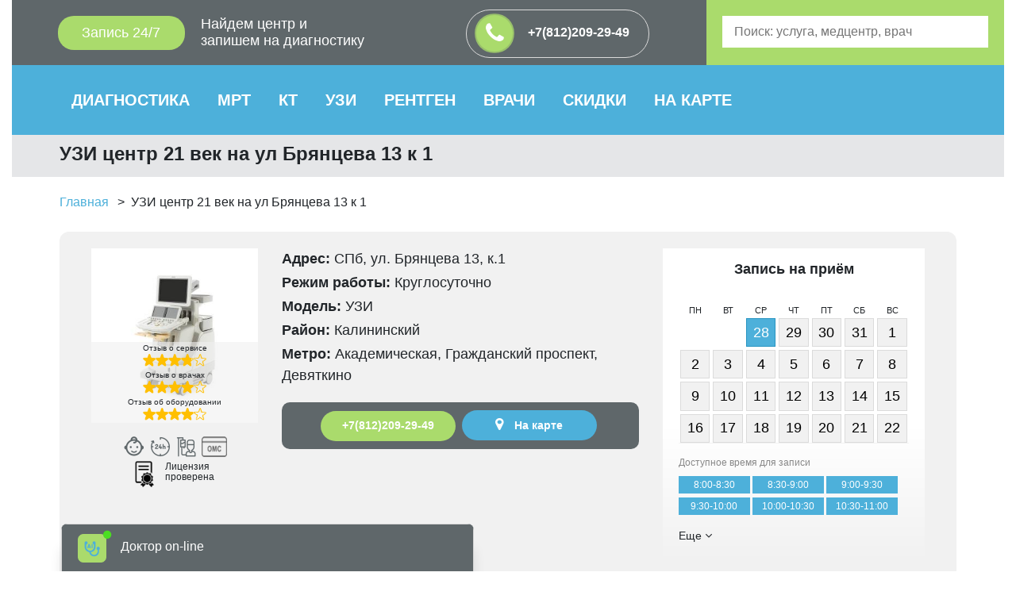

--- FILE ---
content_type: text/html; charset=UTF-8
request_url: https://mrtadresa.spb.ru/uzi-czentr-na-ul-bryanczeva-13-k1
body_size: 40539
content:
<!-- Cached, generated 27.01.26 13:05 -->
<!DOCTYPE html>
<html lang="en" prefix="og: http://ogp.me/ns# fb: http://ogp.me/ns/fb#">

<head>
    <title>УЗИ центр 21 век на ул Брянцева - адрес, график работы, цены и скидки</title>
    <meta charset="utf-8">
    <meta http-equiv="X-UA-Compatible" content="IE=edge">
    <meta name="viewport" content="width=device-width, initial-scale=1">
    <meta name="description" content="УЗИ центр 21 век на ул Брянцева 13 к 1 в день обращения по низкой цене, +7 (812)209-29-49. Все акции и скидки. Ночная диагностика со скидкой 30 %. Опытные врачи. Срочная консультация.">
    <meta property="og:title" content="УЗИ центр 21 век на ул Брянцева - адрес, график работы, цены и скидки">
    <meta property="og:image" content="//mrtadresa.spb.ru/upload/center/162/54821609953034.jpg">
    <meta property="og:type" content="website">
    <meta property="og:url" content="https://mrtadresa.spb.ru/uzi-czentr-na-ul-bryanczeva-13-k1">
    <meta property="og:description" content="УЗИ центр 21 век на ул Брянцева 13 к 1 в день обращения по низкой цене, +7 (812)209-29-49. Все акции и скидки. Ночная диагностика со скидкой 30 %. Опытные врачи. Срочная консультация.">
        
    <link rel="shortcut icon" href="/favicon.ico" type="image/x-icon">
	<link rel="icon" href="/favicon.ico" type="image/x-icon">
    
    <link rel="preload" href="/templates/default/js/bootstrap.min.js" as="script">
    <link rel="preload" href="/templates/default/js/jquery-3.3.1.min.js" as="script" >
    <link rel="preload" href="/templates/default/js/script.js" as="script" >
    <link rel="preload" href="/templates/default/css/bootstrap.min.css" as="style">
    <link rel="preload" href="/templates/default/css/style.css" as="style">
    <link rel="preload" href="/templates/default/slick/slick.css" as="style">
    <link rel="preload" href="/templates/default/css/font-awesome.min.css" as="style"/>
	   <link rel="stylesheet" href="/templates/default/css/bootstrap.min.css">
    <link rel="stylesheet" href="/templates/default/css/font-awesome.min.css"  />
   
    <link rel="stylesheet" href="/templates/default/slick/slick.css">
         <link href="/templates/default/css/style.css?d=1769508322" rel="stylesheet">
    </head>

<body>
		<!-- Yandex.Metrika counter -->
	<script type="text/javascript" >
	   (function(m,e,t,r,i,k,a){m[i]=m[i]||function(){(m[i].a=m[i].a||[]).push(arguments)};
	   m[i].l=1*new Date();k=e.createElement(t),a=e.getElementsByTagName(t)[0],k.async=1,k.src=r,a.parentNode.insertBefore(k,a)})
	   (window, document, "script", "https://mc.yandex.ru/metrika/tag.js", "ym");

	   ym(53336776, "init", {
	        clickmap:true,
	        trackLinks:true,
	        accurateTrackBounce:true,
	        webvisor:true
	   });
	</script>
	<noscript><div><img src="https://mc.yandex.ru/watch/53336776" style="position:absolute; left:-9999px;" alt="" /></div></noscript>
	<!-- /Yandex.Metrika counter -->

	    <section class="head">
        <div class="container clearfix m-n-p">
            <div class="bars"></div>
            <i class="fa fa-search"></i>
            <div class="inline-left">
<a href="tel:+7(812)209-29-49" class="open-click" >Запись 24/7</a>

<div class="left-text"><a href="/">Найдем центр и<br />
запишем на диагностику</a></div>
</div>

<div class="inline-center"><a id="phonehed" href="tel:+7(812)209-29-49"><i class="fa fa-phone pulse animate"></i> +7(812)209-29-49</a></div>

<div class="inline-right">
<div class="search-speeded topbar"><input class="text" name="text" placeholder="Поиск: услуга, медцентр, врач" type="text" />
<div class="resultload topbar"> </div>
</div>
</div>

        </div>
    </section>

    <section>
        <div class="container">
            <div class="main-menu">
               <!-- <div class="button-box">
                    <button class="btn btn-primary green open-modal" data-fform="7">Онлайн запись</button>
                </div>-->
                <ul itemscope itemtype="http://schema.org/SiteNavigationElement">
                    <li><a id="_" itemprop="url" href="/-">ДИАГНОСТИКА</a><ul><li><a id="kt_densitometriya_cena" itemprop="url" href="/kt-densitometriya-cena">ДЕНСИТОМЕТРИЯ</a><ul><li><a id="rentgenografiya_rentgenologicheskaya_densitometriya" itemprop="url" href="/rentgenografiya/rentgenologicheskaya-densitometriya">РЕНТГЕН-ДЕНСИТОМЕТРИЯ</a></li><li><a id="kt_densitometriya_taza_cena" itemprop="url" href="/kt-densitometriya-taza-cena">ДЕНСИТОМЕТРИЯ ТАЗА</a></li></ul></li><li><a id="spirometriya_issledovanie_funkcii_vneshnego_dyhaniya" itemprop="url" href="/spirometriya-issledovanie-funkcii-vneshnego-dyhaniya">СПИРОМЕТРИЯ</a></li><li><a id="scintigrafiya" itemprop="url" href="/scintigrafiya">СЦИНТИГРАФИЯ</a><ul><li><a id="scintigrafiya_scintigrafiya_legkih" itemprop="url" href="/scintigrafiya/scintigrafiya-legkih">СЦИНТИГРАФИЯ ЛЕГКИХ</a></li><li><a id="osteoscintigrafiya_kostej_adresa_i_stoimost" itemprop="url" href="/osteoscintigrafiya-kostej-adresa-i-stoimost">СЦИНТИГРАФИЯ КОСТЕЙ</a></li><li><a id="scintigrafiya_scintigrafiya_shchitovidnoj_zhelezy" itemprop="url" href="/scintigrafiya/scintigrafiya-shchitovidnoj-zhelezy">СЦИНТИГРАФИЯ ЩИТОВИДНОЙ ЖЕЛЕЗЫ</a></li><li><a id="scintigrafiya_scintigrafiya_parashchitovidnyh_zhelez" itemprop="url" href="/scintigrafiya/scintigrafiya-parashchitovidnyh-zhelez">СЦИНТИГРАФИЯ ПАРАЩИТОВИДНЫХ ЖЕЛЕЗ</a></li><li><a id="scintigrafiya_miokarda_adresa_i_stoimost" itemprop="url" href="/scintigrafiya-miokarda-adresa-i-stoimost">СЦИНТИГРАФИЯ МИОКАРДА</a></li><li><a id="scintigrafiya_scintigrafiya_pecheni" itemprop="url" href="/scintigrafiya/scintigrafiya-pecheni">СЦИНТИГРАФИЯ ПЕЧЕНИ</a></li><li><a id="scintigrafiya_scintigrafiya_pochek" itemprop="url" href="/scintigrafiya/scintigrafiya-pochek">СЦИНТИГРАФИЯ ПОЧЕК</a></li><li><a id="scintigrafiya_scintigrafiya_vsego_tela" itemprop="url" href="/scintigrafiya/scintigrafiya-vsego-tela">СЦИНТИГРАФИЯ ВСЕГО ТЕЛА</a></li></ul></li><li><a id="flyuorografiya_grudnoj_kletki" itemprop="url" href="/flyuorografiya-grudnoj-kletki">ФЛЮОРОГРАФИЯ</a></li><li><a id="elektrokardiografiya_ekg" itemprop="url" href="/elektrokardiografiya-ekg">ЭКГ</a><ul><li><a id="elektrokardiografiya_ekg_sutochnoe_monitorirovanie_po_holteru" itemprop="url" href="/elektrokardiografiya-ekg/sutochnoe-monitorirovanie-po-holteru">ХОЛТЕР ЭКГ</a></li><li><a id="elektrokardiografiya_ekg_veloergometriya_vem" itemprop="url" href="/elektrokardiografiya-ekg/veloergometriya-vem">ВЕЛОЭРГОМЕТРИЯ</a></li></ul></li><li><a id="endoskopiya_adresa_i_stoimost" itemprop="url" href="/endoskopiya-adresa-i-stoimost">ЭНДОСКОПИЯ</a><ul><li><a id="anoskopiya_adresa_i_stoimost" itemprop="url" href="/anoskopiya-adresa-i-stoimost">АНОСКОПИЯ</a></li><li><a id="gastroskopiya_zheludka_adresa_i_ceny" itemprop="url" href="/gastroskopiya-zheludka-adresa-i-ceny">ГАСТРОСКОПИЯ ЖЕЛУДКА</a></li><li><a id="gisteroskopiya_adresa_i_stoimost" itemprop="url" href="/gisteroskopiya-adresa-i-stoimost">ГИСТЕРОСКОПИЯ МАТКИ</a></li><li><a id="kolposkopiya_shejki_matki_adresa_i_stoimost" itemprop="url" href="/kolposkopiya-shejki-matki-adresa-i-stoimost">КОЛЬПОСКОПИЯ</a></li><li><a id="rektoromanoskopiya_pryamoj_kishki" itemprop="url" href="/rektoromanoskopiya-pryamoj-kishki">РЕКТОРОМАНОСКОПИЯ ПРЯМОЙ КИШКИ</a></li><li><a id="rektosigmoskopiya_adresa_i_stoimost_v_spb" itemprop="url" href="/rektosigmoskopiya-adresa-i-stoimost-v-spb">РЕКТОСИГМОСКОПИЯ</a></li><li><a id="fibrogastroduodenoskopiya_adresa_i_stoimost" itemprop="url" href="/fibrogastroduodenoskopiya-adresa-i-stoimost">ФИБРОГАСТРОДУОДЕНОСКОПИЯ</a></li><li><a id="fibrokolonoskopiya_kishechnika_adresa_i_ceny" itemprop="url" href="/fibrokolonoskopiya-kishechnika-adresa-i-ceny">ФИБРОКОЛОНОСКОПИЯ КИШЕЧНИКА</a></li><li><a id="cistoskopiya_mochevogo_puzyrya_adresa_i_stoimost" itemprop="url" href="/cistoskopiya-mochevogo-puzyrya-adresa-i-stoimost">ЦИСТОСКОПИЯ</a></li><li><a id="ezofagogastroduodenoskopiya_adresa_i_stoimost" itemprop="url" href="/ezofagogastroduodenoskopiya-adresa-i-stoimost">ЭЗОФАГОГАСТРОДУОДЕНОСКОПИЯ</a></li><li><a id="ezofagoskopiya_adresa_i_stoimost" itemprop="url" href="/ezofagoskopiya-adresa-i-stoimost">ЭЗАФОГОСКОПИЯ</a></li><li><a id="endoskopiya_nosa_fibroskopicheskaya_nazendoskopiya" itemprop="url" href="/endoskopiya-nosa-fibroskopicheskaya-nazendoskopiya">ЭНДОСКОПИЯ НОСА</a></li><li><a id="enteroskopiya_adresa_i_stoimost" itemprop="url" href="/enteroskopiya-adresa-i-stoimost">ЭНТЕРОСКОПИЯ ТОНКОЙ КИШКИ</a></li></ul></li><li><a id="elektronejromiografiya_adresa_i_stoimost" itemprop="url" href="/elektronejromiografiya-adresa-i-stoimost">ЭНМГ</a><ul><li><a id="elektronejromiografiya_adresa_i_stoimost_elektromiografiya_verhnih_konechnostej_adresa_i_stoimost" itemprop="url" href="/elektronejromiografiya-adresa-i-stoimost/elektromiografiya-verhnih-konechnostej-adresa-i-stoimost">ЭНМГ ВЕРХНИХ КОНЕЧНОСТЕЙ</a></li><li><a id="elektronejromiografiya_adresa_i_stoimost_elektromiografiya_nizhnih_konechnostej_adresa_i_stoimost" itemprop="url" href="/elektronejromiografiya-adresa-i-stoimost/elektromiografiya-nizhnih-konechnostej-adresa-i-stoimost">ЭНМГ НИЖНИХ КОНЕЧНОСТЕЙ</a></li></ul></li><li><a id="elektroencefalogramma_golovnogo_mozga_adresa_i_stoimost" itemprop="url" href="/elektroencefalogramma-golovnogo-mozga-adresa-i-stoimost">ЭЭГ</a></li><li><a id="elastografiya_adresa_i_stoimost" itemprop="url" href="/elastografiya-adresa-i-stoimost">ЭЛАСТОМЕТРИЯ</a><ul><li><a id="elastografiya_adresa_i_stoimost_elastografiya_pecheni_adresa_i_stoimost" itemprop="url" href="/elastografiya-adresa-i-stoimost/elastografiya-pecheni-adresa-i-stoimost">ЭЛАСТОМЕТРИЯ ПЕЧЕНИ</a></li><li><a id="elastografiya_adresa_i_stoimost_elastografiya_molochnyh_zhelez_adresa_i_stoimost" itemprop="url" href="/elastografiya-adresa-i-stoimost/elastografiya-molochnyh-zhelez-adresa-i-stoimost">ЭЛАСТОМЕТРИЯ МОЛОЧНЫХ ЖЕЛЕЗ</a></li><li><a id="elastografiya_adresa_i_stoimost_elastografiya_shchitovidnoj_zhelezy_adresa_i_stoimost" itemprop="url" href="/elastografiya-adresa-i-stoimost/elastografiya-shchitovidnoj-zhelezy-adresa-i-stoimost">ЭЛАСТОМЕТРИЯ ЩИТОВИДНОЙ ЖЕЛЕЗЫ</a></li></ul></li><li><a id="kakoj_mrt_apparat_vybrat" itemprop="url" href="/kakoj-mrt-apparat-vybrat">ТИПЫ ТОМОГРАФОВ</a><ul><li><a id="mrt_mrt_otkrytogo_tipa" itemprop="url" href="/mrt/mrt-otkrytogo-tipa">МРТ ОТКРЫТОГО ТИПА</a></li><li><a id="mrt_mrt_zakrytogo_tipa" itemprop="url" href="/mrt/mrt-zakrytogo-tipa">МРТ ЗАКРЫТОГО ТИПА</a></li><li><a id="mrt_poluotkrytoe_mrt" itemprop="url" href="/mrt/poluotkrytoe-mrt">ПОЛУОТКРЫТАЯ МРТ</a></li><li><a id="mrt_mrt_1_5_tesla" itemprop="url" href="/mrt/mrt-1-5-tesla">ВЫСОКОПОЛЬНОЕ МРТ 1.5 ТЕСЛА</a></li><li><a id="mrt_mrt_3_tesla" itemprop="url" href="/mrt/mrt-3-tesla">СВЕРХВЫСОКОПОЛЬНОЕ МРТ 3 ТЕСЛА</a></li><li><a id="" itemprop="url" href="/#">МРТ С КОНТРАСТОМ</a></li><li><a id="" itemprop="url" href="/#">МРТ ДЕТЯМ</a></li><li><a id="kt_detyam_cena" itemprop="url" href="/kt-detyam-cena">КТ ДЕТЯМ</a></li></ul></li></ul></li><li><a id="mrt" itemprop="url" href="/mrt">МРТ</a><ul><li><a id="mrt_mrt_golovy" itemprop="url" href="/mrt/mrt-golovy">МРТ ГОЛОВЫ</a><ul><li><a id="mrt_mrt_golovy_mrt_golovnogo_mozga" itemprop="url" href="/mrt/mrt-golovy/mrt-golovnogo-mozga">МРТ ГОЛОВНОГО МОЗГА</a></li><li><a id="mrt_mrt_golovy_mrt_sosudov_golovnogo_mozga" itemprop="url" href="/mrt/mrt-golovy/mrt-sosudov-golovnogo-mozga">МРТ СОСУДОВ ГОЛОВНОГО МОЗГА</a></li><li><a id="mrt_mrt_golovy_mrt_gipofiza" itemprop="url" href="/mrt/mrt-golovy/mrt-gipofiza">МРТ ГИПОФИЗА</a></li><li><a id="mrt_mrt_golovy_mrt_pazuh_nosa" itemprop="url" href="/mrt/mrt-golovy/mrt-pazuh-nosa">МРТ ПАЗУХ НОСА</a></li><li><a id="mrt_mrt_golovy_mrt_glaznyh_orbit" itemprop="url" href="/mrt/mrt-golovy/mrt-glaznyh-orbit">МРТ ГЛАЗНЫХ ОРБИТ</a></li><li><a id="mrt_mrt_golovy_mrt_uha" itemprop="url" href="/mrt/mrt-golovy/mrt-uha">МРТ ВНУТРЕННЕГО УХА</a></li></ul></li><li><a id="mrt_mrt_pozvonochnika" itemprop="url" href="/mrt/mrt-pozvonochnika">МРТ ПОЗВОНОЧНИКА</a><ul><li><a id="mrt_mrt_pozvonochnika_mrt_shejnogo_otdela_pozvonochnika" itemprop="url" href="/mrt/mrt-pozvonochnika/mrt-shejnogo-otdela-pozvonochnika">МРТ ШЕЙНОГО ОТДЕЛА</a><ul><li><a id="mrt_mrt_pozvonochnika_mrt_shejnogo_otdela_pozvonochnika_mrt_kraniovertebralnogo_perehoda" itemprop="url" href="/mrt/mrt-pozvonochnika/mrt-shejnogo-otdela-pozvonochnika/mrt-kraniovertebralnogo-perehoda">МРТ КРАНИОВЕРТЕБРАЛЬНОГО ПЕРЕХОДА</a></li></ul></li><li><a id="mrt_mrt_pozvonochnika_mrt_grudnogo_otdela_pozvonochnika" itemprop="url" href="/mrt/mrt-pozvonochnika/mrt-grudnogo-otdela-pozvonochnika">МРТ ГРУДНОГО ОТДЕЛА</a></li><li><a id="mrt_mrt_pozvonochnika_mrt_poyasnichno_krestcovogo_otdela_pozvonochnika" itemprop="url" href="/mrt/mrt-pozvonochnika/mrt-poyasnichno-krestcovogo-otdela-pozvonochnika">МРТ ПОЯСНИЧНО-КРЕСТЦОВОГО ОТДЕЛА</a><ul><li><a id="mrt_mrt_pozvonochnika_mrt_poyasnichno_krestcovogo_otdela_pozvonochnika_mrt_krestcovo_podvzdoshnyh_sochlenenij" itemprop="url" href="/mrt/mrt-pozvonochnika/mrt-poyasnichno-krestcovogo-otdela-pozvonochnika/mrt-krestcovo-podvzdoshnyh-sochlenenij">МРТ КРЕСТЦОВО-ПОДВЗДОШНЫХ СОЧЛЕНЕНИЙ</a></li></ul></li><li><a id="mrt_mrt_pozvonochnika_mrt_krestcovo_kopchikovogo_otdela" itemprop="url" href="/mrt/mrt-pozvonochnika/mrt-krestcovo-kopchikovogo-otdela">МРТ КРЕСТЦОВО-КОПЧИКОВОГО ОТДЕЛА</a></li><li><a id="mrt_mrt_pozvonochnika_mrt_spinnogo_mozga" itemprop="url" href="/mrt/mrt-pozvonochnika/mrt-spinnogo-mozga">МРТ СПИННОГО МОЗГА</a></li></ul></li><li><a id="mrt_mrt_sustavov" itemprop="url" href="/mrt/mrt-sustavov">МРТ СУСТАВОВ</a><ul><li><a id="mrt_mrt_sustavov_mrt_plechevogo_sustava" itemprop="url" href="/mrt/mrt-sustavov/mrt-plechevogo-sustava">МРТ ПЛЕЧЕВОГО СУСТАВА</a></li><li><a id="mrt_mrt_sustavov_mrt_loktevogo_sustava" itemprop="url" href="/mrt/mrt-sustavov/mrt-loktevogo-sustava">МРТ ЛОКТЕВОГО СУСТАВА</a></li><li><a id="mrt_mrt_sustavov_mrt_kisti_ruki" itemprop="url" href="/mrt/mrt-sustavov/mrt-kisti-ruki">МРТ КИСТИ РУКИ</a><ul><li><a id="mrt_mrt_sustavov_mrt_kisti_ruki_mrt_luchezapyastnogo_sustava" itemprop="url" href="/mrt/mrt-sustavov/mrt-kisti-ruki/mrt-luchezapyastnogo-sustava">МРТ ЛУЧЕЗАПЯСТНОГО СУСТАВА</a></li></ul></li><li><a id="mrt_mrt_sustavov_mrt_tazobedrennogo_sustava" itemprop="url" href="/mrt/mrt-sustavov/mrt-tazobedrennogo-sustava">МРТ ТАЗОБЕДРЕННОГО СУСТАВА</a></li><li><a id="mrt_mrt_sustavov_mrt_kolennogo_sustava" itemprop="url" href="/mrt/mrt-sustavov/mrt-kolennogo-sustava">МРТ КОЛЕННОГО СУСТАВА</a></li><li><a id="mrt_mrt_sustavov_mrt_golenostopnogo_sustava" itemprop="url" href="/mrt/mrt-sustavov/mrt-golenostopnogo-sustava">МРТ ГОЛЕНОСТОПНОГО СУСТАВА</a></li><li><a id="mrt_mrt_sustavov_mrt_stopy" itemprop="url" href="/mrt/mrt-sustavov/mrt-stopy">МРТ СТОПЫ</a></li><li><a id="mrt_mrt_sustavov_mrt_visochno_nizhnechelyustnogo_sustava" itemprop="url" href="/mrt/mrt-sustavov/mrt-visochno-nizhnechelyustnogo-sustava">МРТ ВНЧС</a></li></ul></li><li><a id="mrt_mrt_sosudov" itemprop="url" href="/mrt/mrt-sosudov">МРТ СОСУДОВ</a><ul><li><a id="mrt_mrt_sosudov_mr_angiografiya_sosudov_golovnogo_mozga" itemprop="url" href="/mrt/mrt-sosudov/mr-angiografiya-sosudov-golovnogo-mozga">МР-АНГИОГРАФИЯ ГОЛОВНОГО МОЗГА</a></li><li><a id="mrt_mrt_sosudov_mrt_sosudov_shei" itemprop="url" href="/mrt/mrt-sosudov/mrt-sosudov-shei">МРТ СОСУДОВ ШЕИ</a></li><li><a id="mrt_mrt_bryushnoj_i_pochechnykh_arterij" itemprop="url" href="/mrt/mrt-bryushnoj-i-pochechnykh-arterij">МРТ АОРТЫ</a></li><li><a id="mrt_mrt_sosudov_mrt_koronarnyh_sosudov" itemprop="url" href="/mrt/mrt-sosudov/mrt-koronarnyh-sosudov">МРТ КОРОНАРНЫХ СОСУДОВ</a></li></ul></li><li><a id="mrt_mrt_bryushnoj_polosti" itemprop="url" href="/mrt/mrt-bryushnoj-polosti">МРТ ОРГАНОВ БРЮШНОЙ ПОЛОСТИ</a><ul><li><a id="mrt_mrt_bryushnoj_polosti_mrt_pecheni" itemprop="url" href="/mrt/mrt-bryushnoj-polosti/mrt-pecheni">МРТ ПЕЧЕНИ</a></li><li><a id="mrt_mrt_bryushnoj_polosti_mrt_selezenki" itemprop="url" href="/mrt-mrt-bryushnoj-polosti-mrt-selezenki">МРТ СЕЛЕЗЕНКИ</a></li><li><a id="mrt_mrt_bryushnoj_polosti_mrt_podzheludochnoj_zhelezy" itemprop="url" href="/mrt/mrt-bryushnoj-polosti/mrt-podzheludochnoj-zhelezy">МРТ ПОДЖЕЛУДОЧНОЙ ЖЕЛЕЗЫ</a></li><li><a id="mrt_mrt_bryushnoj_polosti_mrt_zhelchnogo_puzyrya" itemprop="url" href="/mrt/mrt-bryushnoj-polosti/mrt-zhelchnogo-puzyrya">МРТ ЖЕЛЧНОГО ПУЗЫРЯ</a></li><li><a id="mrt_mrt_bryushnoj_polosti_mrt_zheludka" itemprop="url" href="/mrt/mrt-bryushnoj-polosti/mrt-zheludka">МРТ ЖЕЛУДКА</a></li><li><a id="mrt_mrt_bryushnoj_polosti_mrt_kishechnika" itemprop="url" href="/mrt/mrt-bryushnoj-polosti/mrt-kishechnika">МРТ КИШЕЧНИКА</a><ul><li><a id="mrt_mrt_malogo_taza_gidro_mrt" itemprop="url" href="/mrt/mrt-malogo-taza/gidro-mrt">ГИДРО МРТ</a></li><li><a id="mrt_mr_kolonoskopiya" itemprop="url" href="/mrt/mr-kolonoskopiya">МР КОЛОНОСКОПИЯ</a></li><li><a id="mrt_mr_enterografiya" itemprop="url" href="/mrt/mr-enterografiya">МР ЭНТЕРОГРАФИЯ</a></li></ul></li></ul></li><li><a id="mrt_mrt_zabryushinnogo_prostranstva" itemprop="url" href="/mrt/mrt-zabryushinnogo-prostranstva">МРТ ЗАБРЮШИННОГО ПРОСТРАНСТВА</a><ul><li><a id="mrt_mrt_pochek" itemprop="url" href="/mrt/mrt-pochek">МРТ ПОЧЕК</a></li><li><a id="mrt_mrt_nadpochechnikov" itemprop="url" href="/mrt/mrt-nadpochechnikov">МРТ НАДПОЧЕЧНИКОВ</a></li><li><a id="mrt_mrt_malogo_taza_mrt_mochevogo_puzyrya_mr_urografiya" itemprop="url" href="/mrt/mrt-malogo-taza/mrt-mochevogo-puzyrya/mr-urografiya">МР-УРОГРАФИЯ</a></li></ul></li><li><a id="mrt_mrt_malogo_taza" itemprop="url" href="/mrt/mrt-malogo-taza">МРТ МАЛОГО ТАЗА</a><ul><li><a id="mrt_mrt_malogo_taza_mrt_matki_i_yaichnikov" itemprop="url" href="/mrt/mrt-malogo-taza/mrt-matki-i-yaichnikov">МРТ МАТКИ И ЯИЧНИКОВ</a></li><li><a id="mrt_mrt_malogo_taza_mrt_predstatelnoj_zhelezy" itemprop="url" href="/mrt/mrt-malogo-taza/mrt-predstatelnoj-zhelezy">МРТ ПРЕДСТАТЕЛЬНОЙ ЖЕЛЕЗЫ</a></li><li><a id="mrt_mrt_malogo_taza_mrt_moshonki_i_chlena" itemprop="url" href="/mrt/mrt-malogo-taza/mrt-moshonki-i-chlena">МРТ МОШОНКИ И ПОЛОВОГО ОРГАНА</a></li><li><a id="mrt_mrt_malogo_taza_mrt_mochevogo_puzyrya" itemprop="url" href="/mrt/mrt-malogo-taza/mrt-mochevogo-puzyrya">МРТ МОЧЕВОГО ПУЗЫРЯ</a></li></ul></li><li><a id="mrt_mrt_grudnoj_kletki" itemprop="url" href="/mrt/mrt-grudnoj-kletki">МРТ ГРУДНОЙ КЛЕТКИ</a><ul><li><a id="mrt_mrt_grudnoj_kletki_mrt_gorla_i_gortani" itemprop="url" href="/mrt/mrt-grudnoj-kletki/mrt-gorla-i-gortani">МРТ ГОРТАНИ И ТРАХЕИ</a></li><li><a id="mrt_mrt_grudnoj_kletki_mrt_pishevoda" itemprop="url" href="/mrt/mrt-grudnoj-kletki/mrt-pishevoda">МРТ ПИЩЕВОДА</a></li><li><a id="mrt_mrt_grudnoj_kletki_mrt_organov_sredosteniya" itemprop="url" href="/mrt/mrt-grudnoj-kletki/mrt-organov-sredosteniya">МРТ СРЕДОСТЕНИЯ</a></li><li><a id="mrt_mrt_grudnoj_kletki_mrt_legkih" itemprop="url" href="/mrt/mrt-grudnoj-kletki/mrt-legkih">МРТ ЛЕГКИХ</a></li><li><a id="mrt_mrt_grudnoj_kletki_mrt_serdca" itemprop="url" href="/mrt/mrt-grudnoj-kletki/mrt-serdca">МРТ СЕРДЦА</a></li></ul></li><li><a id="mrt_mrt_myagkih_tkanej" itemprop="url" href="/mrt/mrt-myagkih-tkanej">МРТ МЯГКИХ ТКАНЕЙ</a><ul><li><a id="mrt_mrt_myagkih_tkanej_mrt_myagkih_tkanej_shei" itemprop="url" href="/mrt/mrt-myagkih-tkanej/mrt-myagkih-tkanej-shei">МРТ МЯГКИХ ТКАНЕЙ ШЕИ</a></li><li><a id="mrt_mrt_myagkih_tkanej_mrt_myagkih_tkanej_shei_mrt_shitovidnoj_zhelezy" itemprop="url" href="/mrt/mrt-myagkih-tkanej/mrt-myagkih-tkanej-shei/mrt-shitovidnoj-zhelezy">МРТ ЩИТОВИДНОЙ ЖЕЛЕЗЫ</a></li><li><a id="mrt_mrt_grudnoj_kletki_mrt_molochnyh_zhelez" itemprop="url" href="/mrt/mrt-grudnoj-kletki/mrt-molochnyh-zhelez">МРТ МОЛОЧНЫХ ЖЕЛЕЗ</a></li></ul></li></ul></li><li><a id="kt_v_sankt_peterburge" itemprop="url" href="/kt-v-sankt-peterburge">КТ</a><ul><li><a id="kt_golovy_cena" itemprop="url" href="/kt-golovy-cena">КТ ГОЛОВЫ</a><ul><li><a id="kt_golovnogo_mozga_cena" itemprop="url" href="/kt-golovnogo-mozga-cena">КТ ГОЛОВНОГО МОЗГА</a></li><li><a id="kt_angiografiya_golovnogo_mozga_cena" itemprop="url" href="/kt-angiografiya-golovnogo-mozga-cena">КТ СОСУДОВ ГОЛОВНОГО МОЗГА</a></li><li><a id="kt_nosa_nosoglotki_cena" itemprop="url" href="/kt-nosa-nosoglotki-cena">КТ НОСА</a></li><li><a id="kt_uha_cena" itemprop="url" href="/kt-uha-cena">КТ УХА</a></li><li><a id="kt_glaza_orbit_glaznyh_cena" itemprop="url" href="/kt-glaza-orbit-glaznyh-cena">КТ ГЛАЗА</a><ul><li><a id="kt_setchatki_glaza_cena" itemprop="url" href="/kt-setchatki-glaza-cena">КТ СЕТЧАТКИ ГЛАЗА</a></li><li><a id="kt_glaznic" itemprop="url" href="/kt-glaznic">КТ ГЛАЗНИЦ</a></li></ul></li></ul></li><li><a id="kt_shei_cena" itemprop="url" href="/kt-shei-cena">КТ ШЕИ</a><ul><li><a id="kt_golovy_i_shei_cena" itemprop="url" href="/kt-golovy-i-shei-cena">КТ ГОЛОВЫ И ШЕИ</a></li><li><a id="kt_sosudov_shei" itemprop="url" href="/kt-sosudov-shei">КТ СОСУДОВ ШЕИ</a></li><li><a id="kt_gorla_gortani_cena" itemprop="url" href="/kt-gorla-gortani-cena">КТ ГОРЛА И ГОРТАНИ</a></li><li><a id="kt_schitovidnoj_zhelezy_cena" itemprop="url" href="/kt-schitovidnoj-zhelezy-cena">КТ ЩИТОВИДНОЙ ЖЕЛЕЗЫ</a></li><li><a id="kt_myagkih_tkanej_shei_cena" itemprop="url" href="/kt-myagkih-tkanej-shei-cena">КТ МЯГКИХ ТКАНЕЙ ШЕИ</a></li></ul></li><li><a id="kt_grudnoj_kletki_cena" itemprop="url" href="/kt-grudnoj-kletki-cena">КТ ГРУДНОЙ КЛЕТКИ</a><ul><li><a id="kt_legkih_cena" itemprop="url" href="/kt-legkih-cena">КТ ЛЕГКИХ</a></li><li><a id="kt_bronhov_cena" itemprop="url" href="/kt-bronhov-cena">КТ БРОНХОВ</a></li><li><a id="kt_serdca_cena" itemprop="url" href="/kt-serdca-cena">КТ СЕРДЦА</a></li><li><a id="rentgenografiya_kt_serdca_s_kalciem" itemprop="url" href="/rentgenografiya/kt-serdca-s-kalciem">КТ СЕРДЦА С КАЛЬЦИЕМ</a></li><li><a id="kt_reber_cena" itemprop="url" href="/kt-reber-cena">КТ РЕБЕР</a></li></ul></li><li><a id="kt_brushnoj_polosti_cena" itemprop="url" href="/kt-brushnoj-polosti-cena">КТ БРЮШНОЙ ПОЛОСТИ</a><ul><li><a id="kt_pecheni_cena" itemprop="url" href="/kt-pecheni-cena">КТ ПЕЧЕНИ</a></li><li><a id="mskt_selezenki" itemprop="url" href="/mskt-selezenki">КТ СЕЛЕЗЕНКИ</a></li><li><a id="kt_podzheludochnoj_zhelezy_cena" itemprop="url" href="/kt-podzheludochnoj-zhelezy-cena">КТ ПОДЖЕЛУДОЧНОЙ ЖЕЛЕЗЫ</a></li><li><a id="kt_zhelchnogo_puzyrya" itemprop="url" href="/kt-zhelchnogo-puzyrya">КТ ЖЕЛЧНОГО ПУЗЫРЯ</a><ul><li><a id="kt_holangiografiya_cena" itemprop="url" href="/kt-holangiografiya-cena">КТ ХОЛАНГИОГРАФИЯ</a></li></ul></li><li><a id="kt_zabryushinnogo_prostranstva" itemprop="url" href="/kt-zabryushinnogo-prostranstva">КТ ЗАБРЮШИННОГО ПРОСТРАНСТВА</a></li><li><a id="kt_pochek_cena" itemprop="url" href="/kt-pochek-cena">КТ ПОЧЕК</a><ul><li><a id="mskt_pochek_mochevyvodyaschih_putej_cena" itemprop="url" href="/mskt-pochek-mochevyvodyaschih-putej-cena">КТ ПОЧЕК И МОЧЕВЫВОДЯЩИХ ПУТЕЙ</a></li><li><a id="mskt_nadpochechnikov" itemprop="url" href="/mskt-nadpochechnikov">КТ НАДПОЧЕЧНИКОВ</a></li></ul></li><li><a id="mskt_bryushnoj_polosti_zabryushennogo_prostranstva" itemprop="url" href="/mskt-bryushnoj-polosti-zabryushennogo-prostranstva">КТ БРЮШНОГО И ЗАБРЮШИННОГО ПРОСТРАНСТВА</a></li><li><a id="kt_zheludka_i_kishechnika_cena" itemprop="url" href="/kt-zheludka-i-kishechnika-cena">КТ ЖЕЛУДКА</a></li><li><a id="kt_virtualnaya_kolonoskopiya_cena" itemprop="url" href="/kt-virtualnaya-kolonoskopiya-cena">КТ КОЛОНОСКОПИЯ</a></li></ul></li><li><a id="kt_malogo_taza_cena" itemprop="url" href="/kt-malogo-taza-cena">КТ МАЛОГО ТАЗА</a><ul><li><a id="kt_matki_yaichnika_cena" itemprop="url" href="/kt-matki-yaichnika-cena">КТ МАТКИ И ЯИЧНИКОВ</a></li><li><a id="kt_predstatelnoj_zhelezy" itemprop="url" href="/kt-predstatelnoj-zhelezy">КТ ПРОСТАТЫ</a></li><li><a id="kt_mochevogo_puzyrya_cena" itemprop="url" href="/kt-mochevogo-puzyrya-cena">КТ МОЧЕВОГО ПУЗЫРЯ</a></li></ul></li><li><a id="kt_pozvonochnika_cena" itemprop="url" href="/kt-pozvonochnika-cena">КТ ПОЗВОНОЧНИКА</a><ul><li><a id="kt_sheynogo_otdela_pozvonochnika_cena" itemprop="url" href="/kt-sheynogo-otdela-pozvonochnika-cena">КТ ШЕЙНОГО ОТДЕЛА</a></li><li><a id="kt_grudnogo_otdela_pozvonochnika_cena" itemprop="url" href="/kt-grudnogo-otdela-pozvonochnika-cena">КТ ГРУДНОГО ОТДЕЛА</a></li><li><a id="kt_poyasnichnogo_otdela_pozvonochnika_cena" itemprop="url" href="/kt-poyasnichnogo-otdela-pozvonochnika-cena">КТ ПОЯСНИЧНОГО ОТДЕЛА</a></li><li><a id="kt_poyasnichno_krestcovogo_otdela_pozvonochnika_cena" itemprop="url" href="/kt-poyasnichno-krestcovogo-otdela-pozvonochnika-cena">КТ ПОЯСНИЧНО-КРЕСТЦОВОГО ОТДЕЛА</a></li><li><a id="kt_kopchika_cena" itemprop="url" href="/kt-kopchika-cena">КТ КОПЧИКА</a></li><li><a id="kt_krestcovo_podvzdoshnogo_sochleneniya_cena" itemprop="url" href="/kt-krestcovo-podvzdoshnogo-sochleneniya-cena">КТ КРЕСТЦОВО-ПОДВЗДОШНОГО СОЧЛЕНЕНИЯ </a></li><li><a id="kt_kraniovertebralnogo_perehoda_cena" itemprop="url" href="/kt-kraniovertebralnogo-perehoda-cena">КТ КРАНИОВЕРТЕБРАЛЬНОГО ПЕРЕХОДА</a></li></ul></li><li><a id="kt_sustavov_cena" itemprop="url" href="/kt-sustavov-cena">КТ СУСТАВОВ</a><ul><li><a id="kt_plechevogo_susyava_cena" itemprop="url" href="/kt-plechevogo-susyava-cena">КТ ПЛЕЧЕВОГО СУСТАВА</a></li><li><a id="kt_loktevyh_sustavov_cena" itemprop="url" href="/kt-loktevyh-sustavov-cena">КТ ЛОКТЕВЫХ СУСТАВОВ</a></li><li><a id="kt_ruki_kisti_cena" itemprop="url" href="/kt-ruki-kisti-cena">КТ РУКИ</a></li><li><a id="kt_tazobedrennyh_sustavov_cena" itemprop="url" href="/kt-tazobedrennyh-sustavov-cena">КТ ТАЗОБЕДРЕННЫХ СУСТАВОВ</a></li><li><a id="kt_kolennogo_sustava_cena" itemprop="url" href="/kt-kolennogo-sustava-cena">КТ КОЛЕННОГО СУСТАВА</a></li><li><a id="kt_golenostopnogo_sustava_cena" itemprop="url" href="/kt-golenostopnogo-sustava-cena">КТ ГОЛЕНОСТОПНОГО СУСТАВА</a></li><li><a id="kt_stopy_cena" itemprop="url" href="/kt-stopy-cena">КТ СТОПЫ</a></li></ul></li><li><a id="kt_kostej_cena" itemprop="url" href="/kt-kostej-cena">КТ КОСТЕЙ</a><ul><li><a id="kt_cherepa_cena" itemprop="url" href="/kt-cherepa-cena">КТ ЧЕРЕПА</a></li><li><a id="kt_licevyh_kostej_cena" itemprop="url" href="/kt-licevyh-kostej-cena">КТ КОСТЕЙ ЛИЦА</a></li><li><a id="kt_chelusti_cena" itemprop="url" href="/kt-chelusti-cena">КТ ЧЕЛЮСТИ</a></li><li><a id="kt_predplechya_cena" itemprop="url" href="/kt-predplechya-cena">КТ ПРЕДПЛЕЧЬЯ</a></li><li><a id="kt_klyuchicy_cena" itemprop="url" href="/kt-klyuchicy-cena">КТ КЛЮЧИЦЫ</a></li><li><a id="kt_bedra_cena" itemprop="url" href="/kt-bedra-cena">КТ БЕДРА</a></li><li><a id="kt_kostej_taza_cena" itemprop="url" href="/kt-kostej-taza-cena">КТ КОСТЕЙ ТАЗА</a></li></ul></li><li><a id="kt_angiografiya_cena" itemprop="url" href="/kt-angiografiya-cena">КТ АНГИОГРАФИЯ</a><ul><li><a id="kt_angiografiya_golovy_i_shei_cena" itemprop="url" href="/kt-angiografiya-golovy-i-shei-cena">КТ АНГИОГРАФИЯ ГОЛОВЫ И ШЕИ</a><ul><li><a id="kt_angiografiya_bca_cena" itemprop="url" href="/kt-angiografiya-bca-cena">КТ БРАХИОЦЕФАЛЬНЫХ АРТЕРИЙ</a></li></ul></li><li><a id="kt_angiografiya_shei_cena" itemprop="url" href="/kt-angiografiya-shei-cena">КТ АНГИОГРАФИЯ ШЕИ</a></li><li><a id="kt_sosudov_serdca_cena_kt_koronarografija" itemprop="url" href="/kt-sosudov-serdca-cena-kt-koronarografija">КТ СОСУДОВ СЕРДЦА</a></li><li><a id="kt_angiografiya_brushnoj_grudnoj_aorty_cena" itemprop="url" href="/kt-angiografiya-brushnoj-grudnoj-aorty-cena">КТ АНГИОГРАФИЯ АОРТЫ</a><ul><li><a id="kt_brushnoj_aorty_cena" itemprop="url" href="/kt-brushnoj-aorty-cena">КТ БРЮШНОЙ АОРТЫ</a></li><li><a id="kt_grudnoj_aorty_cena" itemprop="url" href="/kt-grudnoj-aorty-cena">КТ ГРУДНОЙ АОРТЫ</a></li></ul></li><li><a id="kt_angiografiya_pochek_cena" itemprop="url" href="/kt-angiografiya-pochek-cena">КТ АНГИОГРАФИЯ ПОЧЕК</a></li><li><a id="kt_angiografiya_malogo_taza_cena" itemprop="url" href="/kt-angiografiya-malogo-taza-cena">КТ АНГИОГРАФИЯ МАЛОГО ТАЗА</a></li><li><a id="kt_angiografiya_legkih_cena" itemprop="url" href="/kt-angiografiya-legkih-cena">КТ АНГИОГРАФИЯ ЛЕГКИХ</a></li><li><a id="kt_angiografiya_nizhnih_konechnostej_cena" itemprop="url" href="/kt-angiografiya-nizhnih-konechnostej-cena">КТ АНГИОГРАФИЯ КОНЕЧНОСТЕЙ</a><ul><li><a id="kt_sosudov_nizhnih_konechnostej_cena" itemprop="url" href="/kt-sosudov-nizhnih-konechnostej-cena">КТ СОСУДОВ НИЖНИХ КОНЕЧНОСТЕЙ</a></li><li><a id="kt_sosudov_verhnih_konechnostej_cena" itemprop="url" href="/kt-sosudov-verhnih-konechnostej-cena">КТ СОСУДОВ ВЕРХНИХ КОНЕЧНОСТЕЙ</a></li></ul></li><li><a id="kt_venografiya_cena" itemprop="url" href="/kt-venografiya-cena">КТ ВЕНОГРАФИЯ</a><ul><li><a id="kt_venografiya_nizhnih_konechnostej_cena" itemprop="url" href="/kt-venografiya-nizhnih-konechnostej-cena">КТ ВЕНОГРАФИЯ КОНЕЧНОСТЕЙ</a></li><li><a id="kt_venografiya_malogo_taza_cena" itemprop="url" href="/kt-venografiya-malogo-taza-cena">КТ ВЕНОГРАФИЯ МАЛОГО ТАЗА</a></li></ul></li></ul></li><li><a id="kt_zubov_cena" itemprop="url" href="/kt-zubov-cena">КТ ЗУБОВ</a><ul><li><a id="kt_zubov_cena_3d_kt_zubov" itemprop="url" href="/kt-zubov-cena/3d-kt-zubov">3Д КТ ЗУБОВ</a></li><li><a id="kt_zubov_cena_kt_zubov_i_chelyusti" itemprop="url" href="/kt-zubov-cena/kt-zubov-i-chelyusti">КТ ЗУБОВ И ЧЕЛЮСТИ</a></li><li><a id="kt_zubov_cena_kt_implantov_zubov" itemprop="url" href="/kt-zubov-cena/kt-implantov-zubov">КТ ИМПЛАНТОВ ЗУБОВ</a></li><li><a id="kt_zubov_cena_kt_zubov_i_pazuh" itemprop="url" href="/kt-zubov-cena/kt-zubov-i-pazuh">КТ ЗУБОВ И ПАЗУХ</a></li><li><a id="kt_zubov_cena_kt_dentalnaya" itemprop="url" href="/kt-zubov-cena/kt-dentalnaya">КТ ДЕНТАЛЬНАЯ</a></li><li><a id="rentgenografiya_ortopantomogramma_adresa_i_stoimost" itemprop="url" href="/rentgenografiya/ortopantomogramma-adresa-i-stoimost">ОРТОПАНТОМОГРАММА</a></li><li><a id="mrt_zubov" itemprop="url" href="/mrt-zubov">МРТ ЗУБОВ</a></li></ul></li></ul></li><li><a id="uzi_v_spb" itemprop="url" href="/uzi-v-spb">УЗИ</a><ul><li><a id="uzi_v_spb_uzi_organov_malogo_taza" itemprop="url" href="/uzi-v-spb/uzi-organov-malogo-taza">УЗИ ОРГАНОВ МАЛОГО ТАЗА</a><ul><li><a id="uzi_v_spb_uzi_malogo_taza_u_muzhchin" itemprop="url" href="/uzi-v-spb/uzi-malogo-taza-u-muzhchin">УЗИ ОРГАНОВ МАЛОГО ТАЗА У МУЖЧИН</a></li><li><a id="uzi_v_spb_uzi_malogo_taza_u_zhenshchin" itemprop="url" href="/uzi-v-spb/uzi-malogo-taza-u-zhenshchin">УЗИ ОРГАНОВ МАЛОГО ТАЗА У ЖЕНЩИН</a></li><li><a id="uzi_v_spb_uzi_organov_malogo_taza_uzi_malogo_taza_transabdominalno" itemprop="url" href="/uzi-v-spb/uzi-organov-malogo-taza/uzi-malogo-taza-transabdominalno">ТРАНCАБДОМИНАЛЬНОЕ УЗИ МАЛОГО ТАЗА</a></li><li><a id="uzi_v_spb_uzi_organov_malogo_taza_uzi_malogo_taza_transvaginalno" itemprop="url" href="/uzi-v-spb/uzi-organov-malogo-taza/uzi-malogo-taza-transvaginalno">ТРУЗИ МАЛОГО ТАЗА</a></li><li><a id="uzi_v_spb_uzi_organov_malogo_taza_uzi_malogo_taza_transrektalno" itemprop="url" href="/uzi-v-spb/uzi-organov-malogo-taza/uzi-malogo-taza-transrektalno">ТРУЗИ </a></li><li><a id="uzi_v_spb_uzi_matki_i_yaichnikov" itemprop="url" href="/uzi-v-spb/uzi-matki-i-yaichnikov">УЗИ МАТКИ И ЯИЧНИКОВ</a></li><li><a id="uzi_v_spb_uzi_follikulometriya_follikulogenez" itemprop="url" href="/uzi-v-spb/uzi-follikulometriya-follikulogenez">УЗИ ФОЛЛИКУЛОМЕТРИЯ</a></li><li><a id="uzi_v_spb_uzi_predstatelnoj_zhelezy" itemprop="url" href="/uzi-v-spb/uzi-predstatelnoj-zhelezy">УЗИ ПРОСТАТЫ</a></li><li><a id="uzi_v_spb_uzi_polovogo_organa" itemprop="url" href="/uzi-v-spb/uzi-polovogo-organa">УЗИ ПОЛОВОГО ОРГАНА</a></li><li><a id="uzi_mochevogo_puzyrya" itemprop="url" href="/uzi-mochevogo-puzyrya">УЗИ МОЧЕВОГО ПУЗЫРЯ</a></li></ul></li><li><a id="uzi_v_spb_uzi_organov_bryushnoj_polosti" itemprop="url" href="/uzi-v-spb/uzi-organov-bryushnoj-polosti">УЗИ БРЮШНОЙ ПОЛОСТИ</a><ul><li><a id="uzi_v_spb_uzi_pecheni" itemprop="url" href="/uzi-v-spb/uzi-pecheni">УЗИ ПЕЧЕНИ</a></li><li><a id="uzi_v_spb_uzi_selezenki" itemprop="url" href="/uzi-v-spb/uzi-selezenki">УЗИ СЕЛЕЗЕНКИ</a></li><li><a id="uzi_v_spb_uzi_podzheludochnoj_zhelezy" itemprop="url" href="/uzi-v-spb/uzi-podzheludochnoj-zhelezy">УЗИ ПОДЖЕЛУДОЧНОЙ ЖЕЛЕЗЫ</a></li><li><a id="uzi_v_spb_uzi_zhelchnogo_puzyrya" itemprop="url" href="/uzi-v-spb/uzi-zhelchnogo-puzyrya">УЗИ ЖЕЛЧНОГО ПУЗЫРЯ</a></li><li><a id="uzi_v_spb_uzi_zhelchevyvodyashchih_putej_i_zhelchnogo_puzyrya" itemprop="url" href="/uzi-v-spb/uzi-zhelchevyvodyashchih-putej-i-zhelchnogo-puzyrya">УЗИ ЖЕЛЧЕВЫВОДЯЩИХ ПУТЕЙ</a></li><li><a id="uzi_v_spb_uzi_bryushnoj_polosti_i_pochek" itemprop="url" href="/uzi-v-spb/uzi-bryushnoj-polosti-i-pochek">УЗИ БРЮШНОЙ ПОЛОСТИ И ПОЧЕК</a></li></ul></li><li><a id="uzi_v_spb_uzi_zabryushinnogo_prostranstva" itemprop="url" href="/uzi-v-spb/uzi-zabryushinnogo-prostranstva">УЗИ ЗАБРЮШИННОГО ПРОСТРАНСТВА</a><ul><li><a id="uzi_v_spb_uzi_pochek" itemprop="url" href="/uzi-v-spb/uzi-pochek">УЗИ ПОЧЕК</a></li><li><a id="uzi_v_spb_uzi_nadpochechnikov" itemprop="url" href="/uzi-v-spb/uzi-nadpochechnikov">УЗИ НАДПОЧЕЧНИКОВ</a></li><li><a id="uzi_v_spb_uzi_mochetochnikov" itemprop="url" href="/uzi-v-spb/uzi-mochetochnikov">УЗИ МОЧЕТОЧНИКОВ</a></li></ul></li><li><a id="uzi_v_spb_uzi_serdca" itemprop="url" href="/uzi-v-spb/uzi-serdca">УЗИ СЕРДЦА</a><ul><li><a id="stress_ehokardiografiya_adresa_i_stoimost" itemprop="url" href="/stress-ehokardiografiya-adresa-i-stoimost">УЗИ СЕРДЦА С НАГРУЗКОЙ</a></li></ul></li><li><a id="uzi_v_spb_uzi_sosudov" itemprop="url" href="/uzi-v-spb/uzi-sosudov">УЗИ СОСУДОВ</a><ul><li><a id="uzi_v_spb_tripleksnoe_skanirovanie_sosudov_arterij" itemprop="url" href="/uzi-v-spb/tripleksnoe-skanirovanie-sosudov-arterij">ТРИПЛЕКСНОЕ СКАНИРОВАНИЕ СОСУДОВ</a></li><li><a id="uzi_v_spb_dupleksnoe_skanirovanie_sosudov_arterij" itemprop="url" href="/uzi-v-spb/dupleksnoe-skanirovanie-sosudov-arterij">ДУПЛЕКСНОЕ СКАНИРОВАНИЕ СОСУДОВ</a></li><li><a id="uzi_v_spb_uzdg_sosudov" itemprop="url" href="/uzi-v-spb/uzdg-sosudov">УЗГД СОСУДОВ</a></li><li><a id="uzi_v_spb_uzi_sosudov_uzdg_sosudov_golovy_i_shei" itemprop="url" href="/uzi-v-spb/uzi-sosudov/uzdg-sosudov-golovy-i-shei">УЗИ СОСУДОВ ГОЛОВЫ И ШЕИ</a></li><li><a id="uzi_v_spb_uzi_sosudov_nizhnih_konechnostej_nog" itemprop="url" href="/uzi-v-spb/uzi-sosudov-nizhnih-konechnostej-nog">УЗИ СОСУДОВ НИЖНИХ КОНЕЧНОСТЕЙ</a></li><li><a id="uzi_v_spb_uzi_sosudov_verhnih_konechnostej" itemprop="url" href="/uzi-v-spb/uzi-sosudov-verhnih-konechnostej">УЗИ СОСУДОВ ВЕРХНИХ КОНЕЧНОСТЕЙ</a></li><li><a id="uzi_v_spb_uzi_sosudov_bryushnoj_polosti" itemprop="url" href="/uzi-v-spb/uzi-sosudov-bryushnoj-polosti">УЗИ СОСУДОВ БРЮШНОЙ ПОЛОСТИ</a></li><li><a id="uzi_v_spb_uzi_sosudov_pochek" itemprop="url" href="/uzi-v-spb/uzi-sosudov-pochek">УЗИ СОСУДОВ ПОЧЕК</a></li><li><a id="uzi_v_spb_uzi_sosudov_malogo_taza" itemprop="url" href="/uzi-v-spb/uzi-sosudov-malogo-taza">УЗИ СОСУДОВ МАЛОГО ТАЗА</a></li></ul></li><li><a id="uzi_v_spb_uzi_myagkih_tkanej" itemprop="url" href="/uzi-v-spb/uzi-myagkih-tkanej">УЗИ МЯГКИХ ТКАНЕЙ, НЕРВОВ И ЖЕЛЕЗ</a><ul><li><a id="uzi_v_spb_uzi_molochnyh_zhelez" itemprop="url" href="/uzi-v-spb/uzi-molochnyh-zhelez">УЗИ МОЛОЧНЫХ ЖЕЛЕЗ</a></li><li><a id="uzi_v_spb_uzi_shchitovidnoj_zhelezy" itemprop="url" href="/uzi-v-spb/uzi-shchitovidnoj-zhelezy">УЗИ ЩИТОВИДНОЙ ЖЕЛЕЗЫ</a></li><li><a id="uzi_v_spb_uzi_slyunnyh_zhelez" itemprop="url" href="/uzi-v-spb/uzi-slyunnyh-zhelez">УЗИ СЛЮННЫХ ЖЕЛЕЗ</a></li><li><a id="uzi_v_spb_uzi_myagkih_tkanej_shei" itemprop="url" href="/uzi-v-spb/uzi-myagkih-tkanej-shei">УЗИ МЯГКИХ ТКАНЕЙ ШЕИ</a></li><li><a id="uzi_v_spb_uzi_myagkih_tkanej_lica" itemprop="url" href="/uzi-v-spb/uzi-myagkih-tkanej-lica">УЗИ МЯГКИХ ТКАНЕЙ ЛИЦА</a></li><li><a id="uzi_v_spb_uzi_myagkih_tkanej_zhivota" itemprop="url" href="/uzi-v-spb/uzi-myagkih-tkanej-zhivota">УЗИ МЯГКИХ ТКАНЕЙ ЖИВОТА</a></li><li><a id="uzi_v_spb_uzi_myagkih_tkanej_bedra_yagodic" itemprop="url" href="/uzi-v-spb/uzi-myagkih-tkanej-bedra-yagodic">УЗИ МЯГКИХ ТКАНЕЙ ЯГОДИЦ</a></li><li><a id="uzi_v_spb_uzi_nervov" itemprop="url" href="/uzi-v-spb/uzi-nervov">УЗИ НЕРВОВ</a><ul><li><a id="uzi_v_spb_uzi_nervov_uzi_nervov_nizhnih_konechnostej" itemprop="url" href="/uzi-v-spb/uzi-nervov/uzi-nervov-nizhnih-konechnostej">УЗИ НЕРВОВ НИЖНИХ КОНЕЧНОСТЕЙ</a></li><li><a id="uzi_v_spb_uzi_nervov_uzi_bolshebercovogo_i_malobercovogo_nerva" itemprop="url" href="/uzi-v-spb/uzi-nervov/uzi-bolshebercovogo-i-malobercovogo-nerva">УЗИ БОЛЬШЕБЕРЦОВОГО И МАЛОБЕРЦОВОГО НЕРВА</a></li><li><a id="uzi_v_spb_uzi_nervov_uzi_bedrennogo_nerva" itemprop="url" href="/uzi-v-spb/uzi-nervov/uzi-bedrennogo-nerva">УЗИ БЕДРЕННОГО НЕРВА</a></li><li><a id="uzi_v_spb_uzi_nervov_uzi_sedalishchnogo_nerva" itemprop="url" href="/uzi-v-spb/uzi-nervov/uzi-sedalishchnogo-nerva">УЗИ СЕДАЛИЩНОГО НЕРВА</a></li><li><a id="uzi_v_spb_uzi_nervov_uzi_nervov_stopy" itemprop="url" href="/uzi-v-spb/uzi-nervov/uzi-nervov-stopy">УЗИ НЕРВОВ СТОПЫ</a></li><li><a id="uzi_v_spb_uzi_nervov_uzi_nervov_verhnih_konechnostej" itemprop="url" href="/uzi-v-spb/uzi-nervov/uzi-nervov-verhnih-konechnostej">УЗИ НЕРВОВ ВЕРХНИХ КОНЕЧНОСТЕЙ</a></li><li><a id="uzi_v_spb_uzi_nervov_uzi_loktevogo_nerva" itemprop="url" href="/uzi-v-spb/uzi-nervov/uzi-loktevogo-nerva">УЗИ ЛОКТЕВОГО НЕРВА</a></li><li><a id="uzi_v_spb_uzi_nervov_uzi_sredinnogo_nerva" itemprop="url" href="/uzi-v-spb/uzi-nervov/uzi-sredinnogo-nerva">УЗИ СРЕДИННОГО НЕРВА</a></li><li><a id="uzi_v_spb_uzi_nervov_uzi_luchevogo_nerva" itemprop="url" href="/uzi-v-spb/uzi-nervov/uzi-luchevogo-nerva">УЗИ ЛУЧЕВОГО НЕРВА</a></li><li><a id="uzi_v_spb_uzi_nervov_uzi_plechevogo_nerva" itemprop="url" href="/uzi-v-spb/uzi-nervov/uzi-plechevogo-nerva">УЗИ ПЛЕЧЕВОГО НЕРВА</a></li><li><a id="uzi_v_spb_uzi_nervov_uzi_perifericheskih_nervov" itemprop="url" href="/uzi-v-spb/uzi-nervov/uzi-perifericheskih-nervov">УЗИ ПЕРИФЕРИЧЕСКИХ НЕРВОВ</a></li><li><a id="uzi_v_spb_uzi_nervov_uzi_polovogo_nerva" itemprop="url" href="/uzi-v-spb/uzi-nervov/uzi-polovogo-nerva">УЗИ ПОЛОВОГО НЕРВА</a></li><li><a id="uzi_v_spb_uzi_nervov_uzi_trojnichnogo_nerva" itemprop="url" href="/uzi-v-spb/uzi-nervov/uzi-trojnichnogo-nerva">УЗИ ТРОЙНИЧНОГО НЕРВА</a></li></ul></li></ul></li><li><a id="uzi_v_spb_uzi_sustavov" itemprop="url" href="/uzi-v-spb/uzi-sustavov">УЗИ СУСТАВОВ</a><ul><li><a id="uzi_v_spb_uzi_plechevogo_sustava" itemprop="url" href="/uzi-v-spb/uzi-plechevogo-sustava">УЗИ ПЛЕЧЕВОГО СУСТАВА</a></li><li><a id="uzi_v_spb_uzi_loktevogo_sustava" itemprop="url" href="/uzi-v-spb/uzi-loktevogo-sustava">УЗИ ЛОКТЕВОГО СУСТАВА</a></li><li><a id="uzi_v_spb_uzi_luchezapyastnogo_sustava" itemprop="url" href="/uzi-v-spb/uzi-luchezapyastnogo-sustava">УЗИ ЛУЧЕЗАПЯСТНОГО СУСТАВА</a></li><li><a id="uzi_v_spb_uzi_kisti_ruki" itemprop="url" href="/uzi-v-spb/uzi-kisti-ruki">УЗИ КИСТИ</a></li><li><a id="uzi_v_spb_uzi_tazobedrennogo_sustava" itemprop="url" href="/uzi-v-spb/uzi-tazobedrennogo-sustava">УЗИ ТАЗОБЕДРЕННОГО СУСТАВА</a></li><li><a id="uzi_v_spb_uzi_kolennogo_sustava" itemprop="url" href="/uzi-v-spb/uzi-kolennogo-sustava">УЗИ КОЛЕННОГО СУСТАВА</a></li><li><a id="uzi_golenostopnogo_sustava" itemprop="url" href="/uzi-golenostopnogo-sustava">УЗИ ГОЛЕНОСТОПНОГО СУСТАВА</a></li><li><a id="uzi_v_spb_uzi_stopy_nog" itemprop="url" href="/uzi-v-spb/uzi-stopy-nog">УЗИ СТОПЫ</a></li></ul></li><li><a id="uzi_v_spb_uzi_golovnogo_mozga" itemprop="url" href="/uzi-v-spb/uzi-golovnogo-mozga">УЗИ ГОЛОВЫ</a><ul><li><a id="uzi_v_spb_uzi_nosa_i_pazuh" itemprop="url" href="/uzi-v-spb/uzi-nosa-i-pazuh">УЗИ ПАЗУХ НОСА</a></li></ul></li><li><a id="uzi_v_spb_uzi_limfaticheskih_uzlov" itemprop="url" href="/uzi-v-spb/uzi-limfaticheskih-uzlov">УЗИ ЛИМФОУЗЛОВ</a><ul><li><a id="uzi_v_spb_uzi_limfouzlov_shei" itemprop="url" href="/uzi-v-spb/uzi-limfouzlov-shei">УЗИ ЛИМФОУЗЛОВ ШЕИ</a></li><li><a id="uzi_v_spb_uzi_podklyuchichnyh_i_nadklyuchichnyh_limfouzlov" itemprop="url" href="/uzi-v-spb/uzi-podklyuchichnyh-i-nadklyuchichnyh-limfouzlov">УЗИ ПОДКЛЮЧИЧНЫХ И НАДКЛЮЧИЧНЫХ ЛИМФОУЗЛОВ</a></li><li><a id="uzi_v_spb_uzi_limfaticheskih_uzlov_bryushnoj_polosti" itemprop="url" href="/uzi-v-spb/uzi-limfaticheskih-uzlov-bryushnoj-polosti">УЗИ БРЮШНЫХ ЛИМФОУЗЛОВ</a></li><li><a id="uzi_v_spb_uzi_limfaticheskih_uzlov_pahovoj_oblasti" itemprop="url" href="/uzi-v-spb/uzi-limfaticheskih-uzlov-pahovoj-oblasti">УЗИ ПАХОВЫХ ЛИМФОУЗЛОВ</a></li><li><a id="uzi_v_spb_uzi_podchelyustnyh_limfouzlov" itemprop="url" href="/uzi-v-spb/uzi-podchelyustnyh-limfouzlov">УЗИ ПОДЧЕЛЮСТНЫХ ЛИМФОУЗЛОВ</a></li></ul></li><li><a id="uzi_v_spb_uzi_pri_beremennosti" itemprop="url" href="/uzi-v-spb/uzi-pri-beremennosti">УЗИ ПРИ БЕРЕМЕННОСТИ</a><ul><li><a id="uzi_v_spb_skrining_pervogo_trimestra_pri_beremennosti" itemprop="url" href="/uzi-v-spb/skrining-pervogo-trimestra-pri-beremennosti">УЗИ СКРИНИНГ 1 ТРИМЕСТРА</a></li><li><a id="uzi_v_spb_uzi_pri_beremennosti_skrining_vtorogo_trimestra_pri_beremennosti" itemprop="url" href="/uzi-v-spb/uzi-pri-beremennosti/skrining-vtorogo-trimestra-pri-beremennosti">УЗИ СКРИНИНГ 2 ТРИМЕСТРА</a></li><li><a id="uzi_v_spb_uzi_pri_beremennosti_skrining_tretego_trimestra_pri_beremennosti" itemprop="url" href="/uzi-v-spb/uzi-pri-beremennosti/skrining-tretego-trimestra-pri-beremennosti">УЗИ СКРИНИНГ 3 ТРИМЕСТРА</a></li><li><a id="uzi_v_spb_uzi_pri_beremennosti_doppler_uzi_vo_vremya_beremennosti" itemprop="url" href="/uzi-v-spb/uzi-pri-beremennosti/doppler-uzi-vo-vremya-beremennosti">ДОППЛЕР УЗИ ВО ВРЕМЯ БЕРЕМЕННОСТИ</a></li><li><a id="uzi_v_spb_uzi_pri_beremennosti_uzi_rannego_sroka_beremennosti" itemprop="url" href="/uzi-v-spb/uzi-pri-beremennosti/uzi-rannego-sroka-beremennosti">УЗИ РАННЕГО СРОКА БЕРЕМЕННОСТИ</a></li></ul></li><li><a id="uzi_v_spb_uzi_ploda" itemprop="url" href="/uzi-v-spb/uzi-ploda">УЗИ ПЛОДА</a><ul><li><a id="uzi_v_spb_uzi_ploda_3d_uzi_vo_vremya_beremennosti" itemprop="url" href="/uzi-v-spb/uzi-ploda/3d-uzi-vo-vremya-beremennosti">3Д УЗИ ПЛОДА</a></li><li><a id="uzi_v_spb_uzi_ploda_4d_uzi_vo_vremya_beremennosti" itemprop="url" href="/uzi-v-spb/uzi-ploda/4d-uzi-vo-vremya-beremennosti">4Д УЗИ ПЛОДА</a></li><li><a id="uzi_v_spb_uzi_ploda_uzi_fetometriya" itemprop="url" href="/uzi-v-spb/uzi-ploda/uzi-fetometriya">УЗИ ФЕТОМЕТРИЯ</a></li></ul></li><li><a id="uzi_v_spb_uzi_novorozhdennomu_rebenku_i_mladencu" itemprop="url" href="/uzi-v-spb/uzi-novorozhdennomu-rebenku-i-mladencu">УЗИ НОВРОЖДЕННОМУ РЕБЕНКУ</a></li><li><a id="uzi_v_spb_uzi_posle_vyskablivaniya_i_aborta" itemprop="url" href="/uzi-v-spb/uzi-posle-vyskablivaniya-i-aborta">УЗИ ПОСЛЕ АБОРТА</a></li></ul></li><li><a id="rentgenografiya" itemprop="url" href="/rentgenografiya">РЕНТГЕН</a><ul><li><a id="rentgenografiya_rentgen_grudnoj_kletki" itemprop="url" href="/rentgenografiya/rentgen-grudnoj-kletki">РЕНТГЕН ГРУДНОЙ КЛЕТКИ</a><ul><li><a id="rentgenografiya_rentgen_legkih" itemprop="url" href="/rentgenografiya/rentgen-legkih">РЕНТГЕН ЛЕГКИХ</a></li><li><a id="mammografiya_grudi" itemprop="url" href="/mammografiya-grudi">МАММОГРАФИЯ</a></li><li><a id="rentgenografiya_rentgen_sredosteniya" itemprop="url" href="/rentgenografiya/rentgen-sredosteniya">РЕНТГЕН СРЕДОСТЕНИЯ</a></li><li><a id="rentgenografiya_rentgen_klyuchicy" itemprop="url" href="/rentgenografiya/rentgen-klyuchicy">РЕНТГЕН КЛЮЧИЦЫ</a></li><li><a id="rentgenografiya_rentgen_serdca" itemprop="url" href="/rentgenografiya/rentgen-serdca">РЕНТГЕН СЕРДЦА</a></li><li><a id="rentgenografiya_rentgen_reber" itemprop="url" href="/rentgenografiya/rentgen-reber">РЕНТГЕН РЕБЕР</a></li><li><a id="rentgenografiya_rentgen_grudiny" itemprop="url" href="/rentgenografiya/rentgen-grudiny">РЕНТГЕН ГРУДИНЫ</a></li><li><a id="rentgenografiya_rentgen_pishchevoda" itemprop="url" href="/rentgenografiya/rentgen-pishchevoda">РЕНТГЕН ПИЩЕВОДА</a></li><li><a id="rentgenografiya_rentgen_pishchevoda_rentgen_pishchevodnogo_otverstiya_diafragmy" itemprop="url" href="/rentgenografiya/rentgen-pishchevoda/rentgen-pishchevodnogo-otverstiya-diafragmy">РЕНТГЕН ПИЩЕВОДНОГО ОТВЕРСТИЯ ДИАФРАГМЫ</a></li><li><a id="limfografiya" itemprop="url" href="/limfografiya">ЛИМФОГРАФИЯ</a></li></ul></li><li><a id="rentgenografiya_rentgen_bryushnoj_polosti" itemprop="url" href="/rentgenografiya/rentgen-bryushnoj-polosti">РЕНТГЕН БРЮШНОЙ ПОЛОСТИ</a><ul><li><a id="rentgenografiya_rentgen_pecheni" itemprop="url" href="/rentgenografiya/rentgen-pecheni">РЕНТГЕН ПЕЧЕНИ</a></li><li><a id="rentgenografiya_rentgen_selezenki" itemprop="url" href="/rentgenografiya/rentgen-selezenki">РЕНТГЕН СЕЛЕЗЕНКИ</a></li><li><a id="rentgenografiya_rentgen_podzheludochnoj_zhelezy" itemprop="url" href="/rentgenografiya/rentgen-podzheludochnoj-zhelezy">РЕНТГЕН ПОДЖЕЛУДОЧНОЙ ЖЕЛЕЗЫ</a></li><li><a id="rentgenografiya_rentgen_zhelchnogo_puzyrya" itemprop="url" href="/rentgenografiya/rentgen-zhelchnogo-puzyrya">РЕНТГЕН ЖЕЛЧНОГО ПУЗЫРЯ</a></li><li><a id="rentgenografiya_rentgen_zheludka" itemprop="url" href="/rentgenografiya/rentgen-zheludka">РЕНТГЕН ЖЕЛУДКА</a></li><li><a id="rentgenografiya_rentgen_zheludka_rentgen_pishchevoda_i_zheludka" itemprop="url" href="/rentgenografiya/rentgen-zheludka/rentgen-pishchevoda-i-zheludka">РЕНТГЕН ПИЩЕВОДА И ЖЕЛУДКА</a></li></ul></li><li><a id="rentgenografiya_rentgen_golovy" itemprop="url" href="/rentgenografiya/rentgen-golovy">РЕНТГЕН ГОЛОВЫ</a><ul><li><a id="rentgenografiya_rentgen_pazuh_nosa" itemprop="url" href="/rentgenografiya/rentgen-pazuh-nosa">РЕНТГЕН ПАЗУХ НОСА </a></li><li><a id="rentgenografiya_rentgen_cherepa" itemprop="url" href="/rentgenografiya/rentgen-cherepa">РЕНТГЕН ЧЕРЕПА</a></li><li><a id="rentgenografiya_rentgen_uha" itemprop="url" href="/rentgenografiya/rentgen-uha">РЕНТГЕН УХА</a></li><li><a id="rentgenografiya_rentgen_protokov_slyunnyh_zhelez_sialografiya" itemprop="url" href="/rentgenografiya/rentgen-protokov-slyunnyh-zhelez-sialografiya">РЕНТГЕН СЛЮННЫХ ЖЕЛЕЗ</a></li><li><a id="rentgenografiya_rentgen_nosoglotki" itemprop="url" href="/rentgenografiya/rentgen-nosoglotki">РЕНТГЕН НОСОГЛОТКИ</a></li></ul></li><li><a id="rentgenografiya_rentgen_chelyusti" itemprop="url" href="/rentgenografiya/rentgen-chelyusti">РЕНТГЕН ЧЕЛЮСТИ</a><ul><li><a id="rentgenografiya_rentgen_verhnej_chelyusti" itemprop="url" href="/rentgenografiya/rentgen-verhnej-chelyusti">РЕНТГЕН ВЕРХНЕЙ ЧЕЛЮСТИ</a></li><li><a id="rentgenografiya_rentgen_nizhnej_chelyusti" itemprop="url" href="/rentgenografiya/rentgen-nizhnej-chelyusti">РЕНТГЕН НИЖНЕЙ ЧЕЛЮСТИ</a></li></ul></li><li><a id="rentgenografiya_rentgen_pozvonochnika" itemprop="url" href="/rentgenografiya/rentgen-pozvonochnika">РЕНТГЕН ПОЗВОНОЧНИКА</a><ul><li><a id="rentgenografiya_rentgen_shejnogo_otdela_pozvonochnika" itemprop="url" href="/rentgenografiya/rentgen-shejnogo-otdela-pozvonochnika">РЕНТГЕН ШЕЙНОГО ОТДЕЛА ПОЗВОНОЧНИКА</a></li><li><a id="rentgenografiya_rentgen_grudnogo_otdela_pozvonochnika" itemprop="url" href="/rentgenografiya/rentgen-grudnogo-otdela-pozvonochnika">РЕНТГЕН ГРУДНОГО ОТДЕЛА ПОЗВОНОЧНИКА</a></li><li><a id="rentgenografiya_rentgen_poyasnichno_krestcovogo_otdela_pozvonochnika" itemprop="url" href="/rentgenografiya/rentgen-poyasnichno-krestcovogo-otdela-pozvonochnika">РЕНТГЕН ПОЯСНИЧНО-КРЕСТЦОВОГО ОТДЕЛА ПОЗВОНОЧНИКА</a></li><li><a id="rentgenografiya_rentgen_poyasnichnogo_otdela_pozvonochnika" itemprop="url" href="/rentgenografiya/rentgen-poyasnichnogo-otdela-pozvonochnika">РЕНТГЕН ПОЯСНИЧНОГО ОТДЕЛА ПОЗВОНОЧНИКА</a></li><li><a id="rentgenografiya_rentgen_kopchika" itemprop="url" href="/rentgenografiya/rentgen-kopchika">РЕНТГЕН КОПЧИКА</a></li><li><a id="rentgenografiya_rentgen_pozvonochnika_rentgen_krestca" itemprop="url" href="/rentgenografiya/rentgen-pozvonochnika/rentgen-krestca">РЕНТГЕН КРЕСТЦА</a></li></ul></li><li><a id="rentgenografiya_rentgen_sustavov" itemprop="url" href="/rentgenografiya/rentgen-sustavov">РЕНТГЕН СУСТАВОВ</a><ul><li><a id="rentgenografiya_rentgen_plechevogo_sustava" itemprop="url" href="/rentgenografiya/rentgen-plechevogo-sustava">РЕНТГЕН ПЛЕЧЕВОГО СУСТАВА</a></li><li><a id="rentgenografiya_rentgen_loktevogo_sustava" itemprop="url" href="/rentgenografiya/rentgen-loktevogo-sustava">РЕНТГЕН ЛОКТЕВОГО СУСТАВА</a></li><li><a id="rentgenografiya_rentgen_luchezapyastnogo_sustava" itemprop="url" href="/rentgenografiya/rentgen-luchezapyastnogo-sustava">РЕНТГЕН ЛУЧЕЗАПЯСТНОГО СУСТАВА</a></li><li><a id="rentgenografiya_rentgen_kisti_ruki" itemprop="url" href="/rentgenografiya/rentgen-kisti-ruki">РЕНТГЕН КИСТИ РУКИ</a></li><li><a id="rentgenografiya_rentgen_tazobedrennogo_sustava" itemprop="url" href="/rentgenografiya/rentgen-tazobedrennogo-sustava">РЕНТГЕН ТАЗОБЕДРЕННОГО СУСТАВА</a></li><li><a id="rentgenografiya_rentgen_kolennogo_sustava" itemprop="url" href="/rentgenografiya/rentgen-kolennogo-sustava">РЕНТГЕН КОЛЕННОГО СУСТАВА</a></li><li><a id="rentgenografiya_rentgen_golenostopnogo_sustava" itemprop="url" href="/rentgenografiya/rentgen-golenostopnogo-sustava">РЕНТГЕН ГОЛЕНОСТОПНОГО СУСТАВА</a></li><li><a id="rentgenografiya_rentgen_nizhnih_konechnostej" itemprop="url" href="/rentgenografiya/rentgen-nizhnih-konechnostej">РЕНТГЕН НИЖНИХ КОНЕЧНОСТЕЙ</a></li><li><a id="rentgenografiya_rentgen_sustavov_rentgen_visochno_nizhnechelyustnogo_sustava" itemprop="url" href="/rentgenografiya/rentgen-sustavov/rentgen-visochno-nizhnechelyustnogo-sustava">РЕНТГЕН ВИСОЧНО-НИЖНЕЧЕЛЮСТНОГО СУСТАВА</a></li></ul></li><li><a id="rentgenografiya_rentgen_kostej" itemprop="url" href="/rentgenografiya/rentgen-kostej">РЕНТГЕН КОСТЕЙ</a><ul><li><a id="rentgenografiya_rentgen_lopatki" itemprop="url" href="/rentgenografiya/rentgen-lopatki">РЕНТГЕН ЛОПАТКИ</a></li><li><a id="rentgenografiya_rentgen_pyatki" itemprop="url" href="/rentgenografiya/rentgen-pyatki">РЕНТГЕН ПЯТКИ </a></li><li><a id="rentgenografiya_rentgen_kostej_taza" itemprop="url" href="/rentgenografiya/rentgen-kostej-taza">РЕНТГЕН КОСТЕЙ ТАЗА</a></li><li><a id="rentgenografiya_rentgen_visochnoj_kosti" itemprop="url" href="/rentgenografiya/rentgen-visochnoj-kosti">РЕНТГЕН ВИСОЧНОЙ КОСТИ</a></li><li><a id="rentgenografiya_rentgen_plechevoj_kosti" itemprop="url" href="/rentgenografiya/rentgen-plechevoj-kosti">РЕНТГЕН ПЛЕЧЕВОЙ КОСТИ</a></li><li><a id="rentgenografiya_rentgen_bedrennoj_kosti" itemprop="url" href="/rentgenografiya/rentgen-bedrennoj-kosti">РЕНТГЕН БЕДРЕННОЙ КОСТИ</a></li><li><a id="rentgenografiya_rentgen_lodyzhki" itemprop="url" href="/rentgenografiya/rentgen-lodyzhki">РЕНТГЕН ЛОДЫЖКИ</a></li><li><a id="rentgenografiya_rentgen_luchevoj_kosti" itemprop="url" href="/rentgenografiya/rentgen-luchevoj-kosti">РЕНТГЕН ЛУЧЕВОЙ КОСТИ</a></li></ul></li><li><a id="rentgenografiya_rentgen_kishechnika" itemprop="url" href="/rentgenografiya/rentgen-kishechnika">РЕНТГЕН КИШЕЧНИКА</a><ul><li><a id="rentgenografiya_rentgen_kishechnika_rentgen_tolstogo_kishechnika_irrigoskopiya" itemprop="url" href="/rentgenografiya/rentgen-kishechnika/rentgen-tolstogo-kishechnika-irrigoskopiya">РЕНТГЕН ТОЛСТОГО КИШЕЧНИКА / ИРРИГОСКОПИЯ</a></li><li><a id="rentgenografiya_rentgen_dvenadcatiperstnoj_kishki" itemprop="url" href="/rentgenografiya/rentgen-dvenadcatiperstnoj-kishki">РЕНТГЕН ДВЕНАДЦАТИПЕРСТНОЙ КИШКИ</a></li><li><a id="rentgenografiya_rentgen_kishechnika_rentgen_tonkogo_kishechnika" itemprop="url" href="/rentgenografiya/rentgen-kishechnika/rentgen-tonkogo-kishechnika">РЕНТГЕН ТОНКОГО КИШЕЧНИКА</a></li></ul></li><li><a id="rentgenografiya_rentgen_mochevyvodyashchih_putej_urografiya" itemprop="url" href="/rentgenografiya/rentgen-mochevyvodyashchih-putej-urografiya">РЕНТГЕН МОЧЕВЫВОДЯЩИХ ПУТЕЙ</a><ul><li><a id="rentgenografiya_rentgen_mochevyvodyashchih_putej_urografiya_retrogradnaya_uretrografiya" itemprop="url" href="/rentgenografiya/rentgen-mochevyvodyashchih-putej-urografiya/retrogradnaya-uretrografiya">РЕТРОГРАДНАЯ УРЕТРОГРАФИЯ</a></li><li><a id="rentgenografiya_ekskretornaya_urografiya_vnutrivennaya_urografiya" itemprop="url" href="/rentgenografiya/ekskretornaya-urografiya-vnutrivennaya-urografiya">ЭКСКРЕТОРНАЯ УРОГРАФИЯ</a></li></ul></li><li><a id="rentgenografiya_rentgen_pochek_pielografiya" itemprop="url" href="/rentgenografiya/rentgen-pochek-pielografiya">РЕНТГЕН ПОЧЕК</a><ul><li><a id="rentgenografiya_rentgen_pochek_pielografiya_vnutrivennaya_pielografiya" itemprop="url" href="/rentgenografiya/rentgen-pochek-pielografiya/vnutrivennaya-pielografiya">ВНУТРИВЕННАЯ ПИЕЛОГРАФИЯ</a></li><li><a id="antegradnaya_pielografiya_adresa_i_ceny" itemprop="url" href="/antegradnaya-pielografiya-adresa-i-ceny">АНТЕГРАДНАЯ ПИЕЛОГРАФИЯ</a></li></ul></li><li><a id="rentgenografiya_rentgen_mochevydelitelnoj_sistemy_obzornaya_urografiya" itemprop="url" href="/rentgenografiya/rentgen-mochevydelitelnoj-sistemy-obzornaya-urografiya">ОБЗОРНАЯ УРОГРАФИЯ</a><ul><li><a id="rentgenografiya_rentgen_mochevydelitelnoj_sistemy_obzornaya_urografiya_nishodyashchaya_cistografiya_" itemprop="url" href="/rentgenografiya/rentgen-mochevydelitelnoj-sistemy-obzornaya-urografiya/nishodyashchaya-cistografiya-">НИСХОДЯЩАЯ ЦИСТОГРАФИЯ</a></li><li><a id="rentgenografiya_rentgen_mochevydelitelnoj_sistemy_obzornaya_urografiya_retrogradnaya_cistografiya" itemprop="url" href="/rentgenografiya/rentgen-mochevydelitelnoj-sistemy-obzornaya-urografiya/retrogradnaya-cistografiya">ВОСХОДЯЩАЯ ЦИСТОГРАФИЯ</a></li></ul></li><li><a id="rentgenografiya_rentgen_malogo_taza" itemprop="url" href="/rentgenografiya/rentgen-malogo-taza">РЕНТГЕН МАЛОГО ТАЗА</a><ul><li><a id="rentgenografiya_rentgen_malogo_taza_u_muzhchin" itemprop="url" href="/rentgenografiya/rentgen-malogo-taza-u-muzhchin">РЕНТГЕН МАЛОГО ТАЗА У МУЖЧИН</a></li><li><a id="rentgenografiya_rentgen_malogo_taza_u_zhenshchin" itemprop="url" href="/rentgenografiya/rentgen-malogo-taza-u-zhenshchin">РЕНТГЕН МАЛОГО ТАЗА У ЖЕНЩИН</a></li><li><a id="rentgenografiya_rentgen_matki" itemprop="url" href="/rentgenografiya/rentgen-matki">РЕНТГЕН МАТКИ</a></li><li><a id="rentgenografiya_rentgen_yaichnikov" itemprop="url" href="/rentgenografiya/rentgen-yaichnikov">РЕНТГЕН ЯИЧНИКОВ</a></li><li><a id="rentgenografiya_rentgen_shejki_matki" itemprop="url" href="/rentgenografiya/rentgen-shejki-matki">РЕНТГЕН ШЕЙКИ МАТКИ</a></li><li><a id="rentgenografiya_rentgen_predstatelnoj_zhelezy_prostatografiya" itemprop="url" href="/rentgenografiya/rentgen-predstatelnoj-zhelezy-prostatografiya">РЕНТГЕН ПРЕДСТАТЕЛЬНОЙ ЖЕЛЕЗЫ</a></li><li><a id="rentgenografiya_rentgen_lonnogo_sochleneniya_lobkovogo_simfiza" itemprop="url" href="/rentgenografiya/rentgen-lonnogo-sochleneniya-lobkovogo-simfiza">РЕНТГЕН ЛОННОГО СОЧЛЕНЕНИЯ</a></li><li><a id="rentgenografiya_rentgen_malogo_taza_u_muzhchin_kavernozografiya" itemprop="url" href="/rentgenografiya/rentgen-malogo-taza-u-muzhchin/kavernozografiya">КАВЕРНОЗОГРАФИЯ</a></li></ul></li><li><a id="rentgenografiya_rentgen_myagkih_tkanej_fistulografiya" itemprop="url" href="/rentgenografiya/rentgen-myagkih-tkanej/fistulografiya">ФИСТУЛОГРАФИЯ</a><ul><li><a id="rentgenografiya_rentgen_myagkih_tkanej_fistulografiya_fistulografiya_zhelchnogo_puzyrya_i_zhelchnyh_protokov" itemprop="url" href="/rentgenografiya/rentgen-myagkih-tkanej/fistulografiya/fistulografiya-zhelchnogo-puzyrya-i-zhelchnyh-protokov">ФИСТУЛОГРАФИЯ ЖЕЛЧНОГО ПУЗЫРЯ И ЖЕЛЧНЫХ ПРОТОКОВ</a></li><li><a id="rentgenografiya_rentgen_myagkih_tkanej_fistulografiya_fistulografiya_bryushnoj_polosti" itemprop="url" href="/rentgenografiya/rentgen-myagkih-tkanej/fistulografiya/fistulografiya-bryushnoj-polosti">ФИСТУЛОГРАФИЯ БРЮШНОЙ ПОЛОСТИ</a></li><li><a id="rentgenografiya_rentgen_myagkih_tkanej_fistulografiya_fistulografiya_podzheludochnoj_zhelezy" itemprop="url" href="/rentgenografiya/rentgen-myagkih-tkanej/fistulografiya/fistulografiya-podzheludochnoj-zhelezy">ФИСТУЛОГРАФИЯ ПОДЖЕЛУДОЧНОЙ ЖЕЛЕЗЫ</a></li><li><a id="rentgenografiya_rentgen_myagkih_tkanej_fistulografiya_fistulografiya_pryamoj_kishki" itemprop="url" href="/rentgenografiya/rentgen-myagkih-tkanej/fistulografiya/fistulografiya-pryamoj-kishki">ФИСТУЛОГРАФИЯ ПРЯМОЙ КИШКИ</a></li></ul></li></ul></li><li><a id="zapis_k_vrachu_v_spb_on_line" itemprop="url" href="/zapis-k-vrachu-v-spb-on-line">ВРАЧИ</a><ul><li><a id="kakoj_vrach_lechit_poisk_vracha_po_bolezni_i_simptomam" itemprop="url" href="/kakoj-vrach-lechit-poisk-vracha-po-bolezni-i-simptomam">КАКОЙ ВРАЧ ЛЕЧИТ</a></li><li><a id="vrachi_akusher_ginekolog" itemprop="url" href="/vrachi/akusher-ginekolog">АКУШЕР-ГИНЕКОЛОГ</a></li><li><a id="zapis_k_vrachu_v_spb_on_line_allergolog" itemprop="url" href="/zapis-k-vrachu-v-spb-on-line/allergolog">АЛЛЕРГОЛОГ</a></li><li><a id="vertebrolog" itemprop="url" href="/vertebrolog">ВЕРТЕБРОЛОГ</a></li><li><a id="zapis_k_vrachu_v_spb_on_line_vestibulolog" itemprop="url" href="/zapis-k-vrachu-v-spb-on-line/vestibulolog">ВЕСТИБУЛОЛОГ</a></li><li><a id="gastroenterolog" itemprop="url" href="/gastroenterolog">ГАСТРОЭНТЕРОЛОГ</a></li><li><a id="zapis_k_vrachu_v_spb_on_line_gematolog" itemprop="url" href="/zapis-k-vrachu-v-spb-on-line/gematolog">ГЕМАТОЛОГ</a></li><li><a id="ginekolog" itemprop="url" href="/ginekolog">ГИНЕКОЛОГ</a></li><li><a id="dermatolog" itemprop="url" href="/dermatolog">ДЕРМАТОЛОГ</a></li><li><a id="zapis_k_vrachu_v_spb_on_line_dietolog" itemprop="url" href="/zapis-k-vrachu-v-spb-on-line/dietolog">ДИЕТОЛОГ</a></li><li><a id="iglorefleksoterapevt" itemprop="url" href="/iglorefleksoterapevt">ИГЛОТЕРАПЕВТ</a></li><li><a id="zapis_k_vrachu_v_spb_on_line_immunolog" itemprop="url" href="/zapis-k-vrachu-v-spb-on-line/immunolog">ИММУНОЛОГ</a></li><li><a id="zapis_k_vrachu_v_spb_on_line_infekcionist" itemprop="url" href="/zapis-k-vrachu-v-spb-on-line/infekcionist">ИНФЕКЦИОНИСТ</a></li><li><a id="kardiolog" itemprop="url" href="/kardiolog">КАРДИОЛОГ</a></li><li><a id="zapis_k_vrachu_v_spb_on_line_vrach_lechebnoj_fizkultury" itemprop="url" href="/zapis-k-vrachu-v-spb-on-line/vrach-lechebnoj-fizkultury">ВРАЧ ЛЕЧЕБНОЙ ФИЗКУЛЬТУРЫ</a></li><li><a id="mammolog" itemprop="url" href="/mammolog">МАММОЛОГ</a></li><li><a id="nevrolog" itemprop="url" href="/nevrolog">НЕВРОЛОГ</a></li><li><a id="nejrohirurg" itemprop="url" href="/nejrohirurg">НЕЙРОХИРУРГ</a></li><li><a id="zapis_k_vrachu_v_spb_on_line_neonatolog" itemprop="url" href="/zapis-k-vrachu-v-spb-on-line/neonatolog">НЕОНАТОЛОГ</a></li><li><a id="zapis_k_vrachu_v_spb_on_line_nefrolog" itemprop="url" href="/zapis-k-vrachu-v-spb-on-line/nefrolog">НЕФРОЛОГ</a></li><li><a id="onkolog" itemprop="url" href="/onkolog">ОНКОЛОГ</a></li><li><a id="onkolog_mammolog" itemprop="url" href="/onkolog-mammolog">ОНКОЛОГ-МАММОЛОГ</a></li><li><a id="ortoped" itemprop="url" href="/ortoped">ОРТОПЕД</a></li><li><a id="hirurg_ortoped" itemprop="url" href="/hirurg-ortoped">ОРТОПЕД-ХИРУРГ</a></li><li><a id="otorinolaringolog" itemprop="url" href="/otorinolaringolog">ОТОЛАРИНГОЛОГ</a><ul><li><a id="lor" itemprop="url" href="/lor">ЛОР</a></li></ul></li><li><a id="oftalmolog" itemprop="url" href="/oftalmolog">ОФТАЛЬМОЛОГ</a><ul><li><a id="okulist" itemprop="url" href="/okulist">ОКУЛИСТ</a></li></ul></li><li><a id="osteopat" itemprop="url" href="/osteopat">ОСТЕОПАТ</a></li><li><a id="zapis_k_vrachu_v_spb_on_line_pediatr" itemprop="url" href="/zapis-k-vrachu-v-spb-on-line/pediatr">ПЕДИАТР</a></li><li><a id="zapis_k_vrachu_v_spb_on_line_proktolog" itemprop="url" href="/zapis-k-vrachu-v-spb-on-line/proktolog">ПРОКТОЛОГ</a></li><li><a id="zapis_k_vrachu_v_spb_on_line_psikhiatr" itemprop="url" href="/zapis-k-vrachu-v-spb-on-line/psikhiatr">ПСИХИАТР</a></li><li><a id="zapis_k_vrachu_v_spb_on_line_psihoterapevt" itemprop="url" href="/zapis-k-vrachu-v-spb-on-line/psihoterapevt">ПСИХОТЕРАПЕВТ</a></li><li><a id="zapis_k_vrachu_v_spb_on_line_pulmonolog" itemprop="url" href="/zapis-k-vrachu-v-spb-on-line/pulmonolog">ПУЛЬМОНОЛОГ</a></li><li><a id="zapis_k_vrachu_v_spb_on_line_revmatolog" itemprop="url" href="/zapis-k-vrachu-v-spb-on-line/revmatolog">РЕВМАТОЛОГ</a></li><li><a id="zapis_k_vrachu_v_spb_on_line_refleksoterapevt" itemprop="url" href="/zapis-k-vrachu-v-spb-on-line/refleksoterapevt">РЕФЛЕКСОТЕРАПЕВТ</a></li><li><a id="zapis_k_vrachu_v_spb_on_line_seksolog" itemprop="url" href="/zapis-k-vrachu-v-spb-on-line/seksolog">СЕКСОЛОГ</a></li><li><a id="zapis_k_vrachu_v_spb_on_line_somnolog" itemprop="url" href="/zapis-k-vrachu-v-spb-on-line/somnolog">СОМНОЛОГ</a></li><li><a id="zapis_k_vrachu_v_spb_on_line_sosudistyj_hirurg" itemprop="url" href="/zapis-k-vrachu-v-spb-on-line/sosudistyj-hirurg">СОСУДИСТЫЙ ХИРУРГ</a></li><li><a id="zapis_k_vrachu_v_spb_on_line_sportivnyj_vrach" itemprop="url" href="/zapis-k-vrachu-v-spb-on-line/sportivnyj-vrach">СПОРТИВНЫЙ ВРАЧ</a></li><li><a id="terapevt" itemprop="url" href="/terapevt">ТЕРАПЕВТ</a></li><li><a id="ortoped_travmatolog" itemprop="url" href="/ortoped-travmatolog">ТРАВМАТОЛОГ</a></li><li><a id="zapis_k_vrachu_v_spb_on_line_triholog" itemprop="url" href="/zapis-k-vrachu-v-spb-on-line/triholog">ТРИХОЛОГ</a></li><li><a id="urolog" itemprop="url" href="/urolog">УРОЛОГ</a></li><li><a id="zapis_k_vrachu_v_spb_on_line_fizioterapevt" itemprop="url" href="/zapis-k-vrachu-v-spb-on-line/fizioterapevt">ФИЗИОТЕРАПЕВТ</a></li><li><a id="zapis_k_vrachu_v_spb_on_line_flebolog" itemprop="url" href="/zapis-k-vrachu-v-spb-on-line/flebolog">ФЛЕБОЛОГ</a></li><li><a id="zapis_k_vrachu_v_spb_on_line_ftiziatr" itemprop="url" href="/zapis-k-vrachu-v-spb-on-line/ftiziatr">ФТИЗИАТР</a></li><li><a id="zapis_k_vrachu_v_spb_on_line_vrach_funkcionalnoj_diagnostiki" itemprop="url" href="/zapis-k-vrachu-v-spb-on-line/vrach-funkcionalnoj-diagnostiki">ВРАЧ ФУНКЦИОНАЛЬНОЙ ДИАГНОСТИКИ</a></li><li><a id="zapis_k_vrachu_v_spb_on_line_hirurg" itemprop="url" href="/zapis-k-vrachu-v-spb-on-line/hirurg">ХИРУРГ</a></li><li><a id="endokrinolog" itemprop="url" href="/endokrinolog">ЭНДОКРИНОЛОГ</a></li><li><a id="zapis_k_vrachu_v_spb_on_line_endoskopist" itemprop="url" href="/zapis-k-vrachu-v-spb-on-line/endoskopist">ЭНДОСКОПИСТ</a></li><li><a id="zapis_k_vrachu_v_spb_on_line_epileptolog" itemprop="url" href="/zapis-k-vrachu-v-spb-on-line/epileptolog">ЭПИЛЕПТОЛОГ</a></li><li><a id="zapis_k_vrachu_v_spb_on_line_sportivnyj_vrach_sportivnyj_massazhist" itemprop="url" href="/zapis-k-vrachu-v-spb-on-line/sportivnyj-vrach/sportivnyj-massazhist">СПОРТИВНЫЙ МАССАЖИСТ</a></li><li><a id="zapis_k_vrachu_v_spb_on_line_gepatolog" itemprop="url" href="/zapis-k-vrachu-v-spb-on-line/gepatolog">ГЕПАТОЛОГ</a></li><li><a id="zapis_k_vrachu_v_spb_on_line_parazitolog" itemprop="url" href="/zapis-k-vrachu-v-spb-on-line/parazitolog">ПАРАЗИТОЛОГ</a></li><li><a id="zapis_k_vrachu_v_spb_on_line_manualnyj_terapevt" itemprop="url" href="/zapis-k-vrachu-v-spb-on-line/manualnyj-terapevt">МАНУАЛЬНЫЙ ТЕРАПЕВТ</a></li><li><a id="zapis_k_vrachu_v_spb_on_line_semejnyj_psiholog" itemprop="url" href="/zapis-k-vrachu-v-spb-on-line/semejnyj-psiholog">СЕМЕЙНЫЙ ПСИХОЛОГ</a></li><li><a id="zapis_k_vrachu_v_spb_on_line_vrach_obshchej_praktiki" itemprop="url" href="/zapis-k-vrachu-v-spb-on-line/vrach-obshchej-praktiki">ВРАЧ ОБЩЕЙ ПРАКТИКИ</a></li><li><a id="zapis_k_vrachu_v_spb_on_line_profpatolog_terapevt" itemprop="url" href="/zapis-k-vrachu-v-spb-on-line/profpatolog-terapevt">ПРОФПАТОЛОГ-ТЕРАПЕВТ</a></li><li><a id="zapis_k_vrachu_v_spb_on_line_androlog" itemprop="url" href="/zapis-k-vrachu-v-spb-on-line/androlog">АНДРОЛОГ</a></li><li><a id="angiolog" itemprop="url" href="/angiolog">АНГИОЛОГ</a></li><li><a id="aritmolog" itemprop="url" href="/aritmolog">АРИТМОЛОГ</a></li><li><a id="artrolog" itemprop="url" href="/artrolog">АРТРОЛОГ</a></li><li><a id="bronholog" itemprop="url" href="/bronholog">БРОНХОЛОГ</a></li><li><a id="venerolog" itemprop="url" href="/venerolog">ВЕНЕРОЛОГ</a></li><li><a id="gemostaziolog" itemprop="url" href="/gemostaziolog">ГЕМОСТАЗИОЛОГ</a></li><li><a id="girudoterapevt" itemprop="url" href="/girudoterapevt">ГИРУДОТЕРАПЕВТ</a></li><li><a id="diabetolog" itemprop="url" href="/diabetolog">ДИАБЕТОЛОГ</a></li><li><a id="kineziolog" itemprop="url" href="/kineziolog">КИНЕЗИОЛОГ</a></li><li><a id="radioterapevt" itemprop="url" href="/radioterapevt">РАДИОТЕРАПЕВТ</a></li><li><a id="reproduktolog" itemprop="url" href="/reproduktolog">РЕПРОДУКТОЛОГ</a></li><li><a id="surdolog" itemprop="url" href="/surdolog">СУРДОЛОГ</a></li><li><a id="foniatr" itemprop="url" href="/foniatr">ФОНИАТР</a></li><li><a id="himioterapevt" itemprop="url" href="/himioterapevt">ХИМИОТЕРАПЕВТ</a></li></ul></li><li><a id="diagnostika_deshevo_so_skidkoj" itemprop="url" href="/diagnostika-deshevo-so-skidkoj">СКИДКИ</a><ul><li><a id="mrt_akcii_skidki" itemprop="url" href="/mrt-akcii-skidki">МРТ СО СКИДКОЙ</a></li><li><a id="akcii_i_skidki_na_kt" itemprop="url" href="/akcii-i-skidki-na-kt">КТ СО СКИДКОЙ</a></li><li><a id="_uzi_v_spb_akcii_i_skidki" itemprop="url" href="/uzi-v-spb/akcii-i-skidki">УЗИ СО СКИДКОЙ</a></li><li><a id="mrt_kupony_spb" itemprop="url" href="/mrt-kupony-spb">ВСЕ КУПОНЫ</a></li></ul></li><li><a id="mediczinskie_centry_spb_na_karte" itemprop="url" href="/mediczinskie-centry-spb-na-karte">НА КАРТЕ</a><ul><li><a id="poleznaja_informatzia_ob_mrt_gde_sdelat_mrt" itemprop="url" href="/poleznaja-informatzia-ob-mrt/gde-sdelat-mrt">МРТ РЯДОМ (поиск по району)</a><ul><li><a id="mrt_mrt_v_admiraltejskom_rajone" itemprop="url" href="/mrt/mrt-v-admiraltejskom-rajone">АДМИРАЛТЕЙСКИЙ РАЙОН</a></li><li><a id="mrt_mrt_v_vasileostrovskom_rajone" itemprop="url" href="/mrt/mrt-v-vasileostrovskom-rajone">ВАСИЛЕОСТРОВСКИЙ РАЙОН</a></li><li><a id="mrt_mrt_v_vyborgskom_rajone" itemprop="url" href="/mrt/mrt-v-vyborgskom-rajone">ВЫБОРГСКИЙ РАЙОН</a></li><li><a id="mrt_mrt_v_kalininskom_rajone" itemprop="url" href="/mrt/mrt-v-kalininskom-rajone">КАЛИНИНСКИЙ РАЙОН</a><ul><li><a id="mrt_mrt_v_kuzmolovo" itemprop="url" href="/mrt/mrt-v-kuzmolovo">КУЗЬМОЛОВО</a></li></ul></li><li><a id="mrt_mrt_v_kirovskom_rajone" itemprop="url" href="/mrt/mrt-v-kirovskom-rajone">КИРОВСКИЙ РАЙОН</a></li><li><a id="mrt_mrt_v_kolpinskom_rajone" itemprop="url" href="/mrt/mrt-v-kolpinskom-rajone">КОЛПИНСКИЙ РАЙОН</a></li><li><a id="mrt_mrt_v_krasnogvardejskom_rajone" itemprop="url" href="/mrt/mrt-v-krasnogvardejskom-rajone">КРАСНОГВАРДЕЙСКИЙ РАЙОН</a></li><li><a id="mrt_mrt_v_krasnoselskom_rajone" itemprop="url" href="/mrt/mrt-v-krasnoselskom-rajone">КРАСНОСЕЛЬСКИЙ РАЙОН</a></li><li><a id="mrt_mrt_v_kronshtadtskom_rajone" itemprop="url" href="/mrt/mrt-v-kronshtadtskom-rajone">КРОНШТАДТСКИЙ РАЙОН</a><ul><li><a id="mrt_mrt_v_kronshtadte" itemprop="url" href="/mrt/mrt-v-kronshtadte">КРОНШТАДТ</a></li></ul></li><li><a id="mrt_mrt_v_kurortnom_rajone" itemprop="url" href="/mrt/mrt-v-kurortnom-rajone">КУРОРТНЫЙ РАЙОН</a></li><li><a id="mrt_mrt_v_moskovskom_rajone" itemprop="url" href="/mrt/mrt-v-moskovskom-rajone">МОСКОВСКИЙ РАЙОН</a></li><li><a id="mrt_mrt_v_nevskom_rajone" itemprop="url" href="/mrt/mrt-v-nevskom-rajone">НЕВСКИЙ РАЙОН</a></li><li><a id="mrt_mrt_v_petrogradskom_rajone" itemprop="url" href="/mrt/mrt-v-petrogradskom-rajone">ПЕТРОГРАДСКИЙ РАЙОН</a></li><li><a id="mrt_mrt_v_petrodvorcovom_rajone" itemprop="url" href="/mrt/mrt-v-petrodvorcovom-rajone">ПЕТРОДВОРЦОВЫЙ РАЙОН</a><ul><li><a id="mrt_mrt_v_lomonosove" itemprop="url" href="/mrt/mrt-v-lomonosove">ЛОМОНОСОВ</a></li><li><a id="mrt_v_petergofe_na_ulice_konstantinovskaya_1" itemprop="url" href="/mrt-v-petergofe-na-ulice-konstantinovskaya-1">ПЕТЕРГОФ</a></li><li><a id="_mrt_v_sosnovom_boru" itemprop="url" href="/mrt-v-sosnovom-boru">СОСНОВЫЙ БОР</a></li></ul></li><li><a id="mrt_mrt_v_primorskom_rajone" itemprop="url" href="/mrt/mrt-v-primorskom-rajone">ПРИМОРСКИЙ РАЙОН</a></li><li><a id="mrt_mrt_v_pushkinskom_rajone" itemprop="url" href="/mrt/mrt-v-pushkinskom-rajone">ПУШКИНСКИЙ РАЙОН</a><ul><li><a id="mrt_mrt_v_pavlovske" itemprop="url" href="/mrt/mrt-v-pavlovske">ПАВЛОВСК</a></li></ul></li><li><a id="mrt_mrt_v_frunzenskom_rajone" itemprop="url" href="/mrt/mrt-v-frunzenskom-rajone">ФРУНЗЕНСКИЙ РАЙОН</a></li><li><a id="mrt_mrt_v_centralnom_rajone" itemprop="url" href="/mrt/mrt-v-centralnom-rajone">ЦЕНТРАЛЬНЫЙ РАЙОН</a></li><li><a id="mrt_mrt_v_leningradskoj_oblasti" itemprop="url" href="/mrt/mrt-v-leningradskoj-oblasti">ЛЕН. ОБЛАСТЬ</a><ul><li><a id="mrt_mrt_v_boksitogorske" itemprop="url" href="/mrt/mrt-v-boksitogorske">БОКСИТОГОРСК</a></li><li><a id="mrt_mrt_v_kirishah" itemprop="url" href="/mrt/mrt-v-kirishah">КИРИШИ</a></li><li><a id="mrt_mrt_v_primorske" itemprop="url" href="/mrt/mrt-v-primorske">ПРИМОРСК</a></li><li><a id="mrt_mrt_v_priozerske" itemprop="url" href="/mrt/mrt-v-priozerske">ПРИОЗЕРСК</a></li><li><a id="mrt_mrt_v_sertolovo" itemprop="url" href="/mrt/mrt-v-sertolovo">СЕРТОЛОВО</a></li><li><a id="mrt_mrt_v_sosnovo" itemprop="url" href="/mrt/mrt-v-sosnovo">СОСНОВО</a></li><li><a id="mrt_mrt_v_tihvine" itemprop="url" href="/mrt/mrt-v-tihvine">ТИХВИН</a></li><li><a id="mrt_mrt_v_toksovo" itemprop="url" href="/mrt/mrt-v-toksovo">ТОКСОВО</a></li><li><a id="mrt_mrt_v_tosno" itemprop="url" href="/mrt/mrt-v-tosno">ТОСНО</a></li></ul></li></ul></li><li><a id="mskt_v_spb" itemprop="url" href="/mskt-v-spb">КТ и МСКТ РЯДОМ (поиск по району)</a><ul><li><a id="kt_v_admiraltejskom_rajone_spb_adresa_ceny" itemprop="url" href="/kt-v-admiraltejskom-rajone-spb-adresa-ceny">АДМИРАЛТЕЙСКИЙ РАЙОН</a></li><li><a id="kt_v_vasileostrovskom_rajone_spb_adresa_ceny" itemprop="url" href="/kt-v-vasileostrovskom-rajone-spb-adresa-ceny">ВАСИЛЕОСТРОВСКИЙ РАЙОН</a></li><li><a id="kt_v_vyborgskom_rajone_spb_adresa_ceny" itemprop="url" href="/kt-v-vyborgskom-rajone-spb-adresa-ceny">ВЫБОРГСКИЙ РАЙОН</a></li><li><a id="kt_v_kalininskom_rajone_spb_adresa_ceny" itemprop="url" href="/kt-v-kalininskom-rajone-spb-adresa-ceny">КАЛИНИНСКИЙ РАЙОН</a><ul><li><a id="kt_v_sankt_peterburge_kt_v_kuzmolovo" itemprop="url" href="/kt-v-sankt-peterburge/kt-v-kuzmolovo">КУЗЬМОЛОВО</a></li></ul></li><li><a id="kt_v_kirovskom_rajone_spb_adresa_ceny" itemprop="url" href="/kt-v-kirovskom-rajone-spb-adresa-ceny">КИРОВСКИЙ РАЙОН</a></li><li><a id="kt_v_kolpinskom_rajone_spb_adresa_ceny" itemprop="url" href="/kt-v-kolpinskom-rajone-spb-adresa-ceny">КОЛПИНСКИЙ РАЙОН</a></li><li><a id="kt_v_krasnogvardejskom_rajone_spb_adresa_ceny" itemprop="url" href="/kt-v-krasnogvardejskom-rajone-spb-adresa-ceny">КРАСНОГВАРДЕЙСКИЙ РАЙОН</a></li><li><a id="kt_v_krasnoselskom_rajone_spb_adresa_ceny" itemprop="url" href="/kt-v-krasnoselskom-rajone-spb-adresa-ceny">КРАСНОСЕЛЬСКИЙ РАЙОН</a></li><li><a id="kt_v_kronshtadtskom_rajone_spb_adresa_ceny" itemprop="url" href="/kt-v-kronshtadtskom-rajone-spb-adresa-ceny">КРОНШТАДТСКИЙ РАЙОН</a><ul><li><a id="kt_v_sankt_peterburge_kt_v_kronshtadte" itemprop="url" href="/kt-v-sankt-peterburge/kt-v-kronshtadte">КРОНШТАДТ</a></li></ul></li><li><a id="kt_v_kurortnom_rajone_spb_adresa_ceny" itemprop="url" href="/kt-v-kurortnom-rajone-spb-adresa-ceny">КУРОРТНЫЙ РАЙОН</a></li><li><a id="kt_v_moskovskom_rajone_spb_adresa_ceny" itemprop="url" href="/kt-v-moskovskom-rajone-spb-adresa-ceny">МОСКОВСКИЙ РАЙОН</a></li><li><a id="kt_v_nevskom_rajone_spb_adresa_ceny" itemprop="url" href="/kt-v-nevskom-rajone-spb-adresa-ceny">НЕВСКИЙ РАЙОН</a></li><li><a id="kt_v_petrogradskom_rajone_spb_adresa_ceny" itemprop="url" href="/kt-v-petrogradskom-rajone-spb-adresa-ceny">ПЕТРОГРАДСКИЙ РАЙОН</a></li><li><a id="kt_v_petrodvorcovom_rajone_spb_adresa_ceny" itemprop="url" href="/kt-v-petrodvorcovom-rajone-spb-adresa-ceny">ПЕТРОДВОРЦОВЫЙ РАЙОН</a><ul><li><a id="kt_v_sankt_peterburge_kt_v_strelne" itemprop="url" href="/kt-v-sankt-peterburge/kt-v-strelne">СТРЕЛЬНА</a></li></ul></li><li><a id="kt_v_primorskom_rajone_spb_adresa_ceny" itemprop="url" href="/kt-v-primorskom-rajone-spb-adresa-ceny">ПРИМОРСКИЙ РАЙОН</a></li><li><a id="kt_v_pushkinskom_rajone_spb_adresa_ceny" itemprop="url" href="/kt-v-pushkinskom-rajone-spb-adresa-ceny">ПУШКИНСКИЙ РАЙОН</a><ul><li><a id="kt_v_sankt_peterburge_kt_v_pavlovske" itemprop="url" href="/kt-v-sankt-peterburge/kt-v-pavlovske">ПАВЛОВСК</a></li></ul></li><li><a id="kt_v_frunzenskom_rajone_spb_adresa_ceny" itemprop="url" href="/kt-v-frunzenskom-rajone-spb-adresa-ceny">ФРУНЗЕНСКИЙ РАЙОН</a></li><li><a id="kt_v_centralnom_rajone_spb_adresa_ceny" itemprop="url" href="/kt-v-centralnom-rajone-spb-adresa-ceny">ЦЕНТРАЛЬНЫЙ РАЙОН</a></li><li><a id="kt_v_leningradskoj_oblasti_spb_adresa_ceny" itemprop="url" href="/kt-v-leningradskoj-oblasti-spb-adresa-ceny">ЛЕН. ОБЛАСТЬ</a><ul><li><a id="kt_v_sankt_peterburge_kt_v_boksitogorske" itemprop="url" href="/kt-v-sankt-peterburge/kt-v-boksitogorske">БОКСИТОГОРСК</a></li><li><a id="kt_v_sankt_peterburge_kt_v_volhove" itemprop="url" href="/kt-v-sankt-peterburge/kt-v-volhove">ВОЛХОВ</a></li><li><a id="kt_v_sankt_peterburge_kt_v_vyborge" itemprop="url" href="/kt-v-sankt-peterburge/kt-v-vyborge">ВЫБОРГ</a></li><li><a id="kt_v_sankt_peterburge_kt_v_kingiseppe" itemprop="url" href="/kt-v-sankt-peterburge/kt-v-kingiseppe">КИНГИСЕПП</a></li><li><a id="kt_v_sankt_peterburge_kt_v_kirishah" itemprop="url" href="/kt-v-sankt-peterburge/kt-v-kirishah">КИРИШИ</a></li><li><a id="kt_v_sankt_peterburge_kt_v_kirovske" itemprop="url" href="/kt-v-sankt-peterburge/kt-v-kirovske">КИРОВСК</a></li><li><a id="kt_v_sankt_peterburge_kt_v_lodejnom_pole" itemprop="url" href="/kt-v-sankt-peterburge/kt-v-lodejnom-pole">ЛОДЕЙНОЕ ПОЛЕ</a></li><li><a id="kt_v_sankt_peterburge_kt_v_podporozhe" itemprop="url" href="/kt-v-sankt-peterburge/kt-v-podporozhe">ПОДПОРОЖЬЕ</a></li><li><a id="kt_v_sankt_peterburge_kt_v_priozerske" itemprop="url" href="/kt-v-sankt-peterburge/kt-v-priozerske">ПРИОЗЕРСК</a></li><li><a id="kt_v_sankt_peterburge_kt_v_primorske" itemprop="url" href="/kt-v-sankt-peterburge/kt-v-primorske">ПРИМОРСК</a></li><li><a id="kt_v_sankt_peterburge_kt_v_sertolovo" itemprop="url" href="/kt-v-sankt-peterburge/kt-v-sertolovo">СЕРТОЛОВО</a></li><li><a id="kt_v_sankt_peterburge_kt_v_svetogorske" itemprop="url" href="/kt-v-sankt-peterburge/kt-v-svetogorske">СВЕТОГОРСК</a></li><li><a id="kt_v_sankt_peterburge_kt_v_sosnovo" itemprop="url" href="/kt-v-sankt-peterburge/kt-v-sosnovo">СОСНОВО</a></li><li><a id="kt_v_sankt_peterburge_kt_v_slancah" itemprop="url" href="/kt-v-sankt-peterburge/kt-v-slancah">СЛАНЦЫ</a></li><li><a id="kt_v_sankt_peterburge_kt_v_toksovo" itemprop="url" href="/kt-v-sankt-peterburge/kt-v-toksovo">ТОКСОВО</a></li><li><a id="kt_v_sankt_peterburge_kt_v_tosno" itemprop="url" href="/kt-v-sankt-peterburge/kt-v-tosno">ТОСНО</a></li><li><a id="kt_v_sankt_peterburge_kt_v_tihvine" itemprop="url" href="/kt-v-sankt-peterburge/kt-v-tihvine">ТИХВИН</a></li><li><a id="kt_v_sankt_peterburge_kt_v_shlisselburge" itemprop="url" href="/kt-v-sankt-peterburge/kt-v-shlisselburge">ШЛИССЕЛЬБУРГ</a></li></ul></li></ul></li><li><a id="mrt_v_bolnicze_czeny" itemprop="url" href="/mrt-v-bolnicze-czeny">МРТ АДРЕСА БОЛЬНИЦ В СПБ</a></li></ul></li>                </ul>
            </div>
            <div class="main-menu-mobile">
                <div class="head-nav">
                    <div class="close"></div>
                </div>
                <ul itemscope itemtype="http://schema.org/SiteNavigationElement"></ul>
            </div>
        </div>
    </section>

    <section>
    <div class="container m-n-p">       
        <h1 class="main-title">УЗИ центр 21 век на ул Брянцева 13 к 1</h1>
    </div>
</section>
<section class="section ">
    <div class="container">
        <div class="indent breadcrumb-container">
                <ul itemscope="" itemtype="http://schema.org/BreadcrumbList" class="interval breadcrumb">
        <li itemprop="itemListElement" itemscope itemtype="http://schema.org/ListItem">
            <a itemprop="item" href="/">Главная</a>
            <meta  itemprop="name" content="Главная">
            <meta itemprop="position" content="1" />
        </li>
                    <li itemprop="itemListElement" itemscope itemtype="http://schema.org/ListItem">
                                    <span>УЗИ центр 21 век на ул Брянцева 13 к 1</span>
                                <meta  itemprop="name" content="УЗИ центр 21 век на ул Брянцева 13 к 1">
                <meta itemprop="position" content="2" />
            </li>
            </ul>
        </div>   
    </div>
</section>
<section>
    <div class="container">
        <div class="indent item-center-page" data-id="162"  >
            <div style="background: #F1F1F1; padding: 1px 20px; margin-bottom:15px; margin-top:10px; border-radius: 12px">
            <div class="row center-item" itemscope="" itemtype="http://schema.org/MedicalOrganization" >
               	<div class="title mobile-show">УЗИ центр 21 век на ул Брянцева 13 к 1</div>
                <meta itemprop="url" content="/uzi-czentr-na-ul-bryanczeva-13-k1">
                <meta itemprop="image" content="/upload/center/162/big/54821609953034.jpg">
                <meta itemprop="description" content="УЗИ центр 21 век на ул Брянцева 13 к 1 в день обращения по низкой цене, +7 (812)209-29-49. Все акции и скидки. Ночная диагностика со скидкой 30 %. Опытные врачи. Срочная консультация.">
                <div class="col-lg-8">
                    <div class="row">
                        <div class="col-md-4">
                            <div class="img-box">
				                <div><img alt="УЗИ центр  век на ул Брянцева  к " src="/upload/center/162/54821609953034.jpg"></div>               
				                <div class="raiting raiting-1">                                 
				                    <div class="imonial-rating"><div class="text">Отзыв о сервисе</div> 
				                        <div class="imonial-rating-stars">                           
				                            <div class="imonial-realrating" style="width:76%;">&nbsp;</div>
				                        </div>
				                    </div>
				                </div>
				                <div class="raiting raiting-2">
				                    <div class="imonial-rating"><div class="text">Отзыв о врачах</div>
				                        <div class="imonial-rating-stars">                           
				                            <div class="imonial-realrating" style="width:80%;">&nbsp;</div>
				                        </div>
				                    </div>
				                </div>
				                <div class="raiting raiting-3">
				                    <div class="imonial-rating"><div class="text">Отзыв об оборудовании</div>
				                        <div class="imonial-rating-stars">                           
				                            <div class="imonial-realrating" style="width:82%;">&nbsp;</div>
				                        </div>
				                    </div>
				                </div>
				            </div>                         
                            
                            
                            <div class="pt-3 text-center mobile-hide">
                                                                                                <img title="Детям" src="/templates/default/images/icon-21.png" alt="Детям" />
                                                                                                <img title="Круглосуточно" src="/templates/default/images/icon-23.png" alt="Круглосуточно" />
                                                                                                <img title="С контрастированием" src="/templates/default/images/icon-22.png" alt="С контрастированием" />
                                                                                                <img title="ОМС" src="/templates/default/images/icon-31.png" alt="ОМС" />
                                                            </div>
                            <center>
					            <div style="display:flex;align-items: center;justify-content: center; width: 110px">	    		
						    		<div style="width: 30%"><img style="margin-top: 4px" src="/images/license.png" width="24" title="Лицензия проверена" alt="Лицензия проверена"></div>
						    		<div style="width: 70%; line-height: 1.1; font-size:12px; text-align: left; padding-left:10px ">Лицензия проверена</div>
						    	</div>
							</center>
                        </div>
                        <div class="col-md-8 param-item" itemprop="address" itemscope="" itemtype="http://schema.org/PostalAddress">
                            <meta itemprop="name" content="УЗИ центр 21 век на ул Брянцева 13 к 1">
                            <meta itemprop="addressLocality" content="Санкт-Петербург">
                            <p><b>Адрес:</b> <span class="address" itemprop="streetAddress" >СПб, ул. Брянцева 13, к.1</span></p>
                            <p><b>Режим работы:</b> Круглосуточно</p>
                            <p><b>Модель:</b> УЗИ</p>                            
                            <p><b>Район:</b> Калининский</p>
                            <p><b>Метро:</b> Академическая, Гражданский проспект, Девяткино</p>                     
                            
                           
                            
                            <div class="geo">60.03984313753443,30.407654197876433</div>                            
                                                     	
                            <div class="call-box">
				                <a class="btn btn-primary green" itemprop="telephone" href="tel:+7(812)209-29-49">+7(812)209-29-49</a>
				                <button class="btn btn-primary blue clinic-map" data-ymap="60.03984313753443,30.407654197876433"><i class="fa fa-map-marker"></i>  На карте</button>
				                <button class="btn btn-primary green open-calendar mobile-show" data-id="162"><i class="fa fa-calendar"></i>  Онлайн запись</button>
				            </div>				            
                        </div>                        
                    </div>
                </div>
                <div class="col-md-4">
                    <div class="center-load-calendar" data-id="162"></div>
                </div>                
            </div>
            </div>
            
             
           
            	<ul class="tab-adresa">
					  <li data-tab="1" class="current">Услуги и цены</li>					  
					  <li data-tab="2">Акции</li>					  
					  <li data-tab="3" >Отзывы</li>					  
					  					  <li data-tab="4">Врачи</li>	
					  				  
					  <li data-tab="5">О центре</li>
					  					  <li data-tab="6">Лицензия мед. организации</li>
					  				
				</ul> 								
								
				<div class="tab-content-adresa tab-1 active">
					                        
		            <div class="interval">
		            <h2>Услуги и цены</h2>
		                                
		                                
		                  
		                  			                      
		                    
		                                
		                                
		                  
		                  			                    		                    <div class="price-collapse active">
		                        <div class="title-collapse">Цены на УЗИ</div>
		                        <div class="body pb-2">
		                            <div class="d-table ">
		                                <div class="d-tr head">
		                                    		                                        <div class="d-td">Наименование услуги УЗИ</div>
		                                    		                                        <div class="d-td">Цена</div>
		                                    		                                    <div class="d-td"></div>
		                                </div>
		                                		                                <div class="d-tr">
		                                                                   	
		                                    	 
		                                    	 
		                                    <div class="d-td w-70">Дуплексное сканирование брахиоцефальных артерий</div>
		                                                                   	
		                                    	 
		                                    	 
		                                    <div class="d-td w-30">от 3550 руб.</div>
		                                       
		                                    <div class="d-td"><button class="looking-for-cheaper open-modal" data-subject="Дуплексное сканирование брахиоцефальных артерий" data-fform="9">Хочу дешевле!</button></div>                                
		                                </div>
		                                
		                                		                                <div class="d-tr">
		                                                                   	
		                                    	 
		                                    	 
		                                    <div class="d-td w-70">Дуплексное сканирование глубоких вен нижних конечностей</div>
		                                                                   	
		                                    	 
		                                    	 
		                                    <div class="d-td w-30">от 3200 руб.</div>
		                                       
		                                    <div class="d-td"><button class="looking-for-cheaper open-modal" data-subject="Дуплексное сканирование глубоких вен нижних конечностей" data-fform="9">Хочу дешевле!</button></div>                                
		                                </div>
		                                
		                                		                                <div class="d-tr">
		                                                                   	
		                                    	 
		                                    	 
		                                    <div class="d-td w-70">Дуплексное сканирование нижних конечностей ног</div>
		                                                                   	
		                                    	 
		                                    	 
		                                    <div class="d-td w-30">от 3800 руб.</div>
		                                       
		                                    <div class="d-td"><button class="looking-for-cheaper open-modal" data-subject="Дуплексное сканирование нижних конечностей ног" data-fform="9">Хочу дешевле!</button></div>                                
		                                </div>
		                                
		                                		                                <div class="d-tr">
		                                                                   	
		                                    	 
		                                    	 
		                                    <div class="d-td w-70">Дуплексное сканирование шеи и головы</div>
		                                                                   	
		                                    	 
		                                    	 
		                                    <div class="d-td w-30">от 3550 руб.</div>
		                                       
		                                    <div class="d-td"><button class="looking-for-cheaper open-modal" data-subject="Дуплексное сканирование шеи и головы" data-fform="9">Хочу дешевле!</button></div>                                
		                                </div>
		                                
		                                		                                <div class="d-tr">
		                                                                   	
		                                    	 
		                                    	 
		                                    <div class="d-td w-70">Нейросонография (УЗИ головного мозга) + УЗИ шейного отдела позвоночника детям в рамках консультации</div>
		                                                                   	
		                                    	 
		                                    	 
		                                    <div class="d-td w-30">от 1700 руб.</div>
		                                       
		                                    <div class="d-td"><button class="looking-for-cheaper open-modal" data-subject="Нейросонография (УЗИ головного мозга) + УЗИ шейного отдела позвоночника детям в рамках консультации" data-fform="9">Хочу дешевле!</button></div>                                
		                                </div>
		                                
		                                		                                <div class="d-tr">
		                                                                   	
		                                    	 
		                                    	 
		                                    <div class="d-td w-70">Нейросонография (УЗИ головного мозга) + УЗИ шейного отдела позвоночника детям вне консультации</div>
		                                                                   	
		                                    	 
		                                    	 
		                                    <div class="d-td w-30">от 2900 руб.</div>
		                                       
		                                    <div class="d-td"><button class="looking-for-cheaper open-modal" data-subject="Нейросонография (УЗИ головного мозга) + УЗИ шейного отдела позвоночника детям вне консультации" data-fform="9">Хочу дешевле!</button></div>                                
		                                </div>
		                                
		                                		                                <div class="d-tr">
		                                                                   	
		                                    	 
		                                    	 
		                                    <div class="d-td w-70">Нейросонография (УЗИ головного мозга) детям в рамках консультации</div>
		                                                                   	
		                                    	 
		                                    	 
		                                    <div class="d-td w-30">от 1500 руб.</div>
		                                       
		                                    <div class="d-td"><button class="looking-for-cheaper open-modal" data-subject="Нейросонография (УЗИ головного мозга) детям в рамках консультации" data-fform="9">Хочу дешевле!</button></div>                                
		                                </div>
		                                
		                                		                                <div class="d-tr">
		                                                                   	
		                                    	 
		                                    	 
		                                    <div class="d-td w-70">Нейросонография (УЗИ головного мозга) детям вне консультации</div>
		                                                                   	
		                                    	 
		                                    	 
		                                    <div class="d-td w-30">от 1900 руб.</div>
		                                       
		                                    <div class="d-td"><button class="looking-for-cheaper open-modal" data-subject="Нейросонография (УЗИ головного мозга) детям вне консультации" data-fform="9">Хочу дешевле!</button></div>                                
		                                </div>
		                                
		                                		                                <div class="d-tr">
		                                                                   	
		                                    	 
		                                    	 
		                                    <div class="d-td w-70">Триплексное сканирование брахиоцефальных артерий</div>
		                                                                   	
		                                    	 
		                                    	 
		                                    <div class="d-td w-30">от 3550 руб.</div>
		                                       
		                                    <div class="d-td"><button class="looking-for-cheaper open-modal" data-subject="Триплексное сканирование брахиоцефальных артерий" data-fform="9">Хочу дешевле!</button></div>                                
		                                </div>
		                                
		                                		                                <div class="d-tr">
		                                                                   	
		                                    	 
		                                    	 
		                                    <div class="d-td w-70">Триплексное сканирование глубоких вен нижних конечностей</div>
		                                                                   	
		                                    	 
		                                    	 
		                                    <div class="d-td w-30">от 3200 руб.</div>
		                                       
		                                    <div class="d-td"><button class="looking-for-cheaper open-modal" data-subject="Триплексное сканирование глубоких вен нижних конечностей" data-fform="9">Хочу дешевле!</button></div>                                
		                                </div>
		                                
		                                		                                <div class="d-tr">
		                                                                   	
		                                    	 
		                                    	 
		                                    <div class="d-td w-70">Триплексное сканирование нижних конечностей ног</div>
		                                                                   	
		                                    	 
		                                    	 
		                                    <div class="d-td w-30">от 3800 руб.</div>
		                                       
		                                    <div class="d-td"><button class="looking-for-cheaper open-modal" data-subject="Триплексное сканирование нижних конечностей ног" data-fform="9">Хочу дешевле!</button></div>                                
		                                </div>
		                                
		                                		                                <div class="d-tr">
		                                                                   	
		                                    	 
		                                    	 
		                                    <div class="d-td w-70">Триплексное сканирование шеи и головы</div>
		                                                                   	
		                                    	 
		                                    	 
		                                    <div class="d-td w-30">от 3550 руб.</div>
		                                       
		                                    <div class="d-td"><button class="looking-for-cheaper open-modal" data-subject="Триплексное сканирование шеи и головы" data-fform="9">Хочу дешевле!</button></div>                                
		                                </div>
		                                
		                                		                                <div class="d-tr">
		                                                                   	
		                                    	 
		                                    	 
		                                    <div class="d-td w-70">ТРУЗИ предстательной железы</div>
		                                                                   	
		                                    	 
		                                    	 
		                                    <div class="d-td w-30">от 1400 руб.</div>
		                                       
		                                    <div class="d-td"><button class="looking-for-cheaper open-modal" data-subject="ТРУЗИ предстательной железы" data-fform="9">Хочу дешевле!</button></div>                                
		                                </div>
		                                
		                                		                                <div class="d-tr">
		                                                                   	
		                                    	 
		                                    	 
		                                    <div class="d-td w-70">УЗДГ сосудов головы и шеи (ТКДГ и УЗДГ) вне консультации</div>
		                                                                   	
		                                    	 
		                                    	 
		                                    <div class="d-td w-30">от 3550 руб.</div>
		                                       
		                                    <div class="d-td"><button class="looking-for-cheaper open-modal" data-subject="УЗДГ сосудов головы и шеи (ТКДГ и УЗДГ) вне консультации" data-fform="9">Хочу дешевле!</button></div>                                
		                                </div>
		                                
		                                		                                <div class="d-tr">
		                                                                   	
		                                    	 
		                                    	 
		                                    <div class="d-td w-70">УЗИ брюшной полости</div>
		                                                                   	
		                                    	 
		                                    	 
		                                    <div class="d-td w-30">от 2000 руб.</div>
		                                       
		                                    <div class="d-td"><button class="looking-for-cheaper open-modal" data-subject="УЗИ брюшной полости" data-fform="9">Хочу дешевле!</button></div>                                
		                                </div>
		                                
		                                		                                <div class="d-tr">
		                                                                   	
		                                    	 
		                                    	 
		                                    <div class="d-td w-70">УЗИ брюшной полости и почек взрослым</div>
		                                                                   	
		                                    	 
		                                    	 
		                                    <div class="d-td w-30">от 2350 руб.</div>
		                                       
		                                    <div class="d-td"><button class="looking-for-cheaper open-modal" data-subject="УЗИ брюшной полости и почек взрослым" data-fform="9">Хочу дешевле!</button></div>                                
		                                </div>
		                                
		                                		                                <div class="d-tr">
		                                                                   	
		                                    	 
		                                    	 
		                                    <div class="d-td w-70">УЗИ брюшной полости и почек детям</div>
		                                                                   	
		                                    	 
		                                    	 
		                                    <div class="d-td w-30">от 2650 руб.</div>
		                                       
		                                    <div class="d-td"><button class="looking-for-cheaper open-modal" data-subject="УЗИ брюшной полости и почек детям" data-fform="9">Хочу дешевле!</button></div>                                
		                                </div>
		                                
		                                		                                <div class="d-tr">
		                                                                   	
		                                    	 
		                                    	 
		                                    <div class="d-td w-70">УЗИ височно-нижнечелюстного сустава</div>
		                                                                   	
		                                    	 
		                                    	 
		                                    <div class="d-td w-30">от 1300 руб.</div>
		                                       
		                                    <div class="d-td"><button class="looking-for-cheaper open-modal" data-subject="УЗИ височно-нижнечелюстного сустава" data-fform="9">Хочу дешевле!</button></div>                                
		                                </div>
		                                
		                                		                                <div class="d-tr">
		                                                                   	
		                                    	 
		                                    	 
		                                    <div class="d-td w-70">УЗИ голеностопного сустава</div>
		                                                                   	
		                                    	 
		                                    	 
		                                    <div class="d-td w-30">от 1300 руб.</div>
		                                       
		                                    <div class="d-td"><button class="looking-for-cheaper open-modal" data-subject="УЗИ голеностопного сустава" data-fform="9">Хочу дешевле!</button></div>                                
		                                </div>
		                                
		                                		                                <div class="d-tr">
		                                                                   	
		                                    	 
		                                    	 
		                                    <div class="d-td w-70">УЗИ желчевыводящих путей и желчного пузыря</div>
		                                                                   	
		                                    	 
		                                    	 
		                                    <div class="d-td w-30">от 2000 руб.</div>
		                                       
		                                    <div class="d-td"><button class="looking-for-cheaper open-modal" data-subject="УЗИ желчевыводящих путей и желчного пузыря" data-fform="9">Хочу дешевле!</button></div>                                
		                                </div>
		                                
		                                		                                <div class="d-tr">
		                                                                   	
		                                    	 
		                                    	 
		                                    <div class="d-td w-70">УЗИ желчного пузыря</div>
		                                                                   	
		                                    	 
		                                    	 
		                                    <div class="d-td w-30">от 2000 руб.</div>
		                                       
		                                    <div class="d-td"><button class="looking-for-cheaper open-modal" data-subject="УЗИ желчного пузыря" data-fform="9">Хочу дешевле!</button></div>                                
		                                </div>
		                                
		                                		                                <div class="d-tr">
		                                                                   	
		                                    	 
		                                    	 
		                                    <div class="d-td w-70">УЗИ забрюшинного пространства</div>
		                                                                   	
		                                    	 
		                                    	 
		                                    <div class="d-td w-30">от 2000 руб.</div>
		                                       
		                                    <div class="d-td"><button class="looking-for-cheaper open-modal" data-subject="УЗИ забрюшинного пространства" data-fform="9">Хочу дешевле!</button></div>                                
		                                </div>
		                                
		                                		                                <div class="d-tr">
		                                                                   	
		                                    	 
		                                    	 
		                                    <div class="d-td w-70">УЗИ кисти руки</div>
		                                                                   	
		                                    	 
		                                    	 
		                                    <div class="d-td w-30">от 1300 руб.</div>
		                                       
		                                    <div class="d-td"><button class="looking-for-cheaper open-modal" data-subject="УЗИ кисти руки" data-fform="9">Хочу дешевле!</button></div>                                
		                                </div>
		                                
		                                		                                <div class="d-tr">
		                                                                   	
		                                    	 
		                                    	 
		                                    <div class="d-td w-70">УЗИ коленного сустава</div>
		                                                                   	
		                                    	 
		                                    	 
		                                    <div class="d-td w-30">от 1300 руб.</div>
		                                       
		                                    <div class="d-td"><button class="looking-for-cheaper open-modal" data-subject="УЗИ коленного сустава" data-fform="9">Хочу дешевле!</button></div>                                
		                                </div>
		                                
		                                		                                <div class="d-tr">
		                                                                   	
		                                    	 
		                                    	 
		                                    <div class="d-td w-70">УЗИ лимфатических узлов брюшной полости</div>
		                                                                   	
		                                    	 
		                                    	 
		                                    <div class="d-td w-30">от 1100 руб.</div>
		                                       
		                                    <div class="d-td"><button class="looking-for-cheaper open-modal" data-subject="УЗИ лимфатических узлов брюшной полости" data-fform="9">Хочу дешевле!</button></div>                                
		                                </div>
		                                
		                                		                                <div class="d-tr">
		                                                                   	
		                                    	 
		                                    	 
		                                    <div class="d-td w-70">УЗИ лимфатических узлов паховой области</div>
		                                                                   	
		                                    	 
		                                    	 
		                                    <div class="d-td w-30">от 1100 руб.</div>
		                                       
		                                    <div class="d-td"><button class="looking-for-cheaper open-modal" data-subject="УЗИ лимфатических узлов паховой области" data-fform="9">Хочу дешевле!</button></div>                                
		                                </div>
		                                
		                                		                                <div class="d-tr">
		                                                                   	
		                                    	 
		                                    	 
		                                    <div class="d-td w-70">УЗИ лимфоузлов (одна зона)</div>
		                                                                   	
		                                    	 
		                                    	 
		                                    <div class="d-td w-30">от 1100 руб.</div>
		                                       
		                                    <div class="d-td"><button class="looking-for-cheaper open-modal" data-subject="УЗИ лимфоузлов (одна зона)" data-fform="9">Хочу дешевле!</button></div>                                
		                                </div>
		                                
		                                		                                <div class="d-tr">
		                                                                   	
		                                    	 
		                                    	 
		                                    <div class="d-td w-70">УЗИ лимфоузлов шеи</div>
		                                                                   	
		                                    	 
		                                    	 
		                                    <div class="d-td w-30">от 1100 руб.</div>
		                                       
		                                    <div class="d-td"><button class="looking-for-cheaper open-modal" data-subject="УЗИ лимфоузлов шеи" data-fform="9">Хочу дешевле!</button></div>                                
		                                </div>
		                                
		                                		                                <div class="d-tr">
		                                                                   	
		                                    	 
		                                    	 
		                                    <div class="d-td w-70">УЗИ локтевого сустава</div>
		                                                                   	
		                                    	 
		                                    	 
		                                    <div class="d-td w-30">от 1300 руб.</div>
		                                       
		                                    <div class="d-td"><button class="looking-for-cheaper open-modal" data-subject="УЗИ локтевого сустава" data-fform="9">Хочу дешевле!</button></div>                                
		                                </div>
		                                
		                                		                                <div class="d-tr">
		                                                                   	
		                                    	 
		                                    	 
		                                    <div class="d-td w-70">УЗИ лонного сочленения</div>
		                                                                   	
		                                    	 
		                                    	 
		                                    <div class="d-td w-30">от 1270 руб.</div>
		                                       
		                                    <div class="d-td"><button class="looking-for-cheaper open-modal" data-subject="УЗИ лонного сочленения" data-fform="9">Хочу дешевле!</button></div>                                
		                                </div>
		                                
		                                		                                <div class="d-tr">
		                                                                   	
		                                    	 
		                                    	 
		                                    <div class="d-td w-70">УЗИ лучезапястного сустава</div>
		                                                                   	
		                                    	 
		                                    	 
		                                    <div class="d-td w-30">от 1300 руб.</div>
		                                       
		                                    <div class="d-td"><button class="looking-for-cheaper open-modal" data-subject="УЗИ лучезапястного сустава" data-fform="9">Хочу дешевле!</button></div>                                
		                                </div>
		                                
		                                		                                <div class="d-tr">
		                                                                   	
		                                    	 
		                                    	 
		                                    <div class="d-td w-70">УЗИ малого таза</div>
		                                                                   	
		                                    	 
		                                    	 
		                                    <div class="d-td w-30">от 1400 руб.</div>
		                                       
		                                    <div class="d-td"><button class="looking-for-cheaper open-modal" data-subject="УЗИ малого таза" data-fform="9">Хочу дешевле!</button></div>                                
		                                </div>
		                                
		                                		                                <div class="d-tr">
		                                                                   	
		                                    	 
		                                    	 
		                                    <div class="d-td w-70">УЗИ малого таза трансабдоминальное</div>
		                                                                   	
		                                    	 
		                                    	 
		                                    <div class="d-td w-30">от 1400 руб.</div>
		                                       
		                                    <div class="d-td"><button class="looking-for-cheaper open-modal" data-subject="УЗИ малого таза трансабдоминальное" data-fform="9">Хочу дешевле!</button></div>                                
		                                </div>
		                                
		                                		                                <div class="d-tr">
		                                                                   	
		                                    	 
		                                    	 
		                                    <div class="d-td w-70">УЗИ малого таза трансвагинальное</div>
		                                                                   	
		                                    	 
		                                    	 
		                                    <div class="d-td w-30">от 1400 руб.</div>
		                                       
		                                    <div class="d-td"><button class="looking-for-cheaper open-modal" data-subject="УЗИ малого таза трансвагинальное" data-fform="9">Хочу дешевле!</button></div>                                
		                                </div>
		                                
		                                		                                <div class="d-tr">
		                                                                   	
		                                    	 
		                                    	 
		                                    <div class="d-td w-70">УЗИ малого таза трансректальное</div>
		                                                                   	
		                                    	 
		                                    	 
		                                    <div class="d-td w-30">от 1400 руб.</div>
		                                       
		                                    <div class="d-td"><button class="looking-for-cheaper open-modal" data-subject="УЗИ малого таза трансректальное" data-fform="9">Хочу дешевле!</button></div>                                
		                                </div>
		                                
		                                		                                <div class="d-tr">
		                                                                   	
		                                    	 
		                                    	 
		                                    <div class="d-td w-70">УЗИ матки</div>
		                                                                   	
		                                    	 
		                                    	 
		                                    <div class="d-td w-30">от 1400 руб.</div>
		                                       
		                                    <div class="d-td"><button class="looking-for-cheaper open-modal" data-subject="УЗИ матки" data-fform="9">Хочу дешевле!</button></div>                                
		                                </div>
		                                
		                                		                                <div class="d-tr">
		                                                                   	
		                                    	 
		                                    	 
		                                    <div class="d-td w-70">УЗИ матки и придатков</div>
		                                                                   	
		                                    	 
		                                    	 
		                                    <div class="d-td w-30">от 1400 руб.</div>
		                                       
		                                    <div class="d-td"><button class="looking-for-cheaper open-modal" data-subject="УЗИ матки и придатков" data-fform="9">Хочу дешевле!</button></div>                                
		                                </div>
		                                
		                                		                                <div class="d-tr">
		                                                                   	
		                                    	 
		                                    	 
		                                    <div class="d-td w-70">УЗИ матки и яичников</div>
		                                                                   	
		                                    	 
		                                    	 
		                                    <div class="d-td w-30">от 1400 руб.</div>
		                                       
		                                    <div class="d-td"><button class="looking-for-cheaper open-modal" data-subject="УЗИ матки и яичников" data-fform="9">Хочу дешевле!</button></div>                                
		                                </div>
		                                
		                                		                                <div class="d-tr">
		                                                                   	
		                                    	 
		                                    	 
		                                    <div class="d-td w-70">УЗИ маточных труб</div>
		                                                                   	
		                                    	 
		                                    	 
		                                    <div class="d-td w-30">от 1400 руб.</div>
		                                       
		                                    <div class="d-td"><button class="looking-for-cheaper open-modal" data-subject="УЗИ маточных труб" data-fform="9">Хочу дешевле!</button></div>                                
		                                </div>
		                                
		                                		                                <div class="d-tr">
		                                                                   	
		                                    	 
		                                    	 
		                                    <div class="d-td w-70">УЗИ молочных желез</div>
		                                                                   	
		                                    	 
		                                    	 
		                                    <div class="d-td w-30">от 1600 руб.</div>
		                                       
		                                    <div class="d-td"><button class="looking-for-cheaper open-modal" data-subject="УЗИ молочных желез" data-fform="9">Хочу дешевле!</button></div>                                
		                                </div>
		                                
		                                		                                <div class="d-tr">
		                                                                   	
		                                    	 
		                                    	 
		                                    <div class="d-td w-70">УЗИ молочных желез с эластографией</div>
		                                                                   	
		                                    	 
		                                    	 
		                                    <div class="d-td w-30">от 3450 руб.</div>
		                                       
		                                    <div class="d-td"><button class="looking-for-cheaper open-modal" data-subject="УЗИ молочных желез с эластографией" data-fform="9">Хочу дешевле!</button></div>                                
		                                </div>
		                                
		                                		                                <div class="d-tr">
		                                                                   	
		                                    	 
		                                    	 
		                                    <div class="d-td w-70">УЗИ мочевого пузыря</div>
		                                                                   	
		                                    	 
		                                    	 
		                                    <div class="d-td w-30">от 1400 руб.</div>
		                                       
		                                    <div class="d-td"><button class="looking-for-cheaper open-modal" data-subject="УЗИ мочевого пузыря" data-fform="9">Хочу дешевле!</button></div>                                
		                                </div>
		                                
		                                		                                <div class="d-tr">
		                                                                   	
		                                    	 
		                                    	 
		                                    <div class="d-td w-70">УЗИ мочевого пузыря и предстательной железы</div>
		                                                                   	
		                                    	 
		                                    	 
		                                    <div class="d-td w-30">от 1400 руб.</div>
		                                       
		                                    <div class="d-td"><button class="looking-for-cheaper open-modal" data-subject="УЗИ мочевого пузыря и предстательной железы" data-fform="9">Хочу дешевле!</button></div>                                
		                                </div>
		                                
		                                		                                <div class="d-tr">
		                                                                   	
		                                    	 
		                                    	 
		                                    <div class="d-td w-70">УЗИ мочевого пузыря с определением остаточной мочи</div>
		                                                                   	
		                                    	 
		                                    	 
		                                    <div class="d-td w-30">от 1050 руб.</div>
		                                       
		                                    <div class="d-td"><button class="looking-for-cheaper open-modal" data-subject="УЗИ мочевого пузыря с определением остаточной мочи" data-fform="9">Хочу дешевле!</button></div>                                
		                                </div>
		                                
		                                		                                <div class="d-tr">
		                                                                   	
		                                    	 
		                                    	 
		                                    <div class="d-td w-70">УЗИ мочеточников</div>
		                                                                   	
		                                    	 
		                                    	 
		                                    <div class="d-td w-30">от 1400 руб.</div>
		                                       
		                                    <div class="d-td"><button class="looking-for-cheaper open-modal" data-subject="УЗИ мочеточников" data-fform="9">Хочу дешевле!</button></div>                                
		                                </div>
		                                
		                                		                                <div class="d-tr">
		                                                                   	
		                                    	 
		                                    	 
		                                    <div class="d-td w-70">УЗИ мочеточников и мочевого пузыря</div>
		                                                                   	
		                                    	 
		                                    	 
		                                    <div class="d-td w-30">от 1400 руб.</div>
		                                       
		                                    <div class="d-td"><button class="looking-for-cheaper open-modal" data-subject="УЗИ мочеточников и мочевого пузыря" data-fform="9">Хочу дешевле!</button></div>                                
		                                </div>
		                                
		                                		                                <div class="d-tr">
		                                                                   	
		                                    	 
		                                    	 
		                                    <div class="d-td w-70">УЗИ мошонки</div>
		                                                                   	
		                                    	 
		                                    	 
		                                    <div class="d-td w-30">от 1250 руб.</div>
		                                       
		                                    <div class="d-td"><button class="looking-for-cheaper open-modal" data-subject="УЗИ мошонки" data-fform="9">Хочу дешевле!</button></div>                                
		                                </div>
		                                
		                                		                                <div class="d-tr">
		                                                                   	
		                                    	 
		                                    	 
		                                    <div class="d-td w-70">УЗИ мягких тканей (одна зона)</div>
		                                                                   	
		                                    	 
		                                    	 
		                                    <div class="d-td w-30">от 1100 руб.</div>
		                                       
		                                    <div class="d-td"><button class="looking-for-cheaper open-modal" data-subject="УЗИ мягких тканей (одна зона)" data-fform="9">Хочу дешевле!</button></div>                                
		                                </div>
		                                
		                                		                                <div class="d-tr">
		                                                                   	
		                                    	 
		                                    	 
		                                    <div class="d-td w-70">УЗИ мягких тканей бедра ягодиц</div>
		                                                                   	
		                                    	 
		                                    	 
		                                    <div class="d-td w-30">от 1100 руб.</div>
		                                       
		                                    <div class="d-td"><button class="looking-for-cheaper open-modal" data-subject="УЗИ мягких тканей бедра ягодиц" data-fform="9">Хочу дешевле!</button></div>                                
		                                </div>
		                                
		                                		                                <div class="d-tr">
		                                                                   	
		                                    	 
		                                    	 
		                                    <div class="d-td w-70">УЗИ мягких тканей живота</div>
		                                                                   	
		                                    	 
		                                    	 
		                                    <div class="d-td w-30">от 1100 руб.</div>
		                                       
		                                    <div class="d-td"><button class="looking-for-cheaper open-modal" data-subject="УЗИ мягких тканей живота" data-fform="9">Хочу дешевле!</button></div>                                
		                                </div>
		                                
		                                		                                <div class="d-tr">
		                                                                   	
		                                    	 
		                                    	 
		                                    <div class="d-td w-70">УЗИ мягких тканей лица</div>
		                                                                   	
		                                    	 
		                                    	 
		                                    <div class="d-td w-30">от 1100 руб.</div>
		                                       
		                                    <div class="d-td"><button class="looking-for-cheaper open-modal" data-subject="УЗИ мягких тканей лица" data-fform="9">Хочу дешевле!</button></div>                                
		                                </div>
		                                
		                                		                                <div class="d-tr">
		                                                                   	
		                                    	 
		                                    	 
		                                    <div class="d-td w-70">УЗИ мягких тканей руки кисти</div>
		                                                                   	
		                                    	 
		                                    	 
		                                    <div class="d-td w-30">от 1100 руб.</div>
		                                       
		                                    <div class="d-td"><button class="looking-for-cheaper open-modal" data-subject="УЗИ мягких тканей руки кисти" data-fform="9">Хочу дешевле!</button></div>                                
		                                </div>
		                                
		                                		                                <div class="d-tr">
		                                                                   	
		                                    	 
		                                    	 
		                                    <div class="d-td w-70">УЗИ мягких тканей стопы</div>
		                                                                   	
		                                    	 
		                                    	 
		                                    <div class="d-td w-30">от 1100 руб.</div>
		                                       
		                                    <div class="d-td"><button class="looking-for-cheaper open-modal" data-subject="УЗИ мягких тканей стопы" data-fform="9">Хочу дешевле!</button></div>                                
		                                </div>
		                                
		                                		                                <div class="d-tr">
		                                                                   	
		                                    	 
		                                    	 
		                                    <div class="d-td w-70">УЗИ мягких тканей шеи</div>
		                                                                   	
		                                    	 
		                                    	 
		                                    <div class="d-td w-30">от 1100 руб.</div>
		                                       
		                                    <div class="d-td"><button class="looking-for-cheaper open-modal" data-subject="УЗИ мягких тканей шеи" data-fform="9">Хочу дешевле!</button></div>                                
		                                </div>
		                                
		                                		                                <div class="d-tr">
		                                                                   	
		                                    	 
		                                    	 
		                                    <div class="d-td w-70">УЗИ надпочечников</div>
		                                                                   	
		                                    	 
		                                    	 
		                                    <div class="d-td w-30">от 1400 руб.</div>
		                                       
		                                    <div class="d-td"><button class="looking-for-cheaper open-modal" data-subject="УЗИ надпочечников" data-fform="9">Хочу дешевле!</button></div>                                
		                                </div>
		                                
		                                		                                <div class="d-tr">
		                                                                   	
		                                    	 
		                                    	 
		                                    <div class="d-td w-70">УЗИ одного органа</div>
		                                                                   	
		                                    	 
		                                    	 
		                                    <div class="d-td w-30">от 1400 руб.</div>
		                                       
		                                    <div class="d-td"><button class="looking-for-cheaper open-modal" data-subject="УЗИ одного органа" data-fform="9">Хочу дешевле!</button></div>                                
		                                </div>
		                                
		                                		                                <div class="d-tr">
		                                                                   	
		                                    	 
		                                    	 
		                                    <div class="d-td w-70">УЗИ одного сустава</div>
		                                                                   	
		                                    	 
		                                    	 
		                                    <div class="d-td w-30">от 1300 руб.</div>
		                                       
		                                    <div class="d-td"><button class="looking-for-cheaper open-modal" data-subject="УЗИ одного сустава" data-fform="9">Хочу дешевле!</button></div>                                
		                                </div>
		                                
		                                		                                <div class="d-tr">
		                                                                   	
		                                    	 
		                                    	 
		                                    <div class="d-td w-70">УЗИ органов брюшной полости, почек и мочевого пузыря взрослым</div>
		                                                                   	
		                                    	 
		                                    	 
		                                    <div class="d-td w-30">от 2650 руб.</div>
		                                       
		                                    <div class="d-td"><button class="looking-for-cheaper open-modal" data-subject="УЗИ органов брюшной полости, почек и мочевого пузыря взрослым" data-fform="9">Хочу дешевле!</button></div>                                
		                                </div>
		                                
		                                		                                <div class="d-tr">
		                                                                   	
		                                    	 
		                                    	 
		                                    <div class="d-td w-70">УЗИ органов гепатобилиарной системы</div>
		                                                                   	
		                                    	 
		                                    	 
		                                    <div class="d-td w-30">от 2000 руб.</div>
		                                       
		                                    <div class="d-td"><button class="looking-for-cheaper open-modal" data-subject="УЗИ органов гепатобилиарной системы" data-fform="9">Хочу дешевле!</button></div>                                
		                                </div>
		                                
		                                		                                <div class="d-tr">
		                                                                   	
		                                    	 
		                                    	 
		                                    <div class="d-td w-70">УЗИ органов малого таза у женщин</div>
		                                                                   	
		                                    	 
		                                    	 
		                                    <div class="d-td w-30">от 1400 руб.</div>
		                                       
		                                    <div class="d-td"><button class="looking-for-cheaper open-modal" data-subject="УЗИ органов малого таза у женщин" data-fform="9">Хочу дешевле!</button></div>                                
		                                </div>
		                                
		                                		                                <div class="d-tr">
		                                                                   	
		                                    	 
		                                    	 
		                                    <div class="d-td w-70">УЗИ органов малого таза у мужчин</div>
		                                                                   	
		                                    	 
		                                    	 
		                                    <div class="d-td w-30">от 1400 руб.</div>
		                                       
		                                    <div class="d-td"><button class="looking-for-cheaper open-modal" data-subject="УЗИ органов малого таза у мужчин" data-fform="9">Хочу дешевле!</button></div>                                
		                                </div>
		                                
		                                		                                <div class="d-tr">
		                                                                   	
		                                    	 
		                                    	 
		                                    <div class="d-td w-70">УЗИ печени</div>
		                                                                   	
		                                    	 
		                                    	 
		                                    <div class="d-td w-30">от 2000 руб.</div>
		                                       
		                                    <div class="d-td"><button class="looking-for-cheaper open-modal" data-subject="УЗИ печени" data-fform="9">Хочу дешевле!</button></div>                                
		                                </div>
		                                
		                                		                                <div class="d-tr">
		                                                                   	
		                                    	 
		                                    	 
		                                    <div class="d-td w-70">УЗИ печени и желчного пузыря</div>
		                                                                   	
		                                    	 
		                                    	 
		                                    <div class="d-td w-30">от 2000 руб.</div>
		                                       
		                                    <div class="d-td"><button class="looking-for-cheaper open-modal" data-subject="УЗИ печени и желчного пузыря" data-fform="9">Хочу дешевле!</button></div>                                
		                                </div>
		                                
		                                		                                <div class="d-tr">
		                                                                   	
		                                    	 
		                                    	 
		                                    <div class="d-td w-70">УЗИ печени с эластографией</div>
		                                                                   	
		                                    	 
		                                    	 
		                                    <div class="d-td w-30">от 3650 руб.</div>
		                                       
		                                    <div class="d-td"><button class="looking-for-cheaper open-modal" data-subject="УЗИ печени с эластографией" data-fform="9">Хочу дешевле!</button></div>                                
		                                </div>
		                                
		                                		                                <div class="d-tr">
		                                                                   	
		                                    	 
		                                    	 
		                                    <div class="d-td w-70">УЗИ плечевого сустава</div>
		                                                                   	
		                                    	 
		                                    	 
		                                    <div class="d-td w-30">от 1300 руб.</div>
		                                       
		                                    <div class="d-td"><button class="looking-for-cheaper open-modal" data-subject="УЗИ плечевого сустава" data-fform="9">Хочу дешевле!</button></div>                                
		                                </div>
		                                
		                                		                                <div class="d-tr">
		                                                                   	
		                                    	 
		                                    	 
		                                    <div class="d-td w-70">УЗИ поджелудочной железы</div>
		                                                                   	
		                                    	 
		                                    	 
		                                    <div class="d-td w-30">от 2000 руб.</div>
		                                       
		                                    <div class="d-td"><button class="looking-for-cheaper open-modal" data-subject="УЗИ поджелудочной железы" data-fform="9">Хочу дешевле!</button></div>                                
		                                </div>
		                                
		                                		                                <div class="d-tr">
		                                                                   	
		                                    	 
		                                    	 
		                                    <div class="d-td w-70">УЗИ подмышечных лимфатических узлов</div>
		                                                                   	
		                                    	 
		                                    	 
		                                    <div class="d-td w-30">от 1100 руб.</div>
		                                       
		                                    <div class="d-td"><button class="looking-for-cheaper open-modal" data-subject="УЗИ подмышечных лимфатических узлов" data-fform="9">Хочу дешевле!</button></div>                                
		                                </div>
		                                
		                                		                                <div class="d-tr">
		                                                                   	
		                                    	 
		                                    	 
		                                    <div class="d-td w-70">УЗИ подчелюстных лимфоузлов</div>
		                                                                   	
		                                    	 
		                                    	 
		                                    <div class="d-td w-30">от 1100 руб.</div>
		                                       
		                                    <div class="d-td"><button class="looking-for-cheaper open-modal" data-subject="УЗИ подчелюстных лимфоузлов" data-fform="9">Хочу дешевле!</button></div>                                
		                                </div>
		                                
		                                		                                <div class="d-tr">
		                                                                   	
		                                    	 
		                                    	 
		                                    <div class="d-td w-70">УЗИ полового члена</div>
		                                                                   	
		                                    	 
		                                    	 
		                                    <div class="d-td w-30">от 1250 руб.</div>
		                                       
		                                    <div class="d-td"><button class="looking-for-cheaper open-modal" data-subject="УЗИ полового члена" data-fform="9">Хочу дешевле!</button></div>                                
		                                </div>
		                                
		                                		                                <div class="d-tr">
		                                                                   	
		                                    	 
		                                    	 
		                                    <div class="d-td w-70">УЗИ почек взрослым</div>
		                                                                   	
		                                    	 
		                                    	 
		                                    <div class="d-td w-30">от 1550 руб.</div>
		                                       
		                                    <div class="d-td"><button class="looking-for-cheaper open-modal" data-subject="УЗИ почек взрослым" data-fform="9">Хочу дешевле!</button></div>                                
		                                </div>
		                                
		                                		                                <div class="d-tr">
		                                                                   	
		                                    	 
		                                    	 
		                                    <div class="d-td w-70">УЗИ почек детям</div>
		                                                                   	
		                                    	 
		                                    	 
		                                    <div class="d-td w-30">от 1450 руб.</div>
		                                       
		                                    <div class="d-td"><button class="looking-for-cheaper open-modal" data-subject="УЗИ почек детям" data-fform="9">Хочу дешевле!</button></div>                                
		                                </div>
		                                
		                                		                                <div class="d-tr">
		                                                                   	
		                                    	 
		                                    	 
		                                    <div class="d-td w-70">УЗИ почек и мочевого пузыря взрослым</div>
		                                                                   	
		                                    	 
		                                    	 
		                                    <div class="d-td w-30">от 1600 руб.</div>
		                                       
		                                    <div class="d-td"><button class="looking-for-cheaper open-modal" data-subject="УЗИ почек и мочевого пузыря взрослым" data-fform="9">Хочу дешевле!</button></div>                                
		                                </div>
		                                
		                                		                                <div class="d-tr">
		                                                                   	
		                                    	 
		                                    	 
		                                    <div class="d-td w-70">УЗИ почек и надпочечников</div>
		                                                                   	
		                                    	 
		                                    	 
		                                    <div class="d-td w-30">от 2000 руб.</div>
		                                       
		                                    <div class="d-td"><button class="looking-for-cheaper open-modal" data-subject="УЗИ почек и надпочечников" data-fform="9">Хочу дешевле!</button></div>                                
		                                </div>
		                                
		                                		                                <div class="d-tr">
		                                                                   	
		                                    	 
		                                    	 
		                                    <div class="d-td w-70">УЗИ предстательной железы</div>
		                                                                   	
		                                    	 
		                                    	 
		                                    <div class="d-td w-30">от 1400 руб.</div>
		                                       
		                                    <div class="d-td"><button class="looking-for-cheaper open-modal" data-subject="УЗИ предстательной железы" data-fform="9">Хочу дешевле!</button></div>                                
		                                </div>
		                                
		                                		                                <div class="d-tr">
		                                                                   	
		                                    	 
		                                    	 
		                                    <div class="d-td w-70">УЗИ предстательной железы (абдоминальным датчиком) вне консультации</div>
		                                                                   	
		                                    	 
		                                    	 
		                                    <div class="d-td w-30">от 1400 руб.</div>
		                                       
		                                    <div class="d-td"><button class="looking-for-cheaper open-modal" data-subject="УЗИ предстательной железы (абдоминальным датчиком) вне консультации" data-fform="9">Хочу дешевле!</button></div>                                
		                                </div>
		                                
		                                		                                <div class="d-tr">
		                                                                   	
		                                    	 
		                                    	 
		                                    <div class="d-td w-70">УЗИ предстательной железы (ректальным датчиком) вне консультации</div>
		                                                                   	
		                                    	 
		                                    	 
		                                    <div class="d-td w-30">от 1400 руб.</div>
		                                       
		                                    <div class="d-td"><button class="looking-for-cheaper open-modal" data-subject="УЗИ предстательной железы (ректальным датчиком) вне консультации" data-fform="9">Хочу дешевле!</button></div>                                
		                                </div>
		                                
		                                		                                <div class="d-tr">
		                                                                   	
		                                    	 
		                                    	 
		                                    <div class="d-td w-70">УЗИ селезенки</div>
		                                                                   	
		                                    	 
		                                    	 
		                                    <div class="d-td w-30">от 2000 руб.</div>
		                                       
		                                    <div class="d-td"><button class="looking-for-cheaper open-modal" data-subject="УЗИ селезенки" data-fform="9">Хочу дешевле!</button></div>                                
		                                </div>
		                                
		                                		                                <div class="d-tr">
		                                                                   	
		                                    	 
		                                    	 
		                                    <div class="d-td w-70">УЗИ сердца (эхокардиография) вне консультации в амбулатории</div>
		                                                                   	
		                                    	 
		                                    	 
		                                    <div class="d-td w-30">от 2400 руб.</div>
		                                       
		                                    <div class="d-td"><button class="looking-for-cheaper open-modal" data-subject="УЗИ сердца (эхокардиография) вне консультации в амбулатории" data-fform="9">Хочу дешевле!</button></div>                                
		                                </div>
		                                
		                                		                                <div class="d-tr">
		                                                                   	
		                                    	 
		                                    	 
		                                    <div class="d-td w-70">УЗИ сердца (эхокардиография) детям в рамках консультации в амбулатории</div>
		                                                                   	
		                                    	 
		                                    	 
		                                    <div class="d-td w-30">от 1850 руб.</div>
		                                       
		                                    <div class="d-td"><button class="looking-for-cheaper open-modal" data-subject="УЗИ сердца (эхокардиография) детям в рамках консультации в амбулатории" data-fform="9">Хочу дешевле!</button></div>                                
		                                </div>
		                                
		                                		                                <div class="d-tr">
		                                                                   	
		                                    	 
		                                    	 
		                                    <div class="d-td w-70">УЗИ сердца и коронарных сосудов</div>
		                                                                   	
		                                    	 
		                                    	 
		                                    <div class="d-td w-30">от 2500 руб.</div>
		                                       
		                                    <div class="d-td"><button class="looking-for-cheaper open-modal" data-subject="УЗИ сердца и коронарных сосудов" data-fform="9">Хочу дешевле!</button></div>                                
		                                </div>
		                                
		                                		                                <div class="d-tr">
		                                                                   	
		                                    	 
		                                    	 
		                                    <div class="d-td w-70">УЗИ сердца с нагрузкой / Стресс-Эхокардиография</div>
		                                                                   	
		                                    	 
		                                    	 
		                                    <div class="d-td w-30">от 3550 руб.</div>
		                                       
		                                    <div class="d-td"><button class="looking-for-cheaper open-modal" data-subject="УЗИ сердца с нагрузкой / Стресс-Эхокардиография" data-fform="9">Хочу дешевле!</button></div>                                
		                                </div>
		                                
		                                		                                <div class="d-tr">
		                                                                   	
		                                    	 
		                                    	 
		                                    <div class="d-td w-70">УЗИ слюнных желез</div>
		                                                                   	
		                                    	 
		                                    	 
		                                    <div class="d-td w-30">от 1100 руб.</div>
		                                       
		                                    <div class="d-td"><button class="looking-for-cheaper open-modal" data-subject="УЗИ слюнных желез" data-fform="9">Хочу дешевле!</button></div>                                
		                                </div>
		                                
		                                		                                <div class="d-tr">
		                                                                   	
		                                    	 
		                                    	 
		                                    <div class="d-td w-70">УЗИ сосудов верхних конечностей</div>
		                                                                   	
		                                    	 
		                                    	 
		                                    <div class="d-td w-30">от 3800 руб.</div>
		                                       
		                                    <div class="d-td"><button class="looking-for-cheaper open-modal" data-subject="УЗИ сосудов верхних конечностей" data-fform="9">Хочу дешевле!</button></div>                                
		                                </div>
		                                
		                                		                                <div class="d-tr">
		                                                                   	
		                                    	 
		                                    	 
		                                    <div class="d-td w-70">УЗИ сосудов малого таза</div>
		                                                                   	
		                                    	 
		                                    	 
		                                    <div class="d-td w-30">от 2200 руб.</div>
		                                       
		                                    <div class="d-td"><button class="looking-for-cheaper open-modal" data-subject="УЗИ сосудов малого таза" data-fform="9">Хочу дешевле!</button></div>                                
		                                </div>
		                                
		                                		                                <div class="d-tr">
		                                                                   	
		                                    	 
		                                    	 
		                                    <div class="d-td w-70">УЗИ сосудов нижних конечностей ног</div>
		                                                                   	
		                                    	 
		                                    	 
		                                    <div class="d-td w-30">от 3800 руб.</div>
		                                       
		                                    <div class="d-td"><button class="looking-for-cheaper open-modal" data-subject="УЗИ сосудов нижних конечностей ног" data-fform="9">Хочу дешевле!</button></div>                                
		                                </div>
		                                
		                                		                                <div class="d-tr">
		                                                                   	
		                                    	 
		                                    	 
		                                    <div class="d-td w-70">УЗИ сосудов шеи</div>
		                                                                   	
		                                    	 
		                                    	 
		                                    <div class="d-td w-30">от 2300 руб.</div>
		                                       
		                                    <div class="d-td"><button class="looking-for-cheaper open-modal" data-subject="УЗИ сосудов шеи" data-fform="9">Хочу дешевле!</button></div>                                
		                                </div>
		                                
		                                		                                <div class="d-tr">
		                                                                   	
		                                    	 
		                                    	 
		                                    <div class="d-td w-70">УЗИ стопы ног</div>
		                                                                   	
		                                    	 
		                                    	 
		                                    <div class="d-td w-30">от 1400 руб.</div>
		                                       
		                                    <div class="d-td"><button class="looking-for-cheaper open-modal" data-subject="УЗИ стопы ног" data-fform="9">Хочу дешевле!</button></div>                                
		                                </div>
		                                
		                                		                                <div class="d-tr">
		                                                                   	
		                                    	 
		                                    	 
		                                    <div class="d-td w-70">УЗИ тазобедренного сустава детям в рамках консультации в амбулатории</div>
		                                                                   	
		                                    	 
		                                    	 
		                                    <div class="d-td w-30">от 1050 руб.</div>
		                                       
		                                    <div class="d-td"><button class="looking-for-cheaper open-modal" data-subject="УЗИ тазобедренного сустава детям в рамках консультации в амбулатории" data-fform="9">Хочу дешевле!</button></div>                                
		                                </div>
		                                
		                                		                                <div class="d-tr">
		                                                                   	
		                                    	 
		                                    	 
		                                    <div class="d-td w-70">УЗИ тазобедренных суставов детям вне консультации в амбулатории</div>
		                                                                   	
		                                    	 
		                                    	 
		                                    <div class="d-td w-30">от 1250 руб.</div>
		                                       
		                                    <div class="d-td"><button class="looking-for-cheaper open-modal" data-subject="УЗИ тазобедренных суставов детям вне консультации в амбулатории" data-fform="9">Хочу дешевле!</button></div>                                
		                                </div>
		                                
		                                		                                <div class="d-tr">
		                                                                   	
		                                    	 
		                                    	 
		                                    <div class="d-td w-70">УЗИ уретры</div>
		                                                                   	
		                                    	 
		                                    	 
		                                    <div class="d-td w-30">от 1400 руб.</div>
		                                       
		                                    <div class="d-td"><button class="looking-for-cheaper open-modal" data-subject="УЗИ уретры" data-fform="9">Хочу дешевле!</button></div>                                
		                                </div>
		                                
		                                		                                <div class="d-tr">
		                                                                   	
		                                    	 
		                                    	 
		                                    <div class="d-td w-70">УЗИ шейного отдела позвоночника детям в рамках консультации</div>
		                                                                   	
		                                    	 
		                                    	 
		                                    <div class="d-td w-30">от 1250 руб.</div>
		                                       
		                                    <div class="d-td"><button class="looking-for-cheaper open-modal" data-subject="УЗИ шейного отдела позвоночника детям в рамках консультации" data-fform="9">Хочу дешевле!</button></div>                                
		                                </div>
		                                
		                                		                                <div class="d-tr">
		                                                                   	
		                                    	 
		                                    	 
		                                    <div class="d-td w-70">УЗИ шейного отдела позвоночника детям вне консультации</div>
		                                                                   	
		                                    	 
		                                    	 
		                                    <div class="d-td w-30">от 1500 руб.</div>
		                                       
		                                    <div class="d-td"><button class="looking-for-cheaper open-modal" data-subject="УЗИ шейного отдела позвоночника детям вне консультации" data-fform="9">Хочу дешевле!</button></div>                                
		                                </div>
		                                
		                                		                                <div class="d-tr">
		                                                                   	
		                                    	 
		                                    	 
		                                    <div class="d-td w-70">УЗИ щитовидной железы</div>
		                                                                   	
		                                    	 
		                                    	 
		                                    <div class="d-td w-30">от 1600 руб.</div>
		                                       
		                                    <div class="d-td"><button class="looking-for-cheaper open-modal" data-subject="УЗИ щитовидной железы" data-fform="9">Хочу дешевле!</button></div>                                
		                                </div>
		                                
		                                		                                <div class="d-tr">
		                                                                   	
		                                    	 
		                                    	 
		                                    <div class="d-td w-70">УЗИ щитовидной железы с эластографией</div>
		                                                                   	
		                                    	 
		                                    	 
		                                    <div class="d-td w-30">от 3650 руб.</div>
		                                       
		                                    <div class="d-td"><button class="looking-for-cheaper open-modal" data-subject="УЗИ щитовидной железы с эластографией" data-fform="9">Хочу дешевле!</button></div>                                
		                                </div>
		                                
		                                		                                <div class="d-tr">
		                                                                   	
		                                    	 
		                                    	 
		                                    <div class="d-td w-70">УЗИ яичников</div>
		                                                                   	
		                                    	 
		                                    	 
		                                    <div class="d-td w-30">от 1400 руб.</div>
		                                       
		                                    <div class="d-td"><button class="looking-for-cheaper open-modal" data-subject="УЗИ яичников" data-fform="9">Хочу дешевле!</button></div>                                
		                                </div>
		                                
		                                		                                <div class="d-tr">
		                                                                   	
		                                    	 
		                                    	 
		                                    <div class="d-td w-70">Ультразвуковое исследование (УЗИ)</div>
		                                                                   	
		                                    	 
		                                    	 
		                                    <div class="d-td w-30">от 1100 руб.</div>
		                                       
		                                    <div class="d-td"><button class="looking-for-cheaper open-modal" data-subject="Ультразвуковое исследование (УЗИ)" data-fform="9">Хочу дешевле!</button></div>                                
		                                </div>
		                                
		                                  
		                            </div>                    
		                        </div>
		                    </div>
		                      
		                    
		                                
		                                
		                  
		                  			                    		                    <div class="price-collapse ">
		                        <div class="title-collapse">Цены на прием врача</div>
		                        <div class="body pb-2">
		                            <div class="d-table ">
		                                <div class="d-tr head">
		                                    		                                        <div class="d-td">Наименование услуги</div>
		                                    		                                        <div class="d-td">Стоимость</div>
		                                    		                                    <div class="d-td"></div>
		                                </div>
		                                		                                <div class="d-tr">
		                                                                   	
		                                    	 
		                                    	 
		                                    <div class="d-td w-70">Заочная консультация физиотерапевта в амбулатории</div>
		                                                                   	
		                                    	 
		                                    	 
		                                    <div class="d-td w-30">от 1050 руб.</div>
		                                       
		                                    <div class="d-td"><button class="looking-for-cheaper open-modal" data-subject="Заочная консультация физиотерапевта в амбулатории" data-fform="9">Хочу дешевле!</button></div>                                
		                                </div>
		                                
		                                		                                <div class="d-tr">
		                                                                   	
		                                    	 
		                                    	 
		                                    <div class="d-td w-70">Консультация врача - аллерголога первичная</div>
		                                                                   	
		                                    	 
		                                    	 
		                                    <div class="d-td w-30">от 1950 руб.</div>
		                                       
		                                    <div class="d-td"><button class="looking-for-cheaper open-modal" data-subject="Консультация врача - аллерголога первичная" data-fform="9">Хочу дешевле!</button></div>                                
		                                </div>
		                                
		                                		                                <div class="d-tr">
		                                                                   	
		                                    	 
		                                    	 
		                                    <div class="d-td w-70">Консультация врача - аллерголога первичная по вопросам, связанным с переносимостью стоматологических материалов</div>
		                                                                   	
		                                    	 
		                                    	 
		                                    <div class="d-td w-30">от 3900 руб.</div>
		                                       
		                                    <div class="d-td"><button class="looking-for-cheaper open-modal" data-subject="Консультация врача - аллерголога первичная по вопросам, связанным с переносимостью стоматологических материалов" data-fform="9">Хочу дешевле!</button></div>                                
		                                </div>
		                                
		                                		                                <div class="d-tr">
		                                                                   	
		                                    	 
		                                    	 
		                                    <div class="d-td w-70">Консультация врача - аллерголога повторная</div>
		                                                                   	
		                                    	 
		                                    	 
		                                    <div class="d-td w-30">от 1500 руб.</div>
		                                       
		                                    <div class="d-td"><button class="looking-for-cheaper open-modal" data-subject="Консультация врача - аллерголога повторная" data-fform="9">Хочу дешевле!</button></div>                                
		                                </div>
		                                
		                                		                                <div class="d-tr">
		                                                                   	
		                                    	 
		                                    	 
		                                    <div class="d-td w-70">Консультация врача - аллерголога, зав.отд., вед.спец-та первичная</div>
		                                                                   	
		                                    	 
		                                    	 
		                                    <div class="d-td w-30">от 2900 руб.</div>
		                                       
		                                    <div class="d-td"><button class="looking-for-cheaper open-modal" data-subject="Консультация врача - аллерголога, зав.отд., вед.спец-та первичная" data-fform="9">Хочу дешевле!</button></div>                                
		                                </div>
		                                
		                                		                                <div class="d-tr">
		                                                                   	
		                                    	 
		                                    	 
		                                    <div class="d-td w-70">Консультация врача - аллерголога, зав.отд., вед.спец-та повторная</div>
		                                                                   	
		                                    	 
		                                    	 
		                                    <div class="d-td w-30">от 2200 руб.</div>
		                                       
		                                    <div class="d-td"><button class="looking-for-cheaper open-modal" data-subject="Консультация врача - аллерголога, зав.отд., вед.спец-та повторная" data-fform="9">Хочу дешевле!</button></div>                                
		                                </div>
		                                
		                                		                                <div class="d-tr">
		                                                                   	
		                                    	 
		                                    	 
		                                    <div class="d-td w-70">Консультация врача - аллерголога, профессора,Д.М.Н. первичная в амбулатории</div>
		                                                                   	
		                                    	 
		                                    	 
		                                    <div class="d-td w-30">от 4500 руб.</div>
		                                       
		                                    <div class="d-td"><button class="looking-for-cheaper open-modal" data-subject="Консультация врача - аллерголога, профессора,Д.М.Н. первичная в амбулатории" data-fform="9">Хочу дешевле!</button></div>                                
		                                </div>
		                                
		                                		                                <div class="d-tr">
		                                                                   	
		                                    	 
		                                    	 
		                                    <div class="d-td w-70">Консультация врача - аллерголога, профессора,Д.М.Н. повторная в амбулатории</div>
		                                                                   	
		                                    	 
		                                    	 
		                                    <div class="d-td w-30">от 3350 руб.</div>
		                                       
		                                    <div class="d-td"><button class="looking-for-cheaper open-modal" data-subject="Консультация врача - аллерголога, профессора,Д.М.Н. повторная в амбулатории" data-fform="9">Хочу дешевле!</button></div>                                
		                                </div>
		                                
		                                		                                <div class="d-tr">
		                                                                   	
		                                    	 
		                                    	 
		                                    <div class="d-td w-70">Консультация врача - анестезиолога-реаниматолога непосредственно перед операцией</div>
		                                                                   	
		                                    	 
		                                    	 
		                                    <div class="d-td w-30">от 1700 руб.</div>
		                                       
		                                    <div class="d-td"><button class="looking-for-cheaper open-modal" data-subject="Консультация врача - анестезиолога-реаниматолога непосредственно перед операцией" data-fform="9">Хочу дешевле!</button></div>                                
		                                </div>
		                                
		                                		                                <div class="d-tr">
		                                                                   	
		                                    	 
		                                    	 
		                                    <div class="d-td w-70">Консультация врача - анестезиолога-реаниматолога перед операцией предварительная</div>
		                                                                   	
		                                    	 
		                                    	 
		                                    <div class="d-td w-30">от 1700 руб.</div>
		                                       
		                                    <div class="d-td"><button class="looking-for-cheaper open-modal" data-subject="Консультация врача - анестезиолога-реаниматолога перед операцией предварительная" data-fform="9">Хочу дешевле!</button></div>                                
		                                </div>
		                                
		                                		                                <div class="d-tr">
		                                                                   	
		                                    	 
		                                    	 
		                                    <div class="d-td w-70">Консультация врача - анестезиолога-реаниматолога-алголога первичная</div>
		                                                                   	
		                                    	 
		                                    	 
		                                    <div class="d-td w-30">от 1950 руб.</div>
		                                       
		                                    <div class="d-td"><button class="looking-for-cheaper open-modal" data-subject="Консультация врача - анестезиолога-реаниматолога-алголога первичная" data-fform="9">Хочу дешевле!</button></div>                                
		                                </div>
		                                
		                                		                                <div class="d-tr">
		                                                                   	
		                                    	 
		                                    	 
		                                    <div class="d-td w-70">Консультация врача - анестезиолога-реаниматолога-алголога повторная</div>
		                                                                   	
		                                    	 
		                                    	 
		                                    <div class="d-td w-30">от 1500 руб.</div>
		                                       
		                                    <div class="d-td"><button class="looking-for-cheaper open-modal" data-subject="Консультация врача - анестезиолога-реаниматолога-алголога повторная" data-fform="9">Хочу дешевле!</button></div>                                
		                                </div>
		                                
		                                		                                <div class="d-tr">
		                                                                   	
		                                    	 
		                                    	 
		                                    <div class="d-td w-70">Консультация врача - анестезиолога-реаниматолога-алголога, зав.отд., вед.спец-та первичная</div>
		                                                                   	
		                                    	 
		                                    	 
		                                    <div class="d-td w-30">от 2900 руб.</div>
		                                       
		                                    <div class="d-td"><button class="looking-for-cheaper open-modal" data-subject="Консультация врача - анестезиолога-реаниматолога-алголога, зав.отд., вед.спец-та первичная" data-fform="9">Хочу дешевле!</button></div>                                
		                                </div>
		                                
		                                		                                <div class="d-tr">
		                                                                   	
		                                    	 
		                                    	 
		                                    <div class="d-td w-70">Консультация врача - анестезиолога-реаниматолога-алголога, зав.отд., вед.спец-та повторная</div>
		                                                                   	
		                                    	 
		                                    	 
		                                    <div class="d-td w-30">от 2200 руб.</div>
		                                       
		                                    <div class="d-td"><button class="looking-for-cheaper open-modal" data-subject="Консультация врача - анестезиолога-реаниматолога-алголога, зав.отд., вед.спец-та повторная" data-fform="9">Хочу дешевле!</button></div>                                
		                                </div>
		                                
		                                		                                <div class="d-tr">
		                                                                   	
		                                    	 
		                                    	 
		                                    <div class="d-td w-70">Консультация врача - войта-терапевта первичная в амбулатории</div>
		                                                                   	
		                                    	 
		                                    	 
		                                    <div class="d-td w-30">от 2650 руб.</div>
		                                       
		                                    <div class="d-td"><button class="looking-for-cheaper open-modal" data-subject="Консультация врача - войта-терапевта первичная в амбулатории" data-fform="9">Хочу дешевле!</button></div>                                
		                                </div>
		                                
		                                		                                <div class="d-tr">
		                                                                   	
		                                    	 
		                                    	 
		                                    <div class="d-td w-70">Консультация врача - войта-терапевта повторная в амбулатории</div>
		                                                                   	
		                                    	 
		                                    	 
		                                    <div class="d-td w-30">от 1800 руб.</div>
		                                       
		                                    <div class="d-td"><button class="looking-for-cheaper open-modal" data-subject="Консультация врача - войта-терапевта повторная в амбулатории" data-fform="9">Хочу дешевле!</button></div>                                
		                                </div>
		                                
		                                		                                <div class="d-tr">
		                                                                   	
		                                    	 
		                                    	 
		                                    <div class="d-td w-70">Консультация врача - войта-терапевта, зав.отд., первичная в амбулатории</div>
		                                                                   	
		                                    	 
		                                    	 
		                                    <div class="d-td w-30">от 3350 руб.</div>
		                                       
		                                    <div class="d-td"><button class="looking-for-cheaper open-modal" data-subject="Консультация врача - войта-терапевта, зав.отд., первичная в амбулатории" data-fform="9">Хочу дешевле!</button></div>                                
		                                </div>
		                                
		                                		                                <div class="d-tr">
		                                                                   	
		                                    	 
		                                    	 
		                                    <div class="d-td w-70">Консультация врача - гастроэнтеролога первичная</div>
		                                                                   	
		                                    	 
		                                    	 
		                                    <div class="d-td w-30">от 1950 руб.</div>
		                                       
		                                    <div class="d-td"><button class="looking-for-cheaper open-modal" data-subject="Консультация врача - гастроэнтеролога первичная" data-fform="9">Хочу дешевле!</button></div>                                
		                                </div>
		                                
		                                		                                <div class="d-tr">
		                                                                   	
		                                    	 
		                                    	 
		                                    <div class="d-td w-70">Консультация врача - гастроэнтеролога повторная</div>
		                                                                   	
		                                    	 
		                                    	 
		                                    <div class="d-td w-30">от 1500 руб.</div>
		                                       
		                                    <div class="d-td"><button class="looking-for-cheaper open-modal" data-subject="Консультация врача - гастроэнтеролога повторная" data-fform="9">Хочу дешевле!</button></div>                                
		                                </div>
		                                
		                                		                                <div class="d-tr">
		                                                                   	
		                                    	 
		                                    	 
		                                    <div class="d-td w-70">Консультация врача - гастроэнтеролога, зав.отд., вед.спец-та первичная</div>
		                                                                   	
		                                    	 
		                                    	 
		                                    <div class="d-td w-30">от 2900 руб.</div>
		                                       
		                                    <div class="d-td"><button class="looking-for-cheaper open-modal" data-subject="Консультация врача - гастроэнтеролога, зав.отд., вед.спец-та первичная" data-fform="9">Хочу дешевле!</button></div>                                
		                                </div>
		                                
		                                		                                <div class="d-tr">
		                                                                   	
		                                    	 
		                                    	 
		                                    <div class="d-td w-70">Консультация врача - гастроэнтеролога, зав.отд., вед.спец-та повторная</div>
		                                                                   	
		                                    	 
		                                    	 
		                                    <div class="d-td w-30">от 2200 руб.</div>
		                                       
		                                    <div class="d-td"><button class="looking-for-cheaper open-modal" data-subject="Консультация врача - гастроэнтеролога, зав.отд., вед.спец-та повторная" data-fform="9">Хочу дешевле!</button></div>                                
		                                </div>
		                                
		                                		                                <div class="d-tr">
		                                                                   	
		                                    	 
		                                    	 
		                                    <div class="d-td w-70">Консультация врача - гинеколога первичная</div>
		                                                                   	
		                                    	 
		                                    	 
		                                    <div class="d-td w-30">от 1950 руб.</div>
		                                       
		                                    <div class="d-td"><button class="looking-for-cheaper open-modal" data-subject="Консультация врача - гинеколога первичная" data-fform="9">Хочу дешевле!</button></div>                                
		                                </div>
		                                
		                                		                                <div class="d-tr">
		                                                                   	
		                                    	 
		                                    	 
		                                    <div class="d-td w-70">Консультация врача - гинеколога по беременности сроком выше 10 недель в амбулатории</div>
		                                                                   	
		                                    	 
		                                    	 
		                                    <div class="d-td w-30">от 2400 руб.</div>
		                                       
		                                    <div class="d-td"><button class="looking-for-cheaper open-modal" data-subject="Консультация врача - гинеколога по беременности сроком выше 10 недель в амбулатории" data-fform="9">Хочу дешевле!</button></div>                                
		                                </div>
		                                
		                                		                                <div class="d-tr">
		                                                                   	
		                                    	 
		                                    	 
		                                    <div class="d-td w-70">Консультация врача - гинеколога по результатам анализов в амбулатории</div>
		                                                                   	
		                                    	 
		                                    	 
		                                    <div class="d-td w-30">от 1400 руб.</div>
		                                       
		                                    <div class="d-td"><button class="looking-for-cheaper open-modal" data-subject="Консультация врача - гинеколога по результатам анализов в амбулатории" data-fform="9">Хочу дешевле!</button></div>                                
		                                </div>
		                                
		                                		                                <div class="d-tr">
		                                                                   	
		                                    	 
		                                    	 
		                                    <div class="d-td w-70">Консультация врача - гинеколога повторная</div>
		                                                                   	
		                                    	 
		                                    	 
		                                    <div class="d-td w-30">от 1500 руб.</div>
		                                       
		                                    <div class="d-td"><button class="looking-for-cheaper open-modal" data-subject="Консультация врача - гинеколога повторная" data-fform="9">Хочу дешевле!</button></div>                                
		                                </div>
		                                
		                                		                                <div class="d-tr">
		                                                                   	
		                                    	 
		                                    	 
		                                    <div class="d-td w-70">Консультация врача - гинеколога, главного специалиста первичная в амбулатории</div>
		                                                                   	
		                                    	 
		                                    	 
		                                    <div class="d-td w-30">от 3350 руб.</div>
		                                       
		                                    <div class="d-td"><button class="looking-for-cheaper open-modal" data-subject="Консультация врача - гинеколога, главного специалиста первичная в амбулатории" data-fform="9">Хочу дешевле!</button></div>                                
		                                </div>
		                                
		                                		                                <div class="d-tr">
		                                                                   	
		                                    	 
		                                    	 
		                                    <div class="d-td w-70">Консультация врача - гинеколога, главного специалиста по результатам анализов в амбулатории</div>
		                                                                   	
		                                    	 
		                                    	 
		                                    <div class="d-td w-30">от 2300 руб.</div>
		                                       
		                                    <div class="d-td"><button class="looking-for-cheaper open-modal" data-subject="Консультация врача - гинеколога, главного специалиста по результатам анализов в амбулатории" data-fform="9">Хочу дешевле!</button></div>                                
		                                </div>
		                                
		                                		                                <div class="d-tr">
		                                                                   	
		                                    	 
		                                    	 
		                                    <div class="d-td w-70">Консультация врача - гинеколога, главного специалиста повторная в амбулатории</div>
		                                                                   	
		                                    	 
		                                    	 
		                                    <div class="d-td w-30">от 2900 руб.</div>
		                                       
		                                    <div class="d-td"><button class="looking-for-cheaper open-modal" data-subject="Консультация врача - гинеколога, главного специалиста повторная в амбулатории" data-fform="9">Хочу дешевле!</button></div>                                
		                                </div>
		                                
		                                		                                <div class="d-tr">
		                                                                   	
		                                    	 
		                                    	 
		                                    <div class="d-td w-70">Консультация врача - гинеколога, зав.отд., вед.спец-та первичная</div>
		                                                                   	
		                                    	 
		                                    	 
		                                    <div class="d-td w-30">от 2900 руб.</div>
		                                       
		                                    <div class="d-td"><button class="looking-for-cheaper open-modal" data-subject="Консультация врача - гинеколога, зав.отд., вед.спец-та первичная" data-fform="9">Хочу дешевле!</button></div>                                
		                                </div>
		                                
		                                		                                <div class="d-tr">
		                                                                   	
		                                    	 
		                                    	 
		                                    <div class="d-td w-70">Консультация врача - гинеколога, зав.отд., вед.спец-та по результатам анализов в амбулатории</div>
		                                                                   	
		                                    	 
		                                    	 
		                                    <div class="d-td w-30">от 1700 руб.</div>
		                                       
		                                    <div class="d-td"><button class="looking-for-cheaper open-modal" data-subject="Консультация врача - гинеколога, зав.отд., вед.спец-та по результатам анализов в амбулатории" data-fform="9">Хочу дешевле!</button></div>                                
		                                </div>
		                                
		                                		                                <div class="d-tr">
		                                                                   	
		                                    	 
		                                    	 
		                                    <div class="d-td w-70">Консультация врача - гинеколога, зав.отд., вед.спец-та повторная</div>
		                                                                   	
		                                    	 
		                                    	 
		                                    <div class="d-td w-30">от 2200 руб.</div>
		                                       
		                                    <div class="d-td"><button class="looking-for-cheaper open-modal" data-subject="Консультация врача - гинеколога, зав.отд., вед.спец-та повторная" data-fform="9">Хочу дешевле!</button></div>                                
		                                </div>
		                                
		                                		                                <div class="d-tr">
		                                                                   	
		                                    	 
		                                    	 
		                                    <div class="d-td w-70">Консультация врача - гинеколога, профессора,Д.М.Н. первичная в амбулатории</div>
		                                                                   	
		                                    	 
		                                    	 
		                                    <div class="d-td w-30">от 4500 руб.</div>
		                                       
		                                    <div class="d-td"><button class="looking-for-cheaper open-modal" data-subject="Консультация врача - гинеколога, профессора,Д.М.Н. первичная в амбулатории" data-fform="9">Хочу дешевле!</button></div>                                
		                                </div>
		                                
		                                		                                <div class="d-tr">
		                                                                   	
		                                    	 
		                                    	 
		                                    <div class="d-td w-70">Консультация врача - гинеколога, профессора,Д.М.Н. повторная в амбулатории</div>
		                                                                   	
		                                    	 
		                                    	 
		                                    <div class="d-td w-30">от 3350 руб.</div>
		                                       
		                                    <div class="d-td"><button class="looking-for-cheaper open-modal" data-subject="Консультация врача - гинеколога, профессора,Д.М.Н. повторная в амбулатории" data-fform="9">Хочу дешевле!</button></div>                                
		                                </div>
		                                
		                                		                                <div class="d-tr">
		                                                                   	
		                                    	 
		                                    	 
		                                    <div class="d-td w-70">Консультация врача - гирудотерапевта первичная</div>
		                                                                   	
		                                    	 
		                                    	 
		                                    <div class="d-td w-30">от 2050 руб.</div>
		                                       
		                                    <div class="d-td"><button class="looking-for-cheaper open-modal" data-subject="Консультация врача - гирудотерапевта первичная" data-fform="9">Хочу дешевле!</button></div>                                
		                                </div>
		                                
		                                		                                <div class="d-tr">
		                                                                   	
		                                    	 
		                                    	 
		                                    <div class="d-td w-70">Консультация врача - дерматолога первичная</div>
		                                                                   	
		                                    	 
		                                    	 
		                                    <div class="d-td w-30">от 1950 руб.</div>
		                                       
		                                    <div class="d-td"><button class="looking-for-cheaper open-modal" data-subject="Консультация врача - дерматолога первичная" data-fform="9">Хочу дешевле!</button></div>                                
		                                </div>
		                                
		                                		                                <div class="d-tr">
		                                                                   	
		                                    	 
		                                    	 
		                                    <div class="d-td w-70">Консультация врача - дерматолога повторная</div>
		                                                                   	
		                                    	 
		                                    	 
		                                    <div class="d-td w-30">от 1500 руб.</div>
		                                       
		                                    <div class="d-td"><button class="looking-for-cheaper open-modal" data-subject="Консультация врача - дерматолога повторная" data-fform="9">Хочу дешевле!</button></div>                                
		                                </div>
		                                
		                                		                                <div class="d-tr">
		                                                                   	
		                                    	 
		                                    	 
		                                    <div class="d-td w-70">Консультация врача - дерматолога, зав.отд., вед.спец-та первичная</div>
		                                                                   	
		                                    	 
		                                    	 
		                                    <div class="d-td w-30">от 2900 руб.</div>
		                                       
		                                    <div class="d-td"><button class="looking-for-cheaper open-modal" data-subject="Консультация врача - дерматолога, зав.отд., вед.спец-та первичная" data-fform="9">Хочу дешевле!</button></div>                                
		                                </div>
		                                
		                                		                                <div class="d-tr">
		                                                                   	
		                                    	 
		                                    	 
		                                    <div class="d-td w-70">Консультация врача - дерматолога, зав.отд., вед.спец-та повторная</div>
		                                                                   	
		                                    	 
		                                    	 
		                                    <div class="d-td w-30">от 2200 руб.</div>
		                                       
		                                    <div class="d-td"><button class="looking-for-cheaper open-modal" data-subject="Консультация врача - дерматолога, зав.отд., вед.спец-та повторная" data-fform="9">Хочу дешевле!</button></div>                                
		                                </div>
		                                
		                                		                                <div class="d-tr">
		                                                                   	
		                                    	 
		                                    	 
		                                    <div class="d-td w-70">Консультация врача - диетолога первичная в амбулатории</div>
		                                                                   	
		                                    	 
		                                    	 
		                                    <div class="d-td w-30">от 3900 руб.</div>
		                                       
		                                    <div class="d-td"><button class="looking-for-cheaper open-modal" data-subject="Консультация врача - диетолога первичная в амбулатории" data-fform="9">Хочу дешевле!</button></div>                                
		                                </div>
		                                
		                                		                                <div class="d-tr">
		                                                                   	
		                                    	 
		                                    	 
		                                    <div class="d-td w-70">Консультация врача - диетолога повторная в амбулатории</div>
		                                                                   	
		                                    	 
		                                    	 
		                                    <div class="d-td w-30">от 2050 руб.</div>
		                                       
		                                    <div class="d-td"><button class="looking-for-cheaper open-modal" data-subject="Консультация врача - диетолога повторная в амбулатории" data-fform="9">Хочу дешевле!</button></div>                                
		                                </div>
		                                
		                                		                                <div class="d-tr">
		                                                                   	
		                                    	 
		                                    	 
		                                    <div class="d-td w-70">Консультация врача - иммунолога первичная в амбулатории</div>
		                                                                   	
		                                    	 
		                                    	 
		                                    <div class="d-td w-30">от 1950 руб.</div>
		                                       
		                                    <div class="d-td"><button class="looking-for-cheaper open-modal" data-subject="Консультация врача - иммунолога первичная в амбулатории" data-fform="9">Хочу дешевле!</button></div>                                
		                                </div>
		                                
		                                		                                <div class="d-tr">
		                                                                   	
		                                    	 
		                                    	 
		                                    <div class="d-td w-70">Консультация врача - иммунолога повторная в амбулатории</div>
		                                                                   	
		                                    	 
		                                    	 
		                                    <div class="d-td w-30">от 1500 руб.</div>
		                                       
		                                    <div class="d-td"><button class="looking-for-cheaper open-modal" data-subject="Консультация врача - иммунолога повторная в амбулатории" data-fform="9">Хочу дешевле!</button></div>                                
		                                </div>
		                                
		                                		                                <div class="d-tr">
		                                                                   	
		                                    	 
		                                    	 
		                                    <div class="d-td w-70">Консультация врача - инфекциониста первичная</div>
		                                                                   	
		                                    	 
		                                    	 
		                                    <div class="d-td w-30">от 1950 руб.</div>
		                                       
		                                    <div class="d-td"><button class="looking-for-cheaper open-modal" data-subject="Консультация врача - инфекциониста первичная" data-fform="9">Хочу дешевле!</button></div>                                
		                                </div>
		                                
		                                		                                <div class="d-tr">
		                                                                   	
		                                    	 
		                                    	 
		                                    <div class="d-td w-70">Консультация врача - инфекциониста повторная</div>
		                                                                   	
		                                    	 
		                                    	 
		                                    <div class="d-td w-30">от 1500 руб.</div>
		                                       
		                                    <div class="d-td"><button class="looking-for-cheaper open-modal" data-subject="Консультация врача - инфекциониста повторная" data-fform="9">Хочу дешевле!</button></div>                                
		                                </div>
		                                
		                                		                                <div class="d-tr">
		                                                                   	
		                                    	 
		                                    	 
		                                    <div class="d-td w-70">Консультация врача - инфекциониста, зав.отд., вед.спец-та первичная</div>
		                                                                   	
		                                    	 
		                                    	 
		                                    <div class="d-td w-30">от 2900 руб.</div>
		                                       
		                                    <div class="d-td"><button class="looking-for-cheaper open-modal" data-subject="Консультация врача - инфекциониста, зав.отд., вед.спец-та первичная" data-fform="9">Хочу дешевле!</button></div>                                
		                                </div>
		                                
		                                		                                <div class="d-tr">
		                                                                   	
		                                    	 
		                                    	 
		                                    <div class="d-td w-70">Консультация врача - инфекциониста, зав.отд., вед.спец-та повторная</div>
		                                                                   	
		                                    	 
		                                    	 
		                                    <div class="d-td w-30">от 2200 руб.</div>
		                                       
		                                    <div class="d-td"><button class="looking-for-cheaper open-modal" data-subject="Консультация врача - инфекциониста, зав.отд., вед.спец-та повторная" data-fform="9">Хочу дешевле!</button></div>                                
		                                </div>
		                                
		                                		                                <div class="d-tr">
		                                                                   	
		                                    	 
		                                    	 
		                                    <div class="d-td w-70">Консультация врача - кардиолога первичная</div>
		                                                                   	
		                                    	 
		                                    	 
		                                    <div class="d-td w-30">от 1950 руб.</div>
		                                       
		                                    <div class="d-td"><button class="looking-for-cheaper open-modal" data-subject="Консультация врача - кардиолога первичная" data-fform="9">Хочу дешевле!</button></div>                                
		                                </div>
		                                
		                                		                                <div class="d-tr">
		                                                                   	
		                                    	 
		                                    	 
		                                    <div class="d-td w-70">Консультация врача - кардиолога повторная</div>
		                                                                   	
		                                    	 
		                                    	 
		                                    <div class="d-td w-30">от 1500 руб.</div>
		                                       
		                                    <div class="d-td"><button class="looking-for-cheaper open-modal" data-subject="Консультация врача - кардиолога повторная" data-fform="9">Хочу дешевле!</button></div>                                
		                                </div>
		                                
		                                		                                <div class="d-tr">
		                                                                   	
		                                    	 
		                                    	 
		                                    <div class="d-td w-70">Консультация врача - кардиолога, зав.отд., вед.спец-та первичная</div>
		                                                                   	
		                                    	 
		                                    	 
		                                    <div class="d-td w-30">от 2900 руб.</div>
		                                       
		                                    <div class="d-td"><button class="looking-for-cheaper open-modal" data-subject="Консультация врача - кардиолога, зав.отд., вед.спец-та первичная" data-fform="9">Хочу дешевле!</button></div>                                
		                                </div>
		                                
		                                		                                <div class="d-tr">
		                                                                   	
		                                    	 
		                                    	 
		                                    <div class="d-td w-70">Консультация врача - кардиолога, зав.отд., вед.спец-та повторная</div>
		                                                                   	
		                                    	 
		                                    	 
		                                    <div class="d-td w-30">от 2200 руб.</div>
		                                       
		                                    <div class="d-td"><button class="looking-for-cheaper open-modal" data-subject="Консультация врача - кардиолога, зав.отд., вед.спец-та повторная" data-fform="9">Хочу дешевле!</button></div>                                
		                                </div>
		                                
		                                		                                <div class="d-tr">
		                                                                   	
		                                    	 
		                                    	 
		                                    <div class="d-td w-70">Консультация врача - невролога первичная</div>
		                                                                   	
		                                    	 
		                                    	 
		                                    <div class="d-td w-30">от 1950 руб.</div>
		                                       
		                                    <div class="d-td"><button class="looking-for-cheaper open-modal" data-subject="Консультация врача - невролога первичная" data-fform="9">Хочу дешевле!</button></div>                                
		                                </div>
		                                
		                                		                                <div class="d-tr">
		                                                                   	
		                                    	 
		                                    	 
		                                    <div class="d-td w-70">Консультация врача - невролога повторная</div>
		                                                                   	
		                                    	 
		                                    	 
		                                    <div class="d-td w-30">от 1500 руб.</div>
		                                       
		                                    <div class="d-td"><button class="looking-for-cheaper open-modal" data-subject="Консультация врача - невролога повторная" data-fform="9">Хочу дешевле!</button></div>                                
		                                </div>
		                                
		                                		                                <div class="d-tr">
		                                                                   	
		                                    	 
		                                    	 
		                                    <div class="d-td w-70">Консультация врача - невролога-реабилитолога первичная в амбулатории</div>
		                                                                   	
		                                    	 
		                                    	 
		                                    <div class="d-td w-30">от 2350 руб.</div>
		                                       
		                                    <div class="d-td"><button class="looking-for-cheaper open-modal" data-subject="Консультация врача - невролога-реабилитолога первичная в амбулатории" data-fform="9">Хочу дешевле!</button></div>                                
		                                </div>
		                                
		                                		                                <div class="d-tr">
		                                                                   	
		                                    	 
		                                    	 
		                                    <div class="d-td w-70">Консультация врача - невролога-реабилитолога повторная в амбулатории</div>
		                                                                   	
		                                    	 
		                                    	 
		                                    <div class="d-td w-30">от 1800 руб.</div>
		                                       
		                                    <div class="d-td"><button class="looking-for-cheaper open-modal" data-subject="Консультация врача - невролога-реабилитолога повторная в амбулатории" data-fform="9">Хочу дешевле!</button></div>                                
		                                </div>
		                                
		                                		                                <div class="d-tr">
		                                                                   	
		                                    	 
		                                    	 
		                                    <div class="d-td w-70">Консультация врача - невролога, зав.отд., вед.спец-та первичная</div>
		                                                                   	
		                                    	 
		                                    	 
		                                    <div class="d-td w-30">от 2900 руб.</div>
		                                       
		                                    <div class="d-td"><button class="looking-for-cheaper open-modal" data-subject="Консультация врача - невролога, зав.отд., вед.спец-та первичная" data-fform="9">Хочу дешевле!</button></div>                                
		                                </div>
		                                
		                                		                                <div class="d-tr">
		                                                                   	
		                                    	 
		                                    	 
		                                    <div class="d-td w-70">Консультация врача - невролога, зав.отд., вед.спец-та повторная</div>
		                                                                   	
		                                    	 
		                                    	 
		                                    <div class="d-td w-30">от 2200 руб.</div>
		                                       
		                                    <div class="d-td"><button class="looking-for-cheaper open-modal" data-subject="Консультация врача - невролога, зав.отд., вед.спец-та повторная" data-fform="9">Хочу дешевле!</button></div>                                
		                                </div>
		                                
		                                		                                <div class="d-tr">
		                                                                   	
		                                    	 
		                                    	 
		                                    <div class="d-td w-70">Консультация врача - невролога, профессора,Д.М.Н. первичная в амбулатории</div>
		                                                                   	
		                                    	 
		                                    	 
		                                    <div class="d-td w-30">от 4500 руб.</div>
		                                       
		                                    <div class="d-td"><button class="looking-for-cheaper open-modal" data-subject="Консультация врача - невролога, профессора,Д.М.Н. первичная в амбулатории" data-fform="9">Хочу дешевле!</button></div>                                
		                                </div>
		                                
		                                		                                <div class="d-tr">
		                                                                   	
		                                    	 
		                                    	 
		                                    <div class="d-td w-70">Консультация врача - невролога, профессора,Д.М.Н. повторная в амбулатории</div>
		                                                                   	
		                                    	 
		                                    	 
		                                    <div class="d-td w-30">от 3350 руб.</div>
		                                       
		                                    <div class="d-td"><button class="looking-for-cheaper open-modal" data-subject="Консультация врача - невролога, профессора,Д.М.Н. повторная в амбулатории" data-fform="9">Хочу дешевле!</button></div>                                
		                                </div>
		                                
		                                		                                <div class="d-tr">
		                                                                   	
		                                    	 
		                                    	 
		                                    <div class="d-td w-70">Консультация врача - нефролога первичная</div>
		                                                                   	
		                                    	 
		                                    	 
		                                    <div class="d-td w-30">от 1950 руб.</div>
		                                       
		                                    <div class="d-td"><button class="looking-for-cheaper open-modal" data-subject="Консультация врача - нефролога первичная" data-fform="9">Хочу дешевле!</button></div>                                
		                                </div>
		                                
		                                		                                <div class="d-tr">
		                                                                   	
		                                    	 
		                                    	 
		                                    <div class="d-td w-70">Консультация врача - нефролога повторная</div>
		                                                                   	
		                                    	 
		                                    	 
		                                    <div class="d-td w-30">от 1500 руб.</div>
		                                       
		                                    <div class="d-td"><button class="looking-for-cheaper open-modal" data-subject="Консультация врача - нефролога повторная" data-fform="9">Хочу дешевле!</button></div>                                
		                                </div>
		                                
		                                		                                <div class="d-tr">
		                                                                   	
		                                    	 
		                                    	 
		                                    <div class="d-td w-70">Консультация врача - нефролога, зав.отд., вед.спец-та первичная</div>
		                                                                   	
		                                    	 
		                                    	 
		                                    <div class="d-td w-30">от 2900 руб.</div>
		                                       
		                                    <div class="d-td"><button class="looking-for-cheaper open-modal" data-subject="Консультация врача - нефролога, зав.отд., вед.спец-та первичная" data-fform="9">Хочу дешевле!</button></div>                                
		                                </div>
		                                
		                                		                                <div class="d-tr">
		                                                                   	
		                                    	 
		                                    	 
		                                    <div class="d-td w-70">Консультация врача - нефролога, зав.отд., вед.спец-та повторная</div>
		                                                                   	
		                                    	 
		                                    	 
		                                    <div class="d-td w-30">от 2200 руб.</div>
		                                       
		                                    <div class="d-td"><button class="looking-for-cheaper open-modal" data-subject="Консультация врача - нефролога, зав.отд., вед.спец-та повторная" data-fform="9">Хочу дешевле!</button></div>                                
		                                </div>
		                                
		                                		                                <div class="d-tr">
		                                                                   	
		                                    	 
		                                    	 
		                                    <div class="d-td w-70">Консультация врача - ортопеда первичная</div>
		                                                                   	
		                                    	 
		                                    	 
		                                    <div class="d-td w-30">от 1950 руб.</div>
		                                       
		                                    <div class="d-td"><button class="looking-for-cheaper open-modal" data-subject="Консультация врача - ортопеда первичная" data-fform="9">Хочу дешевле!</button></div>                                
		                                </div>
		                                
		                                		                                <div class="d-tr">
		                                                                   	
		                                    	 
		                                    	 
		                                    <div class="d-td w-70">Консультация врача - ортопеда повторная</div>
		                                                                   	
		                                    	 
		                                    	 
		                                    <div class="d-td w-30">от 1500 руб.</div>
		                                       
		                                    <div class="d-td"><button class="looking-for-cheaper open-modal" data-subject="Консультация врача - ортопеда повторная" data-fform="9">Хочу дешевле!</button></div>                                
		                                </div>
		                                
		                                		                                <div class="d-tr">
		                                                                   	
		                                    	 
		                                    	 
		                                    <div class="d-td w-70">Консультация врача - ортопеда, зав.отд., вед.спец-та первичная</div>
		                                                                   	
		                                    	 
		                                    	 
		                                    <div class="d-td w-30">от 2900 руб.</div>
		                                       
		                                    <div class="d-td"><button class="looking-for-cheaper open-modal" data-subject="Консультация врача - ортопеда, зав.отд., вед.спец-та первичная" data-fform="9">Хочу дешевле!</button></div>                                
		                                </div>
		                                
		                                		                                <div class="d-tr">
		                                                                   	
		                                    	 
		                                    	 
		                                    <div class="d-td w-70">Консультация врача - ортопеда, зав.отд., вед.спец-та повторная</div>
		                                                                   	
		                                    	 
		                                    	 
		                                    <div class="d-td w-30">от 2200 руб.</div>
		                                       
		                                    <div class="d-td"><button class="looking-for-cheaper open-modal" data-subject="Консультация врача - ортопеда, зав.отд., вед.спец-та повторная" data-fform="9">Хочу дешевле!</button></div>                                
		                                </div>
		                                
		                                		                                <div class="d-tr">
		                                                                   	
		                                    	 
		                                    	 
		                                    <div class="d-td w-70">Консультация врача - отоларинголога первичная</div>
		                                                                   	
		                                    	 
		                                    	 
		                                    <div class="d-td w-30">от 1950 руб.</div>
		                                       
		                                    <div class="d-td"><button class="looking-for-cheaper open-modal" data-subject="Консультация врача - отоларинголога первичная" data-fform="9">Хочу дешевле!</button></div>                                
		                                </div>
		                                
		                                		                                <div class="d-tr">
		                                                                   	
		                                    	 
		                                    	 
		                                    <div class="d-td w-70">Консультация врача - отоларинголога повторная</div>
		                                                                   	
		                                    	 
		                                    	 
		                                    <div class="d-td w-30">от 1500 руб.</div>
		                                       
		                                    <div class="d-td"><button class="looking-for-cheaper open-modal" data-subject="Консультация врача - отоларинголога повторная" data-fform="9">Хочу дешевле!</button></div>                                
		                                </div>
		                                
		                                		                                <div class="d-tr">
		                                                                   	
		                                    	 
		                                    	 
		                                    <div class="d-td w-70">Консультация врача - отоларинголога, главного специалиста первичная в амбулатории</div>
		                                                                   	
		                                    	 
		                                    	 
		                                    <div class="d-td w-30">от 3350 руб.</div>
		                                       
		                                    <div class="d-td"><button class="looking-for-cheaper open-modal" data-subject="Консультация врача - отоларинголога, главного специалиста первичная в амбулатории" data-fform="9">Хочу дешевле!</button></div>                                
		                                </div>
		                                
		                                		                                <div class="d-tr">
		                                                                   	
		                                    	 
		                                    	 
		                                    <div class="d-td w-70">Консультация врача - отоларинголога, главного специалиста повторная в амбулатории</div>
		                                                                   	
		                                    	 
		                                    	 
		                                    <div class="d-td w-30">от 2900 руб.</div>
		                                       
		                                    <div class="d-td"><button class="looking-for-cheaper open-modal" data-subject="Консультация врача - отоларинголога, главного специалиста повторная в амбулатории" data-fform="9">Хочу дешевле!</button></div>                                
		                                </div>
		                                
		                                		                                <div class="d-tr">
		                                                                   	
		                                    	 
		                                    	 
		                                    <div class="d-td w-70">Консультация врача - отоларинголога, зав.отд., вед.спец-та первичная</div>
		                                                                   	
		                                    	 
		                                    	 
		                                    <div class="d-td w-30">от 2900 руб.</div>
		                                       
		                                    <div class="d-td"><button class="looking-for-cheaper open-modal" data-subject="Консультация врача - отоларинголога, зав.отд., вед.спец-та первичная" data-fform="9">Хочу дешевле!</button></div>                                
		                                </div>
		                                
		                                		                                <div class="d-tr">
		                                                                   	
		                                    	 
		                                    	 
		                                    <div class="d-td w-70">Консультация врача - отоларинголога, зав.отд., вед.спец-та повторная</div>
		                                                                   	
		                                    	 
		                                    	 
		                                    <div class="d-td w-30">от 2200 руб.</div>
		                                       
		                                    <div class="d-td"><button class="looking-for-cheaper open-modal" data-subject="Консультация врача - отоларинголога, зав.отд., вед.спец-та повторная" data-fform="9">Хочу дешевле!</button></div>                                
		                                </div>
		                                
		                                		                                <div class="d-tr">
		                                                                   	
		                                    	 
		                                    	 
		                                    <div class="d-td w-70">Консультация врача - офтальмолога первичная</div>
		                                                                   	
		                                    	 
		                                    	 
		                                    <div class="d-td w-30">от 1950 руб.</div>
		                                       
		                                    <div class="d-td"><button class="looking-for-cheaper open-modal" data-subject="Консультация врача - офтальмолога первичная" data-fform="9">Хочу дешевле!</button></div>                                
		                                </div>
		                                
		                                		                                <div class="d-tr">
		                                                                   	
		                                    	 
		                                    	 
		                                    <div class="d-td w-70">Консультация врача - офтальмолога повторная</div>
		                                                                   	
		                                    	 
		                                    	 
		                                    <div class="d-td w-30">от 1500 руб.</div>
		                                       
		                                    <div class="d-td"><button class="looking-for-cheaper open-modal" data-subject="Консультация врача - офтальмолога повторная" data-fform="9">Хочу дешевле!</button></div>                                
		                                </div>
		                                
		                                		                                <div class="d-tr">
		                                                                   	
		                                    	 
		                                    	 
		                                    <div class="d-td w-70">Консультация врача - офтальмолога, главного специалиста первичная в амбулатории</div>
		                                                                   	
		                                    	 
		                                    	 
		                                    <div class="d-td w-30">от 3350 руб.</div>
		                                       
		                                    <div class="d-td"><button class="looking-for-cheaper open-modal" data-subject="Консультация врача - офтальмолога, главного специалиста первичная в амбулатории" data-fform="9">Хочу дешевле!</button></div>                                
		                                </div>
		                                
		                                		                                <div class="d-tr">
		                                                                   	
		                                    	 
		                                    	 
		                                    <div class="d-td w-70">Консультация врача - офтальмолога, главного специалиста повторная в амбулатории</div>
		                                                                   	
		                                    	 
		                                    	 
		                                    <div class="d-td w-30">от 2900 руб.</div>
		                                       
		                                    <div class="d-td"><button class="looking-for-cheaper open-modal" data-subject="Консультация врача - офтальмолога, главного специалиста повторная в амбулатории" data-fform="9">Хочу дешевле!</button></div>                                
		                                </div>
		                                
		                                		                                <div class="d-tr">
		                                                                   	
		                                    	 
		                                    	 
		                                    <div class="d-td w-70">Консультация врача - офтальмолога, зав.отд., вед.спец-та первичная</div>
		                                                                   	
		                                    	 
		                                    	 
		                                    <div class="d-td w-30">от 2900 руб.</div>
		                                       
		                                    <div class="d-td"><button class="looking-for-cheaper open-modal" data-subject="Консультация врача - офтальмолога, зав.отд., вед.спец-та первичная" data-fform="9">Хочу дешевле!</button></div>                                
		                                </div>
		                                
		                                		                                <div class="d-tr">
		                                                                   	
		                                    	 
		                                    	 
		                                    <div class="d-td w-70">Консультация врача - офтальмолога, зав.отд., вед.спец-та повторная</div>
		                                                                   	
		                                    	 
		                                    	 
		                                    <div class="d-td w-30">от 2200 руб.</div>
		                                       
		                                    <div class="d-td"><button class="looking-for-cheaper open-modal" data-subject="Консультация врача - офтальмолога, зав.отд., вед.спец-та повторная" data-fform="9">Хочу дешевле!</button></div>                                
		                                </div>
		                                
		                                		                                <div class="d-tr">
		                                                                   	
		                                    	 
		                                    	 
		                                    <div class="d-td w-70">Консультация врача - педиатра для выдачи справки в амбулатории (ДДУ, школа, бассейн)</div>
		                                                                   	
		                                    	 
		                                    	 
		                                    <div class="d-td w-30">от 1950 руб.</div>
		                                       
		                                    <div class="d-td"><button class="looking-for-cheaper open-modal" data-subject="Консультация врача - педиатра для выдачи справки в амбулатории (ДДУ, школа, бассейн)" data-fform="9">Хочу дешевле!</button></div>                                
		                                </div>
		                                
		                                		                                <div class="d-tr">
		                                                                   	
		                                    	 
		                                    	 
		                                    <div class="d-td w-70">Консультация врача - педиатра первичная в амбулатории</div>
		                                                                   	
		                                    	 
		                                    	 
		                                    <div class="d-td w-30">от 1950 руб.</div>
		                                       
		                                    <div class="d-td"><button class="looking-for-cheaper open-modal" data-subject="Консультация врача - педиатра первичная в амбулатории" data-fform="9">Хочу дешевле!</button></div>                                
		                                </div>
		                                
		                                		                                <div class="d-tr">
		                                                                   	
		                                    	 
		                                    	 
		                                    <div class="d-td w-70">Консультация врача - педиатра повторная в амбулатории</div>
		                                                                   	
		                                    	 
		                                    	 
		                                    <div class="d-td w-30">от 1500 руб.</div>
		                                       
		                                    <div class="d-td"><button class="looking-for-cheaper open-modal" data-subject="Консультация врача - педиатра повторная в амбулатории" data-fform="9">Хочу дешевле!</button></div>                                
		                                </div>
		                                
		                                		                                <div class="d-tr">
		                                                                   	
		                                    	 
		                                    	 
		                                    <div class="d-td w-70">Консультация врача - педиатра, зав.отд., вед.спец-та первичная в амбулатории</div>
		                                                                   	
		                                    	 
		                                    	 
		                                    <div class="d-td w-30">от 2900 руб.</div>
		                                       
		                                    <div class="d-td"><button class="looking-for-cheaper open-modal" data-subject="Консультация врача - педиатра, зав.отд., вед.спец-та первичная в амбулатории" data-fform="9">Хочу дешевле!</button></div>                                
		                                </div>
		                                
		                                		                                <div class="d-tr">
		                                                                   	
		                                    	 
		                                    	 
		                                    <div class="d-td w-70">Консультация врача - педиатра, зав.отд., вед.спец-та повторная в амбулатории</div>
		                                                                   	
		                                    	 
		                                    	 
		                                    <div class="d-td w-30">от 2500 руб.</div>
		                                       
		                                    <div class="d-td"><button class="looking-for-cheaper open-modal" data-subject="Консультация врача - педиатра, зав.отд., вед.спец-та повторная в амбулатории" data-fform="9">Хочу дешевле!</button></div>                                
		                                </div>
		                                
		                                		                                <div class="d-tr">
		                                                                   	
		                                    	 
		                                    	 
		                                    <div class="d-td w-70">Консультация врача - психотерапевта первичная (1,5 часа)</div>
		                                                                   	
		                                    	 
		                                    	 
		                                    <div class="d-td w-30">от 4150 руб.</div>
		                                       
		                                    <div class="d-td"><button class="looking-for-cheaper open-modal" data-subject="Консультация врача - психотерапевта первичная (1,5 часа)" data-fform="9">Хочу дешевле!</button></div>                                
		                                </div>
		                                
		                                		                                <div class="d-tr">
		                                                                   	
		                                    	 
		                                    	 
		                                    <div class="d-td w-70">Консультация врача - психотерапевта первичная в амбулатории (1 час)</div>
		                                                                   	
		                                    	 
		                                    	 
		                                    <div class="d-td w-30">от 3200 руб.</div>
		                                       
		                                    <div class="d-td"><button class="looking-for-cheaper open-modal" data-subject="Консультация врача - психотерапевта первичная в амбулатории (1 час)" data-fform="9">Хочу дешевле!</button></div>                                
		                                </div>
		                                
		                                		                                <div class="d-tr">
		                                                                   	
		                                    	 
		                                    	 
		                                    <div class="d-td w-70">Консультация врача - пульмонолога первичная</div>
		                                                                   	
		                                    	 
		                                    	 
		                                    <div class="d-td w-30">от 1950 руб.</div>
		                                       
		                                    <div class="d-td"><button class="looking-for-cheaper open-modal" data-subject="Консультация врача - пульмонолога первичная" data-fform="9">Хочу дешевле!</button></div>                                
		                                </div>
		                                
		                                		                                <div class="d-tr">
		                                                                   	
		                                    	 
		                                    	 
		                                    <div class="d-td w-70">Консультация врача - пульмонолога повторная</div>
		                                                                   	
		                                    	 
		                                    	 
		                                    <div class="d-td w-30">от 1500 руб.</div>
		                                       
		                                    <div class="d-td"><button class="looking-for-cheaper open-modal" data-subject="Консультация врача - пульмонолога повторная" data-fform="9">Хочу дешевле!</button></div>                                
		                                </div>
		                                
		                                		                                <div class="d-tr">
		                                                                   	
		                                    	 
		                                    	 
		                                    <div class="d-td w-70">Консультация врача - пульмонолога, зав.отд., вед.спец-та первичная</div>
		                                                                   	
		                                    	 
		                                    	 
		                                    <div class="d-td w-30">от 2900 руб.</div>
		                                       
		                                    <div class="d-td"><button class="looking-for-cheaper open-modal" data-subject="Консультация врача - пульмонолога, зав.отд., вед.спец-та первичная" data-fform="9">Хочу дешевле!</button></div>                                
		                                </div>
		                                
		                                		                                <div class="d-tr">
		                                                                   	
		                                    	 
		                                    	 
		                                    <div class="d-td w-70">Консультация врача - пульмонолога, зав.отд., вед.спец-та повторная</div>
		                                                                   	
		                                    	 
		                                    	 
		                                    <div class="d-td w-30">от 2200 руб.</div>
		                                       
		                                    <div class="d-td"><button class="looking-for-cheaper open-modal" data-subject="Консультация врача - пульмонолога, зав.отд., вед.спец-та повторная" data-fform="9">Хочу дешевле!</button></div>                                
		                                </div>
		                                
		                                		                                <div class="d-tr">
		                                                                   	
		                                    	 
		                                    	 
		                                    <div class="d-td w-70">Консультация врача - ревматолога первичная</div>
		                                                                   	
		                                    	 
		                                    	 
		                                    <div class="d-td w-30">от 1950 руб.</div>
		                                       
		                                    <div class="d-td"><button class="looking-for-cheaper open-modal" data-subject="Консультация врача - ревматолога первичная" data-fform="9">Хочу дешевле!</button></div>                                
		                                </div>
		                                
		                                		                                <div class="d-tr">
		                                                                   	
		                                    	 
		                                    	 
		                                    <div class="d-td w-70">Консультация врача - ревматолога повторная</div>
		                                                                   	
		                                    	 
		                                    	 
		                                    <div class="d-td w-30">от 1500 руб.</div>
		                                       
		                                    <div class="d-td"><button class="looking-for-cheaper open-modal" data-subject="Консультация врача - ревматолога повторная" data-fform="9">Хочу дешевле!</button></div>                                
		                                </div>
		                                
		                                		                                <div class="d-tr">
		                                                                   	
		                                    	 
		                                    	 
		                                    <div class="d-td w-70">Консультация врача - ревматолога, зав.отд., вед.спец-та первичная</div>
		                                                                   	
		                                    	 
		                                    	 
		                                    <div class="d-td w-30">от 2900 руб.</div>
		                                       
		                                    <div class="d-td"><button class="looking-for-cheaper open-modal" data-subject="Консультация врача - ревматолога, зав.отд., вед.спец-та первичная" data-fform="9">Хочу дешевле!</button></div>                                
		                                </div>
		                                
		                                		                                <div class="d-tr">
		                                                                   	
		                                    	 
		                                    	 
		                                    <div class="d-td w-70">Консультация врача - ревматолога, зав.отд., вед.спец-та повторная</div>
		                                                                   	
		                                    	 
		                                    	 
		                                    <div class="d-td w-30">от 2200 руб.</div>
		                                       
		                                    <div class="d-td"><button class="looking-for-cheaper open-modal" data-subject="Консультация врача - ревматолога, зав.отд., вед.спец-та повторная" data-fform="9">Хочу дешевле!</button></div>                                
		                                </div>
		                                
		                                		                                <div class="d-tr">
		                                                                   	
		                                    	 
		                                    	 
		                                    <div class="d-td w-70">Консультация врача - сердечно-сосудистого хирурга первичная в амбулатории</div>
		                                                                   	
		                                    	 
		                                    	 
		                                    <div class="d-td w-30">от 1950 руб.</div>
		                                       
		                                    <div class="d-td"><button class="looking-for-cheaper open-modal" data-subject="Консультация врача - сердечно-сосудистого хирурга первичная в амбулатории" data-fform="9">Хочу дешевле!</button></div>                                
		                                </div>
		                                
		                                		                                <div class="d-tr">
		                                                                   	
		                                    	 
		                                    	 
		                                    <div class="d-td w-70">Консультация врача - сердечно-сосудистого хирурга повторная в амбулатории</div>
		                                                                   	
		                                    	 
		                                    	 
		                                    <div class="d-td w-30">от 1500 руб.</div>
		                                       
		                                    <div class="d-td"><button class="looking-for-cheaper open-modal" data-subject="Консультация врача - сердечно-сосудистого хирурга повторная в амбулатории" data-fform="9">Хочу дешевле!</button></div>                                
		                                </div>
		                                
		                                		                                <div class="d-tr">
		                                                                   	
		                                    	 
		                                    	 
		                                    <div class="d-td w-70">Консультация врача - сердечно-сосудистого хирурга, зав.отд., вед.спец-та первичная в амбулатории</div>
		                                                                   	
		                                    	 
		                                    	 
		                                    <div class="d-td w-30">от 2900 руб.</div>
		                                       
		                                    <div class="d-td"><button class="looking-for-cheaper open-modal" data-subject="Консультация врача - сердечно-сосудистого хирурга, зав.отд., вед.спец-та первичная в амбулатории" data-fform="9">Хочу дешевле!</button></div>                                
		                                </div>
		                                
		                                		                                <div class="d-tr">
		                                                                   	
		                                    	 
		                                    	 
		                                    <div class="d-td w-70">Консультация врача - сердечно-сосудистого хирурга, зав.отд., вед.спец-та повторная в амбулатории</div>
		                                                                   	
		                                    	 
		                                    	 
		                                    <div class="d-td w-30">от 2200 руб.</div>
		                                       
		                                    <div class="d-td"><button class="looking-for-cheaper open-modal" data-subject="Консультация врача - сердечно-сосудистого хирурга, зав.отд., вед.спец-та повторная в амбулатории" data-fform="9">Хочу дешевле!</button></div>                                
		                                </div>
		                                
		                                		                                <div class="d-tr">
		                                                                   	
		                                    	 
		                                    	 
		                                    <div class="d-td w-70">Консультация врача - сурдолога первичная в амбулатории</div>
		                                                                   	
		                                    	 
		                                    	 
		                                    <div class="d-td w-30">от 1950 руб.</div>
		                                       
		                                    <div class="d-td"><button class="looking-for-cheaper open-modal" data-subject="Консультация врача - сурдолога первичная в амбулатории" data-fform="9">Хочу дешевле!</button></div>                                
		                                </div>
		                                
		                                		                                <div class="d-tr">
		                                                                   	
		                                    	 
		                                    	 
		                                    <div class="d-td w-70">Консультация врача - сурдолога повторная в амбулатории</div>
		                                                                   	
		                                    	 
		                                    	 
		                                    <div class="d-td w-30">от 1500 руб.</div>
		                                       
		                                    <div class="d-td"><button class="looking-for-cheaper open-modal" data-subject="Консультация врача - сурдолога повторная в амбулатории" data-fform="9">Хочу дешевле!</button></div>                                
		                                </div>
		                                
		                                		                                <div class="d-tr">
		                                                                   	
		                                    	 
		                                    	 
		                                    <div class="d-td w-70">Консультация врача - сурдолога, зав.отд., вед.спец-та первичная в амбулатории</div>
		                                                                   	
		                                    	 
		                                    	 
		                                    <div class="d-td w-30">от 2900 руб.</div>
		                                       
		                                    <div class="d-td"><button class="looking-for-cheaper open-modal" data-subject="Консультация врача - сурдолога, зав.отд., вед.спец-та первичная в амбулатории" data-fform="9">Хочу дешевле!</button></div>                                
		                                </div>
		                                
		                                		                                <div class="d-tr">
		                                                                   	
		                                    	 
		                                    	 
		                                    <div class="d-td w-70">Консультация врача - сурдолога, зав.отд., вед.спец-та повторная в амбулатории</div>
		                                                                   	
		                                    	 
		                                    	 
		                                    <div class="d-td w-30">от 2200 руб.</div>
		                                       
		                                    <div class="d-td"><button class="looking-for-cheaper open-modal" data-subject="Консультация врача - сурдолога, зав.отд., вед.спец-та повторная в амбулатории" data-fform="9">Хочу дешевле!</button></div>                                
		                                </div>
		                                
		                                		                                <div class="d-tr">
		                                                                   	
		                                    	 
		                                    	 
		                                    <div class="d-td w-70">Консультация врача - терапевта для выдачи справки в амбулатории</div>
		                                                                   	
		                                    	 
		                                    	 
		                                    <div class="d-td w-30">от 1950 руб.</div>
		                                       
		                                    <div class="d-td"><button class="looking-for-cheaper open-modal" data-subject="Консультация врача - терапевта для выдачи справки в амбулатории" data-fform="9">Хочу дешевле!</button></div>                                
		                                </div>
		                                
		                                		                                <div class="d-tr">
		                                                                   	
		                                    	 
		                                    	 
		                                    <div class="d-td w-70">Консультация врача - терапевта первичная</div>
		                                                                   	
		                                    	 
		                                    	 
		                                    <div class="d-td w-30">от 1950 руб.</div>
		                                       
		                                    <div class="d-td"><button class="looking-for-cheaper open-modal" data-subject="Консультация врача - терапевта первичная" data-fform="9">Хочу дешевле!</button></div>                                
		                                </div>
		                                
		                                		                                <div class="d-tr">
		                                                                   	
		                                    	 
		                                    	 
		                                    <div class="d-td w-70">Консультация врача - терапевта повторная</div>
		                                                                   	
		                                    	 
		                                    	 
		                                    <div class="d-td w-30">от 1500 руб.</div>
		                                       
		                                    <div class="d-td"><button class="looking-for-cheaper open-modal" data-subject="Консультация врача - терапевта повторная" data-fform="9">Хочу дешевле!</button></div>                                
		                                </div>
		                                
		                                		                                <div class="d-tr">
		                                                                   	
		                                    	 
		                                    	 
		                                    <div class="d-td w-70">Консультация врача - терапевта с ЭКГ первичная</div>
		                                                                   	
		                                    	 
		                                    	 
		                                    <div class="d-td w-30">от 2550 руб.</div>
		                                       
		                                    <div class="d-td"><button class="looking-for-cheaper open-modal" data-subject="Консультация врача - терапевта с ЭКГ первичная" data-fform="9">Хочу дешевле!</button></div>                                
		                                </div>
		                                
		                                		                                <div class="d-tr">
		                                                                   	
		                                    	 
		                                    	 
		                                    <div class="d-td w-70">Консультация врача - терапевта с ЭКГ повторная</div>
		                                                                   	
		                                    	 
		                                    	 
		                                    <div class="d-td w-30">от 2200 руб.</div>
		                                       
		                                    <div class="d-td"><button class="looking-for-cheaper open-modal" data-subject="Консультация врача - терапевта с ЭКГ повторная" data-fform="9">Хочу дешевле!</button></div>                                
		                                </div>
		                                
		                                		                                <div class="d-tr">
		                                                                   	
		                                    	 
		                                    	 
		                                    <div class="d-td w-70">Консультация врача - терапевта, зав.отд., вед.спец-та первичная</div>
		                                                                   	
		                                    	 
		                                    	 
		                                    <div class="d-td w-30">от 2900 руб.</div>
		                                       
		                                    <div class="d-td"><button class="looking-for-cheaper open-modal" data-subject="Консультация врача - терапевта, зав.отд., вед.спец-та первичная" data-fform="9">Хочу дешевле!</button></div>                                
		                                </div>
		                                
		                                		                                <div class="d-tr">
		                                                                   	
		                                    	 
		                                    	 
		                                    <div class="d-td w-70">Консультация врача - терапевта, зав.отд., вед.спец-та повторная</div>
		                                                                   	
		                                    	 
		                                    	 
		                                    <div class="d-td w-30">от 2200 руб.</div>
		                                       
		                                    <div class="d-td"><button class="looking-for-cheaper open-modal" data-subject="Консультация врача - терапевта, зав.отд., вед.спец-та повторная" data-fform="9">Хочу дешевле!</button></div>                                
		                                </div>
		                                
		                                		                                <div class="d-tr">
		                                                                   	
		                                    	 
		                                    	 
		                                    <div class="d-td w-70">Консультация врача - терапевта, зав.отд., вед.спец-та с ЭКГ первичная</div>
		                                                                   	
		                                    	 
		                                    	 
		                                    <div class="d-td w-30">от 3350 руб.</div>
		                                       
		                                    <div class="d-td"><button class="looking-for-cheaper open-modal" data-subject="Консультация врача - терапевта, зав.отд., вед.спец-та с ЭКГ первичная" data-fform="9">Хочу дешевле!</button></div>                                
		                                </div>
		                                
		                                		                                <div class="d-tr">
		                                                                   	
		                                    	 
		                                    	 
		                                    <div class="d-td w-70">Консультация врача - терапевта, зав.отд., вед.спец-та с ЭКГ повторная</div>
		                                                                   	
		                                    	 
		                                    	 
		                                    <div class="d-td w-30">от 2750 руб.</div>
		                                       
		                                    <div class="d-td"><button class="looking-for-cheaper open-modal" data-subject="Консультация врача - терапевта, зав.отд., вед.спец-та с ЭКГ повторная" data-fform="9">Хочу дешевле!</button></div>                                
		                                </div>
		                                
		                                		                                <div class="d-tr">
		                                                                   	
		                                    	 
		                                    	 
		                                    <div class="d-td w-70">Консультация врача - травматолога первичная</div>
		                                                                   	
		                                    	 
		                                    	 
		                                    <div class="d-td w-30">от 1950 руб.</div>
		                                       
		                                    <div class="d-td"><button class="looking-for-cheaper open-modal" data-subject="Консультация врача - травматолога первичная" data-fform="9">Хочу дешевле!</button></div>                                
		                                </div>
		                                
		                                		                                <div class="d-tr">
		                                                                   	
		                                    	 
		                                    	 
		                                    <div class="d-td w-70">Консультация врача - травматолога повторная</div>
		                                                                   	
		                                    	 
		                                    	 
		                                    <div class="d-td w-30">от 1500 руб.</div>
		                                       
		                                    <div class="d-td"><button class="looking-for-cheaper open-modal" data-subject="Консультация врача - травматолога повторная" data-fform="9">Хочу дешевле!</button></div>                                
		                                </div>
		                                
		                                		                                <div class="d-tr">
		                                                                   	
		                                    	 
		                                    	 
		                                    <div class="d-td w-70">Консультация врача - травматолога, главного специалиста первичная в амбулатории</div>
		                                                                   	
		                                    	 
		                                    	 
		                                    <div class="d-td w-30">от 3350 руб.</div>
		                                       
		                                    <div class="d-td"><button class="looking-for-cheaper open-modal" data-subject="Консультация врача - травматолога, главного специалиста первичная в амбулатории" data-fform="9">Хочу дешевле!</button></div>                                
		                                </div>
		                                
		                                		                                <div class="d-tr">
		                                                                   	
		                                    	 
		                                    	 
		                                    <div class="d-td w-70">Консультация врача - травматолога, главного специалиста повторная в амбулатории</div>
		                                                                   	
		                                    	 
		                                    	 
		                                    <div class="d-td w-30">от 2900 руб.</div>
		                                       
		                                    <div class="d-td"><button class="looking-for-cheaper open-modal" data-subject="Консультация врача - травматолога, главного специалиста повторная в амбулатории" data-fform="9">Хочу дешевле!</button></div>                                
		                                </div>
		                                
		                                		                                <div class="d-tr">
		                                                                   	
		                                    	 
		                                    	 
		                                    <div class="d-td w-70">Консультация врача - травматолога, зав.отд., вед.спец-та первичная</div>
		                                                                   	
		                                    	 
		                                    	 
		                                    <div class="d-td w-30">от 2900 руб.</div>
		                                       
		                                    <div class="d-td"><button class="looking-for-cheaper open-modal" data-subject="Консультация врача - травматолога, зав.отд., вед.спец-та первичная" data-fform="9">Хочу дешевле!</button></div>                                
		                                </div>
		                                
		                                		                                <div class="d-tr">
		                                                                   	
		                                    	 
		                                    	 
		                                    <div class="d-td w-70">Консультация врача - травматолога, зав.отд., вед.спец-та повторная</div>
		                                                                   	
		                                    	 
		                                    	 
		                                    <div class="d-td w-30">от 2200 руб.</div>
		                                       
		                                    <div class="d-td"><button class="looking-for-cheaper open-modal" data-subject="Консультация врача - травматолога, зав.отд., вед.спец-та повторная" data-fform="9">Хочу дешевле!</button></div>                                
		                                </div>
		                                
		                                		                                <div class="d-tr">
		                                                                   	
		                                    	 
		                                    	 
		                                    <div class="d-td w-70">Консультация врача - уролога первичная</div>
		                                                                   	
		                                    	 
		                                    	 
		                                    <div class="d-td w-30">от 1950 руб.</div>
		                                       
		                                    <div class="d-td"><button class="looking-for-cheaper open-modal" data-subject="Консультация врача - уролога первичная" data-fform="9">Хочу дешевле!</button></div>                                
		                                </div>
		                                
		                                		                                <div class="d-tr">
		                                                                   	
		                                    	 
		                                    	 
		                                    <div class="d-td w-70">Консультация врача - уролога повторная</div>
		                                                                   	
		                                    	 
		                                    	 
		                                    <div class="d-td w-30">от 1500 руб.</div>
		                                       
		                                    <div class="d-td"><button class="looking-for-cheaper open-modal" data-subject="Консультация врача - уролога повторная" data-fform="9">Хочу дешевле!</button></div>                                
		                                </div>
		                                
		                                		                                <div class="d-tr">
		                                                                   	
		                                    	 
		                                    	 
		                                    <div class="d-td w-70">Консультация врача - уролога, зав.отд., вед.спец-та первичная</div>
		                                                                   	
		                                    	 
		                                    	 
		                                    <div class="d-td w-30">от 2900 руб.</div>
		                                       
		                                    <div class="d-td"><button class="looking-for-cheaper open-modal" data-subject="Консультация врача - уролога, зав.отд., вед.спец-та первичная" data-fform="9">Хочу дешевле!</button></div>                                
		                                </div>
		                                
		                                		                                <div class="d-tr">
		                                                                   	
		                                    	 
		                                    	 
		                                    <div class="d-td w-70">Консультация врача - уролога, зав.отд., вед.спец-та повторная</div>
		                                                                   	
		                                    	 
		                                    	 
		                                    <div class="d-td w-30">от 2200 руб.</div>
		                                       
		                                    <div class="d-td"><button class="looking-for-cheaper open-modal" data-subject="Консультация врача - уролога, зав.отд., вед.спец-та повторная" data-fform="9">Хочу дешевле!</button></div>                                
		                                </div>
		                                
		                                		                                <div class="d-tr">
		                                                                   	
		                                    	 
		                                    	 
		                                    <div class="d-td w-70">Консультация врача - физиотерапевта первичная в амбулатории</div>
		                                                                   	
		                                    	 
		                                    	 
		                                    <div class="d-td w-30">от 1950 руб.</div>
		                                       
		                                    <div class="d-td"><button class="looking-for-cheaper open-modal" data-subject="Консультация врача - физиотерапевта первичная в амбулатории" data-fform="9">Хочу дешевле!</button></div>                                
		                                </div>
		                                
		                                		                                <div class="d-tr">
		                                                                   	
		                                    	 
		                                    	 
		                                    <div class="d-td w-70">Консультация врача - фониатра первичная в амбулатории</div>
		                                                                   	
		                                    	 
		                                    	 
		                                    <div class="d-td w-30">от 1950 руб.</div>
		                                       
		                                    <div class="d-td"><button class="looking-for-cheaper open-modal" data-subject="Консультация врача - фониатра первичная в амбулатории" data-fform="9">Хочу дешевле!</button></div>                                
		                                </div>
		                                
		                                		                                <div class="d-tr">
		                                                                   	
		                                    	 
		                                    	 
		                                    <div class="d-td w-70">Консультация врача - фониатра повторная в амбулатории</div>
		                                                                   	
		                                    	 
		                                    	 
		                                    <div class="d-td w-30">от 1500 руб.</div>
		                                       
		                                    <div class="d-td"><button class="looking-for-cheaper open-modal" data-subject="Консультация врача - фониатра повторная в амбулатории" data-fform="9">Хочу дешевле!</button></div>                                
		                                </div>
		                                
		                                		                                <div class="d-tr">
		                                                                   	
		                                    	 
		                                    	 
		                                    <div class="d-td w-70">Консультация врача - фониатра, зав.отд., вед.спец-та первичная в амбулатории</div>
		                                                                   	
		                                    	 
		                                    	 
		                                    <div class="d-td w-30">от 2900 руб.</div>
		                                       
		                                    <div class="d-td"><button class="looking-for-cheaper open-modal" data-subject="Консультация врача - фониатра, зав.отд., вед.спец-та первичная в амбулатории" data-fform="9">Хочу дешевле!</button></div>                                
		                                </div>
		                                
		                                		                                <div class="d-tr">
		                                                                   	
		                                    	 
		                                    	 
		                                    <div class="d-td w-70">Консультация врача - фониатра, зав.отд., вед.спец-та повторная в амбулатории</div>
		                                                                   	
		                                    	 
		                                    	 
		                                    <div class="d-td w-30">от 2200 руб.</div>
		                                       
		                                    <div class="d-td"><button class="looking-for-cheaper open-modal" data-subject="Консультация врача - фониатра, зав.отд., вед.спец-та повторная в амбулатории" data-fform="9">Хочу дешевле!</button></div>                                
		                                </div>
		                                
		                                		                                <div class="d-tr">
		                                                                   	
		                                    	 
		                                    	 
		                                    <div class="d-td w-70">Консультация врача - хирурга первичная</div>
		                                                                   	
		                                    	 
		                                    	 
		                                    <div class="d-td w-30">от 1950 руб.</div>
		                                       
		                                    <div class="d-td"><button class="looking-for-cheaper open-modal" data-subject="Консультация врача - хирурга первичная" data-fform="9">Хочу дешевле!</button></div>                                
		                                </div>
		                                
		                                		                                <div class="d-tr">
		                                                                   	
		                                    	 
		                                    	 
		                                    <div class="d-td w-70">Консультация врача - хирурга повторная</div>
		                                                                   	
		                                    	 
		                                    	 
		                                    <div class="d-td w-30">от 1500 руб.</div>
		                                       
		                                    <div class="d-td"><button class="looking-for-cheaper open-modal" data-subject="Консультация врача - хирурга повторная" data-fform="9">Хочу дешевле!</button></div>                                
		                                </div>
		                                
		                                		                                <div class="d-tr">
		                                                                   	
		                                    	 
		                                    	 
		                                    <div class="d-td w-70">Консультация врача - хирурга, главного специалиста первичная в амбулатории</div>
		                                                                   	
		                                    	 
		                                    	 
		                                    <div class="d-td w-30">от 3350 руб.</div>
		                                       
		                                    <div class="d-td"><button class="looking-for-cheaper open-modal" data-subject="Консультация врача - хирурга, главного специалиста первичная в амбулатории" data-fform="9">Хочу дешевле!</button></div>                                
		                                </div>
		                                
		                                		                                <div class="d-tr">
		                                                                   	
		                                    	 
		                                    	 
		                                    <div class="d-td w-70">Консультация врача - хирурга, главного специалиста повторная в амбулатории</div>
		                                                                   	
		                                    	 
		                                    	 
		                                    <div class="d-td w-30">от 1950 руб.</div>
		                                       
		                                    <div class="d-td"><button class="looking-for-cheaper open-modal" data-subject="Консультация врача - хирурга, главного специалиста повторная в амбулатории" data-fform="9">Хочу дешевле!</button></div>                                
		                                </div>
		                                
		                                		                                <div class="d-tr">
		                                                                   	
		                                    	 
		                                    	 
		                                    <div class="d-td w-70">Консультация врача - хирурга, зав.отд., вед.спец-та первичная</div>
		                                                                   	
		                                    	 
		                                    	 
		                                    <div class="d-td w-30">от 2900 руб.</div>
		                                       
		                                    <div class="d-td"><button class="looking-for-cheaper open-modal" data-subject="Консультация врача - хирурга, зав.отд., вед.спец-та первичная" data-fform="9">Хочу дешевле!</button></div>                                
		                                </div>
		                                
		                                		                                <div class="d-tr">
		                                                                   	
		                                    	 
		                                    	 
		                                    <div class="d-td w-70">Консультация врача - хирурга, зав.отд., вед.спец-та повторная</div>
		                                                                   	
		                                    	 
		                                    	 
		                                    <div class="d-td w-30">от 2200 руб.</div>
		                                       
		                                    <div class="d-td"><button class="looking-for-cheaper open-modal" data-subject="Консультация врача - хирурга, зав.отд., вед.спец-та повторная" data-fform="9">Хочу дешевле!</button></div>                                
		                                </div>
		                                
		                                		                                <div class="d-tr">
		                                                                   	
		                                    	 
		                                    	 
		                                    <div class="d-td w-70">Консультация врача - эндокринолога первичная</div>
		                                                                   	
		                                    	 
		                                    	 
		                                    <div class="d-td w-30">от 1950 руб.</div>
		                                       
		                                    <div class="d-td"><button class="looking-for-cheaper open-modal" data-subject="Консультация врача - эндокринолога первичная" data-fform="9">Хочу дешевле!</button></div>                                
		                                </div>
		                                
		                                		                                <div class="d-tr">
		                                                                   	
		                                    	 
		                                    	 
		                                    <div class="d-td w-70">Консультация врача - эндокринолога повторная</div>
		                                                                   	
		                                    	 
		                                    	 
		                                    <div class="d-td w-30">от 1500 руб.</div>
		                                       
		                                    <div class="d-td"><button class="looking-for-cheaper open-modal" data-subject="Консультация врача - эндокринолога повторная" data-fform="9">Хочу дешевле!</button></div>                                
		                                </div>
		                                
		                                		                                <div class="d-tr">
		                                                                   	
		                                    	 
		                                    	 
		                                    <div class="d-td w-70">Консультация врача - эндокринолога, зав.отд., вед.спец-та первичная</div>
		                                                                   	
		                                    	 
		                                    	 
		                                    <div class="d-td w-30">от 2900 руб.</div>
		                                       
		                                    <div class="d-td"><button class="looking-for-cheaper open-modal" data-subject="Консультация врача - эндокринолога, зав.отд., вед.спец-та первичная" data-fform="9">Хочу дешевле!</button></div>                                
		                                </div>
		                                
		                                		                                <div class="d-tr">
		                                                                   	
		                                    	 
		                                    	 
		                                    <div class="d-td w-70">Консультация врача - эндокринолога, зав.отд., вед.спец-та повторная</div>
		                                                                   	
		                                    	 
		                                    	 
		                                    <div class="d-td w-30">от 2200 руб.</div>
		                                       
		                                    <div class="d-td"><button class="looking-for-cheaper open-modal" data-subject="Консультация врача - эндокринолога, зав.отд., вед.спец-та повторная" data-fform="9">Хочу дешевле!</button></div>                                
		                                </div>
		                                
		                                		                                <div class="d-tr">
		                                                                   	
		                                    	 
		                                    	 
		                                    <div class="d-td w-70">Консультация врача - эндокринолога, профессора,Д.М.Н. первичная в амбулатории</div>
		                                                                   	
		                                    	 
		                                    	 
		                                    <div class="d-td w-30">от 4500 руб.</div>
		                                       
		                                    <div class="d-td"><button class="looking-for-cheaper open-modal" data-subject="Консультация врача - эндокринолога, профессора,Д.М.Н. первичная в амбулатории" data-fform="9">Хочу дешевле!</button></div>                                
		                                </div>
		                                
		                                		                                <div class="d-tr">
		                                                                   	
		                                    	 
		                                    	 
		                                    <div class="d-td w-70">Консультация врача - эндокринолога, профессора,Д.М.Н. повторная в амбулатории</div>
		                                                                   	
		                                    	 
		                                    	 
		                                    <div class="d-td w-30">от 3350 руб.</div>
		                                       
		                                    <div class="d-td"><button class="looking-for-cheaper open-modal" data-subject="Консультация врача - эндокринолога, профессора,Д.М.Н. повторная в амбулатории" data-fform="9">Хочу дешевле!</button></div>                                
		                                </div>
		                                
		                                		                                <div class="d-tr">
		                                                                   	
		                                    	 
		                                    	 
		                                    <div class="d-td w-70">Консультация врача -войта-терапевта, зав.отд., повторная в амбулатории</div>
		                                                                   	
		                                    	 
		                                    	 
		                                    <div class="d-td w-30">от 2300 руб.</div>
		                                       
		                                    <div class="d-td"><button class="looking-for-cheaper open-modal" data-subject="Консультация врача -войта-терапевта, зав.отд., повторная в амбулатории" data-fform="9">Хочу дешевле!</button></div>                                
		                                </div>
		                                
		                                		                                <div class="d-tr">
		                                                                   	
		                                    	 
		                                    	 
		                                    <div class="d-td w-70">Консультация врача восстановительной медицины первичная</div>
		                                                                   	
		                                    	 
		                                    	 
		                                    <div class="d-td w-30">от 2050 руб.</div>
		                                       
		                                    <div class="d-td"><button class="looking-for-cheaper open-modal" data-subject="Консультация врача восстановительной медицины первичная" data-fform="9">Хочу дешевле!</button></div>                                
		                                </div>
		                                
		                                		                                <div class="d-tr">
		                                                                   	
		                                    	 
		                                    	 
		                                    <div class="d-td w-70">Консультация врача восстановительной медицины повторная</div>
		                                                                   	
		                                    	 
		                                    	 
		                                    <div class="d-td w-30">от 1550 руб.</div>
		                                       
		                                    <div class="d-td"><button class="looking-for-cheaper open-modal" data-subject="Консультация врача восстановительной медицины повторная" data-fform="9">Хочу дешевле!</button></div>                                
		                                </div>
		                                
		                                		                                <div class="d-tr">
		                                                                   	
		                                    	 
		                                    	 
		                                    <div class="d-td w-70">Консультация врача детского - отоларинголога первичная</div>
		                                                                   	
		                                    	 
		                                    	 
		                                    <div class="d-td w-30">от 1950 руб.</div>
		                                       
		                                    <div class="d-td"><button class="looking-for-cheaper open-modal" data-subject="Консультация врача детского - отоларинголога первичная" data-fform="9">Хочу дешевле!</button></div>                                
		                                </div>
		                                
		                                		                                <div class="d-tr">
		                                                                   	
		                                    	 
		                                    	 
		                                    <div class="d-td w-70">Консультация врача детского - отоларинголога повторная</div>
		                                                                   	
		                                    	 
		                                    	 
		                                    <div class="d-td w-30">от 1500 руб.</div>
		                                       
		                                    <div class="d-td"><button class="looking-for-cheaper open-modal" data-subject="Консультация врача детского - отоларинголога повторная" data-fform="9">Хочу дешевле!</button></div>                                
		                                </div>
		                                
		                                		                                <div class="d-tr">
		                                                                   	
		                                    	 
		                                    	 
		                                    <div class="d-td w-70">Консультация врача лечебной физкультуры первичная</div>
		                                                                   	
		                                    	 
		                                    	 
		                                    <div class="d-td w-30">от 2250 руб.</div>
		                                       
		                                    <div class="d-td"><button class="looking-for-cheaper open-modal" data-subject="Консультация врача лечебной физкультуры первичная" data-fform="9">Хочу дешевле!</button></div>                                
		                                </div>
		                                
		                                		                                <div class="d-tr">
		                                                                   	
		                                    	 
		                                    	 
		                                    <div class="d-td w-70">Консультация врача лечебной физкультуры повторная</div>
		                                                                   	
		                                    	 
		                                    	 
		                                    <div class="d-td w-30">от 1700 руб.</div>
		                                       
		                                    <div class="d-td"><button class="looking-for-cheaper open-modal" data-subject="Консультация врача лечебной физкультуры повторная" data-fform="9">Хочу дешевле!</button></div>                                
		                                </div>
		                                
		                                		                                <div class="d-tr">
		                                                                   	
		                                    	 
		                                    	 
		                                    <div class="d-td w-70">Консультация врача превентивной медицины первичная в амбулатории</div>
		                                                                   	
		                                    	 
		                                    	 
		                                    <div class="d-td w-30">от 7000 руб.</div>
		                                       
		                                    <div class="d-td"><button class="looking-for-cheaper open-modal" data-subject="Консультация врача превентивной медицины первичная в амбулатории" data-fform="9">Хочу дешевле!</button></div>                                
		                                </div>
		                                
		                                		                                <div class="d-tr">
		                                                                   	
		                                    	 
		                                    	 
		                                    <div class="d-td w-70">Консультация врача превентивной медицины повторная в амбулатории</div>
		                                                                   	
		                                    	 
		                                    	 
		                                    <div class="d-td w-30">от 5000 руб.</div>
		                                       
		                                    <div class="d-td"><button class="looking-for-cheaper open-modal" data-subject="Консультация врача превентивной медицины повторная в амбулатории" data-fform="9">Хочу дешевле!</button></div>                                
		                                </div>
		                                
		                                		                                <div class="d-tr">
		                                                                   	
		                                    	 
		                                    	 
		                                    <div class="d-td w-70">Консультация врача-психотерапевта семейная первичная (1,5 часа)</div>
		                                                                   	
		                                    	 
		                                    	 
		                                    <div class="d-td w-30">от 6100 руб.</div>
		                                       
		                                    <div class="d-td"><button class="looking-for-cheaper open-modal" data-subject="Консультация врача-психотерапевта семейная первичная (1,5 часа)" data-fform="9">Хочу дешевле!</button></div>                                
		                                </div>
		                                
		                                		                                <div class="d-tr">
		                                                                   	
		                                    	 
		                                    	 
		                                    <div class="d-td w-70">Консультация врача-стоматолога первичная</div>
		                                                                   	
		                                    	 
		                                    	 
		                                    <div class="d-td w-30">от 500 руб.</div>
		                                       
		                                    <div class="d-td"><button class="looking-for-cheaper open-modal" data-subject="Консультация врача-стоматолога первичная" data-fform="9">Хочу дешевле!</button></div>                                
		                                </div>
		                                
		                                		                                <div class="d-tr">
		                                                                   	
		                                    	 
		                                    	 
		                                    <div class="d-td w-70">Консультация врача-стоматолога повторная</div>
		                                                                   	
		                                    	 
		                                    	 
		                                    <div class="d-td w-30">от 500 руб.</div>
		                                       
		                                    <div class="d-td"><button class="looking-for-cheaper open-modal" data-subject="Консультация врача-стоматолога повторная" data-fform="9">Хочу дешевле!</button></div>                                
		                                </div>
		                                
		                                		                                <div class="d-tr">
		                                                                   	
		                                    	 
		                                    	 
		                                    <div class="d-td w-70">Консультация врача-физиотерапевта повторная в амбулатории</div>
		                                                                   	
		                                    	 
		                                    	 
		                                    <div class="d-td w-30">от 1500 руб.</div>
		                                       
		                                    <div class="d-td"><button class="looking-for-cheaper open-modal" data-subject="Консультация врача-физиотерапевта повторная в амбулатории" data-fform="9">Хочу дешевле!</button></div>                                
		                                </div>
		                                
		                                		                                <div class="d-tr">
		                                                                   	
		                                    	 
		                                    	 
		                                    <div class="d-td w-70">Консультация детского врача - гастроэнтеролога первичная</div>
		                                                                   	
		                                    	 
		                                    	 
		                                    <div class="d-td w-30">от 1950 руб.</div>
		                                       
		                                    <div class="d-td"><button class="looking-for-cheaper open-modal" data-subject="Консультация детского врача - гастроэнтеролога первичная" data-fform="9">Хочу дешевле!</button></div>                                
		                                </div>
		                                
		                                		                                <div class="d-tr">
		                                                                   	
		                                    	 
		                                    	 
		                                    <div class="d-td w-70">Консультация детского врача - гастроэнтеролога повторная</div>
		                                                                   	
		                                    	 
		                                    	 
		                                    <div class="d-td w-30">от 1500 руб.</div>
		                                       
		                                    <div class="d-td"><button class="looking-for-cheaper open-modal" data-subject="Консультация детского врача - гастроэнтеролога повторная" data-fform="9">Хочу дешевле!</button></div>                                
		                                </div>
		                                
		                                		                                <div class="d-tr">
		                                                                   	
		                                    	 
		                                    	 
		                                    <div class="d-td w-70">Консультация детского врача - гастроэнтеролога, зав.отд., вед.спец-та первичная</div>
		                                                                   	
		                                    	 
		                                    	 
		                                    <div class="d-td w-30">от 2900 руб.</div>
		                                       
		                                    <div class="d-td"><button class="looking-for-cheaper open-modal" data-subject="Консультация детского врача - гастроэнтеролога, зав.отд., вед.спец-та первичная" data-fform="9">Хочу дешевле!</button></div>                                
		                                </div>
		                                
		                                		                                <div class="d-tr">
		                                                                   	
		                                    	 
		                                    	 
		                                    <div class="d-td w-70">Консультация детского врача - гастроэнтеролога, зав.отд., вед.спец-та повторная</div>
		                                                                   	
		                                    	 
		                                    	 
		                                    <div class="d-td w-30">от 2500 руб.</div>
		                                       
		                                    <div class="d-td"><button class="looking-for-cheaper open-modal" data-subject="Консультация детского врача - гастроэнтеролога, зав.отд., вед.спец-та повторная" data-fform="9">Хочу дешевле!</button></div>                                
		                                </div>
		                                
		                                		                                <div class="d-tr">
		                                                                   	
		                                    	 
		                                    	 
		                                    <div class="d-td w-70">Консультация детского врача - гастроэнтеролога, профессора, Д.М.Н. первичная</div>
		                                                                   	
		                                    	 
		                                    	 
		                                    <div class="d-td w-30">от 4500 руб.</div>
		                                       
		                                    <div class="d-td"><button class="looking-for-cheaper open-modal" data-subject="Консультация детского врача - гастроэнтеролога, профессора, Д.М.Н. первичная" data-fform="9">Хочу дешевле!</button></div>                                
		                                </div>
		                                
		                                		                                <div class="d-tr">
		                                                                   	
		                                    	 
		                                    	 
		                                    <div class="d-td w-70">Консультация детского врача - гастроэнтеролога, профессора, Д.М.Н. повторная</div>
		                                                                   	
		                                    	 
		                                    	 
		                                    <div class="d-td w-30">от 3350 руб.</div>
		                                       
		                                    <div class="d-td"><button class="looking-for-cheaper open-modal" data-subject="Консультация детского врача - гастроэнтеролога, профессора, Д.М.Н. повторная" data-fform="9">Хочу дешевле!</button></div>                                
		                                </div>
		                                
		                                		                                <div class="d-tr">
		                                                                   	
		                                    	 
		                                    	 
		                                    <div class="d-td w-70">Консультация детского врача - инфекциониста первичная</div>
		                                                                   	
		                                    	 
		                                    	 
		                                    <div class="d-td w-30">от 1950 руб.</div>
		                                       
		                                    <div class="d-td"><button class="looking-for-cheaper open-modal" data-subject="Консультация детского врача - инфекциониста первичная" data-fform="9">Хочу дешевле!</button></div>                                
		                                </div>
		                                
		                                		                                <div class="d-tr">
		                                                                   	
		                                    	 
		                                    	 
		                                    <div class="d-td w-70">Консультация детского врача - инфекциониста повторная</div>
		                                                                   	
		                                    	 
		                                    	 
		                                    <div class="d-td w-30">от 1500 руб.</div>
		                                       
		                                    <div class="d-td"><button class="looking-for-cheaper open-modal" data-subject="Консультация детского врача - инфекциониста повторная" data-fform="9">Хочу дешевле!</button></div>                                
		                                </div>
		                                
		                                		                                <div class="d-tr">
		                                                                   	
		                                    	 
		                                    	 
		                                    <div class="d-td w-70">Консультация детского врача - инфекциониста, зав.отд., вед.спец-та первичная</div>
		                                                                   	
		                                    	 
		                                    	 
		                                    <div class="d-td w-30">от 2900 руб.</div>
		                                       
		                                    <div class="d-td"><button class="looking-for-cheaper open-modal" data-subject="Консультация детского врача - инфекциониста, зав.отд., вед.спец-та первичная" data-fform="9">Хочу дешевле!</button></div>                                
		                                </div>
		                                
		                                		                                <div class="d-tr">
		                                                                   	
		                                    	 
		                                    	 
		                                    <div class="d-td w-70">Консультация детского врача - инфекциониста, зав.отд., вед.спец-та повторная</div>
		                                                                   	
		                                    	 
		                                    	 
		                                    <div class="d-td w-30">от 2500 руб.</div>
		                                       
		                                    <div class="d-td"><button class="looking-for-cheaper open-modal" data-subject="Консультация детского врача - инфекциониста, зав.отд., вед.спец-та повторная" data-fform="9">Хочу дешевле!</button></div>                                
		                                </div>
		                                
		                                		                                <div class="d-tr">
		                                                                   	
		                                    	 
		                                    	 
		                                    <div class="d-td w-70">Консультация детского врача - кардиолога первичная в амбулатории</div>
		                                                                   	
		                                    	 
		                                    	 
		                                    <div class="d-td w-30">от 1950 руб.</div>
		                                       
		                                    <div class="d-td"><button class="looking-for-cheaper open-modal" data-subject="Консультация детского врача - кардиолога первичная в амбулатории" data-fform="9">Хочу дешевле!</button></div>                                
		                                </div>
		                                
		                                		                                <div class="d-tr">
		                                                                   	
		                                    	 
		                                    	 
		                                    <div class="d-td w-70">Консультация детского врача - кардиолога повторная в амбулатории</div>
		                                                                   	
		                                    	 
		                                    	 
		                                    <div class="d-td w-30">от 1500 руб.</div>
		                                       
		                                    <div class="d-td"><button class="looking-for-cheaper open-modal" data-subject="Консультация детского врача - кардиолога повторная в амбулатории" data-fform="9">Хочу дешевле!</button></div>                                
		                                </div>
		                                
		                                		                                <div class="d-tr">
		                                                                   	
		                                    	 
		                                    	 
		                                    <div class="d-td w-70">Консультация детского врача - кардиолога, зав.отд., вед.спец-та первичная в амбулатории</div>
		                                                                   	
		                                    	 
		                                    	 
		                                    <div class="d-td w-30">от 2900 руб.</div>
		                                       
		                                    <div class="d-td"><button class="looking-for-cheaper open-modal" data-subject="Консультация детского врача - кардиолога, зав.отд., вед.спец-та первичная в амбулатории" data-fform="9">Хочу дешевле!</button></div>                                
		                                </div>
		                                
		                                		                                <div class="d-tr">
		                                                                   	
		                                    	 
		                                    	 
		                                    <div class="d-td w-70">Консультация детского врача - кардиолога, зав.отд., вед.спец-та повторная в амбулатории</div>
		                                                                   	
		                                    	 
		                                    	 
		                                    <div class="d-td w-30">от 2200 руб.</div>
		                                       
		                                    <div class="d-td"><button class="looking-for-cheaper open-modal" data-subject="Консультация детского врача - кардиолога, зав.отд., вед.спец-та повторная в амбулатории" data-fform="9">Хочу дешевле!</button></div>                                
		                                </div>
		                                
		                                		                                <div class="d-tr">
		                                                                   	
		                                    	 
		                                    	 
		                                    <div class="d-td w-70">Консультация детского врача - кардиолога, профессора,Д.М.Н. первичная в амбулатории</div>
		                                                                   	
		                                    	 
		                                    	 
		                                    <div class="d-td w-30">от 4500 руб.</div>
		                                       
		                                    <div class="d-td"><button class="looking-for-cheaper open-modal" data-subject="Консультация детского врача - кардиолога, профессора,Д.М.Н. первичная в амбулатории" data-fform="9">Хочу дешевле!</button></div>                                
		                                </div>
		                                
		                                		                                <div class="d-tr">
		                                                                   	
		                                    	 
		                                    	 
		                                    <div class="d-td w-70">Консультация детского врача - кардиолога, профессора,Д.М.Н. повторная в амбулатории</div>
		                                                                   	
		                                    	 
		                                    	 
		                                    <div class="d-td w-30">от 3350 руб.</div>
		                                       
		                                    <div class="d-td"><button class="looking-for-cheaper open-modal" data-subject="Консультация детского врача - кардиолога, профессора,Д.М.Н. повторная в амбулатории" data-fform="9">Хочу дешевле!</button></div>                                
		                                </div>
		                                
		                                		                                <div class="d-tr">
		                                                                   	
		                                    	 
		                                    	 
		                                    <div class="d-td w-70">Консультация детского врача - невролога первичная</div>
		                                                                   	
		                                    	 
		                                    	 
		                                    <div class="d-td w-30">от 1950 руб.</div>
		                                       
		                                    <div class="d-td"><button class="looking-for-cheaper open-modal" data-subject="Консультация детского врача - невролога первичная" data-fform="9">Хочу дешевле!</button></div>                                
		                                </div>
		                                
		                                		                                <div class="d-tr">
		                                                                   	
		                                    	 
		                                    	 
		                                    <div class="d-td w-70">Консультация детского врача - невролога повторная</div>
		                                                                   	
		                                    	 
		                                    	 
		                                    <div class="d-td w-30">от 1500 руб.</div>
		                                       
		                                    <div class="d-td"><button class="looking-for-cheaper open-modal" data-subject="Консультация детского врача - невролога повторная" data-fform="9">Хочу дешевле!</button></div>                                
		                                </div>
		                                
		                                		                                <div class="d-tr">
		                                                                   	
		                                    	 
		                                    	 
		                                    <div class="d-td w-70">Консультация детского врача - невролога, главного специалиста первичная в амбулатории</div>
		                                                                   	
		                                    	 
		                                    	 
		                                    <div class="d-td w-30">от 3350 руб.</div>
		                                       
		                                    <div class="d-td"><button class="looking-for-cheaper open-modal" data-subject="Консультация детского врача - невролога, главного специалиста первичная в амбулатории" data-fform="9">Хочу дешевле!</button></div>                                
		                                </div>
		                                
		                                		                                <div class="d-tr">
		                                                                   	
		                                    	 
		                                    	 
		                                    <div class="d-td w-70">Консультация детского врача - невролога, главного специалиста повторная в амбулатории</div>
		                                                                   	
		                                    	 
		                                    	 
		                                    <div class="d-td w-30">от 2900 руб.</div>
		                                       
		                                    <div class="d-td"><button class="looking-for-cheaper open-modal" data-subject="Консультация детского врача - невролога, главного специалиста повторная в амбулатории" data-fform="9">Хочу дешевле!</button></div>                                
		                                </div>
		                                
		                                		                                <div class="d-tr">
		                                                                   	
		                                    	 
		                                    	 
		                                    <div class="d-td w-70">Консультация детского врача - невролога, зав.отд., вед.спец-та первичная</div>
		                                                                   	
		                                    	 
		                                    	 
		                                    <div class="d-td w-30">от 2900 руб.</div>
		                                       
		                                    <div class="d-td"><button class="looking-for-cheaper open-modal" data-subject="Консультация детского врача - невролога, зав.отд., вед.спец-та первичная" data-fform="9">Хочу дешевле!</button></div>                                
		                                </div>
		                                
		                                		                                <div class="d-tr">
		                                                                   	
		                                    	 
		                                    	 
		                                    <div class="d-td w-70">Консультация детского врача - невролога, зав.отд., вед.спец-та повторная</div>
		                                                                   	
		                                    	 
		                                    	 
		                                    <div class="d-td w-30">от 2200 руб.</div>
		                                       
		                                    <div class="d-td"><button class="looking-for-cheaper open-modal" data-subject="Консультация детского врача - невролога, зав.отд., вед.спец-та повторная" data-fform="9">Хочу дешевле!</button></div>                                
		                                </div>
		                                
		                                		                                <div class="d-tr">
		                                                                   	
		                                    	 
		                                    	 
		                                    <div class="d-td w-70">Консультация детского врача - нефролога первичная</div>
		                                                                   	
		                                    	 
		                                    	 
		                                    <div class="d-td w-30">от 1950 руб.</div>
		                                       
		                                    <div class="d-td"><button class="looking-for-cheaper open-modal" data-subject="Консультация детского врача - нефролога первичная" data-fform="9">Хочу дешевле!</button></div>                                
		                                </div>
		                                
		                                		                                <div class="d-tr">
		                                                                   	
		                                    	 
		                                    	 
		                                    <div class="d-td w-70">Консультация детского врача - нефролога повторная</div>
		                                                                   	
		                                    	 
		                                    	 
		                                    <div class="d-td w-30">от 1500 руб.</div>
		                                       
		                                    <div class="d-td"><button class="looking-for-cheaper open-modal" data-subject="Консультация детского врача - нефролога повторная" data-fform="9">Хочу дешевле!</button></div>                                
		                                </div>
		                                
		                                		                                <div class="d-tr">
		                                                                   	
		                                    	 
		                                    	 
		                                    <div class="d-td w-70">Консультация детского врача - нефролога, зав.отд., вед.спец-та первичная</div>
		                                                                   	
		                                    	 
		                                    	 
		                                    <div class="d-td w-30">от 2900 руб.</div>
		                                       
		                                    <div class="d-td"><button class="looking-for-cheaper open-modal" data-subject="Консультация детского врача - нефролога, зав.отд., вед.спец-та первичная" data-fform="9">Хочу дешевле!</button></div>                                
		                                </div>
		                                
		                                		                                <div class="d-tr">
		                                                                   	
		                                    	 
		                                    	 
		                                    <div class="d-td w-70">Консультация детского врача - нефролога, зав.отд., вед.спец-та повторная</div>
		                                                                   	
		                                    	 
		                                    	 
		                                    <div class="d-td w-30">от 2500 руб.</div>
		                                       
		                                    <div class="d-td"><button class="looking-for-cheaper open-modal" data-subject="Консультация детского врача - нефролога, зав.отд., вед.спец-та повторная" data-fform="9">Хочу дешевле!</button></div>                                
		                                </div>
		                                
		                                		                                <div class="d-tr">
		                                                                   	
		                                    	 
		                                    	 
		                                    <div class="d-td w-70">Консультация детского врача - ревматолога первичная в амбулатории</div>
		                                                                   	
		                                    	 
		                                    	 
		                                    <div class="d-td w-30">от 2900 руб.</div>
		                                       
		                                    <div class="d-td"><button class="looking-for-cheaper open-modal" data-subject="Консультация детского врача - ревматолога первичная в амбулатории" data-fform="9">Хочу дешевле!</button></div>                                
		                                </div>
		                                
		                                		                                <div class="d-tr">
		                                                                   	
		                                    	 
		                                    	 
		                                    <div class="d-td w-70">Консультация детского врача - ревматолога повторная в амбулатории</div>
		                                                                   	
		                                    	 
		                                    	 
		                                    <div class="d-td w-30">от 2200 руб.</div>
		                                       
		                                    <div class="d-td"><button class="looking-for-cheaper open-modal" data-subject="Консультация детского врача - ревматолога повторная в амбулатории" data-fform="9">Хочу дешевле!</button></div>                                
		                                </div>
		                                
		                                		                                <div class="d-tr">
		                                                                   	
		                                    	 
		                                    	 
		                                    <div class="d-td w-70">Консультация детского врача - уролога первичная</div>
		                                                                   	
		                                    	 
		                                    	 
		                                    <div class="d-td w-30">от 1950 руб.</div>
		                                       
		                                    <div class="d-td"><button class="looking-for-cheaper open-modal" data-subject="Консультация детского врача - уролога первичная" data-fform="9">Хочу дешевле!</button></div>                                
		                                </div>
		                                
		                                		                                <div class="d-tr">
		                                                                   	
		                                    	 
		                                    	 
		                                    <div class="d-td w-70">Консультация детского врача - уролога повторная</div>
		                                                                   	
		                                    	 
		                                    	 
		                                    <div class="d-td w-30">от 1500 руб.</div>
		                                       
		                                    <div class="d-td"><button class="looking-for-cheaper open-modal" data-subject="Консультация детского врача - уролога повторная" data-fform="9">Хочу дешевле!</button></div>                                
		                                </div>
		                                
		                                		                                <div class="d-tr">
		                                                                   	
		                                    	 
		                                    	 
		                                    <div class="d-td w-70">Консультация детского врача - уролога, зав.отд., вед.спец-та первичная</div>
		                                                                   	
		                                    	 
		                                    	 
		                                    <div class="d-td w-30">от 2900 руб.</div>
		                                       
		                                    <div class="d-td"><button class="looking-for-cheaper open-modal" data-subject="Консультация детского врача - уролога, зав.отд., вед.спец-та первичная" data-fform="9">Хочу дешевле!</button></div>                                
		                                </div>
		                                
		                                		                                <div class="d-tr">
		                                                                   	
		                                    	 
		                                    	 
		                                    <div class="d-td w-70">Консультация детского врача - уролога, зав.отд., вед.спец-та повторная</div>
		                                                                   	
		                                    	 
		                                    	 
		                                    <div class="d-td w-30">от 2200 руб.</div>
		                                       
		                                    <div class="d-td"><button class="looking-for-cheaper open-modal" data-subject="Консультация детского врача - уролога, зав.отд., вед.спец-та повторная" data-fform="9">Хочу дешевле!</button></div>                                
		                                </div>
		                                
		                                		                                <div class="d-tr">
		                                                                   	
		                                    	 
		                                    	 
		                                    <div class="d-td w-70">Консультация детского врача - хирурга первичная</div>
		                                                                   	
		                                    	 
		                                    	 
		                                    <div class="d-td w-30">от 1950 руб.</div>
		                                       
		                                    <div class="d-td"><button class="looking-for-cheaper open-modal" data-subject="Консультация детского врача - хирурга первичная" data-fform="9">Хочу дешевле!</button></div>                                
		                                </div>
		                                
		                                		                                <div class="d-tr">
		                                                                   	
		                                    	 
		                                    	 
		                                    <div class="d-td w-70">Консультация детского врача - хирурга повторная</div>
		                                                                   	
		                                    	 
		                                    	 
		                                    <div class="d-td w-30">от 1500 руб.</div>
		                                       
		                                    <div class="d-td"><button class="looking-for-cheaper open-modal" data-subject="Консультация детского врача - хирурга повторная" data-fform="9">Хочу дешевле!</button></div>                                
		                                </div>
		                                
		                                		                                <div class="d-tr">
		                                                                   	
		                                    	 
		                                    	 
		                                    <div class="d-td w-70">Консультация детского врача - хирурга, зав.отд., вед.спец-та первичная</div>
		                                                                   	
		                                    	 
		                                    	 
		                                    <div class="d-td w-30">от 2900 руб.</div>
		                                       
		                                    <div class="d-td"><button class="looking-for-cheaper open-modal" data-subject="Консультация детского врача - хирурга, зав.отд., вед.спец-та первичная" data-fform="9">Хочу дешевле!</button></div>                                
		                                </div>
		                                
		                                		                                <div class="d-tr">
		                                                                   	
		                                    	 
		                                    	 
		                                    <div class="d-td w-70">Консультация детского врача - хирурга, зав.отд., вед.спец-та повторная</div>
		                                                                   	
		                                    	 
		                                    	 
		                                    <div class="d-td w-30">от 2200 руб.</div>
		                                       
		                                    <div class="d-td"><button class="looking-for-cheaper open-modal" data-subject="Консультация детского врача - хирурга, зав.отд., вед.спец-та повторная" data-fform="9">Хочу дешевле!</button></div>                                
		                                </div>
		                                
		                                		                                <div class="d-tr">
		                                                                   	
		                                    	 
		                                    	 
		                                    <div class="d-td w-70">Консультация детского врача - эндокринолога первичная</div>
		                                                                   	
		                                    	 
		                                    	 
		                                    <div class="d-td w-30">от 1950 руб.</div>
		                                       
		                                    <div class="d-td"><button class="looking-for-cheaper open-modal" data-subject="Консультация детского врача - эндокринолога первичная" data-fform="9">Хочу дешевле!</button></div>                                
		                                </div>
		                                
		                                		                                <div class="d-tr">
		                                                                   	
		                                    	 
		                                    	 
		                                    <div class="d-td w-70">Консультация детского врача - эндокринолога повторная</div>
		                                                                   	
		                                    	 
		                                    	 
		                                    <div class="d-td w-30">от 1500 руб.</div>
		                                       
		                                    <div class="d-td"><button class="looking-for-cheaper open-modal" data-subject="Консультация детского врача - эндокринолога повторная" data-fform="9">Хочу дешевле!</button></div>                                
		                                </div>
		                                
		                                		                                <div class="d-tr">
		                                                                   	
		                                    	 
		                                    	 
		                                    <div class="d-td w-70">Консультация детского врача - эндокринолога, зав.отд., вед.спец-та первичная</div>
		                                                                   	
		                                    	 
		                                    	 
		                                    <div class="d-td w-30">от 2900 руб.</div>
		                                       
		                                    <div class="d-td"><button class="looking-for-cheaper open-modal" data-subject="Консультация детского врача - эндокринолога, зав.отд., вед.спец-та первичная" data-fform="9">Хочу дешевле!</button></div>                                
		                                </div>
		                                
		                                		                                <div class="d-tr">
		                                                                   	
		                                    	 
		                                    	 
		                                    <div class="d-td w-70">Консультация детского врача - эндокринолога, зав.отд., вед.спец-та повторная</div>
		                                                                   	
		                                    	 
		                                    	 
		                                    <div class="d-td w-30">от 2200 руб.</div>
		                                       
		                                    <div class="d-td"><button class="looking-for-cheaper open-modal" data-subject="Консультация детского врача - эндокринолога, зав.отд., вед.спец-та повторная" data-fform="9">Хочу дешевле!</button></div>                                
		                                </div>
		                                
		                                		                                <div class="d-tr">
		                                                                   	
		                                    	 
		                                    	 
		                                    <div class="d-td w-70">Консультация детского врача-пульмонолога первичная в амбулатории</div>
		                                                                   	
		                                    	 
		                                    	 
		                                    <div class="d-td w-30">от 1950 руб.</div>
		                                       
		                                    <div class="d-td"><button class="looking-for-cheaper open-modal" data-subject="Консультация детского врача-пульмонолога первичная в амбулатории" data-fform="9">Хочу дешевле!</button></div>                                
		                                </div>
		                                
		                                		                                <div class="d-tr">
		                                                                   	
		                                    	 
		                                    	 
		                                    <div class="d-td w-70">Консультация детского врача-пульмонолога повторная в амбулатории</div>
		                                                                   	
		                                    	 
		                                    	 
		                                    <div class="d-td w-30">от 1500 руб.</div>
		                                       
		                                    <div class="d-td"><button class="looking-for-cheaper open-modal" data-subject="Консультация детского врача-пульмонолога повторная в амбулатории" data-fform="9">Хочу дешевле!</button></div>                                
		                                </div>
		                                
		                                		                                <div class="d-tr">
		                                                                   	
		                                    	 
		                                    	 
		                                    <div class="d-td w-70">Консультация детского врача-пульмонолога, зав. отд., вед. спец-та первичная в амбулатории</div>
		                                                                   	
		                                    	 
		                                    	 
		                                    <div class="d-td w-30">от 2900 руб.</div>
		                                       
		                                    <div class="d-td"><button class="looking-for-cheaper open-modal" data-subject="Консультация детского врача-пульмонолога, зав. отд., вед. спец-та первичная в амбулатории" data-fform="9">Хочу дешевле!</button></div>                                
		                                </div>
		                                
		                                		                                <div class="d-tr">
		                                                                   	
		                                    	 
		                                    	 
		                                    <div class="d-td w-70">Консультация детского врача-пульмонолога, зав. отд., вед. спец-та повторная в амбулатории</div>
		                                                                   	
		                                    	 
		                                    	 
		                                    <div class="d-td w-30">от 2500 руб.</div>
		                                       
		                                    <div class="d-td"><button class="looking-for-cheaper open-modal" data-subject="Консультация детского врача-пульмонолога, зав. отд., вед. спец-та повторная в амбулатории" data-fform="9">Хочу дешевле!</button></div>                                
		                                </div>
		                                
		                                		                                <div class="d-tr">
		                                                                   	
		                                    	 
		                                    	 
		                                    <div class="d-td w-70">Консультация детского врача-пульмонолога, профессора, Д.М.Н. первичная в амбулатории</div>
		                                                                   	
		                                    	 
		                                    	 
		                                    <div class="d-td w-30">от 4500 руб.</div>
		                                       
		                                    <div class="d-td"><button class="looking-for-cheaper open-modal" data-subject="Консультация детского врача-пульмонолога, профессора, Д.М.Н. первичная в амбулатории" data-fform="9">Хочу дешевле!</button></div>                                
		                                </div>
		                                
		                                		                                <div class="d-tr">
		                                                                   	
		                                    	 
		                                    	 
		                                    <div class="d-td w-70">Консультация детского врача-пульмонолога, профессора, Д.М.Н. повторная в амбулатории</div>
		                                                                   	
		                                    	 
		                                    	 
		                                    <div class="d-td w-30">от 3350 руб.</div>
		                                       
		                                    <div class="d-td"><button class="looking-for-cheaper open-modal" data-subject="Консультация детского врача-пульмонолога, профессора, Д.М.Н. повторная в амбулатории" data-fform="9">Хочу дешевле!</button></div>                                
		                                </div>
		                                
		                                		                                <div class="d-tr">
		                                                                   	
		                                    	 
		                                    	 
		                                    <div class="d-td w-70">Консультация клинического психолога в РЦ</div>
		                                                                   	
		                                    	 
		                                    	 
		                                    <div class="d-td w-30">от 3250 руб.</div>
		                                       
		                                    <div class="d-td"><button class="looking-for-cheaper open-modal" data-subject="Консультация клинического психолога в РЦ" data-fform="9">Хочу дешевле!</button></div>                                
		                                </div>
		                                
		                                		                                <div class="d-tr">
		                                                                   	
		                                    	 
		                                    	 
		                                    <div class="d-td w-70">Консультация логопеда первичная</div>
		                                                                   	
		                                    	 
		                                    	 
		                                    <div class="d-td w-30">от 1950 руб.</div>
		                                       
		                                    <div class="d-td"><button class="looking-for-cheaper open-modal" data-subject="Консультация логопеда первичная" data-fform="9">Хочу дешевле!</button></div>                                
		                                </div>
		                                
		                                		                                <div class="d-tr">
		                                                                   	
		                                    	 
		                                    	 
		                                    <div class="d-td w-70">Консультация логопеда первичная в РЦ</div>
		                                                                   	
		                                    	 
		                                    	 
		                                    <div class="d-td w-30">от 2100 руб.</div>
		                                       
		                                    <div class="d-td"><button class="looking-for-cheaper open-modal" data-subject="Консультация логопеда первичная в РЦ" data-fform="9">Хочу дешевле!</button></div>                                
		                                </div>
		                                
		                                		                                <div class="d-tr">
		                                                                   	
		                                    	 
		                                    	 
		                                    <div class="d-td w-70">Консультация логопеда повторная</div>
		                                                                   	
		                                    	 
		                                    	 
		                                    <div class="d-td w-30">от 1500 руб.</div>
		                                       
		                                    <div class="d-td"><button class="looking-for-cheaper open-modal" data-subject="Консультация логопеда повторная" data-fform="9">Хочу дешевле!</button></div>                                
		                                </div>
		                                
		                                		                                <div class="d-tr">
		                                                                   	
		                                    	 
		                                    	 
		                                    <div class="d-td w-70">Консультация логопеда-афазиолога первичная</div>
		                                                                   	
		                                    	 
		                                    	 
		                                    <div class="d-td w-30">от 2050 руб.</div>
		                                       
		                                    <div class="d-td"><button class="looking-for-cheaper open-modal" data-subject="Консультация логопеда-афазиолога первичная" data-fform="9">Хочу дешевле!</button></div>                                
		                                </div>
		                                
		                                		                                <div class="d-tr">
		                                                                   	
		                                    	 
		                                    	 
		                                    <div class="d-td w-70">Консультация нейропсихолога первичная в амбулатории (РЦ)</div>
		                                                                   	
		                                    	 
		                                    	 
		                                    <div class="d-td w-30">от 3900 руб.</div>
		                                       
		                                    <div class="d-td"><button class="looking-for-cheaper open-modal" data-subject="Консультация нейропсихолога первичная в амбулатории (РЦ)" data-fform="9">Хочу дешевле!</button></div>                                
		                                </div>
		                                
		                                		                                <div class="d-tr">
		                                                                   	
		                                    	 
		                                    	 
		                                    <div class="d-td w-70">Консультация нейропсихолога повторная в амбулатории (РЦ)</div>
		                                                                   	
		                                    	 
		                                    	 
		                                    <div class="d-td w-30">от 3000 руб.</div>
		                                       
		                                    <div class="d-td"><button class="looking-for-cheaper open-modal" data-subject="Консультация нейропсихолога повторная в амбулатории (РЦ)" data-fform="9">Хочу дешевле!</button></div>                                
		                                </div>
		                                
		                                		                                <div class="d-tr">
		                                                                   	
		                                    	 
		                                    	 
		                                    <div class="d-td w-70">Консультация психолога первичная</div>
		                                                                   	
		                                    	 
		                                    	 
		                                    <div class="d-td w-30">от 1950 руб.</div>
		                                       
		                                    <div class="d-td"><button class="looking-for-cheaper open-modal" data-subject="Консультация психолога первичная" data-fform="9">Хочу дешевле!</button></div>                                
		                                </div>
		                                
		                                		                                <div class="d-tr">
		                                                                   	
		                                    	 
		                                    	 
		                                    <div class="d-td w-70">Консультация психолога повторная</div>
		                                                                   	
		                                    	 
		                                    	 
		                                    <div class="d-td w-30">от 1500 руб.</div>
		                                       
		                                    <div class="d-td"><button class="looking-for-cheaper open-modal" data-subject="Консультация психолога повторная" data-fform="9">Хочу дешевле!</button></div>                                
		                                </div>
		                                
		                                		                                <div class="d-tr">
		                                                                   	
		                                    	 
		                                    	 
		                                    <div class="d-td w-70">Консультация семейного психолога первичная</div>
		                                                                   	
		                                    	 
		                                    	 
		                                    <div class="d-td w-30">от 1950 руб.</div>
		                                       
		                                    <div class="d-td"><button class="looking-for-cheaper open-modal" data-subject="Консультация семейного психолога первичная" data-fform="9">Хочу дешевле!</button></div>                                
		                                </div>
		                                
		                                		                                <div class="d-tr">
		                                                                   	
		                                    	 
		                                    	 
		                                    <div class="d-td w-70">Консультация семейного психолога повторная</div>
		                                                                   	
		                                    	 
		                                    	 
		                                    <div class="d-td w-30">от 1500 руб.</div>
		                                       
		                                    <div class="d-td"><button class="looking-for-cheaper open-modal" data-subject="Консультация семейного психолога повторная" data-fform="9">Хочу дешевле!</button></div>                                
		                                </div>
		                                
		                                		                                <div class="d-tr">
		                                                                   	
		                                    	 
		                                    	 
		                                    <div class="d-td w-70">Краткая консультация врача - психотерапевта в амбулатории (30 мин.)</div>
		                                                                   	
		                                    	 
		                                    	 
		                                    <div class="d-td w-30">от 2050 руб.</div>
		                                       
		                                    <div class="d-td"><button class="looking-for-cheaper open-modal" data-subject="Краткая консультация врача - психотерапевта в амбулатории (30 мин.)" data-fform="9">Хочу дешевле!</button></div>                                
		                                </div>
		                                
		                                		                                <div class="d-tr">
		                                                                   	
		                                    	 
		                                    	 
		                                    <div class="d-td w-70">Первичная консультация врача - мануальной терапии в амбулатории</div>
		                                                                   	
		                                    	 
		                                    	 
		                                    <div class="d-td w-30">от 1950 руб.</div>
		                                       
		                                    <div class="d-td"><button class="looking-for-cheaper open-modal" data-subject="Первичная консультация врача - мануальной терапии в амбулатории" data-fform="9">Хочу дешевле!</button></div>                                
		                                </div>
		                                
		                                		                                <div class="d-tr">
		                                                                   	
		                                    	 
		                                    	 
		                                    <div class="d-td w-70">Первичная консультация врача - рефлексотерапевта в амбулатории</div>
		                                                                   	
		                                    	 
		                                    	 
		                                    <div class="d-td w-30">от 1950 руб.</div>
		                                       
		                                    <div class="d-td"><button class="looking-for-cheaper open-modal" data-subject="Первичная консультация врача - рефлексотерапевта в амбулатории" data-fform="9">Хочу дешевле!</button></div>                                
		                                </div>
		                                
		                                		                                <div class="d-tr">
		                                                                   	
		                                    	 
		                                    	 
		                                    <div class="d-td w-70">Прием (осмотр, консультация) врача-сурдолога (ребенку) первичный</div>
		                                                                   	
		                                    	 
		                                    	 
		                                    <div class="d-td w-30">от 1950 руб.</div>
		                                       
		                                    <div class="d-td"><button class="looking-for-cheaper open-modal" data-subject="Прием (осмотр, консультация) врача-сурдолога (ребенку) первичный" data-fform="9">Хочу дешевле!</button></div>                                
		                                </div>
		                                
		                                		                                <div class="d-tr">
		                                                                   	
		                                    	 
		                                    	 
		                                    <div class="d-td w-70">Прием (осмотр, консультация) врача-сурдолога (ребенку) повторный</div>
		                                                                   	
		                                    	 
		                                    	 
		                                    <div class="d-td w-30">от 1650 руб.</div>
		                                       
		                                    <div class="d-td"><button class="looking-for-cheaper open-modal" data-subject="Прием (осмотр, консультация) врача-сурдолога (ребенку) повторный" data-fform="9">Хочу дешевле!</button></div>                                
		                                </div>
		                                
		                                  
		                            </div>                    
		                        </div>
		                    </div>
		                      
		                    
		                                
		                                
		                  
		                  			                    		                    <div class="price-collapse ">
		                        <div class="title-collapse">Цены на рентген диагностику</div>
		                        <div class="body pb-2">
		                            <div class="d-table ">
		                                <div class="d-tr head">
		                                    		                                        <div class="d-td">Наименование услуги</div>
		                                    		                                        <div class="d-td">Стоимость</div>
		                                    		                                    <div class="d-td"></div>
		                                </div>
		                                		                                <div class="d-tr">
		                                                                   	
		                                    	 
		                                    	 
		                                    <div class="d-td w-70">Антеградная пиелография</div>
		                                                                   	
		                                    	 
		                                    	 
		                                    <div class="d-td w-30">от 4000 руб.</div>
		                                       
		                                    <div class="d-td"><button class="looking-for-cheaper open-modal" data-subject="Антеградная пиелография" data-fform="9">Хочу дешевле!</button></div>                                
		                                </div>
		                                
		                                		                                <div class="d-tr">
		                                                                   	
		                                    	 
		                                    	 
		                                    <div class="d-td w-70">внутривенная пиелография</div>
		                                                                   	
		                                    	 
		                                    	 
		                                    <div class="d-td w-30">от 4000 руб.</div>
		                                       
		                                    <div class="d-td"><button class="looking-for-cheaper open-modal" data-subject="внутривенная пиелография" data-fform="9">Хочу дешевле!</button></div>                                
		                                </div>
		                                
		                                		                                <div class="d-tr">
		                                                                   	
		                                    	 
		                                    	 
		                                    <div class="d-td w-70">Кавернозография</div>
		                                                                   	
		                                    	 
		                                    	 
		                                    <div class="d-td w-30">от 2400 руб.</div>
		                                       
		                                    <div class="d-td"><button class="looking-for-cheaper open-modal" data-subject="Кавернозография" data-fform="9">Хочу дешевле!</button></div>                                
		                                </div>
		                                
		                                		                                <div class="d-tr">
		                                                                   	
		                                    	 
		                                    	 
		                                    <div class="d-td w-70">Микционная цистоуретрография</div>
		                                                                   	
		                                    	 
		                                    	 
		                                    <div class="d-td w-30">от 4000 руб.</div>
		                                       
		                                    <div class="d-td"><button class="looking-for-cheaper open-modal" data-subject="Микционная цистоуретрография" data-fform="9">Хочу дешевле!</button></div>                                
		                                </div>
		                                
		                                		                                <div class="d-tr">
		                                                                   	
		                                    	 
		                                    	 
		                                    <div class="d-td w-70">Нисходящая цистография</div>
		                                                                   	
		                                    	 
		                                    	 
		                                    <div class="d-td w-30">от 4000 руб.</div>
		                                       
		                                    <div class="d-td"><button class="looking-for-cheaper open-modal" data-subject="Нисходящая цистография" data-fform="9">Хочу дешевле!</button></div>                                
		                                </div>
		                                
		                                		                                <div class="d-tr">
		                                                                   	
		                                    	 
		                                    	 
		                                    <div class="d-td w-70">Обзорная рентгенография брюшной полости (1 проекция)</div>
		                                                                   	
		                                    	 
		                                    	 
		                                    <div class="d-td w-30">от 1600 руб.</div>
		                                       
		                                    <div class="d-td"><button class="looking-for-cheaper open-modal" data-subject="Обзорная рентгенография брюшной полости (1 проекция)" data-fform="9">Хочу дешевле!</button></div>                                
		                                </div>
		                                
		                                		                                <div class="d-tr">
		                                                                   	
		                                    	 
		                                    	 
		                                    <div class="d-td w-70">Обзорная рентгенография почек и мочевыводящих путей (1 проекция)</div>
		                                                                   	
		                                    	 
		                                    	 
		                                    <div class="d-td w-30">от 1600 руб.</div>
		                                       
		                                    <div class="d-td"><button class="looking-for-cheaper open-modal" data-subject="Обзорная рентгенография почек и мочевыводящих путей (1 проекция)" data-fform="9">Хочу дешевле!</button></div>                                
		                                </div>
		                                
		                                		                                <div class="d-tr">
		                                                                   	
		                                    	 
		                                    	 
		                                    <div class="d-td w-70">Прицельная рентгенография турецкого седла (1 проекция)</div>
		                                                                   	
		                                    	 
		                                    	 
		                                    <div class="d-td w-30">от 1400 руб.</div>
		                                       
		                                    <div class="d-td"><button class="looking-for-cheaper open-modal" data-subject="Прицельная рентгенография турецкого седла (1 проекция)" data-fform="9">Хочу дешевле!</button></div>                                
		                                </div>
		                                
		                                		                                <div class="d-tr">
		                                                                   	
		                                    	 
		                                    	 
		                                    <div class="d-td w-70">Рентген височной кости</div>
		                                                                   	
		                                    	 
		                                    	 
		                                    <div class="d-td w-30">от 1950 руб.</div>
		                                       
		                                    <div class="d-td"><button class="looking-for-cheaper open-modal" data-subject="Рентген височной кости" data-fform="9">Хочу дешевле!</button></div>                                
		                                </div>
		                                
		                                		                                <div class="d-tr">
		                                                                   	
		                                    	 
		                                    	 
		                                    <div class="d-td w-70">Рентген желчного пузыря</div>
		                                                                   	
		                                    	 
		                                    	 
		                                    <div class="d-td w-30">от 1600 руб.</div>
		                                       
		                                    <div class="d-td"><button class="looking-for-cheaper open-modal" data-subject="Рентген желчного пузыря" data-fform="9">Хочу дешевле!</button></div>                                
		                                </div>
		                                
		                                		                                <div class="d-tr">
		                                                                   	
		                                    	 
		                                    	 
		                                    <div class="d-td w-70">Рентген легких и бронхов</div>
		                                                                   	
		                                    	 
		                                    	 
		                                    <div class="d-td w-30">от 1500 руб.</div>
		                                       
		                                    <div class="d-td"><button class="looking-for-cheaper open-modal" data-subject="Рентген легких и бронхов" data-fform="9">Хочу дешевле!</button></div>                                
		                                </div>
		                                
		                                		                                <div class="d-tr">
		                                                                   	
		                                    	 
		                                    	 
		                                    <div class="d-td w-70">Рентген мягких тканей (одна область)</div>
		                                                                   	
		                                    	 
		                                    	 
		                                    <div class="d-td w-30">от 1400 руб.</div>
		                                       
		                                    <div class="d-td"><button class="looking-for-cheaper open-modal" data-subject="Рентген мягких тканей (одна область)" data-fform="9">Хочу дешевле!</button></div>                                
		                                </div>
		                                
		                                		                                <div class="d-tr">
		                                                                   	
		                                    	 
		                                    	 
		                                    <div class="d-td w-70">Рентген мягких тканей грудной стенки</div>
		                                                                   	
		                                    	 
		                                    	 
		                                    <div class="d-td w-30">от 1400 руб.</div>
		                                       
		                                    <div class="d-td"><button class="looking-for-cheaper open-modal" data-subject="Рентген мягких тканей грудной стенки" data-fform="9">Хочу дешевле!</button></div>                                
		                                </div>
		                                
		                                		                                <div class="d-tr">
		                                                                   	
		                                    	 
		                                    	 
		                                    <div class="d-td w-70">Рентген печени</div>
		                                                                   	
		                                    	 
		                                    	 
		                                    <div class="d-td w-30">от 1600 руб.</div>
		                                       
		                                    <div class="d-td"><button class="looking-for-cheaper open-modal" data-subject="Рентген печени" data-fform="9">Хочу дешевле!</button></div>                                
		                                </div>
		                                
		                                		                                <div class="d-tr">
		                                                                   	
		                                    	 
		                                    	 
		                                    <div class="d-td w-70">Рентген пирамиды височной кости</div>
		                                                                   	
		                                    	 
		                                    	 
		                                    <div class="d-td w-30">от 1950 руб.</div>
		                                       
		                                    <div class="d-td"><button class="looking-for-cheaper open-modal" data-subject="Рентген пирамиды височной кости" data-fform="9">Хочу дешевле!</button></div>                                
		                                </div>
		                                
		                                		                                <div class="d-tr">
		                                                                   	
		                                    	 
		                                    	 
		                                    <div class="d-td w-70">Рентген почек</div>
		                                                                   	
		                                    	 
		                                    	 
		                                    <div class="d-td w-30">от 1600 руб.</div>
		                                       
		                                    <div class="d-td"><button class="looking-for-cheaper open-modal" data-subject="Рентген почек" data-fform="9">Хочу дешевле!</button></div>                                
		                                </div>
		                                
		                                		                                <div class="d-tr">
		                                                                   	
		                                    	 
		                                    	 
		                                    <div class="d-td w-70">Рентген седалищной кости</div>
		                                                                   	
		                                    	 
		                                    	 
		                                    <div class="d-td w-30">от 1400 руб.</div>
		                                       
		                                    <div class="d-td"><button class="looking-for-cheaper open-modal" data-subject="Рентген седалищной кости" data-fform="9">Хочу дешевле!</button></div>                                
		                                </div>
		                                
		                                		                                <div class="d-tr">
		                                                                   	
		                                    	 
		                                    	 
		                                    <div class="d-td w-70">Рентген селезенки</div>
		                                                                   	
		                                    	 
		                                    	 
		                                    <div class="d-td w-30">от 1600 руб.</div>
		                                       
		                                    <div class="d-td"><button class="looking-for-cheaper open-modal" data-subject="Рентген селезенки" data-fform="9">Хочу дешевле!</button></div>                                
		                                </div>
		                                
		                                		                                <div class="d-tr">
		                                                                   	
		                                    	 
		                                    	 
		                                    <div class="d-td w-70">Рентгенография (одна область)</div>
		                                                                   	
		                                    	 
		                                    	 
		                                    <div class="d-td w-30">от 1400 руб.</div>
		                                       
		                                    <div class="d-td"><button class="looking-for-cheaper open-modal" data-subject="Рентгенография (одна область)" data-fform="9">Хочу дешевле!</button></div>                                
		                                </div>
		                                
		                                		                                <div class="d-tr">
		                                                                   	
		                                    	 
		                                    	 
		                                    <div class="d-td w-70">Рентгенография (одна область) с контрастом</div>
		                                                                   	
		                                    	 
		                                    	 
		                                    <div class="d-td w-30">от 2600 руб.</div>
		                                       
		                                    <div class="d-td"><button class="looking-for-cheaper open-modal" data-subject="Рентгенография (одна область) с контрастом" data-fform="9">Хочу дешевле!</button></div>                                
		                                </div>
		                                
		                                		                                <div class="d-tr">
		                                                                   	
		                                    	 
		                                    	 
		                                    <div class="d-td w-70">Рентгенография 1 и 2 шейного позвонка (1 проекция)</div>
		                                                                   	
		                                    	 
		                                    	 
		                                    <div class="d-td w-30">от 1850 руб.</div>
		                                       
		                                    <div class="d-td"><button class="looking-for-cheaper open-modal" data-subject="Рентгенография 1 и 2 шейного позвонка (1 проекция)" data-fform="9">Хочу дешевле!</button></div>                                
		                                </div>
		                                
		                                		                                <div class="d-tr">
		                                                                   	
		                                    	 
		                                    	 
		                                    <div class="d-td w-70">Рентгенография акромиально-ключичного сочленения</div>
		                                                                   	
		                                    	 
		                                    	 
		                                    <div class="d-td w-30">от 1500 руб.</div>
		                                       
		                                    <div class="d-td"><button class="looking-for-cheaper open-modal" data-subject="Рентгенография акромиально-ключичного сочленения" data-fform="9">Хочу дешевле!</button></div>                                
		                                </div>
		                                
		                                		                                <div class="d-tr">
		                                                                   	
		                                    	 
		                                    	 
		                                    <div class="d-td w-70">Рентгенография акромиально-ключичного сустава (1 проекция)</div>
		                                                                   	
		                                    	 
		                                    	 
		                                    <div class="d-td w-30">от 1500 руб.</div>
		                                       
		                                    <div class="d-td"><button class="looking-for-cheaper open-modal" data-subject="Рентгенография акромиально-ключичного сустава (1 проекция)" data-fform="9">Хочу дешевле!</button></div>                                
		                                </div>
		                                
		                                		                                <div class="d-tr">
		                                                                   	
		                                    	 
		                                    	 
		                                    <div class="d-td w-70">Рентгенография бедренной кости (2 проекции)</div>
		                                                                   	
		                                    	 
		                                    	 
		                                    <div class="d-td w-30">от 1500 руб.</div>
		                                       
		                                    <div class="d-td"><button class="looking-for-cheaper open-modal" data-subject="Рентгенография бедренной кости (2 проекции)" data-fform="9">Хочу дешевле!</button></div>                                
		                                </div>
		                                
		                                		                                <div class="d-tr">
		                                                                   	
		                                    	 
		                                    	 
		                                    <div class="d-td w-70">Рентгенография берцовой кости</div>
		                                                                   	
		                                    	 
		                                    	 
		                                    <div class="d-td w-30">от 1400 руб.</div>
		                                       
		                                    <div class="d-td"><button class="looking-for-cheaper open-modal" data-subject="Рентгенография берцовой кости" data-fform="9">Хочу дешевле!</button></div>                                
		                                </div>
		                                
		                                		                                <div class="d-tr">
		                                                                   	
		                                    	 
		                                    	 
		                                    <div class="d-td w-70">Рентгенография верхней трети плечевой кости трансторакально (2 проекции)</div>
		                                                                   	
		                                    	 
		                                    	 
		                                    <div class="d-td w-30">от 1500 руб.</div>
		                                       
		                                    <div class="d-td"><button class="looking-for-cheaper open-modal" data-subject="Рентгенография верхней трети плечевой кости трансторакально (2 проекции)" data-fform="9">Хочу дешевле!</button></div>                                
		                                </div>
		                                
		                                		                                <div class="d-tr">
		                                                                   	
		                                    	 
		                                    	 
		                                    <div class="d-td w-70">Рентгенография верхней челюсти</div>
		                                                                   	
		                                    	 
		                                    	 
		                                    <div class="d-td w-30">от 1950 руб.</div>
		                                       
		                                    <div class="d-td"><button class="looking-for-cheaper open-modal" data-subject="Рентгенография верхней челюсти" data-fform="9">Хочу дешевле!</button></div>                                
		                                </div>
		                                
		                                		                                <div class="d-tr">
		                                                                   	
		                                    	 
		                                    	 
		                                    <div class="d-td w-70">Рентгенография верхней челюсти (2 проеции)</div>
		                                                                   	
		                                    	 
		                                    	 
		                                    <div class="d-td w-30">от 2750 руб.</div>
		                                       
		                                    <div class="d-td"><button class="looking-for-cheaper open-modal" data-subject="Рентгенография верхней челюсти (2 проеции)" data-fform="9">Хочу дешевле!</button></div>                                
		                                </div>
		                                
		                                		                                <div class="d-tr">
		                                                                   	
		                                    	 
		                                    	 
		                                    <div class="d-td w-70">Рентгенография верхушек легких (1 проекция)</div>
		                                                                   	
		                                    	 
		                                    	 
		                                    <div class="d-td w-30">от 1500 руб.</div>
		                                       
		                                    <div class="d-td"><button class="looking-for-cheaper open-modal" data-subject="Рентгенография верхушек легких (1 проекция)" data-fform="9">Хочу дешевле!</button></div>                                
		                                </div>
		                                
		                                		                                <div class="d-tr">
		                                                                   	
		                                    	 
		                                    	 
		                                    <div class="d-td w-70">Рентгенография височно-нижнечелюстного сустава (с открытым и закрытым ртом) (1 проекция)</div>
		                                                                   	
		                                    	 
		                                    	 
		                                    <div class="d-td w-30">от 2750 руб.</div>
		                                       
		                                    <div class="d-td"><button class="looking-for-cheaper open-modal" data-subject="Рентгенография височно-нижнечелюстного сустава (с открытым и закрытым ртом) (1 проекция)" data-fform="9">Хочу дешевле!</button></div>                                
		                                </div>
		                                
		                                		                                <div class="d-tr">
		                                                                   	
		                                    	 
		                                    	 
		                                    <div class="d-td w-70">Рентгенография височно-нижнечелюстных суставов по Шюллеру (1 проекция с 2х сторон)</div>
		                                                                   	
		                                    	 
		                                    	 
		                                    <div class="d-td w-30">от 2750 руб.</div>
		                                       
		                                    <div class="d-td"><button class="looking-for-cheaper open-modal" data-subject="Рентгенография височно-нижнечелюстных суставов по Шюллеру (1 проекция с 2х сторон)" data-fform="9">Хочу дешевле!</button></div>                                
		                                </div>
		                                
		                                		                                <div class="d-tr">
		                                                                   	
		                                    	 
		                                    	 
		                                    <div class="d-td w-70">Рентгенография височной кости</div>
		                                                                   	
		                                    	 
		                                    	 
		                                    <div class="d-td w-30">от 1700 руб.</div>
		                                       
		                                    <div class="d-td"><button class="looking-for-cheaper open-modal" data-subject="Рентгенография височной кости" data-fform="9">Хочу дешевле!</button></div>                                
		                                </div>
		                                
		                                		                                <div class="d-tr">
		                                                                   	
		                                    	 
		                                    	 
		                                    <div class="d-td w-70">Рентгенография всего позвоночника</div>
		                                                                   	
		                                    	 
		                                    	 
		                                    <div class="d-td w-30">от 6150 руб.</div>
		                                       
		                                    <div class="d-td"><button class="looking-for-cheaper open-modal" data-subject="Рентгенография всего позвоночника" data-fform="9">Хочу дешевле!</button></div>                                
		                                </div>
		                                
		                                		                                <div class="d-tr">
		                                                                   	
		                                    	 
		                                    	 
		                                    <div class="d-td w-70">Рентгенография глазниц (2 проекции)</div>
		                                                                   	
		                                    	 
		                                    	 
		                                    <div class="d-td w-30">от 2000 руб.</div>
		                                       
		                                    <div class="d-td"><button class="looking-for-cheaper open-modal" data-subject="Рентгенография глазниц (2 проекции)" data-fform="9">Хочу дешевле!</button></div>                                
		                                </div>
		                                
		                                		                                <div class="d-tr">
		                                                                   	
		                                    	 
		                                    	 
		                                    <div class="d-td w-70">Рентгенография глазниц по Резе (зрительного канала) (1 проекция с 2х сторон)</div>
		                                                                   	
		                                    	 
		                                    	 
		                                    <div class="d-td w-30">от 1650 руб.</div>
		                                       
		                                    <div class="d-td"><button class="looking-for-cheaper open-modal" data-subject="Рентгенография глазниц по Резе (зрительного канала) (1 проекция с 2х сторон)" data-fform="9">Хочу дешевле!</button></div>                                
		                                </div>
		                                
		                                		                                <div class="d-tr">
		                                                                   	
		                                    	 
		                                    	 
		                                    <div class="d-td w-70">Рентгенография глотки</div>
		                                                                   	
		                                    	 
		                                    	 
		                                    <div class="d-td w-30">от 1500 руб.</div>
		                                       
		                                    <div class="d-td"><button class="looking-for-cheaper open-modal" data-subject="Рентгенография глотки" data-fform="9">Хочу дешевле!</button></div>                                
		                                </div>
		                                
		                                		                                <div class="d-tr">
		                                                                   	
		                                    	 
		                                    	 
		                                    <div class="d-td w-70">Рентгенография голеностопного сустава (2 проекции)</div>
		                                                                   	
		                                    	 
		                                    	 
		                                    <div class="d-td w-30">от 1950 руб.</div>
		                                       
		                                    <div class="d-td"><button class="looking-for-cheaper open-modal" data-subject="Рентгенография голеностопного сустава (2 проекции)" data-fform="9">Хочу дешевле!</button></div>                                
		                                </div>
		                                
		                                		                                <div class="d-tr">
		                                                                   	
		                                    	 
		                                    	 
		                                    <div class="d-td w-70">Рентгенография головки плечевой кости</div>
		                                                                   	
		                                    	 
		                                    	 
		                                    <div class="d-td w-30">от 1400 руб.</div>
		                                       
		                                    <div class="d-td"><button class="looking-for-cheaper open-modal" data-subject="Рентгенография головки плечевой кости" data-fform="9">Хочу дешевле!</button></div>                                
		                                </div>
		                                
		                                		                                <div class="d-tr">
		                                                                   	
		                                    	 
		                                    	 
		                                    <div class="d-td w-70">Рентгенография головы</div>
		                                                                   	
		                                    	 
		                                    	 
		                                    <div class="d-td w-30">от 1500 руб.</div>
		                                       
		                                    <div class="d-td"><button class="looking-for-cheaper open-modal" data-subject="Рентгенография головы" data-fform="9">Хочу дешевле!</button></div>                                
		                                </div>
		                                
		                                		                                <div class="d-tr">
		                                                                   	
		                                    	 
		                                    	 
		                                    <div class="d-td w-70">Рентгенография грудино-ключичного сочленения</div>
		                                                                   	
		                                    	 
		                                    	 
		                                    <div class="d-td w-30">от 1700 руб.</div>
		                                       
		                                    <div class="d-td"><button class="looking-for-cheaper open-modal" data-subject="Рентгенография грудино-ключичного сочленения" data-fform="9">Хочу дешевле!</button></div>                                
		                                </div>
		                                
		                                		                                <div class="d-tr">
		                                                                   	
		                                    	 
		                                    	 
		                                    <div class="d-td w-70">Рентгенография грудино-ключичного сустава (1 проекция)</div>
		                                                                   	
		                                    	 
		                                    	 
		                                    <div class="d-td w-30">от 1500 руб.</div>
		                                       
		                                    <div class="d-td"><button class="looking-for-cheaper open-modal" data-subject="Рентгенография грудино-ключичного сустава (1 проекция)" data-fform="9">Хочу дешевле!</button></div>                                
		                                </div>
		                                
		                                		                                <div class="d-tr">
		                                                                   	
		                                    	 
		                                    	 
		                                    <div class="d-td w-70">Рентгенография грудины (1 проекция)</div>
		                                                                   	
		                                    	 
		                                    	 
		                                    <div class="d-td w-30">от 1500 руб.</div>
		                                       
		                                    <div class="d-td"><button class="looking-for-cheaper open-modal" data-subject="Рентгенография грудины (1 проекция)" data-fform="9">Хочу дешевле!</button></div>                                
		                                </div>
		                                
		                                		                                <div class="d-tr">
		                                                                   	
		                                    	 
		                                    	 
		                                    <div class="d-td w-70">Рентгенография грудины (2 проекции)</div>
		                                                                   	
		                                    	 
		                                    	 
		                                    <div class="d-td w-30">от 1950 руб.</div>
		                                       
		                                    <div class="d-td"><button class="looking-for-cheaper open-modal" data-subject="Рентгенография грудины (2 проекции)" data-fform="9">Хочу дешевле!</button></div>                                
		                                </div>
		                                
		                                		                                <div class="d-tr">
		                                                                   	
		                                    	 
		                                    	 
		                                    <div class="d-td w-70">Рентгенография грудного отдела позвоночника (2 проекции)</div>
		                                                                   	
		                                    	 
		                                    	 
		                                    <div class="d-td w-30">от 2050 руб.</div>
		                                       
		                                    <div class="d-td"><button class="looking-for-cheaper open-modal" data-subject="Рентгенография грудного отдела позвоночника (2 проекции)" data-fform="9">Хочу дешевле!</button></div>                                
		                                </div>
		                                
		                                		                                <div class="d-tr">
		                                                                   	
		                                    	 
		                                    	 
		                                    <div class="d-td w-70">Рентгенография грудного отдела позвоночника-функциональное исследование (сгибание/разгибание)</div>
		                                                                   	
		                                    	 
		                                    	 
		                                    <div class="d-td w-30">от 2400 руб.</div>
		                                       
		                                    <div class="d-td"><button class="looking-for-cheaper open-modal" data-subject="Рентгенография грудного отдела позвоночника-функциональное исследование (сгибание/разгибание)" data-fform="9">Хочу дешевле!</button></div>                                
		                                </div>
		                                
		                                		                                <div class="d-tr">
		                                                                   	
		                                    	 
		                                    	 
		                                    <div class="d-td w-70">Рентгенография грудо-поясничного отдела у детей до 5 лет (2 проекции)</div>
		                                                                   	
		                                    	 
		                                    	 
		                                    <div class="d-td w-30">от 1850 руб.</div>
		                                       
		                                    <div class="d-td"><button class="looking-for-cheaper open-modal" data-subject="Рентгенография грудо-поясничного отдела у детей до 5 лет (2 проекции)" data-fform="9">Хочу дешевле!</button></div>                                
		                                </div>
		                                
		                                		                                <div class="d-tr">
		                                                                   	
		                                    	 
		                                    	 
		                                    <div class="d-td w-70">Рентгенография двенадцатиперстной кишки</div>
		                                                                   	
		                                    	 
		                                    	 
		                                    <div class="d-td w-30">от 3250 руб.</div>
		                                       
		                                    <div class="d-td"><button class="looking-for-cheaper open-modal" data-subject="Рентгенография двенадцатиперстной кишки" data-fform="9">Хочу дешевле!</button></div>                                
		                                </div>
		                                
		                                		                                <div class="d-tr">
		                                                                   	
		                                    	 
		                                    	 
		                                    <div class="d-td w-70">Рентгенография двенадцатиперстной кишки с контрастом</div>
		                                                                   	
		                                    	 
		                                    	 
		                                    <div class="d-td w-30">от 4450 руб.</div>
		                                       
		                                    <div class="d-td"><button class="looking-for-cheaper open-modal" data-subject="Рентгенография двенадцатиперстной кишки с контрастом" data-fform="9">Хочу дешевле!</button></div>                                
		                                </div>
		                                
		                                		                                <div class="d-tr">
		                                                                   	
		                                    	 
		                                    	 
		                                    <div class="d-td w-70">Рентгенография дна рта</div>
		                                                                   	
		                                    	 
		                                    	 
		                                    <div class="d-td w-30">от 1700 руб.</div>
		                                       
		                                    <div class="d-td"><button class="looking-for-cheaper open-modal" data-subject="Рентгенография дна рта" data-fform="9">Хочу дешевле!</button></div>                                
		                                </div>
		                                
		                                		                                <div class="d-tr">
		                                                                   	
		                                    	 
		                                    	 
		                                    <div class="d-td w-70">Рентгенография желудка</div>
		                                                                   	
		                                    	 
		                                    	 
		                                    <div class="d-td w-30">от 3250 руб.</div>
		                                       
		                                    <div class="d-td"><button class="looking-for-cheaper open-modal" data-subject="Рентгенография желудка" data-fform="9">Хочу дешевле!</button></div>                                
		                                </div>
		                                
		                                		                                <div class="d-tr">
		                                                                   	
		                                    	 
		                                    	 
		                                    <div class="d-td w-70">Рентгенография желудка с контрастом</div>
		                                                                   	
		                                    	 
		                                    	 
		                                    <div class="d-td w-30">от 4450 руб.</div>
		                                       
		                                    <div class="d-td"><button class="looking-for-cheaper open-modal" data-subject="Рентгенография желудка с контрастом" data-fform="9">Хочу дешевле!</button></div>                                
		                                </div>
		                                
		                                		                                <div class="d-tr">
		                                                                   	
		                                    	 
		                                    	 
		                                    <div class="d-td w-70">Рентгенография кистей (1 проекция)</div>
		                                                                   	
		                                    	 
		                                    	 
		                                    <div class="d-td w-30">от 1850 руб.</div>
		                                       
		                                    <div class="d-td"><button class="looking-for-cheaper open-modal" data-subject="Рентгенография кистей (1 проекция)" data-fform="9">Хочу дешевле!</button></div>                                
		                                </div>
		                                
		                                		                                <div class="d-tr">
		                                                                   	
		                                    	 
		                                    	 
		                                    <div class="d-td w-70">Рентгенография кисти (2 проекции)</div>
		                                                                   	
		                                    	 
		                                    	 
		                                    <div class="d-td w-30">от 1850 руб.</div>
		                                       
		                                    <div class="d-td"><button class="looking-for-cheaper open-modal" data-subject="Рентгенография кисти (2 проекции)" data-fform="9">Хочу дешевле!</button></div>                                
		                                </div>
		                                
		                                		                                <div class="d-tr">
		                                                                   	
		                                    	 
		                                    	 
		                                    <div class="d-td w-70">Рентгенография кишечника</div>
		                                                                   	
		                                    	 
		                                    	 
		                                    <div class="d-td w-30">от 3250 руб.</div>
		                                       
		                                    <div class="d-td"><button class="looking-for-cheaper open-modal" data-subject="Рентгенография кишечника" data-fform="9">Хочу дешевле!</button></div>                                
		                                </div>
		                                
		                                		                                <div class="d-tr">
		                                                                   	
		                                    	 
		                                    	 
		                                    <div class="d-td w-70">Рентгенография кишечника с контрастом</div>
		                                                                   	
		                                    	 
		                                    	 
		                                    <div class="d-td w-30">от 3950 руб.</div>
		                                       
		                                    <div class="d-td"><button class="looking-for-cheaper open-modal" data-subject="Рентгенография кишечника с контрастом" data-fform="9">Хочу дешевле!</button></div>                                
		                                </div>
		                                
		                                		                                <div class="d-tr">
		                                                                   	
		                                    	 
		                                    	 
		                                    <div class="d-td w-70">Рентгенография ключицы (1 проекция)</div>
		                                                                   	
		                                    	 
		                                    	 
		                                    <div class="d-td w-30">от 1500 руб.</div>
		                                       
		                                    <div class="d-td"><button class="looking-for-cheaper open-modal" data-subject="Рентгенография ключицы (1 проекция)" data-fform="9">Хочу дешевле!</button></div>                                
		                                </div>
		                                
		                                		                                <div class="d-tr">
		                                                                   	
		                                    	 
		                                    	 
		                                    <div class="d-td w-70">Рентгенография коленного сустава (2 проекции)</div>
		                                                                   	
		                                    	 
		                                    	 
		                                    <div class="d-td w-30">от 1700 руб.</div>
		                                       
		                                    <div class="d-td"><button class="looking-for-cheaper open-modal" data-subject="Рентгенография коленного сустава (2 проекции)" data-fform="9">Хочу дешевле!</button></div>                                
		                                </div>
		                                
		                                		                                <div class="d-tr">
		                                                                   	
		                                    	 
		                                    	 
		                                    <div class="d-td w-70">Рентгенография копчика (1 проекция)</div>
		                                                                   	
		                                    	 
		                                    	 
		                                    <div class="d-td w-30">от 1650 руб.</div>
		                                       
		                                    <div class="d-td"><button class="looking-for-cheaper open-modal" data-subject="Рентгенография копчика (1 проекция)" data-fform="9">Хочу дешевле!</button></div>                                
		                                </div>
		                                
		                                		                                <div class="d-tr">
		                                                                   	
		                                    	 
		                                    	 
		                                    <div class="d-td w-70">Рентгенография копчика (2 проекции)</div>
		                                                                   	
		                                    	 
		                                    	 
		                                    <div class="d-td w-30">от 1850 руб.</div>
		                                       
		                                    <div class="d-td"><button class="looking-for-cheaper open-modal" data-subject="Рентгенография копчика (2 проекции)" data-fform="9">Хочу дешевле!</button></div>                                
		                                </div>
		                                
		                                		                                <div class="d-tr">
		                                                                   	
		                                    	 
		                                    	 
		                                    <div class="d-td w-70">Рентгенография костей (один сегмент)</div>
		                                                                   	
		                                    	 
		                                    	 
		                                    <div class="d-td w-30">от 1400 руб.</div>
		                                       
		                                    <div class="d-td"><button class="looking-for-cheaper open-modal" data-subject="Рентгенография костей (один сегмент)" data-fform="9">Хочу дешевле!</button></div>                                
		                                </div>
		                                
		                                		                                <div class="d-tr">
		                                                                   	
		                                    	 
		                                    	 
		                                    <div class="d-td w-70">Рентгенография костей голени (2 проекции)</div>
		                                                                   	
		                                    	 
		                                    	 
		                                    <div class="d-td w-30">от 1550 руб.</div>
		                                       
		                                    <div class="d-td"><button class="looking-for-cheaper open-modal" data-subject="Рентгенография костей голени (2 проекции)" data-fform="9">Хочу дешевле!</button></div>                                
		                                </div>
		                                
		                                		                                <div class="d-tr">
		                                                                   	
		                                    	 
		                                    	 
		                                    <div class="d-td w-70">Рентгенография костей лицевого скелета</div>
		                                                                   	
		                                    	 
		                                    	 
		                                    <div class="d-td w-30">от 1550 руб.</div>
		                                       
		                                    <div class="d-td"><button class="looking-for-cheaper open-modal" data-subject="Рентгенография костей лицевого скелета" data-fform="9">Хочу дешевле!</button></div>                                
		                                </div>
		                                
		                                		                                <div class="d-tr">
		                                                                   	
		                                    	 
		                                    	 
		                                    <div class="d-td w-70">Рентгенография костей носа (1 проекция с 2х сторон)</div>
		                                                                   	
		                                    	 
		                                    	 
		                                    <div class="d-td w-30">от 1950 руб.</div>
		                                       
		                                    <div class="d-td"><button class="looking-for-cheaper open-modal" data-subject="Рентгенография костей носа (1 проекция с 2х сторон)" data-fform="9">Хочу дешевле!</button></div>                                
		                                </div>
		                                
		                                		                                <div class="d-tr">
		                                                                   	
		                                    	 
		                                    	 
		                                    <div class="d-td w-70">Рентгенография костей предплечья (2 проекции)</div>
		                                                                   	
		                                    	 
		                                    	 
		                                    <div class="d-td w-30">от 1850 руб.</div>
		                                       
		                                    <div class="d-td"><button class="looking-for-cheaper open-modal" data-subject="Рентгенография костей предплечья (2 проекции)" data-fform="9">Хочу дешевле!</button></div>                                
		                                </div>
		                                
		                                		                                <div class="d-tr">
		                                                                   	
		                                    	 
		                                    	 
		                                    <div class="d-td w-70">Рентгенография костей свода черепа (контактная) (2 проекции)</div>
		                                                                   	
		                                    	 
		                                    	 
		                                    <div class="d-td w-30">от 1500 руб.</div>
		                                       
		                                    <div class="d-td"><button class="looking-for-cheaper open-modal" data-subject="Рентгенография костей свода черепа (контактная) (2 проекции)" data-fform="9">Хочу дешевле!</button></div>                                
		                                </div>
		                                
		                                		                                <div class="d-tr">
		                                                                   	
		                                    	 
		                                    	 
		                                    <div class="d-td w-70">Рентгенография костей таза (1 проекция)</div>
		                                                                   	
		                                    	 
		                                    	 
		                                    <div class="d-td w-30">от 1650 руб.</div>
		                                       
		                                    <div class="d-td"><button class="looking-for-cheaper open-modal" data-subject="Рентгенография костей таза (1 проекция)" data-fform="9">Хочу дешевле!</button></div>                                
		                                </div>
		                                
		                                		                                <div class="d-tr">
		                                                                   	
		                                    	 
		                                    	 
		                                    <div class="d-td w-70">Рентгенография кранио-вертебрального отдела (КВО) (2 проекции)</div>
		                                                                   	
		                                    	 
		                                    	 
		                                    <div class="d-td w-30">от 2750 руб.</div>
		                                       
		                                    <div class="d-td"><button class="looking-for-cheaper open-modal" data-subject="Рентгенография кранио-вертебрального отдела (КВО) (2 проекции)" data-fform="9">Хочу дешевле!</button></div>                                
		                                </div>
		                                
		                                		                                <div class="d-tr">
		                                                                   	
		                                    	 
		                                    	 
		                                    <div class="d-td w-70">Рентгенография крестца (2 проекции)</div>
		                                                                   	
		                                    	 
		                                    	 
		                                    <div class="d-td w-30">от 1850 руб.</div>
		                                       
		                                    <div class="d-td"><button class="looking-for-cheaper open-modal" data-subject="Рентгенография крестца (2 проекции)" data-fform="9">Хочу дешевле!</button></div>                                
		                                </div>
		                                
		                                		                                <div class="d-tr">
		                                                                   	
		                                    	 
		                                    	 
		                                    <div class="d-td w-70">Рентгенография крестца и копчика</div>
		                                                                   	
		                                    	 
		                                    	 
		                                    <div class="d-td w-30">от 1850 руб.</div>
		                                       
		                                    <div class="d-td"><button class="looking-for-cheaper open-modal" data-subject="Рентгенография крестца и копчика" data-fform="9">Хочу дешевле!</button></div>                                
		                                </div>
		                                
		                                		                                <div class="d-tr">
		                                                                   	
		                                    	 
		                                    	 
		                                    <div class="d-td w-70">Рентгенография крестцого-подвздошного сустава (1 проекция)</div>
		                                                                   	
		                                    	 
		                                    	 
		                                    <div class="d-td w-30">от 1850 руб.</div>
		                                       
		                                    <div class="d-td"><button class="looking-for-cheaper open-modal" data-subject="Рентгенография крестцого-подвздошного сустава (1 проекция)" data-fform="9">Хочу дешевле!</button></div>                                
		                                </div>
		                                
		                                		                                <div class="d-tr">
		                                                                   	
		                                    	 
		                                    	 
		                                    <div class="d-td w-70">Рентгенография крестцого-подвздошных суставов у детей до 5 лет (1 проекция)</div>
		                                                                   	
		                                    	 
		                                    	 
		                                    <div class="d-td w-30">от 2150 руб.</div>
		                                       
		                                    <div class="d-td"><button class="looking-for-cheaper open-modal" data-subject="Рентгенография крестцого-подвздошных суставов у детей до 5 лет (1 проекция)" data-fform="9">Хочу дешевле!</button></div>                                
		                                </div>
		                                
		                                		                                <div class="d-tr">
		                                                                   	
		                                    	 
		                                    	 
		                                    <div class="d-td w-70">Рентгенография ладьевидной кости</div>
		                                                                   	
		                                    	 
		                                    	 
		                                    <div class="d-td w-30">от 1400 руб.</div>
		                                       
		                                    <div class="d-td"><button class="looking-for-cheaper open-modal" data-subject="Рентгенография ладьевидной кости" data-fform="9">Хочу дешевле!</button></div>                                
		                                </div>
		                                
		                                		                                <div class="d-tr">
		                                                                   	
		                                    	 
		                                    	 
		                                    <div class="d-td w-70">Рентгенография лобка</div>
		                                                                   	
		                                    	 
		                                    	 
		                                    <div class="d-td w-30">от 1400 руб.</div>
		                                       
		                                    <div class="d-td"><button class="looking-for-cheaper open-modal" data-subject="Рентгенография лобка" data-fform="9">Хочу дешевле!</button></div>                                
		                                </div>
		                                
		                                		                                <div class="d-tr">
		                                                                   	
		                                    	 
		                                    	 
		                                    <div class="d-td w-70">Рентгенография лобных пазух</div>
		                                                                   	
		                                    	 
		                                    	 
		                                    <div class="d-td w-30">от 1700 руб.</div>
		                                       
		                                    <div class="d-td"><button class="looking-for-cheaper open-modal" data-subject="Рентгенография лобных пазух" data-fform="9">Хочу дешевле!</button></div>                                
		                                </div>
		                                
		                                		                                <div class="d-tr">
		                                                                   	
		                                    	 
		                                    	 
		                                    <div class="d-td w-70">Рентгенография лодыжки</div>
		                                                                   	
		                                    	 
		                                    	 
		                                    <div class="d-td w-30">от 1700 руб.</div>
		                                       
		                                    <div class="d-td"><button class="looking-for-cheaper open-modal" data-subject="Рентгенография лодыжки" data-fform="9">Хочу дешевле!</button></div>                                
		                                </div>
		                                
		                                		                                <div class="d-tr">
		                                                                   	
		                                    	 
		                                    	 
		                                    <div class="d-td w-70">Рентгенография локтевого сустава (2 проекции)</div>
		                                                                   	
		                                    	 
		                                    	 
		                                    <div class="d-td w-30">от 1850 руб.</div>
		                                       
		                                    <div class="d-td"><button class="looking-for-cheaper open-modal" data-subject="Рентгенография локтевого сустава (2 проекции)" data-fform="9">Хочу дешевле!</button></div>                                
		                                </div>
		                                
		                                		                                <div class="d-tr">
		                                                                   	
		                                    	 
		                                    	 
		                                    <div class="d-td w-70">Рентгенография лонного сочленения</div>
		                                                                   	
		                                    	 
		                                    	 
		                                    <div class="d-td w-30">от 1700 руб.</div>
		                                       
		                                    <div class="d-td"><button class="looking-for-cheaper open-modal" data-subject="Рентгенография лонного сочленения" data-fform="9">Хочу дешевле!</button></div>                                
		                                </div>
		                                
		                                		                                <div class="d-tr">
		                                                                   	
		                                    	 
		                                    	 
		                                    <div class="d-td w-70">Рентгенография лопатки (2 проекции)</div>
		                                                                   	
		                                    	 
		                                    	 
		                                    <div class="d-td w-30">от 1500 руб.</div>
		                                       
		                                    <div class="d-td"><button class="looking-for-cheaper open-modal" data-subject="Рентгенография лопатки (2 проекции)" data-fform="9">Хочу дешевле!</button></div>                                
		                                </div>
		                                
		                                		                                <div class="d-tr">
		                                                                   	
		                                    	 
		                                    	 
		                                    <div class="d-td w-70">Рентгенография лучевой кости</div>
		                                                                   	
		                                    	 
		                                    	 
		                                    <div class="d-td w-30">от 1400 руб.</div>
		                                       
		                                    <div class="d-td"><button class="looking-for-cheaper open-modal" data-subject="Рентгенография лучевой кости" data-fform="9">Хочу дешевле!</button></div>                                
		                                </div>
		                                
		                                		                                <div class="d-tr">
		                                                                   	
		                                    	 
		                                    	 
		                                    <div class="d-td w-70">Рентгенография лучезапястного сустава (2 проекции)</div>
		                                                                   	
		                                    	 
		                                    	 
		                                    <div class="d-td w-30">от 1850 руб.</div>
		                                       
		                                    <div class="d-td"><button class="looking-for-cheaper open-modal" data-subject="Рентгенография лучезапястного сустава (2 проекции)" data-fform="9">Хочу дешевле!</button></div>                                
		                                </div>
		                                
		                                		                                <div class="d-tr">
		                                                                   	
		                                    	 
		                                    	 
		                                    <div class="d-td w-70">Рентгенография лучезапястного сустава (3 проекции)</div>
		                                                                   	
		                                    	 
		                                    	 
		                                    <div class="d-td w-30">от 2300 руб.</div>
		                                       
		                                    <div class="d-td"><button class="looking-for-cheaper open-modal" data-subject="Рентгенография лучезапястного сустава (3 проекции)" data-fform="9">Хочу дешевле!</button></div>                                
		                                </div>
		                                
		                                		                                <div class="d-tr">
		                                                                   	
		                                    	 
		                                    	 
		                                    <div class="d-td w-70">Рентгенография малого таза</div>
		                                                                   	
		                                    	 
		                                    	 
		                                    <div class="d-td w-30">от 2050 руб.</div>
		                                       
		                                    <div class="d-td"><button class="looking-for-cheaper open-modal" data-subject="Рентгенография малого таза" data-fform="9">Хочу дешевле!</button></div>                                
		                                </div>
		                                
		                                		                                <div class="d-tr">
		                                                                   	
		                                    	 
		                                    	 
		                                    <div class="d-td w-70">Рентгенография малого таза с контрастом</div>
		                                                                   	
		                                    	 
		                                    	 
		                                    <div class="d-td w-30">от 3550 руб.</div>
		                                       
		                                    <div class="d-td"><button class="looking-for-cheaper open-modal" data-subject="Рентгенография малого таза с контрастом" data-fform="9">Хочу дешевле!</button></div>                                
		                                </div>
		                                
		                                		                                <div class="d-tr">
		                                                                   	
		                                    	 
		                                    	 
		                                    <div class="d-td w-70">Рентгенография малого таза у женщин</div>
		                                                                   	
		                                    	 
		                                    	 
		                                    <div class="d-td w-30">от 2050 руб.</div>
		                                       
		                                    <div class="d-td"><button class="looking-for-cheaper open-modal" data-subject="Рентгенография малого таза у женщин" data-fform="9">Хочу дешевле!</button></div>                                
		                                </div>
		                                
		                                		                                <div class="d-tr">
		                                                                   	
		                                    	 
		                                    	 
		                                    <div class="d-td w-70">Рентгенография малого таза у женщин с контрастом</div>
		                                                                   	
		                                    	 
		                                    	 
		                                    <div class="d-td w-30">от 3550 руб.</div>
		                                       
		                                    <div class="d-td"><button class="looking-for-cheaper open-modal" data-subject="Рентгенография малого таза у женщин с контрастом" data-fform="9">Хочу дешевле!</button></div>                                
		                                </div>
		                                
		                                		                                <div class="d-tr">
		                                                                   	
		                                    	 
		                                    	 
		                                    <div class="d-td w-70">Рентгенография малого таза у мужчин</div>
		                                                                   	
		                                    	 
		                                    	 
		                                    <div class="d-td w-30">от 2050 руб.</div>
		                                       
		                                    <div class="d-td"><button class="looking-for-cheaper open-modal" data-subject="Рентгенография малого таза у мужчин" data-fform="9">Хочу дешевле!</button></div>                                
		                                </div>
		                                
		                                		                                <div class="d-tr">
		                                                                   	
		                                    	 
		                                    	 
		                                    <div class="d-td w-70">Рентгенография малого таза у мужчин с контрастом</div>
		                                                                   	
		                                    	 
		                                    	 
		                                    <div class="d-td w-30">от 3550 руб.</div>
		                                       
		                                    <div class="d-td"><button class="looking-for-cheaper open-modal" data-subject="Рентгенография малого таза у мужчин с контрастом" data-fform="9">Хочу дешевле!</button></div>                                
		                                </div>
		                                
		                                		                                <div class="d-tr">
		                                                                   	
		                                    	 
		                                    	 
		                                    <div class="d-td w-70">Рентгенография малой берцовой кости</div>
		                                                                   	
		                                    	 
		                                    	 
		                                    <div class="d-td w-30">от 1700 руб.</div>
		                                       
		                                    <div class="d-td"><button class="looking-for-cheaper open-modal" data-subject="Рентгенография малой берцовой кости" data-fform="9">Хочу дешевле!</button></div>                                
		                                </div>
		                                
		                                		                                <div class="d-tr">
		                                                                   	
		                                    	 
		                                    	 
		                                    <div class="d-td w-70">Рентгенография матки</div>
		                                                                   	
		                                    	 
		                                    	 
		                                    <div class="d-td w-30">от 2050 руб.</div>
		                                       
		                                    <div class="d-td"><button class="looking-for-cheaper open-modal" data-subject="Рентгенография матки" data-fform="9">Хочу дешевле!</button></div>                                
		                                </div>
		                                
		                                		                                <div class="d-tr">
		                                                                   	
		                                    	 
		                                    	 
		                                    <div class="d-td w-70">Рентгенография матки с контрастом</div>
		                                                                   	
		                                    	 
		                                    	 
		                                    <div class="d-td w-30">от 3550 руб.</div>
		                                       
		                                    <div class="d-td"><button class="looking-for-cheaper open-modal" data-subject="Рентгенография матки с контрастом" data-fform="9">Хочу дешевле!</button></div>                                
		                                </div>
		                                
		                                		                                <div class="d-tr">
		                                                                   	
		                                    	 
		                                    	 
		                                    <div class="d-td w-70">Рентгенография надколенника (2 проекции)</div>
		                                                                   	
		                                    	 
		                                    	 
		                                    <div class="d-td w-30">от 1700 руб.</div>
		                                       
		                                    <div class="d-td"><button class="looking-for-cheaper open-modal" data-subject="Рентгенография надколенника (2 проекции)" data-fform="9">Хочу дешевле!</button></div>                                
		                                </div>
		                                
		                                		                                <div class="d-tr">
		                                                                   	
		                                    	 
		                                    	 
		                                    <div class="d-td w-70">Рентгенография нижней конечности (одна зона)</div>
		                                                                   	
		                                    	 
		                                    	 
		                                    <div class="d-td w-30">от 1400 руб.</div>
		                                       
		                                    <div class="d-td"><button class="looking-for-cheaper open-modal" data-subject="Рентгенография нижней конечности (одна зона)" data-fform="9">Хочу дешевле!</button></div>                                
		                                </div>
		                                
		                                		                                <div class="d-tr">
		                                                                   	
		                                    	 
		                                    	 
		                                    <div class="d-td w-70">Рентгенография нижней челюсти (2 проекции)</div>
		                                                                   	
		                                    	 
		                                    	 
		                                    <div class="d-td w-30">от 1950 руб.</div>
		                                       
		                                    <div class="d-td"><button class="looking-for-cheaper open-modal" data-subject="Рентгенография нижней челюсти (2 проекции)" data-fform="9">Хочу дешевле!</button></div>                                
		                                </div>
		                                
		                                		                                <div class="d-tr">
		                                                                   	
		                                    	 
		                                    	 
		                                    <div class="d-td w-70">Рентгенография ноги (одна зона)</div>
		                                                                   	
		                                    	 
		                                    	 
		                                    <div class="d-td w-30">от 1400 руб.</div>
		                                       
		                                    <div class="d-td"><button class="looking-for-cheaper open-modal" data-subject="Рентгенография ноги (одна зона)" data-fform="9">Хочу дешевле!</button></div>                                
		                                </div>
		                                
		                                		                                <div class="d-tr">
		                                                                   	
		                                    	 
		                                    	 
		                                    <div class="d-td w-70">Рентгенография носоглотки</div>
		                                                                   	
		                                    	 
		                                    	 
		                                    <div class="d-td w-30">от 1500 руб.</div>
		                                       
		                                    <div class="d-td"><button class="looking-for-cheaper open-modal" data-subject="Рентгенография носоглотки" data-fform="9">Хочу дешевле!</button></div>                                
		                                </div>
		                                
		                                		                                <div class="d-tr">
		                                                                   	
		                                    	 
		                                    	 
		                                    <div class="d-td w-70">Рентгенография носоглотки в боковой проекции (аденоиды) (1 проекция)</div>
		                                                                   	
		                                    	 
		                                    	 
		                                    <div class="d-td w-30">от 1700 руб.</div>
		                                       
		                                    <div class="d-td"><button class="looking-for-cheaper open-modal" data-subject="Рентгенография носоглотки в боковой проекции (аденоиды) (1 проекция)" data-fform="9">Хочу дешевле!</button></div>                                
		                                </div>
		                                
		                                		                                <div class="d-tr">
		                                                                   	
		                                    	 
		                                    	 
		                                    <div class="d-td w-70">Рентгенография одного отдела позвоночника</div>
		                                                                   	
		                                    	 
		                                    	 
		                                    <div class="d-td w-30">от 2050 руб.</div>
		                                       
		                                    <div class="d-td"><button class="looking-for-cheaper open-modal" data-subject="Рентгенография одного отдела позвоночника" data-fform="9">Хочу дешевле!</button></div>                                
		                                </div>
		                                
		                                		                                <div class="d-tr">
		                                                                   	
		                                    	 
		                                    	 
		                                    <div class="d-td w-70">Рентгенография одного сустава</div>
		                                                                   	
		                                    	 
		                                    	 
		                                    <div class="d-td w-30">от 1700 руб.</div>
		                                       
		                                    <div class="d-td"><button class="looking-for-cheaper open-modal" data-subject="Рентгенография одного сустава" data-fform="9">Хочу дешевле!</button></div>                                
		                                </div>
		                                
		                                		                                <div class="d-tr">
		                                                                   	
		                                    	 
		                                    	 
		                                    <div class="d-td w-70">Рентгенография органов грудной клетки (1 проекция)</div>
		                                                                   	
		                                    	 
		                                    	 
		                                    <div class="d-td w-30">от 1700 руб.</div>
		                                       
		                                    <div class="d-td"><button class="looking-for-cheaper open-modal" data-subject="Рентгенография органов грудной клетки (1 проекция)" data-fform="9">Хочу дешевле!</button></div>                                
		                                </div>
		                                
		                                		                                <div class="d-tr">
		                                                                   	
		                                    	 
		                                    	 
		                                    <div class="d-td w-70">Рентгенография органов грудной клетки (2 проекции)</div>
		                                                                   	
		                                    	 
		                                    	 
		                                    <div class="d-td w-30">от 2050 руб.</div>
		                                       
		                                    <div class="d-td"><button class="looking-for-cheaper open-modal" data-subject="Рентгенография органов грудной клетки (2 проекции)" data-fform="9">Хочу дешевле!</button></div>                                
		                                </div>
		                                
		                                		                                <div class="d-tr">
		                                                                   	
		                                    	 
		                                    	 
		                                    <div class="d-td w-70">Рентгенография органов грудной клетки (3 проекции)</div>
		                                                                   	
		                                    	 
		                                    	 
		                                    <div class="d-td w-30">от 2750 руб.</div>
		                                       
		                                    <div class="d-td"><button class="looking-for-cheaper open-modal" data-subject="Рентгенография органов грудной клетки (3 проекции)" data-fform="9">Хочу дешевле!</button></div>                                
		                                </div>
		                                
		                                		                                <div class="d-tr">
		                                                                   	
		                                    	 
		                                    	 
		                                    <div class="d-td w-70">Рентгенография пальца (2 проекции)</div>
		                                                                   	
		                                    	 
		                                    	 
		                                    <div class="d-td w-30">от 1500 руб.</div>
		                                       
		                                    <div class="d-td"><button class="looking-for-cheaper open-modal" data-subject="Рентгенография пальца (2 проекции)" data-fform="9">Хочу дешевле!</button></div>                                
		                                </div>
		                                
		                                		                                <div class="d-tr">
		                                                                   	
		                                    	 
		                                    	 
		                                    <div class="d-td w-70">Рентгенография пальцев руки</div>
		                                                                   	
		                                    	 
		                                    	 
		                                    <div class="d-td w-30">от 1600 руб.</div>
		                                       
		                                    <div class="d-td"><button class="looking-for-cheaper open-modal" data-subject="Рентгенография пальцев руки" data-fform="9">Хочу дешевле!</button></div>                                
		                                </div>
		                                
		                                		                                <div class="d-tr">
		                                                                   	
		                                    	 
		                                    	 
		                                    <div class="d-td w-70">Рентгенография пальцев стопы (2 проекции)</div>
		                                                                   	
		                                    	 
		                                    	 
		                                    <div class="d-td w-30">от 1600 руб.</div>
		                                       
		                                    <div class="d-td"><button class="looking-for-cheaper open-modal" data-subject="Рентгенография пальцев стопы (2 проекции)" data-fform="9">Хочу дешевле!</button></div>                                
		                                </div>
		                                
		                                		                                <div class="d-tr">
		                                                                   	
		                                    	 
		                                    	 
		                                    <div class="d-td w-70">Рентгенография пирамиды височной кости</div>
		                                                                   	
		                                    	 
		                                    	 
		                                    <div class="d-td w-30">от 1700 руб.</div>
		                                       
		                                    <div class="d-td"><button class="looking-for-cheaper open-modal" data-subject="Рентгенография пирамиды височной кости" data-fform="9">Хочу дешевле!</button></div>                                
		                                </div>
		                                
		                                		                                <div class="d-tr">
		                                                                   	
		                                    	 
		                                    	 
		                                    <div class="d-td w-70">Рентгенография пищевода</div>
		                                                                   	
		                                    	 
		                                    	 
		                                    <div class="d-td w-30">от 3250 руб.</div>
		                                       
		                                    <div class="d-td"><button class="looking-for-cheaper open-modal" data-subject="Рентгенография пищевода" data-fform="9">Хочу дешевле!</button></div>                                
		                                </div>
		                                
		                                		                                <div class="d-tr">
		                                                                   	
		                                    	 
		                                    	 
		                                    <div class="d-td w-70">Рентгенография пищевода с контрастом</div>
		                                                                   	
		                                    	 
		                                    	 
		                                    <div class="d-td w-30">от 4450 руб.</div>
		                                       
		                                    <div class="d-td"><button class="looking-for-cheaper open-modal" data-subject="Рентгенография пищевода с контрастом" data-fform="9">Хочу дешевле!</button></div>                                
		                                </div>
		                                
		                                		                                <div class="d-tr">
		                                                                   	
		                                    	 
		                                    	 
		                                    <div class="d-td w-70">Рентгенография плечевого сустава (1 проекция)</div>
		                                                                   	
		                                    	 
		                                    	 
		                                    <div class="d-td w-30">от 1500 руб.</div>
		                                       
		                                    <div class="d-td"><button class="looking-for-cheaper open-modal" data-subject="Рентгенография плечевого сустава (1 проекция)" data-fform="9">Хочу дешевле!</button></div>                                
		                                </div>
		                                
		                                		                                <div class="d-tr">
		                                                                   	
		                                    	 
		                                    	 
		                                    <div class="d-td w-70">Рентгенография плечевого сустава (2 проекции)</div>
		                                                                   	
		                                    	 
		                                    	 
		                                    <div class="d-td w-30">от 1950 руб.</div>
		                                       
		                                    <div class="d-td"><button class="looking-for-cheaper open-modal" data-subject="Рентгенография плечевого сустава (2 проекции)" data-fform="9">Хочу дешевле!</button></div>                                
		                                </div>
		                                
		                                		                                <div class="d-tr">
		                                                                   	
		                                    	 
		                                    	 
		                                    <div class="d-td w-70">Рентгенография плечевой кости (2 проекции)</div>
		                                                                   	
		                                    	 
		                                    	 
		                                    <div class="d-td w-30">от 1500 руб.</div>
		                                       
		                                    <div class="d-td"><button class="looking-for-cheaper open-modal" data-subject="Рентгенография плечевой кости (2 проекции)" data-fform="9">Хочу дешевле!</button></div>                                
		                                </div>
		                                
		                                		                                <div class="d-tr">
		                                                                   	
		                                    	 
		                                    	 
		                                    <div class="d-td w-70">Рентгенография подвздошной кости</div>
		                                                                   	
		                                    	 
		                                    	 
		                                    <div class="d-td w-30">от 1400 руб.</div>
		                                       
		                                    <div class="d-td"><button class="looking-for-cheaper open-modal" data-subject="Рентгенография подвздошной кости" data-fform="9">Хочу дешевле!</button></div>                                
		                                </div>
		                                
		                                		                                <div class="d-tr">
		                                                                   	
		                                    	 
		                                    	 
		                                    <div class="d-td w-70">Рентгенография пояснично-крестцового отдела позвоночника (2 проекции)</div>
		                                                                   	
		                                    	 
		                                    	 
		                                    <div class="d-td w-30">от 2050 руб.</div>
		                                       
		                                    <div class="d-td"><button class="looking-for-cheaper open-modal" data-subject="Рентгенография пояснично-крестцового отдела позвоночника (2 проекции)" data-fform="9">Хочу дешевле!</button></div>                                
		                                </div>
		                                
		                                		                                <div class="d-tr">
		                                                                   	
		                                    	 
		                                    	 
		                                    <div class="d-td w-70">Рентгенография пояснично-крестцового отдела позвоночника функциональное исследование (сгибание/разгибание)</div>
		                                                                   	
		                                    	 
		                                    	 
		                                    <div class="d-td w-30">от 2400 руб.</div>
		                                       
		                                    <div class="d-td"><button class="looking-for-cheaper open-modal" data-subject="Рентгенография пояснично-крестцового отдела позвоночника функциональное исследование (сгибание/разгибание)" data-fform="9">Хочу дешевле!</button></div>                                
		                                </div>
		                                
		                                		                                <div class="d-tr">
		                                                                   	
		                                    	 
		                                    	 
		                                    <div class="d-td w-70">Рентгенография предплюсны</div>
		                                                                   	
		                                    	 
		                                    	 
		                                    <div class="d-td w-30">от 1700 руб.</div>
		                                       
		                                    <div class="d-td"><button class="looking-for-cheaper open-modal" data-subject="Рентгенография предплюсны" data-fform="9">Хочу дешевле!</button></div>                                
		                                </div>
		                                
		                                		                                <div class="d-tr">
		                                                                   	
		                                    	 
		                                    	 
		                                    <div class="d-td w-70">Рентгенография предстательной железы</div>
		                                                                   	
		                                    	 
		                                    	 
		                                    <div class="d-td w-30">от 2050 руб.</div>
		                                       
		                                    <div class="d-td"><button class="looking-for-cheaper open-modal" data-subject="Рентгенография предстательной железы" data-fform="9">Хочу дешевле!</button></div>                                
		                                </div>
		                                
		                                		                                <div class="d-tr">
		                                                                   	
		                                    	 
		                                    	 
		                                    <div class="d-td w-70">Рентгенография предстательной железы с контрастом</div>
		                                                                   	
		                                    	 
		                                    	 
		                                    <div class="d-td w-30">от 3550 руб.</div>
		                                       
		                                    <div class="d-td"><button class="looking-for-cheaper open-modal" data-subject="Рентгенография предстательной железы с контрастом" data-fform="9">Хочу дешевле!</button></div>                                
		                                </div>
		                                
		                                		                                <div class="d-tr">
		                                                                   	
		                                    	 
		                                    	 
		                                    <div class="d-td w-70">Рентгенография придаточных пазух носа (1 проекция)</div>
		                                                                   	
		                                    	 
		                                    	 
		                                    <div class="d-td w-30">от 1550 руб.</div>
		                                       
		                                    <div class="d-td"><button class="looking-for-cheaper open-modal" data-subject="Рентгенография придаточных пазух носа (1 проекция)" data-fform="9">Хочу дешевле!</button></div>                                
		                                </div>
		                                
		                                		                                <div class="d-tr">
		                                                                   	
		                                    	 
		                                    	 
		                                    <div class="d-td w-70">Рентгенография придаточных пазух носа (2 проекции)</div>
		                                                                   	
		                                    	 
		                                    	 
		                                    <div class="d-td w-30">от 1950 руб.</div>
		                                       
		                                    <div class="d-td"><button class="looking-for-cheaper open-modal" data-subject="Рентгенография придаточных пазух носа (2 проекции)" data-fform="9">Хочу дешевле!</button></div>                                
		                                </div>
		                                
		                                		                                <div class="d-tr">
		                                                                   	
		                                    	 
		                                    	 
		                                    <div class="d-td w-70">Рентгенография простаты с контрастом</div>
		                                                                   	
		                                    	 
		                                    	 
		                                    <div class="d-td w-30">от 3550 руб.</div>
		                                       
		                                    <div class="d-td"><button class="looking-for-cheaper open-modal" data-subject="Рентгенография простаты с контрастом" data-fform="9">Хочу дешевле!</button></div>                                
		                                </div>
		                                
		                                		                                <div class="d-tr">
		                                                                   	
		                                    	 
		                                    	 
		                                    <div class="d-td w-70">Рентгенография протоков слюнных желез / Сиалография</div>
		                                                                   	
		                                    	 
		                                    	 
		                                    <div class="d-td w-30">от 1700 руб.</div>
		                                       
		                                    <div class="d-td"><button class="looking-for-cheaper open-modal" data-subject="Рентгенография протоков слюнных желез / Сиалография" data-fform="9">Хочу дешевле!</button></div>                                
		                                </div>
		                                
		                                		                                <div class="d-tr">
		                                                                   	
		                                    	 
		                                    	 
		                                    <div class="d-td w-70">Рентгенография протоков слюнных желез с контрастированием</div>
		                                                                   	
		                                    	 
		                                    	 
		                                    <div class="d-td w-30">от 2900 руб.</div>
		                                       
		                                    <div class="d-td"><button class="looking-for-cheaper open-modal" data-subject="Рентгенография протоков слюнных желез с контрастированием" data-fform="9">Хочу дешевле!</button></div>                                
		                                </div>
		                                
		                                		                                <div class="d-tr">
		                                                                   	
		                                    	 
		                                    	 
		                                    <div class="d-td w-70">Рентгенография пяточной кости (1 проекции)</div>
		                                                                   	
		                                    	 
		                                    	 
		                                    <div class="d-td w-30">от 1600 руб.</div>
		                                       
		                                    <div class="d-td"><button class="looking-for-cheaper open-modal" data-subject="Рентгенография пяточной кости (1 проекции)" data-fform="9">Хочу дешевле!</button></div>                                
		                                </div>
		                                
		                                		                                <div class="d-tr">
		                                                                   	
		                                    	 
		                                    	 
		                                    <div class="d-td w-70">Рентгенография пяточной кости (2 проекции)</div>
		                                                                   	
		                                    	 
		                                    	 
		                                    <div class="d-td w-30">от 1850 руб.</div>
		                                       
		                                    <div class="d-td"><button class="looking-for-cheaper open-modal" data-subject="Рентгенография пяточной кости (2 проекции)" data-fform="9">Хочу дешевле!</button></div>                                
		                                </div>
		                                
		                                		                                <div class="d-tr">
		                                                                   	
		                                    	 
		                                    	 
		                                    <div class="d-td w-70">Рентгенография ребер</div>
		                                                                   	
		                                    	 
		                                    	 
		                                    <div class="d-td w-30">от 1400 руб.</div>
		                                       
		                                    <div class="d-td"><button class="looking-for-cheaper open-modal" data-subject="Рентгенография ребер" data-fform="9">Хочу дешевле!</button></div>                                
		                                </div>
		                                
		                                		                                <div class="d-tr">
		                                                                   	
		                                    	 
		                                    	 
		                                    <div class="d-td w-70">Рентгенография ребер (2 проекции)</div>
		                                                                   	
		                                    	 
		                                    	 
		                                    <div class="d-td w-30">от 1950 руб.</div>
		                                       
		                                    <div class="d-td"><button class="looking-for-cheaper open-modal" data-subject="Рентгенография ребер (2 проекции)" data-fform="9">Хочу дешевле!</button></div>                                
		                                </div>
		                                
		                                		                                <div class="d-tr">
		                                                                   	
		                                    	 
		                                    	 
		                                    <div class="d-td w-70">Рентгенография руки (один сегмент)</div>
		                                                                   	
		                                    	 
		                                    	 
		                                    <div class="d-td w-30">от 1400 руб.</div>
		                                       
		                                    <div class="d-td"><button class="looking-for-cheaper open-modal" data-subject="Рентгенография руки (один сегмент)" data-fform="9">Хочу дешевле!</button></div>                                
		                                </div>
		                                
		                                		                                <div class="d-tr">
		                                                                   	
		                                    	 
		                                    	 
		                                    <div class="d-td w-70">Рентгенография сердца</div>
		                                                                   	
		                                    	 
		                                    	 
		                                    <div class="d-td w-30">от 2250 руб.</div>
		                                       
		                                    <div class="d-td"><button class="looking-for-cheaper open-modal" data-subject="Рентгенография сердца" data-fform="9">Хочу дешевле!</button></div>                                
		                                </div>
		                                
		                                		                                <div class="d-tr">
		                                                                   	
		                                    	 
		                                    	 
		                                    <div class="d-td w-70">Рентгенография слезных каналов / Дакриоцистография</div>
		                                                                   	
		                                    	 
		                                    	 
		                                    <div class="d-td w-30">от 1700 руб.</div>
		                                       
		                                    <div class="d-td"><button class="looking-for-cheaper open-modal" data-subject="Рентгенография слезных каналов / Дакриоцистография" data-fform="9">Хочу дешевле!</button></div>                                
		                                </div>
		                                
		                                		                                <div class="d-tr">
		                                                                   	
		                                    	 
		                                    	 
		                                    <div class="d-td w-70">Рентгенография сосцевидных отростков</div>
		                                                                   	
		                                    	 
		                                    	 
		                                    <div class="d-td w-30">от 1400 руб.</div>
		                                       
		                                    <div class="d-td"><button class="looking-for-cheaper open-modal" data-subject="Рентгенография сосцевидных отростков" data-fform="9">Хочу дешевле!</button></div>                                
		                                </div>
		                                
		                                		                                <div class="d-tr">
		                                                                   	
		                                    	 
		                                    	 
		                                    <div class="d-td w-70">Рентгенография средостения</div>
		                                                                   	
		                                    	 
		                                    	 
		                                    <div class="d-td w-30">от 1700 руб.</div>
		                                       
		                                    <div class="d-td"><button class="looking-for-cheaper open-modal" data-subject="Рентгенография средостения" data-fform="9">Хочу дешевле!</button></div>                                
		                                </div>
		                                
		                                		                                <div class="d-tr">
		                                                                   	
		                                    	 
		                                    	 
		                                    <div class="d-td w-70">Рентгенография стоп с нагрузкой для определения степени поперечного плоскостопия (1 проекция)</div>
		                                                                   	
		                                    	 
		                                    	 
		                                    <div class="d-td w-30">от 2750 руб.</div>
		                                       
		                                    <div class="d-td"><button class="looking-for-cheaper open-modal" data-subject="Рентгенография стоп с нагрузкой для определения степени поперечного плоскостопия (1 проекция)" data-fform="9">Хочу дешевле!</button></div>                                
		                                </div>
		                                
		                                		                                <div class="d-tr">
		                                                                   	
		                                    	 
		                                    	 
		                                    <div class="d-td w-70">Рентгенография стоп с нагрузкой для определения степени продольного плоскостопия (1 проекция)</div>
		                                                                   	
		                                    	 
		                                    	 
		                                    <div class="d-td w-30">от 2750 руб.</div>
		                                       
		                                    <div class="d-td"><button class="looking-for-cheaper open-modal" data-subject="Рентгенография стоп с нагрузкой для определения степени продольного плоскостопия (1 проекция)" data-fform="9">Хочу дешевле!</button></div>                                
		                                </div>
		                                
		                                		                                <div class="d-tr">
		                                                                   	
		                                    	 
		                                    	 
		                                    <div class="d-td w-70">Рентгенография стопы (2 проекции)</div>
		                                                                   	
		                                    	 
		                                    	 
		                                    <div class="d-td w-30">от 1950 руб.</div>
		                                       
		                                    <div class="d-td"><button class="looking-for-cheaper open-modal" data-subject="Рентгенография стопы (2 проекции)" data-fform="9">Хочу дешевле!</button></div>                                
		                                </div>
		                                
		                                		                                <div class="d-tr">
		                                                                   	
		                                    	 
		                                    	 
		                                    <div class="d-td w-70">Рентгенография стопы с нагрузкой для определения степени продольного и поперечного плоскостопия (2 проекции)</div>
		                                                                   	
		                                    	 
		                                    	 
		                                    <div class="d-td w-30">от 3100 руб.</div>
		                                       
		                                    <div class="d-td"><button class="looking-for-cheaper open-modal" data-subject="Рентгенография стопы с нагрузкой для определения степени продольного и поперечного плоскостопия (2 проекции)" data-fform="9">Хочу дешевле!</button></div>                                
		                                </div>
		                                
		                                		                                <div class="d-tr">
		                                                                   	
		                                    	 
		                                    	 
		                                    <div class="d-td w-70">Рентгенография тазобедренного сустава (1 проекция)</div>
		                                                                   	
		                                    	 
		                                    	 
		                                    <div class="d-td w-30">от 1700 руб.</div>
		                                       
		                                    <div class="d-td"><button class="looking-for-cheaper open-modal" data-subject="Рентгенография тазобедренного сустава (1 проекция)" data-fform="9">Хочу дешевле!</button></div>                                
		                                </div>
		                                
		                                		                                <div class="d-tr">
		                                                                   	
		                                    	 
		                                    	 
		                                    <div class="d-td w-70">Рентгенография тазобедренного сустава (2 проекции)</div>
		                                                                   	
		                                    	 
		                                    	 
		                                    <div class="d-td w-30">от 2050 руб.</div>
		                                       
		                                    <div class="d-td"><button class="looking-for-cheaper open-modal" data-subject="Рентгенография тазобедренного сустава (2 проекции)" data-fform="9">Хочу дешевле!</button></div>                                
		                                </div>
		                                
		                                		                                <div class="d-tr">
		                                                                   	
		                                    	 
		                                    	 
		                                    <div class="d-td w-70">Рентгенография тазобедренных суставов у детей до 1 года (1 проекция)</div>
		                                                                   	
		                                    	 
		                                    	 
		                                    <div class="d-td w-30">от 1900 руб.</div>
		                                       
		                                    <div class="d-td"><button class="looking-for-cheaper open-modal" data-subject="Рентгенография тазобедренных суставов у детей до 1 года (1 проекция)" data-fform="9">Хочу дешевле!</button></div>                                
		                                </div>
		                                
		                                		                                <div class="d-tr">
		                                                                   	
		                                    	 
		                                    	 
		                                    <div class="d-td w-70">Рентгенография тонкого кишечника</div>
		                                                                   	
		                                    	 
		                                    	 
		                                    <div class="d-td w-30">от 3600 руб.</div>
		                                       
		                                    <div class="d-td"><button class="looking-for-cheaper open-modal" data-subject="Рентгенография тонкого кишечника" data-fform="9">Хочу дешевле!</button></div>                                
		                                </div>
		                                
		                                		                                <div class="d-tr">
		                                                                   	
		                                    	 
		                                    	 
		                                    <div class="d-td w-70">Рентгенография трахеи</div>
		                                                                   	
		                                    	 
		                                    	 
		                                    <div class="d-td w-30">от 1700 руб.</div>
		                                       
		                                    <div class="d-td"><button class="looking-for-cheaper open-modal" data-subject="Рентгенография трахеи" data-fform="9">Хочу дешевле!</button></div>                                
		                                </div>
		                                
		                                		                                <div class="d-tr">
		                                                                   	
		                                    	 
		                                    	 
		                                    <div class="d-td w-70">Рентгенография уха</div>
		                                                                   	
		                                    	 
		                                    	 
		                                    <div class="d-td w-30">от 1700 руб.</div>
		                                       
		                                    <div class="d-td"><button class="looking-for-cheaper open-modal" data-subject="Рентгенография уха" data-fform="9">Хочу дешевле!</button></div>                                
		                                </div>
		                                
		                                		                                <div class="d-tr">
		                                                                   	
		                                    	 
		                                    	 
		                                    <div class="d-td w-70">Рентгенография черепа (2 проекции)</div>
		                                                                   	
		                                    	 
		                                    	 
		                                    <div class="d-td w-30">от 1550 руб.</div>
		                                       
		                                    <div class="d-td"><button class="looking-for-cheaper open-modal" data-subject="Рентгенография черепа (2 проекции)" data-fform="9">Хочу дешевле!</button></div>                                
		                                </div>
		                                
		                                		                                <div class="d-tr">
		                                                                   	
		                                    	 
		                                    	 
		                                    <div class="d-td w-70">Рентгенография шейки матки</div>
		                                                                   	
		                                    	 
		                                    	 
		                                    <div class="d-td w-30">от 2050 руб.</div>
		                                       
		                                    <div class="d-td"><button class="looking-for-cheaper open-modal" data-subject="Рентгенография шейки матки" data-fform="9">Хочу дешевле!</button></div>                                
		                                </div>
		                                
		                                		                                <div class="d-tr">
		                                                                   	
		                                    	 
		                                    	 
		                                    <div class="d-td w-70">Рентгенография шейного отдела позвоночника (2 проекции)</div>
		                                                                   	
		                                    	 
		                                    	 
		                                    <div class="d-td w-30">от 2050 руб.</div>
		                                       
		                                    <div class="d-td"><button class="looking-for-cheaper open-modal" data-subject="Рентгенография шейного отдела позвоночника (2 проекции)" data-fform="9">Хочу дешевле!</button></div>                                
		                                </div>
		                                
		                                		                                <div class="d-tr">
		                                                                   	
		                                    	 
		                                    	 
		                                    <div class="d-td w-70">Рентгенография шейного отдела позвоночника-функциональное исследование (сгибание/разгибание)</div>
		                                                                   	
		                                    	 
		                                    	 
		                                    <div class="d-td w-30">от 2400 руб.</div>
		                                       
		                                    <div class="d-td"><button class="looking-for-cheaper open-modal" data-subject="Рентгенография шейного отдела позвоночника-функциональное исследование (сгибание/разгибание)" data-fform="9">Хочу дешевле!</button></div>                                
		                                </div>
		                                
		                                		                                <div class="d-tr">
		                                                                   	
		                                    	 
		                                    	 
		                                    <div class="d-td w-70">Рентгенография яичников</div>
		                                                                   	
		                                    	 
		                                    	 
		                                    <div class="d-td w-30">от 2050 руб.</div>
		                                       
		                                    <div class="d-td"><button class="looking-for-cheaper open-modal" data-subject="Рентгенография яичников" data-fform="9">Хочу дешевле!</button></div>                                
		                                </div>
		                                
		                                		                                <div class="d-tr">
		                                                                   	
		                                    	 
		                                    	 
		                                    <div class="d-td w-70">Рентгенография яичников с контрастом</div>
		                                                                   	
		                                    	 
		                                    	 
		                                    <div class="d-td w-30">от 3550 руб.</div>
		                                       
		                                    <div class="d-td"><button class="looking-for-cheaper open-modal" data-subject="Рентгенография яичников с контрастом" data-fform="9">Хочу дешевле!</button></div>                                
		                                </div>
		                                
		                                		                                <div class="d-tr">
		                                                                   	
		                                    	 
		                                    	 
		                                    <div class="d-td w-70">Ретроградная цистография</div>
		                                                                   	
		                                    	 
		                                    	 
		                                    <div class="d-td w-30">от 4000 руб.</div>
		                                       
		                                    <div class="d-td"><button class="looking-for-cheaper open-modal" data-subject="Ретроградная цистография" data-fform="9">Хочу дешевле!</button></div>                                
		                                </div>
		                                
		                                		                                <div class="d-tr">
		                                                                   	
		                                    	 
		                                    	 
		                                    <div class="d-td w-70">Фистулография брюшной полости</div>
		                                                                   	
		                                    	 
		                                    	 
		                                    <div class="d-td w-30">от 3000 руб.</div>
		                                       
		                                    <div class="d-td"><button class="looking-for-cheaper open-modal" data-subject="Фистулография брюшной полости" data-fform="9">Хочу дешевле!</button></div>                                
		                                </div>
		                                
		                                		                                <div class="d-tr">
		                                                                   	
		                                    	 
		                                    	 
		                                    <div class="d-td w-70">Фистулография желчного пузыря и желчных протоков</div>
		                                                                   	
		                                    	 
		                                    	 
		                                    <div class="d-td w-30">от 3000 руб.</div>
		                                       
		                                    <div class="d-td"><button class="looking-for-cheaper open-modal" data-subject="Фистулография желчного пузыря и желчных протоков" data-fform="9">Хочу дешевле!</button></div>                                
		                                </div>
		                                
		                                		                                <div class="d-tr">
		                                                                   	
		                                    	 
		                                    	 
		                                    <div class="d-td w-70">Фистулография поджелудочной железы</div>
		                                                                   	
		                                    	 
		                                    	 
		                                    <div class="d-td w-30">от 3000 руб.</div>
		                                       
		                                    <div class="d-td"><button class="looking-for-cheaper open-modal" data-subject="Фистулография поджелудочной железы" data-fform="9">Хочу дешевле!</button></div>                                
		                                </div>
		                                
		                                		                                <div class="d-tr">
		                                                                   	
		                                    	 
		                                    	 
		                                    <div class="d-td w-70">Фистулография прямой кишки</div>
		                                                                   	
		                                    	 
		                                    	 
		                                    <div class="d-td w-30">от 3000 руб.</div>
		                                       
		                                    <div class="d-td"><button class="looking-for-cheaper open-modal" data-subject="Фистулография прямой кишки" data-fform="9">Хочу дешевле!</button></div>                                
		                                </div>
		                                
		                                		                                <div class="d-tr">
		                                                                   	
		                                    	 
		                                    	 
		                                    <div class="d-td w-70">Флюорография</div>
		                                                                   	
		                                    	 
		                                    	 
		                                    <div class="d-td w-30">от 1700 руб.</div>
		                                       
		                                    <div class="d-td"><button class="looking-for-cheaper open-modal" data-subject="Флюорография" data-fform="9">Хочу дешевле!</button></div>                                
		                                </div>
		                                
		                                  
		                            </div>                    
		                        </div>
		                    </div>
		                      
		                    
		                                
		                                
		                  
		                  			                    		                    <div class="price-collapse ">
		                        <div class="title-collapse">Цены на прочие диагностические обследования</div>
		                        <div class="body pb-2">
		                            <div class="d-table ">
		                                <div class="d-tr head">
		                                    		                                        <div class="d-td">Наименование услуги</div>
		                                    		                                        <div class="d-td">Стоимость</div>
		                                    		                                    <div class="d-td"></div>
		                                </div>
		                                		                                <div class="d-tr">
		                                                                   	
		                                    	 
		                                    	 
		                                    <div class="d-td w-70">Авторефрактометрия в амбулатории вне консультации</div>
		                                                                   	
		                                    	 
		                                    	 
		                                    <div class="d-td w-30">от 850 руб.</div>
		                                       
		                                    <div class="d-td"><button class="looking-for-cheaper open-modal" data-subject="Авторефрактометрия в амбулатории вне консультации" data-fform="9">Хочу дешевле!</button></div>                                
		                                </div>
		                                
		                                		                                <div class="d-tr">
		                                                                   	
		                                    	 
		                                    	 
		                                    <div class="d-td w-70">Акустическая импедансометрия в амбулатории</div>
		                                                                   	
		                                    	 
		                                    	 
		                                    <div class="d-td w-30">от 1100 руб.</div>
		                                       
		                                    <div class="d-td"><button class="looking-for-cheaper open-modal" data-subject="Акустическая импедансометрия в амбулатории" data-fform="9">Хочу дешевле!</button></div>                                
		                                </div>
		                                
		                                		                                <div class="d-tr">
		                                                                   	
		                                    	 
		                                    	 
		                                    <div class="d-td w-70">Аудиометрия (с 9 лет) в амбулатории</div>
		                                                                   	
		                                    	 
		                                    	 
		                                    <div class="d-td w-30">от 1100 руб.</div>
		                                       
		                                    <div class="d-td"><button class="looking-for-cheaper open-modal" data-subject="Аудиометрия (с 9 лет) в амбулатории" data-fform="9">Хочу дешевле!</button></div>                                
		                                </div>
		                                
		                                		                                <div class="d-tr">
		                                                                   	
		                                    	 
		                                    	 
		                                    <div class="d-td w-70">Аудиометрия в расширенном диапазоне частот в амбулатории</div>
		                                                                   	
		                                    	 
		                                    	 
		                                    <div class="d-td w-30">от 1300 руб.</div>
		                                       
		                                    <div class="d-td"><button class="looking-for-cheaper open-modal" data-subject="Аудиометрия в расширенном диапазоне частот в амбулатории" data-fform="9">Хочу дешевле!</button></div>                                
		                                </div>
		                                
		                                		                                <div class="d-tr">
		                                                                   	
		                                    	 
		                                    	 
		                                    <div class="d-td w-70">Аудиометрия детям от 3,5 до 8 лет в амбулатории</div>
		                                                                   	
		                                    	 
		                                    	 
		                                    <div class="d-td w-30">от 1250 руб.</div>
		                                       
		                                    <div class="d-td"><button class="looking-for-cheaper open-modal" data-subject="Аудиометрия детям от 3,5 до 8 лет в амбулатории" data-fform="9">Хочу дешевле!</button></div>                                
		                                </div>
		                                
		                                		                                <div class="d-tr">
		                                                                   	
		                                    	 
		                                    	 
		                                    <div class="d-td w-70">Видео ЭЭГ мониторинг (2 часа) в амбулатории</div>
		                                                                   	
		                                    	 
		                                    	 
		                                    <div class="d-td w-30">от 5200 руб.</div>
		                                       
		                                    <div class="d-td"><button class="looking-for-cheaper open-modal" data-subject="Видео ЭЭГ мониторинг (2 часа) в амбулатории" data-fform="9">Хочу дешевле!</button></div>                                
		                                </div>
		                                
		                                		                                <div class="d-tr">
		                                                                   	
		                                    	 
		                                    	 
		                                    <div class="d-td w-70">Видео ЭЭГ мониторинг (4 часа) в амбулатории</div>
		                                                                   	
		                                    	 
		                                    	 
		                                    <div class="d-td w-30">от 6200 руб.</div>
		                                       
		                                    <div class="d-td"><button class="looking-for-cheaper open-modal" data-subject="Видео ЭЭГ мониторинг (4 часа) в амбулатории" data-fform="9">Хочу дешевле!</button></div>                                
		                                </div>
		                                
		                                		                                <div class="d-tr">
		                                                                   	
		                                    	 
		                                    	 
		                                    <div class="d-td w-70">Видео ЭЭГ мониторинг (ночной) в амбулатории</div>
		                                                                   	
		                                    	 
		                                    	 
		                                    <div class="d-td w-30">от 13900 руб.</div>
		                                       
		                                    <div class="d-td"><button class="looking-for-cheaper open-modal" data-subject="Видео ЭЭГ мониторинг (ночной) в амбулатории" data-fform="9">Хочу дешевле!</button></div>                                
		                                </div>
		                                
		                                		                                <div class="d-tr">
		                                                                   	
		                                    	 
		                                    	 
		                                    <div class="d-td w-70">Видеоректосигмоскопия в амбулатории</div>
		                                                                   	
		                                    	 
		                                    	 
		                                    <div class="d-td w-30">от 2400 руб.</div>
		                                       
		                                    <div class="d-td"><button class="looking-for-cheaper open-modal" data-subject="Видеоректосигмоскопия в амбулатории" data-fform="9">Хочу дешевле!</button></div>                                
		                                </div>
		                                
		                                		                                <div class="d-tr">
		                                                                   	
		                                    	 
		                                    	 
		                                    <div class="d-td w-70">Видеоэзофагоскопия в амбулатории</div>
		                                                                   	
		                                    	 
		                                    	 
		                                    <div class="d-td w-30">от 1600 руб.</div>
		                                       
		                                    <div class="d-td"><button class="looking-for-cheaper open-modal" data-subject="Видеоэзофагоскопия в амбулатории" data-fform="9">Хочу дешевле!</button></div>                                
		                                </div>
		                                
		                                		                                <div class="d-tr">
		                                                                   	
		                                    	 
		                                    	 
		                                    <div class="d-td w-70">Видеоэндоскопия полости носа, глотки, гортани в амбулатории</div>
		                                                                   	
		                                    	 
		                                    	 
		                                    <div class="d-td w-30">от 1650 руб.</div>
		                                       
		                                    <div class="d-td"><button class="looking-for-cheaper open-modal" data-subject="Видеоэндоскопия полости носа, глотки, гортани в амбулатории" data-fform="9">Хочу дешевле!</button></div>                                
		                                </div>
		                                
		                                		                                <div class="d-tr">
		                                                                   	
		                                    	 
		                                    	 
		                                    <div class="d-td w-70">Внутривенная урография</div>
		                                                                   	
		                                    	 
		                                    	 
		                                    <div class="d-td w-30">от 6900 руб.</div>
		                                       
		                                    <div class="d-td"><button class="looking-for-cheaper open-modal" data-subject="Внутривенная урография" data-fform="9">Хочу дешевле!</button></div>                                
		                                </div>
		                                
		                                		                                <div class="d-tr">
		                                                                   	
		                                    	 
		                                    	 
		                                    <div class="d-td w-70">Гониоскопия (оба глаза) в амбулатории</div>
		                                                                   	
		                                    	 
		                                    	 
		                                    <div class="d-td w-30">от 950 руб.</div>
		                                       
		                                    <div class="d-td"><button class="looking-for-cheaper open-modal" data-subject="Гониоскопия (оба глаза) в амбулатории" data-fform="9">Хочу дешевле!</button></div>                                
		                                </div>
		                                
		                                		                                <div class="d-tr">
		                                                                   	
		                                    	 
		                                    	 
		                                    <div class="d-td w-70">Кардиореспираторное мониторирование в ночное время</div>
		                                                                   	
		                                    	 
		                                    	 
		                                    <div class="d-td w-30">от 4950 руб.</div>
		                                       
		                                    <div class="d-td"><button class="looking-for-cheaper open-modal" data-subject="Кардиореспираторное мониторирование в ночное время" data-fform="9">Хочу дешевле!</button></div>                                
		                                </div>
		                                
		                                		                                <div class="d-tr">
		                                                                   	
		                                    	 
		                                    	 
		                                    <div class="d-td w-70">Компьютерная периметрия в амбулатории</div>
		                                                                   	
		                                    	 
		                                    	 
		                                    <div class="d-td w-30">от 1100 руб.</div>
		                                       
		                                    <div class="d-td"><button class="looking-for-cheaper open-modal" data-subject="Компьютерная периметрия в амбулатории" data-fform="9">Хочу дешевле!</button></div>                                
		                                </div>
		                                
		                                		                                <div class="d-tr">
		                                                                   	
		                                    	 
		                                    	 
		                                    <div class="d-td w-70">Маммография (2 проекции)</div>
		                                                                   	
		                                    	 
		                                    	 
		                                    <div class="d-td w-30">от 2750 руб.</div>
		                                       
		                                    <div class="d-td"><button class="looking-for-cheaper open-modal" data-subject="Маммография (2 проекции)" data-fform="9">Хочу дешевле!</button></div>                                
		                                </div>
		                                
		                                		                                <div class="d-tr">
		                                                                   	
		                                    	 
		                                    	 
		                                    <div class="d-td w-70">Многосуточное телемониторирование электрокардиограммы (ЭКГ) в 12 отведениях (МТМ) (2 суток)</div>
		                                                                   	
		                                    	 
		                                    	 
		                                    <div class="d-td w-30">от 5550 руб.</div>
		                                       
		                                    <div class="d-td"><button class="looking-for-cheaper open-modal" data-subject="Многосуточное телемониторирование электрокардиограммы (ЭКГ) в 12 отведениях (МТМ) (2 суток)" data-fform="9">Хочу дешевле!</button></div>                                
		                                </div>
		                                
		                                		                                <div class="d-tr">
		                                                                   	
		                                    	 
		                                    	 
		                                    <div class="d-td w-70">Многосуточное телемониторирование электрокардиограммы (ЭКГ) в 12 отведениях (МТМ) (3 суток)</div>
		                                                                   	
		                                    	 
		                                    	 
		                                    <div class="d-td w-30">от 7350 руб.</div>
		                                       
		                                    <div class="d-td"><button class="looking-for-cheaper open-modal" data-subject="Многосуточное телемониторирование электрокардиограммы (ЭКГ) в 12 отведениях (МТМ) (3 суток)" data-fform="9">Хочу дешевле!</button></div>                                
		                                </div>
		                                
		                                		                                <div class="d-tr">
		                                                                   	
		                                    	 
		                                    	 
		                                    <div class="d-td w-70">Многосуточное телемониторирование электрокардиограммы (ЭКГ) в 12 отведениях (МТМ) (5 суток)</div>
		                                                                   	
		                                    	 
		                                    	 
		                                    <div class="d-td w-30">от 10950 руб.</div>
		                                       
		                                    <div class="d-td"><button class="looking-for-cheaper open-modal" data-subject="Многосуточное телемониторирование электрокардиограммы (ЭКГ) в 12 отведениях (МТМ) (5 суток)" data-fform="9">Хочу дешевле!</button></div>                                
		                                </div>
		                                
		                                		                                <div class="d-tr">
		                                                                   	
		                                    	 
		                                    	 
		                                    <div class="d-td w-70">Определение функции внешнего дыхания (ФВД) с бронхолитической пробой с расшифровкой в амбулатории</div>
		                                                                   	
		                                    	 
		                                    	 
		                                    <div class="d-td w-30">от 1150 руб.</div>
		                                       
		                                    <div class="d-td"><button class="looking-for-cheaper open-modal" data-subject="Определение функции внешнего дыхания (ФВД) с бронхолитической пробой с расшифровкой в амбулатории" data-fform="9">Хочу дешевле!</button></div>                                
		                                </div>
		                                
		                                		                                <div class="d-tr">
		                                                                   	
		                                    	 
		                                    	 
		                                    <div class="d-td w-70">Определение функции внешнего дыхания (ФВД) с расшифровкой в амбулатории</div>
		                                                                   	
		                                    	 
		                                    	 
		                                    <div class="d-td w-30">от 950 руб.</div>
		                                       
		                                    <div class="d-td"><button class="looking-for-cheaper open-modal" data-subject="Определение функции внешнего дыхания (ФВД) с расшифровкой в амбулатории" data-fform="9">Хочу дешевле!</button></div>                                
		                                </div>
		                                
		                                		                                <div class="d-tr">
		                                                                   	
		                                    	 
		                                    	 
		                                    <div class="d-td w-70">Офтальмоскопия с асферическими линзами в амбулатории</div>
		                                                                   	
		                                    	 
		                                    	 
		                                    <div class="d-td w-30">от 950 руб.</div>
		                                       
		                                    <div class="d-td"><button class="looking-for-cheaper open-modal" data-subject="Офтальмоскопия с асферическими линзами в амбулатории" data-fform="9">Хочу дешевле!</button></div>                                
		                                </div>
		                                
		                                		                                <div class="d-tr">
		                                                                   	
		                                    	 
		                                    	 
		                                    <div class="d-td w-70">Периметрия по методике Ферстера в амбулатории</div>
		                                                                   	
		                                    	 
		                                    	 
		                                    <div class="d-td w-30">от 600 руб.</div>
		                                       
		                                    <div class="d-td"><button class="looking-for-cheaper open-modal" data-subject="Периметрия по методике Ферстера в амбулатории" data-fform="9">Хочу дешевле!</button></div>                                
		                                </div>
		                                
		                                		                                <div class="d-tr">
		                                                                   	
		                                    	 
		                                    	 
		                                    <div class="d-td w-70">Ректороманоскопия (РРС) в амбулатории</div>
		                                                                   	
		                                    	 
		                                    	 
		                                    <div class="d-td w-30">от 1800 руб.</div>
		                                       
		                                    <div class="d-td"><button class="looking-for-cheaper open-modal" data-subject="Ректороманоскопия (РРС) в амбулатории" data-fform="9">Хочу дешевле!</button></div>                                
		                                </div>
		                                
		                                		                                <div class="d-tr">
		                                                                   	
		                                    	 
		                                    	 
		                                    <div class="d-td w-70">Снятие ЭКГ с нагрузкой в виде 20 приседаний в амбулатории</div>
		                                                                   	
		                                    	 
		                                    	 
		                                    <div class="d-td w-30">от 1950 руб.</div>
		                                       
		                                    <div class="d-td"><button class="looking-for-cheaper open-modal" data-subject="Снятие ЭКГ с нагрузкой в виде 20 приседаний в амбулатории" data-fform="9">Хочу дешевле!</button></div>                                
		                                </div>
		                                
		                                		                                <div class="d-tr">
		                                                                   	
		                                    	 
		                                    	 
		                                    <div class="d-td w-70">Снятие ЭКГ с расшифровкой</div>
		                                                                   	
		                                    	 
		                                    	 
		                                    <div class="d-td w-30">от 950 руб.</div>
		                                       
		                                    <div class="d-td"><button class="looking-for-cheaper open-modal" data-subject="Снятие ЭКГ с расшифровкой" data-fform="9">Хочу дешевле!</button></div>                                
		                                </div>
		                                
		                                		                                <div class="d-tr">
		                                                                   	
		                                    	 
		                                    	 
		                                    <div class="d-td w-70">Суточное кардиореспираторное мониторирование в амбулатории</div>
		                                                                   	
		                                    	 
		                                    	 
		                                    <div class="d-td w-30">от 5250 руб.</div>
		                                       
		                                    <div class="d-td"><button class="looking-for-cheaper open-modal" data-subject="Суточное кардиореспираторное мониторирование в амбулатории" data-fform="9">Хочу дешевле!</button></div>                                
		                                </div>
		                                
		                                		                                <div class="d-tr">
		                                                                   	
		                                    	 
		                                    	 
		                                    <div class="d-td w-70">Суточное мониторирование АД</div>
		                                                                   	
		                                    	 
		                                    	 
		                                    <div class="d-td w-30">от 3750 руб.</div>
		                                       
		                                    <div class="d-td"><button class="looking-for-cheaper open-modal" data-subject="Суточное мониторирование АД" data-fform="9">Хочу дешевле!</button></div>                                
		                                </div>
		                                
		                                		                                <div class="d-tr">
		                                                                   	
		                                    	 
		                                    	 
		                                    <div class="d-td w-70">Суточное мониторирование ЭКГ и АД</div>
		                                                                   	
		                                    	 
		                                    	 
		                                    <div class="d-td w-30">от 5250 руб.</div>
		                                       
		                                    <div class="d-td"><button class="looking-for-cheaper open-modal" data-subject="Суточное мониторирование ЭКГ и АД" data-fform="9">Хочу дешевле!</button></div>                                
		                                </div>
		                                
		                                		                                <div class="d-tr">
		                                                                   	
		                                    	 
		                                    	 
		                                    <div class="d-td w-70">Суточное мониторирование ЭКГ по Холтеру</div>
		                                                                   	
		                                    	 
		                                    	 
		                                    <div class="d-td w-30">от 3750 руб.</div>
		                                       
		                                    <div class="d-td"><button class="looking-for-cheaper open-modal" data-subject="Суточное мониторирование ЭКГ по Холтеру" data-fform="9">Хочу дешевле!</button></div>                                
		                                </div>
		                                
		                                		                                <div class="d-tr">
		                                                                   	
		                                    	 
		                                    	 
		                                    <div class="d-td w-70">Уретрография в амбулатории</div>
		                                                                   	
		                                    	 
		                                    	 
		                                    <div class="d-td w-30">от 6300 руб.</div>
		                                       
		                                    <div class="d-td"><button class="looking-for-cheaper open-modal" data-subject="Уретрография в амбулатории" data-fform="9">Хочу дешевле!</button></div>                                
		                                </div>
		                                
		                                		                                <div class="d-tr">
		                                                                   	
		                                    	 
		                                    	 
		                                    <div class="d-td w-70">Уретроскопия в амбулатории</div>
		                                                                   	
		                                    	 
		                                    	 
		                                    <div class="d-td w-30">от 3350 руб.</div>
		                                       
		                                    <div class="d-td"><button class="looking-for-cheaper open-modal" data-subject="Уретроскопия в амбулатории" data-fform="9">Хочу дешевле!</button></div>                                
		                                </div>
		                                
		                                		                                <div class="d-tr">
		                                                                   	
		                                    	 
		                                    	 
		                                    <div class="d-td w-70">Урофлоуметрия вне консультации в амбулатории</div>
		                                                                   	
		                                    	 
		                                    	 
		                                    <div class="d-td w-30">от 1500 руб.</div>
		                                       
		                                    <div class="d-td"><button class="looking-for-cheaper open-modal" data-subject="Урофлоуметрия вне консультации в амбулатории" data-fform="9">Хочу дешевле!</button></div>                                
		                                </div>
		                                
		                                		                                <div class="d-tr">
		                                                                   	
		                                    	 
		                                    	 
		                                    <div class="d-td w-70">Фиброгастродуоденоскопия (ФГДС) в амбулатории</div>
		                                                                   	
		                                    	 
		                                    	 
		                                    <div class="d-td w-30">от 3400 руб.</div>
		                                       
		                                    <div class="d-td"><button class="looking-for-cheaper open-modal" data-subject="Фиброгастродуоденоскопия (ФГДС) в амбулатории" data-fform="9">Хочу дешевле!</button></div>                                
		                                </div>
		                                
		                                		                                <div class="d-tr">
		                                                                   	
		                                    	 
		                                    	 
		                                    <div class="d-td w-70">Фиброгастродуоденоскопия (ФГДС) с проведением теста на Хеликобактер (Helicobacter pylori) в амбулатории</div>
		                                                                   	
		                                    	 
		                                    	 
		                                    <div class="d-td w-30">от 4200 руб.</div>
		                                       
		                                    <div class="d-td"><button class="looking-for-cheaper open-modal" data-subject="Фиброгастродуоденоскопия (ФГДС) с проведением теста на Хеликобактер (Helicobacter pylori) в амбулатории" data-fform="9">Хочу дешевле!</button></div>                                
		                                </div>
		                                
		                                		                                <div class="d-tr">
		                                                                   	
		                                    	 
		                                    	 
		                                    <div class="d-td w-70">Фиброколоноскопия (ФКС) в амбулатории</div>
		                                                                   	
		                                    	 
		                                    	 
		                                    <div class="d-td w-30">от 5200 руб.</div>
		                                       
		                                    <div class="d-td"><button class="looking-for-cheaper open-modal" data-subject="Фиброколоноскопия (ФКС) в амбулатории" data-fform="9">Хочу дешевле!</button></div>                                
		                                </div>
		                                
		                                		                                <div class="d-tr">
		                                                                   	
		                                    	 
		                                    	 
		                                    <div class="d-td w-70">Фистулография</div>
		                                                                   	
		                                    	 
		                                    	 
		                                    <div class="d-td w-30">от 5500 руб.</div>
		                                       
		                                    <div class="d-td"><button class="looking-for-cheaper open-modal" data-subject="Фистулография" data-fform="9">Хочу дешевле!</button></div>                                
		                                </div>
		                                
		                                		                                <div class="d-tr">
		                                                                   	
		                                    	 
		                                    	 
		                                    <div class="d-td w-70">Цистография в амбулатории</div>
		                                                                   	
		                                    	 
		                                    	 
		                                    <div class="d-td w-30">от 5100 руб.</div>
		                                       
		                                    <div class="d-td"><button class="looking-for-cheaper open-modal" data-subject="Цистография в амбулатории" data-fform="9">Хочу дешевле!</button></div>                                
		                                </div>
		                                
		                                		                                <div class="d-tr">
		                                                                   	
		                                    	 
		                                    	 
		                                    <div class="d-td w-70">Цистометрия в амбулатории</div>
		                                                                   	
		                                    	 
		                                    	 
		                                    <div class="d-td w-30">от 6300 руб.</div>
		                                       
		                                    <div class="d-td"><button class="looking-for-cheaper open-modal" data-subject="Цистометрия в амбулатории" data-fform="9">Хочу дешевле!</button></div>                                
		                                </div>
		                                
		                                		                                <div class="d-tr">
		                                                                   	
		                                    	 
		                                    	 
		                                    <div class="d-td w-70">Электромиография (игольчатая) верхних и нижних конечностей в амбулатории</div>
		                                                                   	
		                                    	 
		                                    	 
		                                    <div class="d-td w-30">от 4000 руб.</div>
		                                       
		                                    <div class="d-td"><button class="looking-for-cheaper open-modal" data-subject="Электромиография (игольчатая) верхних и нижних конечностей в амбулатории" data-fform="9">Хочу дешевле!</button></div>                                
		                                </div>
		                                
		                                		                                <div class="d-tr">
		                                                                   	
		                                    	 
		                                    	 
		                                    <div class="d-td w-70">Электромиография (игольчатая) верхних конечностей в амбулатории</div>
		                                                                   	
		                                    	 
		                                    	 
		                                    <div class="d-td w-30">от 3100 руб.</div>
		                                       
		                                    <div class="d-td"><button class="looking-for-cheaper open-modal" data-subject="Электромиография (игольчатая) верхних конечностей в амбулатории" data-fform="9">Хочу дешевле!</button></div>                                
		                                </div>
		                                
		                                		                                <div class="d-tr">
		                                                                   	
		                                    	 
		                                    	 
		                                    <div class="d-td w-70">Электромиография (игольчатая) нижних конечностей в амбулатории</div>
		                                                                   	
		                                    	 
		                                    	 
		                                    <div class="d-td w-30">от 3100 руб.</div>
		                                       
		                                    <div class="d-td"><button class="looking-for-cheaper open-modal" data-subject="Электромиография (игольчатая) нижних конечностей в амбулатории" data-fform="9">Хочу дешевле!</button></div>                                
		                                </div>
		                                
		                                		                                <div class="d-tr">
		                                                                   	
		                                    	 
		                                    	 
		                                    <div class="d-td w-70">Электронейрография (стимуляционная) верхних и нижних конечностей в амбулатории</div>
		                                                                   	
		                                    	 
		                                    	 
		                                    <div class="d-td w-30">от 3700 руб.</div>
		                                       
		                                    <div class="d-td"><button class="looking-for-cheaper open-modal" data-subject="Электронейрография (стимуляционная) верхних и нижних конечностей в амбулатории" data-fform="9">Хочу дешевле!</button></div>                                
		                                </div>
		                                
		                                		                                <div class="d-tr">
		                                                                   	
		                                    	 
		                                    	 
		                                    <div class="d-td w-70">Электронейрография (стимуляционная) верхних конечностей в амбулатории</div>
		                                                                   	
		                                    	 
		                                    	 
		                                    <div class="d-td w-30">от 3100 руб.</div>
		                                       
		                                    <div class="d-td"><button class="looking-for-cheaper open-modal" data-subject="Электронейрография (стимуляционная) верхних конечностей в амбулатории" data-fform="9">Хочу дешевле!</button></div>                                
		                                </div>
		                                
		                                		                                <div class="d-tr">
		                                                                   	
		                                    	 
		                                    	 
		                                    <div class="d-td w-70">Электронейрография (стимуляционная) нижних конечностей в амбулатории</div>
		                                                                   	
		                                    	 
		                                    	 
		                                    <div class="d-td w-30">от 3100 руб.</div>
		                                       
		                                    <div class="d-td"><button class="looking-for-cheaper open-modal" data-subject="Электронейрография (стимуляционная) нижних конечностей в амбулатории" data-fform="9">Хочу дешевле!</button></div>                                
		                                </div>
		                                
		                                		                                <div class="d-tr">
		                                                                   	
		                                    	 
		                                    	 
		                                    <div class="d-td w-70">Электронейрография тройничного, лицевого нервов (мигательный рефлекс) в амбулатории</div>
		                                                                   	
		                                    	 
		                                    	 
		                                    <div class="d-td w-30">от 3100 руб.</div>
		                                       
		                                    <div class="d-td"><button class="looking-for-cheaper open-modal" data-subject="Электронейрография тройничного, лицевого нервов (мигательный рефлекс) в амбулатории" data-fform="9">Хочу дешевле!</button></div>                                
		                                </div>
		                                
		                                		                                <div class="d-tr">
		                                                                   	
		                                    	 
		                                    	 
		                                    <div class="d-td w-70">Электронейромиография (стимуляционная и игольчатая) верхних и нижних конечностей в амбулатории</div>
		                                                                   	
		                                    	 
		                                    	 
		                                    <div class="d-td w-30">от 4950 руб.</div>
		                                       
		                                    <div class="d-td"><button class="looking-for-cheaper open-modal" data-subject="Электронейромиография (стимуляционная и игольчатая) верхних и нижних конечностей в амбулатории" data-fform="9">Хочу дешевле!</button></div>                                
		                                </div>
		                                
		                                		                                <div class="d-tr">
		                                                                   	
		                                    	 
		                                    	 
		                                    <div class="d-td w-70">Электронейромиография (стимуляционная и игольчатая) верхних конечностей в амбулатории</div>
		                                                                   	
		                                    	 
		                                    	 
		                                    <div class="d-td w-30">от 4350 руб.</div>
		                                       
		                                    <div class="d-td"><button class="looking-for-cheaper open-modal" data-subject="Электронейромиография (стимуляционная и игольчатая) верхних конечностей в амбулатории" data-fform="9">Хочу дешевле!</button></div>                                
		                                </div>
		                                
		                                		                                <div class="d-tr">
		                                                                   	
		                                    	 
		                                    	 
		                                    <div class="d-td w-70">Электронейромиография (стимуляционная и игольчатая) лицевого нерва в амбулатории</div>
		                                                                   	
		                                    	 
		                                    	 
		                                    <div class="d-td w-30">от 3450 руб.</div>
		                                       
		                                    <div class="d-td"><button class="looking-for-cheaper open-modal" data-subject="Электронейромиография (стимуляционная и игольчатая) лицевого нерва в амбулатории" data-fform="9">Хочу дешевле!</button></div>                                
		                                </div>
		                                
		                                		                                <div class="d-tr">
		                                                                   	
		                                    	 
		                                    	 
		                                    <div class="d-td w-70">Электронейромиография (стимуляционная и игольчатая) нижних конечностей в амбулатории</div>
		                                                                   	
		                                    	 
		                                    	 
		                                    <div class="d-td w-30">от 4350 руб.</div>
		                                       
		                                    <div class="d-td"><button class="looking-for-cheaper open-modal" data-subject="Электронейромиография (стимуляционная и игольчатая) нижних конечностей в амбулатории" data-fform="9">Хочу дешевле!</button></div>                                
		                                </div>
		                                
		                                		                                <div class="d-tr">
		                                                                   	
		                                    	 
		                                    	 
		                                    <div class="d-td w-70">ЭЭГ с описанием в амбулатории</div>
		                                                                   	
		                                    	 
		                                    	 
		                                    <div class="d-td w-30">от 2500 руб.</div>
		                                       
		                                    <div class="d-td"><button class="looking-for-cheaper open-modal" data-subject="ЭЭГ с описанием в амбулатории" data-fform="9">Хочу дешевле!</button></div>                                
		                                </div>
		                                
		                                		                                <div class="d-tr">
		                                                                   	
		                                    	 
		                                    	 
		                                    <div class="d-td w-70">ЭЭГ с описанием и консультацией врача по результатам в амбулатории</div>
		                                                                   	
		                                    	 
		                                    	 
		                                    <div class="d-td w-30">от 3900 руб.</div>
		                                       
		                                    <div class="d-td"><button class="looking-for-cheaper open-modal" data-subject="ЭЭГ с описанием и консультацией врача по результатам в амбулатории" data-fform="9">Хочу дешевле!</button></div>                                
		                                </div>
		                                
		                                  
		                            </div>                    
		                        </div>
		                    </div>
		                      
		                    
		                                
		                                
		                  
		                  			                    		                    <div class="price-collapse ">
		                        <div class="title-collapse">Лечение</div>
		                        <div class="body pb-2">
		                            <div class="d-table ">
		                                <div class="d-tr head">
		                                    		                                        <div class="d-td">Наименование услуги</div>
		                                    		                                        <div class="d-td">Стоимость</div>
		                                    		                                    <div class="d-td"></div>
		                                </div>
		                                		                                <div class="d-tr">
		                                                                   	
		                                    	 
		                                    	 
		                                    <div class="d-td w-70">T-SPOT. TB тест на туберкулез</div>
		                                                                   	
		                                    	 
		                                    	 
		                                    <div class="d-td w-30">от 6050 руб.</div>
		                                       
		                                    <div class="d-td"><button class="looking-for-cheaper open-modal" data-subject="T-SPOT. TB тест на туберкулез" data-fform="9">Хочу дешевле!</button></div>                                
		                                </div>
		                                
		                                		                                <div class="d-tr">
		                                                                   	
		                                    	 
		                                    	 
		                                    <div class="d-td w-70">Артропластика пястно-фаланговых суставов (с якорной фиксацией системой Arthrex)</div>
		                                                                   	
		                                    	 
		                                    	 
		                                    <div class="d-td w-30">от 75800 руб.</div>
		                                       
		                                    <div class="d-td"><button class="looking-for-cheaper open-modal" data-subject="Артропластика пястно-фаланговых суставов (с якорной фиксацией системой Arthrex)" data-fform="9">Хочу дешевле!</button></div>                                
		                                </div>
		                                
		                                		                                <div class="d-tr">
		                                                                   	
		                                    	 
		                                    	 
		                                    <div class="d-td w-70">Баллонная ангиопластика глубоких вен 1 категория сложности</div>
		                                                                   	
		                                    	 
		                                    	 
		                                    <div class="d-td w-30">от 106000 руб.</div>
		                                       
		                                    <div class="d-td"><button class="looking-for-cheaper open-modal" data-subject="Баллонная ангиопластика глубоких вен 1 категория сложности" data-fform="9">Хочу дешевле!</button></div>                                
		                                </div>
		                                
		                                		                                <div class="d-tr">
		                                                                   	
		                                    	 
		                                    	 
		                                    <div class="d-td w-70">Биопсия вульвы/влагалища биопсийными щипцами в амбулатории</div>
		                                                                   	
		                                    	 
		                                    	 
		                                    <div class="d-td w-30">от 3950 руб.</div>
		                                       
		                                    <div class="d-td"><button class="looking-for-cheaper open-modal" data-subject="Биопсия вульвы/влагалища биопсийными щипцами в амбулатории" data-fform="9">Хочу дешевле!</button></div>                                
		                                </div>
		                                
		                                		                                <div class="d-tr">
		                                                                   	
		                                    	 
		                                    	 
		                                    <div class="d-td w-70">Биопсия новообразований полости носа, уха, глотки и гортани (без стоимости исследования) в амбулатории</div>
		                                                                   	
		                                    	 
		                                    	 
		                                    <div class="d-td w-30">от 4900 руб.</div>
		                                       
		                                    <div class="d-td"><button class="looking-for-cheaper open-modal" data-subject="Биопсия новообразований полости носа, уха, глотки и гортани (без стоимости исследования) в амбулатории" data-fform="9">Хочу дешевле!</button></div>                                
		                                </div>
		                                
		                                		                                <div class="d-tr">
		                                                                   	
		                                    	 
		                                    	 
		                                    <div class="d-td w-70">Биопсия шейки матки радиоволновой петлей в амбулатории</div>
		                                                                   	
		                                    	 
		                                    	 
		                                    <div class="d-td w-30">от 3950 руб.</div>
		                                       
		                                    <div class="d-td"><button class="looking-for-cheaper open-modal" data-subject="Биопсия шейки матки радиоволновой петлей в амбулатории" data-fform="9">Хочу дешевле!</button></div>                                
		                                </div>
		                                
		                                		                                <div class="d-tr">
		                                                                   	
		                                    	 
		                                    	 
		                                    <div class="d-td w-70">Восстановление барабанной перепонки при перфорации или разрыве (Мирингопластика) (не включая анестезиологическое пособие и пребывание)</div>
		                                                                   	
		                                    	 
		                                    	 
		                                    <div class="d-td w-30">от 24300 руб.</div>
		                                       
		                                    <div class="d-td"><button class="looking-for-cheaper open-modal" data-subject="Восстановление барабанной перепонки при перфорации или разрыве (Мирингопластика) (не включая анестезиологическое пособие и пребывание)" data-fform="9">Хочу дешевле!</button></div>                                
		                                </div>
		                                
		                                		                                <div class="d-tr">
		                                                                   	
		                                    	 
		                                    	 
		                                    <div class="d-td w-70">Вскрытие абсцедирующего фурункула уха в рамках консультации в амбулатории</div>
		                                                                   	
		                                    	 
		                                    	 
		                                    <div class="d-td w-30">от 4900 руб.</div>
		                                       
		                                    <div class="d-td"><button class="looking-for-cheaper open-modal" data-subject="Вскрытие абсцедирующего фурункула уха в рамках консультации в амбулатории" data-fform="9">Хочу дешевле!</button></div>                                
		                                </div>
		                                
		                                		                                <div class="d-tr">
		                                                                   	
		                                    	 
		                                    	 
		                                    <div class="d-td w-70">Вскрытие абсцесса века (нагноившийся ячмень) в амбулатории</div>
		                                                                   	
		                                    	 
		                                    	 
		                                    <div class="d-td w-30">от 2160 руб.</div>
		                                       
		                                    <div class="d-td"><button class="looking-for-cheaper open-modal" data-subject="Вскрытие абсцесса века (нагноившийся ячмень) в амбулатории" data-fform="9">Хочу дешевле!</button></div>                                
		                                </div>
		                                
		                                		                                <div class="d-tr">
		                                                                   	
		                                    	 
		                                    	 
		                                    <div class="d-td w-70">Вскрытие абсцесса наружного уха в рамках консультации в амбулатории</div>
		                                                                   	
		                                    	 
		                                    	 
		                                    <div class="d-td w-30">от 2980 руб.</div>
		                                       
		                                    <div class="d-td"><button class="looking-for-cheaper open-modal" data-subject="Вскрытие абсцесса наружного уха в рамках консультации в амбулатории" data-fform="9">Хочу дешевле!</button></div>                                
		                                </div>
		                                
		                                		                                <div class="d-tr">
		                                                                   	
		                                    	 
		                                    	 
		                                    <div class="d-td w-70">Вскрытие нагноившейся кисты миндалины в рамках консультации в амбулатории</div>
		                                                                   	
		                                    	 
		                                    	 
		                                    <div class="d-td w-30">от 4900 руб.</div>
		                                       
		                                    <div class="d-td"><button class="looking-for-cheaper open-modal" data-subject="Вскрытие нагноившейся кисты миндалины в рамках консультации в амбулатории" data-fform="9">Хочу дешевле!</button></div>                                
		                                </div>
		                                
		                                		                                <div class="d-tr">
		                                                                   	
		                                    	 
		                                    	 
		                                    <div class="d-td w-70">Вскрытие фурункула уха в рамках консультации в амбулатории</div>
		                                                                   	
		                                    	 
		                                    	 
		                                    <div class="d-td w-30">от 2300 руб.</div>
		                                       
		                                    <div class="d-td"><button class="looking-for-cheaper open-modal" data-subject="Вскрытие фурункула уха в рамках консультации в амбулатории" data-fform="9">Хочу дешевле!</button></div>                                
		                                </div>
		                                
		                                		                                <div class="d-tr">
		                                                                   	
		                                    	 
		                                    	 
		                                    <div class="d-td w-70">Выскабливание цервикального канала (без стоимости исследования) в амбулатории</div>
		                                                                   	
		                                    	 
		                                    	 
		                                    <div class="d-td w-30">от 6120 руб.</div>
		                                       
		                                    <div class="d-td"><button class="looking-for-cheaper open-modal" data-subject="Выскабливание цервикального канала (без стоимости исследования) в амбулатории" data-fform="9">Хочу дешевле!</button></div>                                
		                                </div>
		                                
		                                		                                <div class="d-tr">
		                                                                   	
		                                    	 
		                                    	 
		                                    <div class="d-td w-70">Гистологическое исследование биопсийного материала</div>
		                                                                   	
		                                    	 
		                                    	 
		                                    <div class="d-td w-30">от 2975 руб.</div>
		                                       
		                                    <div class="d-td"><button class="looking-for-cheaper open-modal" data-subject="Гистологическое исследование биопсийного материала" data-fform="9">Хочу дешевле!</button></div>                                
		                                </div>
		                                
		                                		                                <div class="d-tr">
		                                                                   	
		                                    	 
		                                    	 
		                                    <div class="d-td w-70">Двусторонняя вазэктомия 1 категории сложности</div>
		                                                                   	
		                                    	 
		                                    	 
		                                    <div class="d-td w-30">от 28500 руб.</div>
		                                       
		                                    <div class="d-td"><button class="looking-for-cheaper open-modal" data-subject="Двусторонняя вазэктомия 1 категории сложности" data-fform="9">Хочу дешевле!</button></div>                                
		                                </div>
		                                
		                                		                                <div class="d-tr">
		                                                                   	
		                                    	 
		                                    	 
		                                    <div class="d-td w-70">Инъекция в халязион препарата Кеналог (без учета стоимости препарата) вне консультации в амбулатории</div>
		                                                                   	
		                                    	 
		                                    	 
		                                    <div class="d-td w-30">от 2320 руб.</div>
		                                       
		                                    <div class="d-td"><button class="looking-for-cheaper open-modal" data-subject="Инъекция в халязион препарата Кеналог (без учета стоимости препарата) вне консультации в амбулатории" data-fform="9">Хочу дешевле!</button></div>                                
		                                </div>
		                                
		                                		                                <div class="d-tr">
		                                                                   	
		                                    	 
		                                    	 
		                                    <div class="d-td w-70">Иссечение анальных трещин</div>
		                                                                   	
		                                    	 
		                                    	 
		                                    <div class="d-td w-30">от 19800 руб.</div>
		                                       
		                                    <div class="d-td"><button class="looking-for-cheaper open-modal" data-subject="Иссечение анальных трещин" data-fform="9">Хочу дешевле!</button></div>                                
		                                </div>
		                                
		                                		                                <div class="d-tr">
		                                                                   	
		                                    	 
		                                    	 
		                                    <div class="d-td w-70">Иссечение кисты придатка яичка (сперматоцеле) 1 категории сложности у взрослых</div>
		                                                                   	
		                                    	 
		                                    	 
		                                    <div class="d-td w-30">от 35500 руб.</div>
		                                       
		                                    <div class="d-td"><button class="looking-for-cheaper open-modal" data-subject="Иссечение кисты придатка яичка (сперматоцеле) 1 категории сложности у взрослых" data-fform="9">Хочу дешевле!</button></div>                                
		                                </div>
		                                
		                                		                                <div class="d-tr">
		                                                                   	
		                                    	 
		                                    	 
		                                    <div class="d-td w-70">Лазерная вазотомия нижних носовых раковин (лечение вазомоторного ринита) в амбулатории</div>
		                                                                   	
		                                    	 
		                                    	 
		                                    <div class="d-td w-30">от 21300 руб.</div>
		                                       
		                                    <div class="d-td"><button class="looking-for-cheaper open-modal" data-subject="Лазерная вазотомия нижних носовых раковин (лечение вазомоторного ринита) в амбулатории" data-fform="9">Хочу дешевле!</button></div>                                
		                                </div>
		                                
		                                		                                <div class="d-tr">
		                                                                   	
		                                    	 
		                                    	 
		                                    <div class="d-td w-70">Лазерное удаление базалиомы (карциномы) (за 1 кв см) в амбулатории</div>
		                                                                   	
		                                    	 
		                                    	 
		                                    <div class="d-td w-30">от 5640 руб.</div>
		                                       
		                                    <div class="d-td"><button class="looking-for-cheaper open-modal" data-subject="Лазерное удаление базалиомы (карциномы) (за 1 кв см) в амбулатории" data-fform="9">Хочу дешевле!</button></div>                                
		                                </div>
		                                
		                                		                                <div class="d-tr">
		                                                                   	
		                                    	 
		                                    	 
		                                    <div class="d-td w-70">Лечение вазомоторного ринита радиоволновым методом (Радиоволновая вазотомия носовых раковин) в амбулатории</div>
		                                                                   	
		                                    	 
		                                    	 
		                                    <div class="d-td w-30">от 21300 руб.</div>
		                                       
		                                    <div class="d-td"><button class="looking-for-cheaper open-modal" data-subject="Лечение вазомоторного ринита радиоволновым методом (Радиоволновая вазотомия носовых раковин) в амбулатории" data-fform="9">Хочу дешевле!</button></div>                                
		                                </div>
		                                
		                                		                                <div class="d-tr">
		                                                                   	
		                                    	 
		                                    	 
		                                    <div class="d-td w-70">Лигирование геморроидальных узлов латексными кольцами</div>
		                                                                   	
		                                    	 
		                                    	 
		                                    <div class="d-td w-30">от 8460 руб.</div>
		                                       
		                                    <div class="d-td"><button class="looking-for-cheaper open-modal" data-subject="Лигирование геморроидальных узлов латексными кольцами" data-fform="9">Хочу дешевле!</button></div>                                
		                                </div>
		                                
		                                		                                <div class="d-tr">
		                                                                   	
		                                    	 
		                                    	 
		                                    <div class="d-td w-70">Обследование на хронический эндометрит (пайпель биопсия эндометрия или гистероскопия - гистология (морфология) и иммуногистохимия)</div>
		                                                                   	
		                                    	 
		                                    	 
		                                    <div class="d-td w-30">от 18790 руб.</div>
		                                       
		                                    <div class="d-td"><button class="looking-for-cheaper open-modal" data-subject="Обследование на хронический эндометрит (пайпель биопсия эндометрия или гистероскопия - гистология (морфология) и иммуногистохимия)" data-fform="9">Хочу дешевле!</button></div>                                
		                                </div>
		                                
		                                		                                <div class="d-tr">
		                                                                   	
		                                    	 
		                                    	 
		                                    <div class="d-td w-70">Операция Паломо при варикоцеле взрослым под сочетанной анестезией (включая осмотр анестезиолога и анестезиологическое пособие)</div>
		                                                                   	
		                                    	 
		                                    	 
		                                    <div class="d-td w-30">от 56250 руб.</div>
		                                       
		                                    <div class="d-td"><button class="looking-for-cheaper open-modal" data-subject="Операция Паломо при варикоцеле взрослым под сочетанной анестезией (включая осмотр анестезиолога и анестезиологическое пособие)" data-fform="9">Хочу дешевле!</button></div>                                
		                                </div>
		                                
		                                		                                <div class="d-tr">
		                                                                   	
		                                    	 
		                                    	 
		                                    <div class="d-td w-70">Остановка носового кровотечения радиоволновым методом (радиоволновая коагуляция зоны Киссельбаха) в амбулатории</div>
		                                                                   	
		                                    	 
		                                    	 
		                                    <div class="d-td w-30">от 8060 руб.</div>
		                                       
		                                    <div class="d-td"><button class="looking-for-cheaper open-modal" data-subject="Остановка носового кровотечения радиоволновым методом (радиоволновая коагуляция зоны Киссельбаха) в амбулатории" data-fform="9">Хочу дешевле!</button></div>                                
		                                </div>
		                                
		                                		                                <div class="d-tr">
		                                                                   	
		                                    	 
		                                    	 
		                                    <div class="d-td w-70">Панч-биопсия кожи</div>
		                                                                   	
		                                    	 
		                                    	 
		                                    <div class="d-td w-30">от 6260 руб.</div>
		                                       
		                                    <div class="d-td"><button class="looking-for-cheaper open-modal" data-subject="Панч-биопсия кожи" data-fform="9">Хочу дешевле!</button></div>                                
		                                </div>
		                                
		                                		                                <div class="d-tr">
		                                                                   	
		                                    	 
		                                    	 
		                                    <div class="d-td w-70">Протезирование яичка</div>
		                                                                   	
		                                    	 
		                                    	 
		                                    <div class="d-td w-30">от 42000 руб.</div>
		                                       
		                                    <div class="d-td"><button class="looking-for-cheaper open-modal" data-subject="Протезирование яичка" data-fform="9">Хочу дешевле!</button></div>                                
		                                </div>
		                                
		                                		                                <div class="d-tr">
		                                                                   	
		                                    	 
		                                    	 
		                                    <div class="d-td w-70">Септум-операция (септопластика) (включая сплинты, анестезиологическое пособие и пребывание)</div>
		                                                                   	
		                                    	 
		                                    	 
		                                    <div class="d-td w-30">от 67200 руб.</div>
		                                       
		                                    <div class="d-td"><button class="looking-for-cheaper open-modal" data-subject="Септум-операция (септопластика) (включая сплинты, анестезиологическое пособие и пребывание)" data-fform="9">Хочу дешевле!</button></div>                                
		                                </div>
		                                
		                                		                                <div class="d-tr">
		                                                                   	
		                                    	 
		                                    	 
		                                    <div class="d-td w-70">Септум-операция нижняя подслизистая вазотомия латеропексия нижних носовых раковин (включая консультацию анестезиолога, анестезиологическое пособие, сплинты и досуточное пребывание)</div>
		                                                                   	
		                                    	 
		                                    	 
		                                    <div class="d-td w-30">от 101700 руб.</div>
		                                       
		                                    <div class="d-td"><button class="looking-for-cheaper open-modal" data-subject="Септум-операция нижняя подслизистая вазотомия латеропексия нижних носовых раковин (включая консультацию анестезиолога, анестезиологическое пособие, сплинты и досуточное пребывание)" data-fform="9">Хочу дешевле!</button></div>                                
		                                </div>
		                                
		                                		                                <div class="d-tr">
		                                                                   	
		                                    	 
		                                    	 
		                                    <div class="d-td w-70">Склеротерапия геморроидального узла</div>
		                                                                   	
		                                    	 
		                                    	 
		                                    <div class="d-td w-30">от 5750 руб.</div>
		                                       
		                                    <div class="d-td"><button class="looking-for-cheaper open-modal" data-subject="Склеротерапия геморроидального узла" data-fform="9">Хочу дешевле!</button></div>                                
		                                </div>
		                                
		                                		                                <div class="d-tr">
		                                                                   	
		                                    	 
		                                    	 
		                                    <div class="d-td w-70">Увулопалатопластика (не включая анестезиологическое пособие и пребывание)</div>
		                                                                   	
		                                    	 
		                                    	 
		                                    <div class="d-td w-30">от 26700 руб.</div>
		                                       
		                                    <div class="d-td"><button class="looking-for-cheaper open-modal" data-subject="Увулопалатопластика (не включая анестезиологическое пособие и пребывание)" data-fform="9">Хочу дешевле!</button></div>                                
		                                </div>
		                                
		                                		                                <div class="d-tr">
		                                                                   	
		                                    	 
		                                    	 
		                                    <div class="d-td w-70">Удаление геморроя лазером</div>
		                                                                   	
		                                    	 
		                                    	 
		                                    <div class="d-td w-30">от 30500 руб.</div>
		                                       
		                                    <div class="d-td"><button class="looking-for-cheaper open-modal" data-subject="Удаление геморроя лазером" data-fform="9">Хочу дешевле!</button></div>                                
		                                </div>
		                                
		                                		                                <div class="d-tr">
		                                                                   	
		                                    	 
		                                    	 
		                                    <div class="d-td w-70">Удаление гигромы области дистального межфалангового сустава</div>
		                                                                   	
		                                    	 
		                                    	 
		                                    <div class="d-td w-30">от 8580 руб.</div>
		                                       
		                                    <div class="d-td"><button class="looking-for-cheaper open-modal" data-subject="Удаление гигромы области дистального межфалангового сустава" data-fform="9">Хочу дешевле!</button></div>                                
		                                </div>
		                                
		                                		                                <div class="d-tr">
		                                                                   	
		                                    	 
		                                    	 
		                                    <div class="d-td w-70">Удаление инородного тела с конъюнктивы в амбулатории</div>
		                                                                   	
		                                    	 
		                                    	 
		                                    <div class="d-td w-30">от 1730 руб.</div>
		                                       
		                                    <div class="d-td"><button class="looking-for-cheaper open-modal" data-subject="Удаление инородного тела с конъюнктивы в амбулатории" data-fform="9">Хочу дешевле!</button></div>                                
		                                </div>
		                                
		                                		                                <div class="d-tr">
		                                                                   	
		                                    	 
		                                    	 
		                                    <div class="d-td w-70">Удаление инородного тела с роговицы в амбулатории</div>
		                                                                   	
		                                    	 
		                                    	 
		                                    <div class="d-td w-30">от 1990 руб.</div>
		                                       
		                                    <div class="d-td"><button class="looking-for-cheaper open-modal" data-subject="Удаление инородного тела с роговицы в амбулатории" data-fform="9">Хочу дешевле!</button></div>                                
		                                </div>
		                                
		                                		                                <div class="d-tr">
		                                                                   	
		                                    	 
		                                    	 
		                                    <div class="d-td w-70">Удаление инородных тел внутрикожной локализации детям амбулатории</div>
		                                                                   	
		                                    	 
		                                    	 
		                                    <div class="d-td w-30">от 2160 руб.</div>
		                                       
		                                    <div class="d-td"><button class="looking-for-cheaper open-modal" data-subject="Удаление инородных тел внутрикожной локализации детям амбулатории" data-fform="9">Хочу дешевле!</button></div>                                
		                                </div>
		                                
		                                		                                <div class="d-tr">
		                                                                   	
		                                    	 
		                                    	 
		                                    <div class="d-td w-70">Удаление кисты копчика</div>
		                                                                   	
		                                    	 
		                                    	 
		                                    <div class="d-td w-30">от 29100 руб.</div>
		                                       
		                                    <div class="d-td"><button class="looking-for-cheaper open-modal" data-subject="Удаление кисты копчика" data-fform="9">Хочу дешевле!</button></div>                                
		                                </div>
		                                
		                                		                                <div class="d-tr">
		                                                                   	
		                                    	 
		                                    	 
		                                    <div class="d-td w-70">Удаление птеригиума (нароста на конъюнктиве глаза)</div>
		                                                                   	
		                                    	 
		                                    	 
		                                    <div class="d-td w-30">от 14000 руб.</div>
		                                       
		                                    <div class="d-td"><button class="looking-for-cheaper open-modal" data-subject="Удаление птеригиума (нароста на конъюнктиве глаза)" data-fform="9">Хочу дешевле!</button></div>                                
		                                </div>
		                                
		                                		                                <div class="d-tr">
		                                                                   	
		                                    	 
		                                    	 
		                                    <div class="d-td w-70">Удаление халязиона века</div>
		                                                                   	
		                                    	 
		                                    	 
		                                    <div class="d-td w-30">от 12600 руб.</div>
		                                       
		                                    <div class="d-td"><button class="looking-for-cheaper open-modal" data-subject="Удаление халязиона века" data-fform="9">Хочу дешевле!</button></div>                                
		                                </div>
		                                
		                                		                                <div class="d-tr">
		                                                                   	
		                                    	 
		                                    	 
		                                    <div class="d-td w-70">Шов ахиллова сухожилия</div>
		                                                                   	
		                                    	 
		                                    	 
		                                    <div class="d-td w-30">от 55700 руб.</div>
		                                       
		                                    <div class="d-td"><button class="looking-for-cheaper open-modal" data-subject="Шов ахиллова сухожилия" data-fform="9">Хочу дешевле!</button></div>                                
		                                </div>
		                                
		                                		                                <div class="d-tr">
		                                                                   	
		                                    	 
		                                    	 
		                                    <div class="d-td w-70">Шов сухожилия бицепса при свежем разрыве</div>
		                                                                   	
		                                    	 
		                                    	 
		                                    <div class="d-td w-30">от 61600 руб.</div>
		                                       
		                                    <div class="d-td"><button class="looking-for-cheaper open-modal" data-subject="Шов сухожилия бицепса при свежем разрыве" data-fform="9">Хочу дешевле!</button></div>                                
		                                </div>
		                                
		                                		                                <div class="d-tr">
		                                                                   	
		                                    	 
		                                    	 
		                                    <div class="d-td w-70">Шов сухожилия разгибателя кисти в день травмы</div>
		                                                                   	
		                                    	 
		                                    	 
		                                    <div class="d-td w-30">от 36900 руб.</div>
		                                       
		                                    <div class="d-td"><button class="looking-for-cheaper open-modal" data-subject="Шов сухожилия разгибателя кисти в день травмы" data-fform="9">Хочу дешевле!</button></div>                                
		                                </div>
		                                
		                                		                                <div class="d-tr">
		                                                                   	
		                                    	 
		                                    	 
		                                    <div class="d-td w-70">Электрокоагуляция шейки матки в амбулатории</div>
		                                                                   	
		                                    	 
		                                    	 
		                                    <div class="d-td w-30">от 3900 руб.</div>
		                                       
		                                    <div class="d-td"><button class="looking-for-cheaper open-modal" data-subject="Электрокоагуляция шейки матки в амбулатории" data-fform="9">Хочу дешевле!</button></div>                                
		                                </div>
		                                
		                                		                                <div class="d-tr">
		                                                                   	
		                                    	 
		                                    	 
		                                    <div class="d-td w-70">Эндоскопическая аденотонзиллотомия (не включая пребывание и анестезиологическое пособие)</div>
		                                                                   	
		                                    	 
		                                    	 
		                                    <div class="d-td w-30">от 57400 руб.</div>
		                                       
		                                    <div class="d-td"><button class="looking-for-cheaper open-modal" data-subject="Эндоскопическая аденотонзиллотомия (не включая пребывание и анестезиологическое пособие)" data-fform="9">Хочу дешевле!</button></div>                                
		                                </div>
		                                
		                                  
		                            </div>                    
		                        </div>
		                    </div>
		                      
		                    
		            		            </div>
		            				</div>  
				<div class="tab-content-adresa tab-2">
					<h2>Актуальные акции и скидки</h2>

<p>
                                <div class="slider common-slide" data-arrows="true"  data-id="2" data-speed="3" data-grid="1">
                                    <div class="position: relative;"><img src="/upload/baner/1664056799833_mammografija-skidka.jpg"></div><div class="position: relative;"><img src="/upload/baner/1664058964485_fluorografija-skidki.jpg"></div><div class="position: relative;"><a target="_BLANK" href="https://mrtprioritet.ru/programmy-obsledovaniya"><img src="/upload/baner/1664045289179_uzi-molochnyh-zhelez-skidki.jpg"></a></div><div class="position: relative;"><img src="/upload/baner/1664041277266_mrt-priem-ortopeda.jpg"></div><div class="position: relative;"><a target="_BLANK" href="https://mrtprioritet.ru/programmy-obsledovaniya/kompleksnoe-obsledovanie-dlya-zhenshchin"><img src="/upload/baner/1664049855413_uzi-pochki-akcija.jpg"></a></div><div class="position: relative;"><img src="/upload/baner/1664054837269_kt-nochju-skidki.jpg"></div><div class="position: relative;"><a target="_BLANK" href="https://mrtprioritet.ru/programmy-obsledovaniya/kompleksnoe-obsledovanie-muzhchin"><img src="/upload/baner/1664043197733_uzi-sosudov-skidka.jpg"></a></div><div class="position: relative;"><img src="/upload/baner/1664051600885_besplatnyj-priem-nevrologa.jpg"></div><div class="position: relative;"><a target="_BLANK" href="https://mrtprioritet.ru/programmy-obsledovaniya"><img src="/upload/baner/1664046171298_uzi-serdca-skidka.jpg"></a></div><div class="position: relative;"><img src="/upload/baner/166404010754_mrt-priem-nevrologa.jpg"></div><div class="position: relative;"><img src="/upload/baner/1664041834987_mrt-skidka-nochju.jpg"></div>
                                </div></p>
				</div> 
				<div class="tab-content-adresa tab-6">
					<p> </p>

<p>Лицензия на осуществление медицинской деятельности № ЛО-78-01-011427 от 25 декабря 2020г.</p>

<p><img alt=" Лицензия 21 век" src="/laravel-filemanager/files/liczenziya%2021%20vek.jpg" style="width: 400px; height: 566px;" /><img alt=" Лицензия 21 век" src="/laravel-filemanager/files/liczenziya%2021%20vek%201.jpg" style="width: 400px; height: 566px;" /></p>

<p> </p>
				</div> 
				 
				<div class="tab-content-adresa tab-3 ">
					<div class="reviews-list" style="padding-bottom: 40px">              
                
                    <div class="card">
            	            	<div style="font-size: 13px; color: #777; margin-bottom: 5px">УЗИ центр 21 век на ул Брянцева 13 к 1</div>	
            	                Постоянно прохожу обследование. Меня все устраивает. Вежливый персонал. Очень внимательные и грамотные врачи!!! Могу смело посоветовать!!! Претензий нет. Всем здоровья!!!                <div class="author-review">
                    <div class="name">Евгений Кравцов 18.02.2022</div>
                    
                    <div class="raiting">
                        <div class="imonial-rating">
                            <div class="imonial-rating-stars">
                                <div class="imonial-realrating" style="width:100%;">&nbsp;</div> 
                            </div>
                        </div>
                    </div>
                    <div class="raiting-count">
                    5 / 5
                    </div>                            
                </div>
            </div>                                    
                    <div class="card">
            	            	<div style="font-size: 13px; color: #777; margin-bottom: 5px">УЗИ центр 21 век на ул Брянцева 13 к 1</div>	
            	                У нас детская страховка в 21 веке, были у невролога Ваневской Н. А. от первичной консультации осталась очень довольна.                <div class="author-review">
                    <div class="name">Apple User 18.02.2024</div>
                    
                    <div class="raiting">
                        <div class="imonial-rating">
                            <div class="imonial-rating-stars">
                                <div class="imonial-realrating" style="width:100%;">&nbsp;</div> 
                            </div>
                        </div>
                    </div>
                    <div class="raiting-count">
                    5 / 5
                    </div>                            
                </div>
            </div>                                    
                    <div class="card">
            	            	<div style="font-size: 13px; color: #777; margin-bottom: 5px">УЗИ центр 21 век на ул Брянцева 13 к 1</div>	
            	                Отличная клиника, вежливый персонал, прекрасные специалисты, осмотр всегда не меньше получаса, нормально объясняют что к чему и что делать. Был у офтальмолога, терапевта, невролога, остеопата, по остальным врачам не готов сказать.                <div class="author-review">
                    <div class="name">Денис А 18.08.2022</div>
                    
                    <div class="raiting">
                        <div class="imonial-rating">
                            <div class="imonial-rating-stars">
                                <div class="imonial-realrating" style="width:100%;">&nbsp;</div> 
                            </div>
                        </div>
                    </div>
                    <div class="raiting-count">
                    5 / 5
                    </div>                            
                </div>
            </div>                                    
                    <div class="card">
            	            	<div style="font-size: 13px; color: #777; margin-bottom: 5px">УЗИ центр 21 век на ул Брянцева 13 к 1</div>	
            	                Качественные услуги Особенно врачи аллергологи                <div class="author-review">
                    <div class="name">Рутковский Даниил 03.06.2022</div>
                    
                    <div class="raiting">
                        <div class="imonial-rating">
                            <div class="imonial-rating-stars">
                                <div class="imonial-realrating" style="width:100%;">&nbsp;</div> 
                            </div>
                        </div>
                    </div>
                    <div class="raiting-count">
                    5 / 5
                    </div>                            
                </div>
            </div>                                    
                    <div class="card">
            	            	<div style="font-size: 13px; color: #777; margin-bottom: 5px">УЗИ центр 21 век на ул Брянцева 13 к 1</div>	
            	                Был у хирурга Юсифова, более чем доволен работой врача и ассистирующей медсестры (вроде Александра). Перевязки делают качественно и осложнений не было. 5+                <div class="author-review">
                    <div class="name">Муртазина А. М. 23.03.2020</div>
                    
                    <div class="raiting">
                        <div class="imonial-rating">
                            <div class="imonial-rating-stars">
                                <div class="imonial-realrating" style="width:100%;">&nbsp;</div> 
                            </div>
                        </div>
                    </div>
                    <div class="raiting-count">
                    5 / 5
                    </div>                            
                </div>
            </div>                                    
                    <div class="card">
            	            	<div style="font-size: 13px; color: #777; margin-bottom: 5px">УЗИ центр 21 век на ул Брянцева 13 к 1</div>	
            	                Хорошая клиника, были с ребенком на узи пазух носа, остались очень довольны. Проводила процедуру очень очень грамотный лор врач, все обьяснила, на все вопросы ответила, успокоила, дала заключение для нашего дальнейшего лечения на стационаре. Сын не испугался, болтал с врачом, спокойно и с интересом дал провести все манипуляции.                <div class="author-review">
                    <div class="name">Александра Мартынова 26.11.2022</div>
                    
                    <div class="raiting">
                        <div class="imonial-rating">
                            <div class="imonial-rating-stars">
                                <div class="imonial-realrating" style="width:100%;">&nbsp;</div> 
                            </div>
                        </div>
                    </div>
                    <div class="raiting-count">
                    5 / 5
                    </div>                            
                </div>
            </div>                                    
                    <div class="card">
            	            	<div style="font-size: 13px; color: #777; margin-bottom: 5px">УЗИ центр 21 век на ул Брянцева 13 к 1</div>	
            	                Благожелательное отношение к клиентам. Обращались к окулисту, урологу. Делали экг и рентген. Хороший персонал. Не навязывают лишних услуг. Качественно назначают лечение. Внимательные , доброжелательные и отзывчивые. Рекомендую.                <div class="author-review">
                    <div class="name">Никита Алексеев 24.10.2022</div>
                    
                    <div class="raiting">
                        <div class="imonial-rating">
                            <div class="imonial-rating-stars">
                                <div class="imonial-realrating" style="width:100%;">&nbsp;</div> 
                            </div>
                        </div>
                    </div>
                    <div class="raiting-count">
                    5 / 5
                    </div>                            
                </div>
            </div>                                    
                    <div class="card">
            	            	<div style="font-size: 13px; color: #777; margin-bottom: 5px">УЗИ центр 21 век на ул Брянцева 13 к 1</div>	
            	                Срочно требовалось пройти УЗИ плаценты. Обзвонила несколько клиник и никто не смог предложить мне подходящее время. Случайно увидела ваш сайт и позвонила по номеру. Оператор тут же смог подобрать мне клинику с хорошим оборудованием с по выгодной цене. Процедура прошла успешна. Ваш сервис буду рекомендовать друзьям                <div class="author-review">
                    <div class="name">Инна Краснова 18.01.2022</div>
                    
                    <div class="raiting">
                        <div class="imonial-rating">
                            <div class="imonial-rating-stars">
                                <div class="imonial-realrating" style="width:100%;">&nbsp;</div> 
                            </div>
                        </div>
                    </div>
                    <div class="raiting-count">
                    5 / 5
                    </div>                            
                </div>
            </div>                                    
                    <div class="card">
            	            	<div style="font-size: 13px; color: #777; margin-bottom: 5px">УЗИ центр 21 век на ул Брянцева 13 к 1</div>	
            	                Хотелось поблагодарить врачей клиники на Брянцева д. 13 за чуткое и внимательное отношение во время фистулографии поджелудочной железы. Я очень переживаю во время медицинских манипуляций, но благодаря персоналу, я чувствовала себя уверенно и спокойно. Процедура прошла в комфортных условиях.                <div class="author-review">
                    <div class="name">Марина Аркадьевна 16.09.2022</div>
                    
                    <div class="raiting">
                        <div class="imonial-rating">
                            <div class="imonial-rating-stars">
                                <div class="imonial-realrating" style="width:100%;">&nbsp;</div> 
                            </div>
                        </div>
                    </div>
                    <div class="raiting-count">
                    5 / 5
                    </div>                            
                </div>
            </div>                                    
                    <div class="card">
            	            	<div style="font-size: 13px; color: #777; margin-bottom: 5px">УЗИ центр 21 век на ул Брянцева 13 к 1</div>	
            	                Уролог сказал нужно пройти микционную цистоуретрографию, без данной процедуры диагноз не поставить. Несколько часов провела в изучении центров, где пройти исследование. Как оказалось недалеко от моего дома, в клинике Брянцева 13, как раз проходит акция на микционную цистоуретрографию. Время подобрали быстро и уже на следующий день я была в клинике.                <div class="author-review">
                    <div class="name">Каролина Яковлева 10.02.2023</div>
                    
                    <div class="raiting">
                        <div class="imonial-rating">
                            <div class="imonial-rating-stars">
                                <div class="imonial-realrating" style="width:100%;">&nbsp;</div> 
                            </div>
                        </div>
                    </div>
                    <div class="raiting-count">
                    5 / 5
                    </div>                            
                </div>
            </div>                                    
                                    
    <div><ul class="pagination pagination-split m-t-20"><li class="active"><a  href="/uzi-czentr-na-ul-bryanczeva-13-k1?page=1">1</a></li><li ><a  href="/uzi-czentr-na-ul-bryanczeva-13-k1?page=2">2</a></li></ul></div>
      
    <div class="text-center mt-5">
        <button class="btn btn-primary blue open-modal" data-temp="/html/reviews/form.php">Оставить свой отзыв</button>        
    </div>

</div>				</div>  
				<div class="tab-content-adresa tab-4">
					 					 	<div class="main-doctors-list blak-card">
		<div class="row mob-slide">
							<div class="col-md-6">
					<div class="card">
						<div class="row">
							<div class="col-md-3">
								<img class="figure" src="/upload/doctor/1641029115440_kanavec.jpg" />
								<div class="raiting">
									<div class="imonial-rating">
										<div class="imonial-rating-stars">
																						<div class="imonial-realrating" style="width:96%;">
												 
											</div>
										</div>
									</div>
								</div>
							</div>
							<div class="col-md-9">
								<h4 class="name">
									Канавец Наталия Сергеевна								</h4>
								<div>
									Специализация: Эндокринолог								</div>
								<div>
									Врачебный стаж: с 2008 года								</div>
								Где ведет прием: СМ-Клиника на Дунайском, 21 век на Брянцева, 21 век на Сампсониевском, 21 век на Ленской 
								<div>
									<button class="btn btn-default open-calendar" data-id="328" data-type="doc">
										Записаться
									</button>
								</div>
							</div>
						</div>
					</div>
				</div>
						</div>
	</div>
						 
					 
					    
				</div>  
				<div class="tab-content-adresa tab-5">
					<div class="text-box">
					<p><div class="call-informer interval">
<h3>Что важно знать о записи на диагностику</h3>

<ul>
	<li><img src="/laravel-filemanager/files/baby-boy.png" />
	<div class="title">Запись детям до 18 лет:</div>

	<div class="description">Пациенты до 18 лет в мед.центре должны находиться в сопровождении родителя или полномочного представителя.</div>
	</li>
	<li><img src="/laravel-filemanager/files/clinic.png" />
	<div class="title">Запись по ОМС:</div>

	<div class="description">При наличии полиса обязательного медицинского страхования (ОМС), каждый гражданин в РФ имеет право на прохождение обследования бесплатно. Для этого необходимо записаться на диагностику в государственную поликлинику или больницу любым из перечисленных способов: в регистратуре поликлиники, с помощью специального терминала, который находится в поликлиники, по единому телефону для записи по Вашему району, электронная запись через сайт Госуслуги.</div>
	</li>
	<li><img src="/laravel-filemanager/files/napravlenije.png" />
	<div class="title">Направление от врача:</div>

	<div class="description">Для большинства услуг платной диагностики направление врач не требуется. Исключение: запись беременных на МРТ потребует направления врача. Запись на рентген, КТ и эндоскопию детям осуществляют только при наличии направления от врача.</div>
	</li>
	<li><img src="/laravel-filemanager/files/file.png" />
	<div class="title">Что взять с собой:</div>

	<div class="description">документ, удостоверяющий личность (паспорт, военный билет, свидетельство о рождении или водительские права); несовершеннолетние дети (до 18 лет) должны прийти на исследование в сопровождении уполномоченных представителей (родители, опекуны: любые выписки из медицинских карт, заключения специалистов и результаты предыдущих обследований, имеющие отношения к заболеванию.</div>
	</li>
	<li><img src="/laravel-filemanager/files/rezultaty.png" />
	<div class="title">Заключение:</div>

	<div class="description">В соответствии с законами РФ врачи диагностики не имеют права ставить диагноз, назначать или корректировать лечение, рекомендовать хирургические вмешательства, выписывать лекарственные препараты, давать прогнозы относительно жизни и здоровья пациента. Задачей диагноста является грамотное и максимально подробное описание выявленных при исследовании изменений, без попытки их интерпретации. Для постановки диагноза и разработки плана лечения Вам необходимо обратиться со снимками и заключением к своему лечащему врачу.</div>
	</li>
	<li><img src="/laravel-filemanager/files/doctor.png" />
	<div class="title">Бесплатная консультация:</div>

	<div class="description">Пациенту без медицинского образования сложно самостоятельно понять и интерпретировать результаты диагностики. Поэтому после прохождения обследований в любом из наших партнёрских центов Вы можете получить бесплатную консультацию врача-специалиста.</div>
	</li>
</ul>

<div class="button-box">
<div class="row">
<div class="col-md-6"><a class="btn btn-primary green" href="tel:+7(812)209-29-49">Позвонить</a></div>

<div class="col-md-6"><button class="btn btn-primary blue open-modal" data-fform="1">Перезвонить</button></div>
</div>
</div>
</div>
</p>
 
					 </div>
				</div>   
           
            
                      
                   </div>
    </div>
</section>    
    <section>
        <div class="container m-n-p">
            <div class="footer">
                <div class="indent">
                    <div class="row">
                        <div class="col-md-5 left-column order-md-first order-last">
                            <p><a href="/politika-v-otnoshenii-obrabotki-personalnyh-dannyh">Политика в отношении обработки персональных данных</a></p>
                            <p style="color: #d5d6d6"><b>Имеются противопоказания, необходима консультация врача. Возрастные ограничения 16+</b></p>
                            <p>Информация на сайте не является публичной офертой и носит справочный характер (ст. 437 ГЛ РФ)</p>
                            <div style="font-size: 10px; color: #d5d6d6">Информация, опубликованная на сайте, предназначена только для ознакомления и не заменяет квалифицированную медицинскую помощь. Необходима обязательная консультация с врачом!</div>
                        </div>
                        <div class="col-md-7 order-md-last order-first">
                            <div class="row">
                                <div class="col-md-6 col-lg-7 order-md-first order-last">
                                    <ul itemscope itemtype="http://schema.org/SiteNavigationElement" class="clearfix menu-f">
                                        <li><a id="kontakty" itemprop="url" href="/kontakty">КОНТАКТЫ</a></li><li><a id="mrt" itemprop="url" href="/mrt">МРТ ДИАГНОСТИКА</a></li><li><a id="kt_v_sankt_peterburge" itemprop="url" href="/kt-v-sankt-peterburge">КТ </a></li><li><a id="otzyvy" itemprop="url" href="/otzyvy">ОТЗЫВЫ</a></li><li><a id="poleznaja_informatzia_ob_mrt" itemprop="url" href="/poleznaja-informatzia-ob-mrt">СТАТЬИ</a></li>                                    </ul>
                                </div>
                                <div class="col-md-6 col-lg-5 order-md-last order-first contacts">
                                    <div class="phone">+7 (812) 209-29-49</div>
<button id="recordfoot" class="btn btn-primary green open-modal" data-fform="7">Онлайн запись</button>
<a href="/dobavit-centr" class="btn btn-primary blue add-center">Добавить центр</a>
                                </div>
                            </div>
                        </div>
                    </div>
                </div>
            </div>
        </div>
    </section>
    <iframe name="Act" style="display:none;"></iframe>
    <div class="modal fade" id="modal" tabindex="-1" role="dialog" aria-hidden="true">
        <div class="modal-dialog">
            <div class="modal-content">
                <button type="button" class="close" data-dismiss="modal" aria-hidden="true">&times;</button>
                <div class="modal-body"></div>
            </div>
        </div>
    </div>
    <div id="modal_map" class="modal fade" >
        <div class="modal-dialog">
            <div class="modal-content">                
                <button type="button" class="close" data-dismiss="modal" aria-label="Close"><span aria-hidden="true">&times;</span></button>
                <div class="modal-body"><div id="modalmapbody" style="width: 100%; height: 400px"></div></div>
            </div>
        </div>
    </div>
    
    <a title="Вверх страницы" class="scroll_top"></a>
    
    <div class="mob-bottom-pan">
    	<a href="/mediczinskie-centry-spb-na-karte"> <i class="fa fa-map-marker"></i></a>
    	<a href="/diagnostika-deshevo-so-skidkoj"> <i class="fa fa-percent"></i></a>
    	<a class="assistant"><img src="/images/assistant.png" /></a>
    </div>
    
    
    <div class="menu-fadebody"></div>
        <script src="https://api-maps.yandex.ru/2.1/?lang=ru_RU&apikey=484e03e4-97a8-445e-af85-3a5b289954b7" type="text/javascript"></script>    
   
    <script src="/templates/default/js/jquery-3.3.1.min.js"></script>
    <script src="/templates/default/js/bootstrap.min.js"></script>
             <script src="/templates/default/js/jquery.inputmask.bundle.min.js"></script>
        <script src="/templates/default/slick/slick.js"></script>
    <script src="/templates/default/js/script.js?v=1769508322"></script>
    <!--<script src="//code-ya.jivosite.com/widget/M3gwfH4zzN" async></script>-->
        	<script src="/templates/default/js/counter.js"></script>      	
		<noscript><div><img src="https://mc.yandex.ru/watch/53336776" style="position:absolute; left:-9999px;" alt="" /></div></noscript>
		<noscript><img src="https://vk.com/rtrg?p=VK-RTRG-466187-4xwpH" style="position:fixed; left:-999px;" alt=""/></noscript>
		<noscript><img height="1" width="1" style="display:none" src="https://www.facebook.com/tr?id=516743399030563&ev=PageView&noscript=1"/></noscript> 		
     
    	   		
	   		   	
	   	
	   		   	
	 
	   
	   	<div class="chat-concult">
			<div class="head">
								<i class="fa fa-circle on"></i>
				Доктор on-line
								
				<i class="fa fa-angle-down"></i>
			</div>			
			<div class="response" id="chat-concult-response">
				
												
				<div class="from">					
					<div class="text">					
						Что Вас беспокоит?
					</div>
					
				</div>					
				<div class="guest">					
					<div class="text">
						<div class="question-text question-1">
							<textarea placeholder="Опишите проблему" name="question-1-text"></textarea>
							<div class="desc">Например: У меня болит шея, что делать? К какому врачу идти, если болит ребро? С чего начать диагностику, если сломал ногу?</div>
							<button> <i class="fa fa-angle-right"></i> </button>							
						</div>
					</div>
				</div>	
								
											
			</div>
		</div>
	  
</body>
</html>

--- FILE ---
content_type: text/html; charset=UTF-8
request_url: https://mrtadresa.spb.ru/center-load-calendar
body_size: 951
content:

<div class="calendar-mrt">
	<div class="calendar-title">Запись на приём</div>
	<div class="current-month"></div>
			 <span>ПН</span>			 <span>ВТ</span>			 <span>СР</span>			 <span>ЧТ</span>			 <span>ПТ</span>			 <span>СБ</span>			 <span>ВС</span>		<div class="clearfix"></div>
	<div class="calendar-mrt-body">
	<div class="dng"><mark class="not"></mark></div><div class="dng"><mark class="not"></mark></div><div class="dng"><mark data-id="162" data-chose="28-01-2026" class="this-day current">28</mark></div><div class="dng"><mark data-id="162" data-chose="29-01-2026" class=" ">29</mark></div><div class="dng"><mark data-id="162" data-chose="30-01-2026" class=" ">30</mark></div><div class="dng"><mark data-id="162" data-chose="31-01-2026" class=" sv">31</mark></div><div class="dng"><mark data-id="162" data-chose="01-02-2026" class=" sv">1</mark></div><div class="dng"><mark data-id="162" data-chose="02-02-2026" class=" ">2</mark></div><div class="dng"><mark data-id="162" data-chose="03-02-2026" class=" ">3</mark></div><div class="dng"><mark data-id="162" data-chose="04-02-2026" class=" ">4</mark></div><div class="dng"><mark data-id="162" data-chose="05-02-2026" class=" ">5</mark></div><div class="dng"><mark data-id="162" data-chose="06-02-2026" class=" ">6</mark></div><div class="dng"><mark data-id="162" data-chose="07-02-2026" class=" sv">7</mark></div><div class="dng"><mark data-id="162" data-chose="08-02-2026" class=" sv">8</mark></div><div class="dng"><mark data-id="162" data-chose="09-02-2026" class=" ">9</mark></div><div class="dng"><mark data-id="162" data-chose="10-02-2026" class=" ">10</mark></div><div class="dng"><mark data-id="162" data-chose="11-02-2026" class=" ">11</mark></div><div class="dng"><mark data-id="162" data-chose="12-02-2026" class=" ">12</mark></div><div class="dng"><mark data-id="162" data-chose="13-02-2026" class=" ">13</mark></div><div class="dng"><mark data-id="162" data-chose="14-02-2026" class=" sv">14</mark></div><div class="dng"><mark data-id="162" data-chose="15-02-2026" class=" sv">15</mark></div><div class="dng"><mark data-id="162" data-chose="16-02-2026" class=" ">16</mark></div><div class="dng"><mark data-id="162" data-chose="17-02-2026" class=" ">17</mark></div><div class="dng"><mark data-id="162" data-chose="18-02-2026" class=" ">18</mark></div><div class="dng"><mark data-id="162" data-chose="19-02-2026" class=" ">19</mark></div><div class="dng"><mark data-id="162" data-chose="20-02-2026" class=" ">20</mark></div><div class="dng"><mark data-id="162" data-chose="21-02-2026" class=" sv">21</mark></div><div class="dng"><mark data-id="162" data-chose="22-02-2026" class=" sv">22</mark></div>		
	</div>
	<div class="time"><b>Доступное время для записи</b><div data-date="28-01-2026" data-time="8:00-8:30" class="free-time ">8:00-8:30</div><div data-date="28-01-2026" data-time="8:30-9:00" class="free-time ">8:30-9:00</div><div data-date="28-01-2026" data-time="9:00-9:30" class="free-time ">9:00-9:30</div><div data-date="28-01-2026" data-time="9:30-10:00" class="free-time ">9:30-10:00</div><div data-date="28-01-2026" data-time="10:00-10:30" class="free-time ">10:00-10:30</div><div data-date="28-01-2026" data-time="10:30-11:00" class="free-time ">10:30-11:00</div><div data-date="28-01-2026" data-time="14:00-14:30" class="free-time hide">14:00-14:30</div><div data-date="28-01-2026" data-time="14:30-15:00" class="free-time hide">14:30-15:00</div><div data-date="28-01-2026" data-time="15:00-15:30" class="free-time hide">15:00-15:30</div><div data-date="28-01-2026" data-time="15:30-16:00" class="free-time hide">15:30-16:00</div><div data-date="28-01-2026" data-time="16:00-16:30" class="free-time hide">16:00-16:30</div><div data-date="28-01-2026" data-time="16:30-17:00" class="free-time hide">16:30-17:00</div><div data-date="28-01-2026" data-time="17:00-17:30" class="free-time hide">17:00-17:30</div><div data-date="28-01-2026" data-time="17:30-18:00" class="free-time hide">17:30-18:00</div><div data-date="28-01-2026" data-time="18:00-18:30" class="free-time hide">18:00-18:30</div><div data-date="28-01-2026" data-time="19:30-20:00" class="free-time hide">19:30-20:00</div><div data-date="28-01-2026" data-time="20:00-20:30" class="free-time hide">20:00-20:30</div><div data-date="28-01-2026" data-time="21:00-21:30" class="free-time hide">21:00-21:30</div><div data-date="28-01-2026" data-time="21:30-22:00" class="free-time hide">21:30-22:00</div><p style="margin:10px 0;"><a class="aajax small">Еще <i class="fa fa-angle-down"></i></a></p></div>
	<form action="/set-free-time-records" method="post" target="Act">		
		
		
		<input type="hidden" name="date"/>
		<input type="hidden" name="time"/>
		<input type="hidden" name="center" value=""/>
		<input type="hidden" name="doctor" value=""/>
		<div class="calendar-title">Запись на прием</div>
	
		<div class="small text-center"></div>
		
		
		
		<hr />		
		<div class="form-date small"></div>
		<div class="form-time small"></div>		
		<hr />
		<div class="form-group">
			<input type="text" placeholder="Ваше имя" class="form-control" name="name" />
		</div>
		<div class="form-group">
			<input type="text" data-regular="phone" placeholder="Телефон*" class="form-control" name="phone" />
		</div>			
		<div class="form-group" style="padding-top: 10px">
			<button class="btn btn-info white">Записаться</button> <button class="btn btn-info white close-over" onclick="return false;"><i class="fa fa-angle-left"></i> Назад</button>
		</div>
	</form>
	
</div>

--- FILE ---
content_type: text/javascript
request_url: https://mrtadresa.spb.ru/templates/default/js/counter.js
body_size: 225
content:

(function(m,e,t,r,i,k,a){m[i]=m[i]||function(){(m[i].a=m[i].a||[]).push(arguments)}; m[i].l=1*new Date();k=e.createElement(t),a=e.getElementsByTagName(t)[0],k.async=1,k.src=r,a.parentNode.insertBefore(k,a)}) (window, document, "script", "https://mc.yandex.ru/metrika/tag.js", "ym"); ym(53336776, "init", { clickmap:true, trackLinks:true, accurateTrackBounce:true, webvisor:true });

!function()
{
	var t=document.createElement('script');t.type='text/javascript',t.async=!0,t.src='https://vk.com/js/api/openapi.js?168',t.onload=function()
	{
		VK.Retargeting.Init("VK-RTRG-466187-4xwpH"),VK.Retargeting.Hit()
	},document.head.appendChild(t)
}();

--- FILE ---
content_type: text/javascript
request_url: https://mrtadresa.spb.ru/templates/default/js/script.js?v=1769508322
body_size: 12968
content:
function mappage() {
	
    $('#mapTrigers').empty();
    if ($(window).width() > 1024) {
        $('#mapTrigers').height($(window).height());
    } else {
        $('#mapTrigers').height(280);
    }

    var mapsi = new ymaps.Map("mapTrigers",{
        center: [59.938951, 30.315635],
        zoom: 8
    },{
        searchControlProvider: "yandex#search"
    });
    var arrm = [];   
    $('.center-list-map').each(function() {
        var mm = $(this).data('geo');
        arrm[$(this).data('id')] = new ymaps.Placemark([mm.split(',')[0], mm.split(',')[1]],{
            balloonContentHeader: '<a href="/'+$(this).data('slug')+'" target="_BLANK" >' + $(this).data('name') + '</a>',
            balloonContentBody: '<div class="row map-dia"><div class="col-3"><a href="/'+$(this).data('slug')+'" target="_BLANK" ><img  src="'+$(this).data('img')+'"></a></div><div class="col-9"><a class="btn btn-custom bg-blue white small" href="tel:'+$(this).data('phone')+'">'+$(this).data('phone')+'</a></div></div>',
            balloonContentFooter: $(this).data('phone')//,
            //hintContent: $(this).find('.ymaps-geolink').html()
        },{
            // Опции.
            // Необходимо указать данный тип макета.
            iconLayout: 'default#imageWithContent',
            // Своё изображение иконки метки.
            iconImageHref: '/images/IconBaloon.png',
            // Размеры метки.
            iconImageSize: [32, 32],
            // Смещение левого верхнего угла иконки относительно
            // её "ножки" (точки привязки).
            iconImageOffset: [-24, -24],
            // Смещение слоя с содержимым относительно слоя с картинкой.
            iconContentOffset: [15, 15]

        });
        //if(!$(this).hasClass('hidden')){
        mapsi.geoObjects.add(arrm[$(this).data('id')]);
        //}
        // $('ymaps').height($(window).height()) ;               
    });

}
var aIncJs = ['null.js'];

function includeJs(jsFilePath, dataname, dataval) {
var js = document.createElement("script");
js.type = "text/javascript";
js.src = jsFilePath;
if(dataname !== undefined){
var a = document.createAttribute(dataname);
a.value = dataval;
js.setAttributeNode(a);
}
document.body.appendChild(js);
console.log('append js'+jsFilePath);
}
function openmodalmap(te) { 

  	$('#modalmapbody').empty();
  	  
  	var mm = te.data('ymap'); 
  	
    var maps = new ymaps.Map("modalmapbody", {
            center: [mm.split(',')[0],mm.split(',')[1]],
            zoom: 12
        }, {
            searchControlProvider: "yandex#search"
        });
      
   
    var mp = new ymaps.Placemark([mm.split(',')[0],mm.split(',')[1]], {										            
        balloonContentHeader: te.data('name'),		                
        balloonContentFooter: te.data('phone')//,
        //hintContent: $(this).find('.ymaps-geolink').html()
    }, {
        // Опции.
        // Необходимо указать данный тип макета.
        iconLayout: 'default#imageWithContent',
        // Своё изображение иконки метки.
        iconImageHref: '/images/IconBaloon.png',
        // Размеры метки.
        iconImageSize: [32, 32],
        // Смещение левого верхнего угла иконки относительно
        // её "ножки" (точки привязки).
        iconImageOffset: [-24, -24],
        // Смещение слоя с содержимым относительно слоя с картинкой.
        iconContentOffset: [15, 15]
        
    });					
		//if(!$(this).hasClass('hidden')){
	maps.geoObjects.add(mp);
		//}
       // $('ymaps').height($(window).height()) ;               
         
 }



function in_array(needle, haystack){
    var found = 0;
    for (var i=0, len=haystack.length;i<len;i++) {
        if (haystack[i] == needle) return i;
            found++;
    }
    return -1;
}


function mapFixed() {
    if ($('.map').length) {
        if ($(window).width() > 768) {
            $nav = $('.map');
            $window = $(window);
            $h = $nav.offset().top;
            //$window.scroll(function () {
            $(window).on('load scroll ', function () {
                if ($window.scrollTop() > $h) {
                    $nav.addClass('fixed').css('right', $('.centers-list-map').offset().left + 'px');
                } else {
                    $nav.removeClass('fixed').css('right', '0px');
                }

                if ($window.scrollTop() >= ($('.bottom-left-col').offset().top - $(window).height())) {
                    $nav.removeClass('fixed');
                    $nav.addClass('bottom').css('right', '0px');
                } else {
                    $nav.removeClass('bottom');
                }
            });


            if ($('.centers-list-map').height() >= $window.height()) {
                $nav.height($window.height());
            } else {
                $nav.height($('.centers-list-map').height());
            }


            $(window).on('load resize', function () {
                if ($('.centers-list-map').height() >= $window.height()) {
                    $nav.height($window.height());
                } else {
                    $nav.height($('.centers-list-map').height());
                }
                if ($nav.hasClass('fixed')) {
                    $nav.css('right', $('.centers-list-map').offset().left + 'px');
                }
            });
        } else {
            $('.map.body-map').attr('id', 'hhd');
            $('.body-map-clone').attr('id', 'mapTriger');
        }
    }
}

function strpos (haystack, needle, offset) {
  var i = (haystack+'').indexOf(needle, (offset || 0));
  return i === -1 ? false : i;
}


$(document).ready(function () {
	
	if($('#chat-concult-response').length){
		var block = document.getElementById("chat-concult-response");
  	block.scrollTop = block.scrollHeight;
	}
	
     
     
 
     
    $('body').on('click', '[name="question-1"]', function(){     	
    	if($(this).val() == 'Другой вопрос ...'){
			$('.question-text.question-1').removeClass('hide');
		}else{		
			
			$('.question-text.question-1').addClass('hide');
			$('[name="question-1-text"]').val('');			
			$('.chat-concult .guest').remove();
			$('.chat-concult .response').append('<div class="to"><div class="to-name">Вы</div><div class="text">'+$(this).val()+'</div></div><div class="separator"></div>');			
			setTimeout(function(){
				$('.chat-concult .to').addClass('view');
				$('.chat-concult .head').addClass('pen');
			},3000);
			setTimeout(function(){
				$('.chat-concult .head').removeClass('pen');
			},6000);
			
			var t = $(this).val();
			setTimeout(function(){
				$.post('/chat-consult/question-one-start', function($r){
					$('.chat-concult .response').append($r);
				});	
				block.scrollTop = block.scrollHeight;  			
				$('.chat-concult .head').addClass('pen');
			},7000);
			
			setTimeout(function(){		
				$('.chat-concult .head').removeClass('pen');				
				$.post('/chat-consult/question-1', {'v' : t}, function($r){
					$('.chat-concult .load').remove();
		     		$('.chat-concult .response').append($r);
		     		$('[name="question-2-text"]').focus();	 
		     		block.scrollTop = block.scrollHeight;
		     		$('.chat-concult .head').removeClass('pen');    		
		    	});	
		    	
	    	}, 9000);		   
		}	
    	
    }); 
    
    
    $('body').on('click', '.question-text button', function(){     	
    	if($('[name="question-1-text"]').val()){
    		var t1 = $('[name="question-1-text"]').val();
    		$('.chat-concult .response').append('<div class="to"><div class="to-name">Вы</div><div class="text">'+t1+'</div></div><div class="separator"></div>');
			$('.chat-concult .guest').remove();
			setTimeout(function(){
				$('.chat-concult .to').addClass('view');								
			},4000);	
			setTimeout(function(){				
				$('.chat-concult .head').addClass('pen');				
			},5000);
			
			setTimeout(function(){
				$('.chat-concult .head').removeClass('pen');
				$('.chat-concult .response').append('<div class="from"><div class="text">Прошу немного подождать - уточняю информацию ...</div></div>');
				 block.scrollTop = block.scrollHeight;	
					
			}, 6000);
			
			setTimeout(function(){				
				$('.chat-concult .head').addClass('pen');				
			},7000);
			setTimeout(function(){				
				$.post('/chat-consult/question-text-1', {'text' : t1}, function($r){
					  $('.chat-concult .head').removeClass('pen');
					  $('.chat-concult .response').append($r);
					  block.scrollTop = block.scrollHeight;		
		    	});
		    	
	    	},8000);
	  
	    	
	    		
	    	/*setTimeout(function(){
	    		$('.chat-concult .head').removeClass('pen');
				$('.chat-concult .response').append('<div class="from"><div class="text">Еще остались вопросы?</div></div>');
				$.post('/chat-consult/load-guest-start', function($r){
					$('.chat-concult .response').append($r);
					block.scrollTop = block.scrollHeight;
				});				
			}, 2000);*/
	    	
		}
		
		if($('[name="question-2-text"]').val()){
			var t2 = $('[name="question-2-text"]').val();
			$('.chat-concult .response').append('<div class="to"><div class="to-name">Вы</div><div class="text">'+t2+'</div></div><div class="separator"></div>');
			block.scrollTop = block.scrollHeight;	
			$('.chat-concult .guest').remove();
			
			setTimeout(function(){
				$('.chat-concult .to').addClass('view');
				$('.chat-concult .head').addClass('pen');
			},6000);			
			
			
			
			setTimeout(function(){
				$('.chat-concult .head').removeClass('pen');
				$('.chat-concult .response').append('<div class="from"><div class="text">Прошу немного подождать - уточняю информацию ...</div></div>');
				 block.scrollTop = block.scrollHeight;	
					
			}, 8000);
			
			setTimeout(function(){					
				$.post('/chat-consult/question-text-2', {'text' : t2}, function($r){				  
					  $('.chat-concult .load').remove();
					  $('.chat-concult .response').append($r);	
					  block.scrollTop = block.scrollHeight;	
					  $('.chat-concult .head').removeClass('pen');
	    		});
			}, 11000);
			
		}
		
		if($('[name="question-3-text"]').val()){
			var t3 = $('[name="question-3-text"]').val();
			$('.chat-concult .response').append('<div class="to"><div class="to-name">Вы</div><div class="text">'+t3+'</div></div><div class="separator"></div>');
			block.scrollTop = block.scrollHeight;
			setTimeout(function(){
				$('.chat-concult .to').addClass('view');				
			},4000);
			setTimeout(function(){				
				$('.chat-concult .head').addClass('pen');
			},5000);
			setTimeout(function(){				
				$('.chat-concult .head').removeClass('pen');
			},9000);
			
			$('.chat-concult .guest').remove();	
			
			setTimeout(function(){				
			$('.chat-concult .response').append('<div class="from"><div class="text">Прошу немного подождать - уточняю информацию ...</div></div>');
			block.scrollTop = block.scrollHeight;
			}, 10000);
			setTimeout(function(){	
					$.post('/chat-consult/question-text-3', {'text' : t3}, function($r){
						  $('.chat-concult .load').remove();
						  $('.chat-concult .response').append($r);							 	
						$('.chat-concult .head').removeClass('pen');
		
						  block.scrollTop = block.scrollHeight;	
			    	});
	    	}, 12000);
		}
		
		if($('[name="question-4-text"]').val()){
			var t4 = $('[name="question-4-text"]').val();
			$('.chat-concult .guest').remove();
			$('.chat-concult .response').append('<div class="to"><div class="to-name">Вы</div><div class="text">'+t4+'</div></div><div class="separator"></div>');
			block.scrollTop = block.scrollHeight;
			setTimeout(function(){
				$('.chat-concult .to').addClass('view');
			},5000);
			
			
			setTimeout(function(){				
				$('.chat-concult .head').addClass('pen');
			},5000);
			setTimeout(function(){				
				$('.chat-concult .head').removeClass('pen');
			},10000);
			
			
			setTimeout(function(){		
			$('.chat-concult .response').append('<div class="from"><div class="text">Прошу немного подождать - уточняю информацию ...</div></div>');
				block.scrollTop = block.scrollHeight;
			}, 11000); 
			setTimeout(function(){	
				$('.chat-concult .head').addClass('pen')			
				
				$.post('/chat-consult/question-text-4', {'text' : t4}, function($r){
					  $('.chat-concult .load').remove();
					  $('.chat-concult .response').append($r);	
					  block.scrollTop = block.scrollHeight;	
					  $('.chat-concult .head').removeClass('pen');
		    	});
	    	}, 12000); 
		}
		
    	/*var text = $('[name="question-2-text"]').val()
    	$.post('/chat-consult/question-1', {'v' : $(this).val()}, function($r){
				   		
	    });	*/    	 
    	
    }); 
    
    
    $('body').on('click', '.chat-concult a.more', function(){
    	$(this).parents('.response').find('.hide').removeClass('hide');
    	$(this).parent().remove();
    });
    
    
     $('body').on('click', '.res-res', function(){
    	if($(this).data('res') == 1){
			$('.chat-concult .response').append('<div class="to"><div class="to-name">Вы</div><div class="text">Да!</div></div><div class="separator"></div>');
			block.scrollTop = block.scrollHeight;
			
			setTimeout(function(){
				$('.chat-concult .to').addClass('view');
			},3000);
			setTimeout(function(){				
				$('.chat-concult .head').addClass('pen');
			},2000);
		
			setTimeout(function(){
				$('.chat-concult .head').removeClass('pen');
				$('.chat-concult .response').append('<div class="from"><div class="text">Еще могу Вам чем-то помочь? <div><a class="res-res" data-res="3">Да!</a>&nbsp;&nbsp;&nbsp;<a class="res-res" data-res="4">Нет, спасибо!</a></div></div></div>');
				block.scrollTop = block.scrollHeight;
			}, 2000);
			
			
		}else if($(this).data('res') == 2){
			$('.chat-concult .response').append('<div class="to"><div class="to-name">Вы</div><div class="text">Нет, спасибо!</div></div><div class="separator"></div>');
			block.scrollTop = block.scrollHeight;
			setTimeout(function(){
				$('.chat-concult .to').addClass('view');
				$('.chat-concult .head').addClass('pen');
				$('.chat-concult .response').append('<div class="from"><div class="text">Если еще будут вопросы, обратитесь к специалистам: <a href="tel:+78122092949">+7(812)209-29-49</a></div></div>');
				block.scrollTop = block.scrollHeight;
				$('.chat-concult .head').removeClass('pen');
			},5000);
			
			
			/*setTimeout(function(){
				$('.chat-concult .head').removeClass('pen');
				$('.chat-concult .response').append('<div class="from"><div class="text">Странно! <br /> Давайте попробуем ещё уточнить</div></div>');
				$.post('/chat-consult/load-guest-start', function($r){
					$('.chat-concult .response').append($r);
					block.scrollTop = block.scrollHeight;
					$('.chat-concult .head').removeClass('pen');
				});
				
			}, 6000);*/
			
		
		
		
		
		}else if($(this).data('res') == 4){
				$('.chat-concult .response').append('<div class="to"><div class="to-name">Вы</div><div class="text">Нет, спасибо!</div></div><div class="separator"></div>');
				block.scrollTop = block.scrollHeight;
				setTimeout(function(){
					$('.chat-concult .to').addClass('view');
					$('.chat-concult .head').addClass('pen');
				},2000);
				setTimeout(function(){
					$('.chat-concult .head').removeClass('pen');
					$('.chat-concult .response').append('<div class="from"><div class="text">Всего хорошего! <br />Если у Вас будут еще какие-то вопросы, свяжитесь с нашими специалистами: <a href="tel:+78122092949">+7(812)209-29-49</a></div></div>');
					block.scrollTop = block.scrollHeight;
					$.post('/chat-consult/load-guest-start', function($r){
						$('.chat-concult .response').append($r);
						block.scrollTop = block.scrollHeight;
					});
				
				},2000);
			
			
			
			}else if($(this).data('res') == 3){
			$('.chat-concult .response').append('<div class="to"><div class="to-name">Вы</div><div class="text">Новый вопрос доктору</div></div><div class="separator"></div>');
			block.scrollTop = block.scrollHeight;
			setTimeout(function(){
					$('.chat-concult .to').addClass('view');
				},3000);
			setTimeout(function(){
				$('.chat-concult .response').append('<div class="from"><div class="text">Что Вас беспокоит?</div></div>');
				$.post('/chat-consult/load-guest-start', function($r){
					$('.chat-concult .response').append($r);
					block.scrollTop = block.scrollHeight;
				});				
			}, 4000);
		}else if($(this).data('res') == 5){
			//Второй вопрос
			$('.chat-concult .response').append('<div class="to"><div class="to-name">Вы</div><div class="text">Да, хотелось бы уточнить!</div></div><div class="separator"></div>');
			block.scrollTop = block.scrollHeight;
			setTimeout(function(){				
				$('.chat-concult .head').removeClass('pen');
				$('.chat-concult .response').append('<div class="from"><div class="text">Опишите, что хотели бы уточнить</div></div>');
				$.post('/chat-consult/load-guest-start-2', function($r){
					$('.chat-concult .response').append($r);
					block.scrollTop = block.scrollHeight;
					$('.chat-concult .head').removeClass('pen');
				});
				
			}, 3000);
		}
		
		
		$('.chat-concult .response .res-res').remove();
    });
    
            
    $('body').on('click', '.chat-concult .head, .mob-bottom-pan .assistant', function(){
    	if(!$(this).hasClass('open')){			
			$('#modal').modal('show');
			
			$('#modal .modal-body').html('<center class="act-consult"><h3>Что Вас беспокоит?</h3><button class="btn btn-primary blue m-2 chat-concult-open">Спросить врача</button><button class="btn btn-primary blue m-2 jivo-load-open">Хочу записаться</button><a href="tel:+78122092949" class="btn btn-primary blue m-2">Позвонить</a></center>');
		}else{
			var btposition = $(window).width()<=768 ? '-100%': -640;
			$('.chat-concult').animate({
				'bottom' : btposition
				},800);
				$('.chat-concult .head .fa-angle-down').fadeOut(300);	
				$('.chat-concult .head').removeClass('open');
		}
     });
	
		$('body').on('click', '.act-consult .btn-primary', function(){
    	$('#modal').modal('hide');		
     });


includeJs('https://code.jivosite.com/widget.js','data-jv-id', 'M3gwfH4zzN');

	$('body').on('click', '.chat-concult-open', function(){
		var el = $('.chat-concult .head');
		if(el.find('.fa-angle-down').is(':visible')){			
			var btposition = $(window).width()<=768 ? '-100%': -640;
			$('.chat-concult').animate({
				'bottom' : btposition
				},800);
				$('.chat-concult .head .fa-angle-down').fadeOut(300);				
		}else{
			el.addClass('open');	
			$('.chat-concult').animate({
				'bottom' : 0
				},800);				
				$('.chat-concult .head .fa-angle-down').fadeIn(300);
				
		}
		block.scrollTop = block.scrollHeight;
	});	
	
		
	$('body').on('click', '.closeIcon__sAHIm', function(){
    	$('.chat-concult').show(500);
    	$('.jv-desktop').hide();		
    	//$('.notranslate').hide();	
    });
	
	
	
	
	$.ch=0;
	$('body').on('click', '.jivo-load-open', function(){
		if($(window).width()>768){
			$('.chat-concult').fadeOut(500);
		}
		
		
				
			
		$('.jv-desktop').show();
		setTimeout(function(){
			$('.__bottom__UlrOl, .__bottom__sV0Yk, .button__Qkvay').click();
		}, 500);		
		
		
		
		
				
	});
	
	
	
	$('.star-selected .fa').hover(function(){
		var i = $(this).index()+1;		
		
		$('.star-selected .fa').each(function(){
			if($(this).index()<i){
				$(this).css({'color' : '#FFBF00'});
			}else{
				$(this).css({'color' : '#999'});
			}
		});	
			
	}, function(){
		if(!$('.star-selected .fa').hasClass('current')){
			$('.star-selected .fa').css({'color' : '#999'});
		}else{
			var icr = $('.star-selected .fa.current').index()+1;
			$('.star-selected .fa').each(function(){
				if($(this).index()<icr){
					$(this).css({'color' : '#FFBF00'});
				}else{
					$(this).css({'color' : '#999'});
				}
			});	
		}
	});
	
	$('.star-selected .fa').click(function(){
		$('.star-selected .fa').removeClass('current');
		$(this).addClass('current');		
		var is = $(this).index()+1;		
		$('.star-selected-count').html('Ваша оценка: ' + is).css({'color':'#333'});
		$('.add-reviews-button').attr('disabled', false);
		$('.star-selected .fa').each(function(){
			if($(this).index()<is){
				$(this).css({'color' : '#FFBF00'});
			}
		});			
	});
	
	$('body').on('click', '.open-calendar-form-banner', function(){
		$('#modal').modal('show');	
		$('#modal .modal-body').html('<center style="margin:5% 0;"><i style="color:#5499C7;" class="fa fa-circle-o-notch fa-spin fa-3x fa-fw"></i></center>');								
		$.post('/center-load-calendar-banner', function(response){
			$('#modal .modal-body').html(response);
			 $("[data-regular=phone]").each(function() {
		        $(this).inputmask({
		            "mask": "+7 (999) 999-99-99"
		        })
		    });
		});		
	});
		
	$(window).on('load resize', function (){
		
		
		$('.banconstruct-bg h2').each(function(){
			var h2w =  $(this).outerWidth() / 2;	
			if($(window).width()<=768){
				$(this).css({				
					'margin-left':  -h2w 
				});	
			}
			
				
			
		});
		$('.banconstruct-bg div').each(function(){
			var divw =  $(this).outerWidth() / 2;	
			if($(window).width()<=768){
				$(this).css({				
					'margin-left':  -divw 
				});		
			}
		});
		$('.banconstruct-bg a').each(function(){
			var aw =  $(this).outerWidth() / 2;	
			if($(window).width()<=768){
				$(this).css({				
					'margin-left':  -aw 
				});	
			}			
		});
		
    });
	
	
	
	
	
	
	
	var capcha = function(){
		if($('.capcha-croup').length){
			$('.capcha-croup').each(function(){					
				var els = $(this);
				els.html('<center><i style="margin:5% auto;" class="fa fa-circle-o-notch fa-spin fa-3x fa-fw"></i></center>');				
				$.post('/capcha-load', function(response){
					els.html(response);
				});				
			});			
		}
	}	
	
	capcha();
	$.element = '';
	$.element_ss = '';
	$.element_mm = '';
	
	
	
	
	
	
	
	
	
	
	
	
	var pg = '';
	if(location.href && $('.centers-list-map').length){
		pg = location.href.split('?page=')[1];
		if(pg || strpos(location.href, '/discount', 0)){
			$("html, body").animate({
			    scrollTop: $('.centers-list-map').offset().top - 100
			}, 300);
		}
	}
	
	
	
	$('body').on('click', '.tab-adresa li', function(){
		$('.tab-adresa li').removeClass('current');
		$(this).addClass('current');
		$('.tab-content-adresa').removeClass('active');
		$('.tab-content-adresa.tab-'+$(this).data('tab')).addClass('active');
		$('.main-doctors-list .card .figure').height($('.main-doctors-list .card .figure').width());	
	});
	
	
	
	
	
	
	
	
	
	
	
	
	
	
	$('.call-informer ul li .description').each(function(){		
		$(this).append('<i class="fa fa-angle-down"></i>');
	});
	
	$('body').on('click', '.call-informer ul li .description', function(){
		if($(this).find('.fa').hasClass('fa-angle-down')){
			$(this).addClass('open');
			$(this).find('.fa').removeClass('fa-angle-down').addClass('fa-angle-up');
		}else{
			$(this).removeClass('open');
			$(this).find('.fa').removeClass('fa-angle-up').addClass('fa-angle-down');
		}
	});	
	
	/*if($('.akcia-t1').length && $('.is-discount-search').length){		
		var acont = 0;
		$('.mobile-show .akcia-t1').each(function(){
			$(this).parents('.mrt_center_item').addClass('is-discount-show');
			acont+=1;
		});
		$('.is-discount-search').html('<span>Найдено cупер скидок:</span> <font color="#8AB850">'+acont+'</font> <a class="sort-list-discount">Посмотреть</a>');
	}*/
	
	/*$('body').on('click', 'a.sort-list-discount', function(){
		$('.mrt_center_item').removeClass('hidden').hide();
		$('.mrt_center_item.is-discount-show').show();
		
		$('.mrt_center_item').each(function(){
			if(!$(this).hasClass('is-discount-show')){
				$(this).find('.center-item').remove();
			}
		});
			
		$('.nav-mrt-center-load').hide();		 
        $('html, body').animate({
            scrollTop: $('.centers-list-map').offset().top
        }, 500);               
	});
	*/
	
	
	
	if($(window).width()<=768){
		if($('.mobile-copy').length){
			$('.mobile-copy-box').html($('.mobile-copy').html());
			$('.mobile-copy').html('');
		}
	}
	
	
	
	$('body').on('click', '.spoller .title', function(){
		if(!$(this).parents('.spoller').hasClass('opened')){
			$(this).parents('.spoller').addClass('opened');			
		}else{
			$(this).parents('.spoller').removeClass('opened');		
		}
	});
		
	$.npr = 0;
	
	
	
	
	$('body').on('click', '.mrt-center-load', function() {
            $.ns = 0;
            $.pagin = $(this).data('pagin');
            $('.centers-list-map .mrt_center_item').each(function() {
                if ($(this).hasClass('hidden-item')) {
                    $(this).removeClass('hidden-item');
                    $.ns += 1;
                    if ($.ns == $.pagin) {
                        return false
                    }
                }
            });
            if ($('.centers-list-map .mrt_center_item.hidden-item').length == false) {
                $(this).hide()
            }
            
    });
	
	
	
	
	
	
	$('table td').each(function(){
		var tx = $(this).text();		
		if(tx.indexOf('руб.') !== -1){
			$.npr+=1;
			if(!$(this).parents('table').find('thead').find('.thead-pr-cheaper').length){
				$(this).parents('table').find('thead').find('tr').append('<th class="thead-pr-cheaper"></th>');
			}			
			if(!$(this).parent().find('.looking-for-cheaper').length){
				var param_thead_pr_cheaper = $(this).parent().find('td:first-child').text() + ' (' + tx.replace('от ','')  + ')';			
			$(this).parent().append('<td class="tbody-pr-cheaper" style="text-align:center;"><button class="looking-for-cheaper open-modal" data-subject="'+param_thead_pr_cheaper+'" data-fform="9">Хочу <br/>дешевле!</button></td>');
			//$(this).append('<button class="looking-for-cheaper modal-open" data-fform="12">Ищу дешеле!</button>');
			$(this).css({
				'width':'16%'				
				});
			}			
		}
	});

	$('table th').each(function(){		
		if($(this).text().indexOf('Цена') !== -1 || $(this).text().indexOf('Стоимость') !== -1){
			$(this).css({
				'width':'16%',
				'text-align':'center'
				});
		}
	});
	
		
	
	
	
	$('body').on('click', '.open-all-price', function(){
		var t = 'Просмотр всех цен и услуг';
		if(!$(this).hasClass('open')){
			$(this).parent().find('.line-price').removeClass('hide');
			$(this).addClass('open');
			$(this).text('Свернуть');
		}else{
			$(this).parent().find('.line-price').addClass('hide');
			$(this).removeClass('open');
			$(this).text(t);
		}		
	});
	
	$('.open-calendar').click(function(){	
		$('#modal').modal('show');	
		$('#modal .modal-body').html('<center style="margin:5% 0;"><i style="color:#5499C7;" class="fa fa-circle-o-notch fa-spin fa-3x fa-fw"></i></center>');
		var elm = $(this);	
		if(elm.data('type')!=='' || elm.data('type') == 'doc' ){			
				if(!elm.data('docname') || !elm.data('docclinic')){
					var dc = '-';
				}else{
					var dc = elm.data('docname')+'^'+elm.data('docclinic');
				}			
			
		}else{
			var dc = '-';
		}	
		
		
		
				
		console.log(dc);
											
		//console.log('test cal');
		$.post('/center-load-calendar', {'id': elm.data('id'),'doc':dc}, function(response){
			$('#modal .modal-body').html(response);
			$("[data-regular=phone]").each(function() {
		        $(this).inputmask({
		            "mask": "+7 (999) 999-99-99"
		        })
		    });
		});				
	});
	
	$('body').on('click', '.head .fa-search', function(){
		$.element_ss = $('.head .inline-right');
		
		if(!$('.head .inline-right').is(':visible')){
			$('.head .inline-right').fadeIn(600);
		}else{
			$('.head .inline-right').hide();
		}
	});
	
	
	$('.search-speeded.topbar input.text').bind('input click', function(){
		
		$.element = $(this).parents('.search-speeded').find('.resultload');
		
		if($(this).val().length>1){
			
			//$('.search-speeded .resultload').html($(this).val());
			$.post('/sespeed-load-block', {
				text: $(this).val()
				}, function(resp){
				if(resp){
					$('.search-speeded.topbar .resultload').html(resp).fadeIn(100);
				}else{
					$('.search-speeded.topbar .resultload').html('').fadeOut(100);
				}
				
			});
		}else{
			$('.search-speeded.topbar .resultload').html('').fadeOut(100);
		}
	});	
	
	$('.search-speeded.pages input.text').bind('input change', function(){
		if($(this).val().length>1){
			
			//$('.search-speeded .resultload').html($(this).val());
			$.post('/sespeed-load-block', {
				text: $(this).val()
				}, function(resp){
				if(resp){
					$('.search-speeded.pages .resultload').html(resp).fadeIn(100);
				}else{
					$('.search-speeded.pages .resultload').html('').fadeOut(100);
				}
				
			});
		}else{
			$('.search-speeded.pages .resultload').html('').fadeOut(100);
		}
	});		
	
	
	
	$('body').on('click', 'section.head .bars', function () {
		$('.head .inline-right').hide();
		var mpag = '';
		if(location.href !== 'https://mrtadresa.spb.ru/'){
			var mpag =  '<li><a href="/">ГЛАВНАЯ</a></li>';
		}		
		
        $('.main-menu-mobile ul').html(  mpag + $('.main-menu ul').html());
        $('.main-menu-mobile ul li').each(function () {
            if ($(this).find('ul').length) {
                $(this).find('a').first().append('<div class="arrow">');
            }
        });
        
        
        
        $('.main-menu-mobile ul li a .arrow').on('click', function () {
            if (!$(this).hasClass('open')) {
                $(this).addClass('open');
                $(this).parent().parent().find('ul').first().fadeIn(500);
            } else {
                $(this).removeClass('open');
                $(this).parent().parent().find('ul').first().hide();
            }
            return false;
        });
        $('.main-menu-mobile').fadeIn(500);
        $.element_mm = $('.main-menu-mobile');
        $('.main-menu-mobile ul li').css({'width':'100%'});
    });

    $('body').on('click', '.head-nav .close', function () {
        $('.main-menu-mobile').hide();
    });
	
	
	
	
	
	
	
	
	
	var megamenu_position = function(){
		
		//if(!$('.main-menu-mobile').length){		
		
		
			var pos_left_elm = Number($('.main-menu > ul > li:nth-child(6)').position().left);
			var pos_left_men = Number($('.main-menu').position().left);	
			
			
			
			$('.main-menu > ul > li:nth-child(6) > ul').css({
				'left' : ((-pos_left_elm) + pos_left_men +5) + 'px',
				'width' : $('.main-menu').outerWidth() + 'px'	
			});
			
			if($(window).width()>1200){
				$('.main-menu > ul > li:nth-child(6)> ul > li').css({'width':'25%'});
			}else{
				$('.main-menu > ul > li:nth-child(6)> ul > li').css({'width':'33.3%'});
			}
		//}
		
	}
	
	megamenu_position();
	
	$(window).resize(function(){
		megamenu_position();
	});
	
	
	
	
	
	if($('.center-load-calendar').length){
				
		var arrElScrl=[];		
		$('.center-load-calendar').each(function(){	
			//if(!$(this).parents('.mrt_center_item').hasClass('hidden-item')){
				
			
			var cart = $(this);
			if($(window).width()>=768){									
				$(window).bind('scroll load click', function(){
					var wt = $(window).scrollTop();
					var wh = $(window).height();
					var et = cart.offset().top;
					var eh = cart.outerHeight();
					var dh = $(document).height();   
					if (wt + wh >= et || wh + wt == dh || eh + et < wh){
						var cntr = cart.data('id');						
						//if(!cart.parents('.mrt_center_item').hasClass('hidden')){											
							if(in_array(cntr,arrElScrl)== -1){								
								arrElScrl.push(cntr);
								cart.html('<i style="color:#4DB0DA;" class="fa fa-circle-o-notch fa-spin fa-3x fa-fw"></i>');									
								$.post('/center-load-calendar', {id: cart.data('id')}, function(response){
									cart.html(response);
									 $("[data-regular=phone]").each(function() {
								        $(this).inputmask({
								            "mask": "+7 (999) 999-99-99"
								        })
								    });
								});					
							}
						//}
					}				
				});
				
			}else{
				cart.html('');				
				//cart.parents('.mrt_center_item').append('<button data-id="'+cart.data('id')+'" class="btn btn-custom bg-blue white bold uppercase pt-10 pb-10 records-free-load">Запись на приём</button>');				
			}	
		//}						
		});
		
		$('body').on('click', '.records-free-load', function(){
			var cart = $(this).parents('.center-load-calendar');
			cart.html('<center><i class="fa fa-spinner fa-spin"></i></center>');
			$.post('/center-load-calendar', {id:$(this).data('id')}, function(response){
				cart.html(response);
				$('.centers').height($('.center-item.active').height() + 20);
				$("[data-regular=phone]").each(function() {
			        $(this).inputmask({
			            "mask": "+7 (999) 999-99-99"
			        })
			    });
			});
		});		
	}
	
	
	
	$('body').on('click', '.clinic-map', function(){	    
		ymaps.ready(openmodalmap($(this)));		
		$('#modal_map').modal('show');		
	});
			
	$('body').on('click', '.calendar-mrt .time a.aajax', function(){
		$(this).parents('.time').find('.free-time').removeClass('hide');
		$(this).hide();
		if($(window).width()<568){
			$('.centers').height($('.center-item.active').height() + 20);
		}
		
		
	});
	
	$('body').on('click', '.calendar-mrt-body mark', function(){
		var calend = $(this).parents('.calendar-mrt');
		if( !$(this).hasClass('not')){
			$(this).parents('.calendar-mrt-body').find('mark').removeClass('current');			
			$(this).addClass('current');
			calend.find('.time').html('<center><i class="fa fa-spinner fa-spin"></i> <b>Поиск на '+$(this).data('chose')+'</b></center>');
			$.post('/calendar-mrt-chose-date', {id:$(this).data('id'), date:$(this).data('chose')}, function(response){
				calend.find('.time').html(response);	
				$("[data-regular=phone]").each(function() {
			        $(this).inputmask({
			            "mask": "+7 (999) 999-99-99"
			        })
			    });
			});
		}
	});
	
	
	//loaddaysbody();
	
	
	$('body').on('click', '.calendar-mrt .free-time', function(){
		var calend = $(this).parents('.calendar-mrt');
		if( $(this).data('time')){
			$('.calendar-mrt .time .free-time').removeClass('current');
			calend.find('form').find('.form-date').html('<strong>Дата:</strong> ' + $(this).data('date').replaceAll('-','.'));
			calend.find('form').find('[name="date"]').val($(this).data('date').replaceAll('-','.'));	
			calend.find('form').find('.form-time').html('<strong>Время:</strong> ' + $(this).data('time'));
			calend.find('form').find('[name="time"]').val($(this).data('time'));					
			$(this).addClass('current');
			calend.find('form').animate({
				right : 0
			}, 500);
		}
	});
	
	$('body').on('click', '.calendar-mrt form .close-over', function(){
		$(this).parents('form').animate({
			right : '-100%'
		}, 500);		
	});
	
	
	
	
	
	
	
	
	
	
	
	$('.search-center-reload').submit(function(){
		
		$.ajax({
            url: '/form-search',
            type: "POST",
            data:  $(this).serialize(),
            success: function (response) {            	
                if (response){
                	location.href =  response + '#center-list-page';
                } else{
					alert('Выберите параметры для поиска!');
					$('.search-center-reload button').html('Найти');
				}
            }
        });		
		return false;
	});	 
	
	
	$.nmf=0;
	
	$('.menu-f.spoller li').each(function(){
		$.nmf +=1;
		$.lgn = $(this).parents('ul').data('length');
		if($(this).index()<$.lgn ){
			$(this).fadeIn();
		}
		if($(this).index() == $.lgn){
			$(this).parents('.menu-f').append('<li class="more"><a>Показать все <i class="fa fa-angle-down"></i></a><li>');
		}
		//console.log($(this).index());
	});
	
	
	$('body').on('click', '.menu-f.spoller li.more a', function(event){
		$(this).parents('.menu-f').find('li').fadeIn(300);
		$(this).hide();
	});
	
	
	
	$('body').on('click', '#mapTriger a', function(event){
	            	$('#mrts .mrt_center_item').removeClass('hidden');
	            	$('.mrt-center-load').hide();	
	            	mapFixed();
	            	event.preventDefault();    
				    var sc = $(this).attr("href"),
				        dn = $(sc).offset().top - 100;				    
				    $('html, body').animate({scrollTop: dn}, 1000);	
				    				   				
				});
	    
	    $('body').on('click', '.mrt-center-load', function(){
	    	$.ns = 0;
	    	$.pagin = $(this).data('pagin');
	    	$('#mrts .mrt_center_item').each(function(){    		
	    		if($(this).hasClass('hidden')){
	    			$(this).removeClass('hidden'); 
	    			$.ns += 1; 
	    			if($.ns == $.pagin){
						return false;
					} 			
					
				}
	    	});	
	    	
	    	mapFixed() ;
	    	
	    });    	 
	
	
	
	
	
	
	
	
	$(window).on('resize load', function(){
    	if($(window).width()>768){
			$('.agregat-nav a').width(($('.agregat-nav').width() - 10) / $('.agregat-nav a').length);
		}else{
			$('.agregat-nav a').css({'width' : 'auto'});
		}    	
    });
    
    
    $('body').on('click', '.sub-menu-mc-item .fa-edit', function(){
    	$.mark = $(this).parents('.value').find('mark');
    	//alert($(this).data('id'));
    	$('#modal').modal('show');
        $('.modal-body').html('<form class="edit-min-price"><div class="minimal"></div><input type="hidden" name="id" value="'+$(this).data('id')+'" /> <div><input class="form-control" type="text" name="price" value="'+$.mark.html()+'" /></div><input type="submit" class="btn btn-primary" value="Сохранить"/></form>');
		
		$.post('/get-edit-minimal-price-category', {id : $(this).data('id')}, function(responce){    		
    		$('.edit-min-price .minimal').html(responce);
	    });
		
		
		$('form.edit-min-price').submit(function(){		    	
	    	$.post('/edit-min-price-category', $(this).serialize(), function(responce){
	    		$.mark.html(responce);
	    		$('#modal').modal('hide');
	    	});
	    	return false;
		});
    });
    
    $('body').on('click', '.sub-menu-mc a.more', function(){
    	
    	if(!$(this).hasClass('opened')){
			$(this).addClass('opened');
    		$(this).parents('.sub-menu-mc').find('.hide').addClass('open');
    		$(this).html('Свернуть')
		}else{
			$(this).removeClass('opened');
    		$(this).parents('.sub-menu-mc').find('.hide').removeClass('open');
    		$(this).html('Показать все');
		}
    	
    });
    
	
	$('body').on('click', '.agregat-nav.cont a', function(){
		
		
		if($(this).hasClass('current')){
			$('.agregat-list .agregat-items.cont').html('').hide();
			$('.agregat-list .agregat-category.cont').show();
			$(this).removeClass('current');
		}else{
			$('.agregat-nav a').removeClass('current');			
			$(this).addClass('current');
			$('.agregat-list .agregat-items.cont').show();
			$('.agregat-list .agregat-category.cont').hide();
			$.post('/agregat-list', 
				{alf : $(this).data('alf')}, 
				function(responce){
					$('.agregat-list .agregat-items.cont').html(responce);
				});
		}
	});	
	
	$('body').on('click', '.agregat-nav.doc a', function(){
		
		if($(this).hasClass('current')){
			$('.agregat-list .agregat-items.doc').html('').hide();
			$('.agregat-list .agregat-category.doc').show();
			$(this).removeClass('current');
		}else{
			$('.agregat-nav a').removeClass('current');			
			$(this).addClass('current');
			$('.agregat-list .agregat-items.doc').show();
			$('.agregat-list .agregat-category.doc').hide();
			$.post('/agregat-list-doc', 
				{alf : $(this).data('alf')}, 
				function(responce){
					$('.agregat-list .agregat-items.doc').html(responce);
				});
		}
	});	
	$('body').on('click', '.agregat-list .agregat-more a', function(){
		if($(this).parent().find('.fa').hasClass('fa-angle-down')){
			$(this).parents('.agregat-elemens').find('.hidden').fadeIn(600);
			$(this).parent().find('.fa').removeClass('fa-angle-down').addClass('fa-angle-up');
		}else{
			$(this).parents('.agregat-elemens').find('.hidden').fadeOut(50);
			$(this).parent().find('.fa').removeClass('fa-angle-up').addClass('fa-angle-down');
		}		
	});

    //$('body p, body ul, body ol').addClass('text-box');


    $('.fa-phone.pulse').hover(function () {
        $(this).removeClass('animate');
    }, function () {
        $(this).addClass('animate');
    });

    mapFixed();


    /*if ($('.main-reviews .card').length) {
        $(window).on('load resize', function () {
            $.rcard = 0;
            $('.main-reviews .card').each(function () {
                if ($(this).outerHeight(true) > $.rcard) {
                    $.rcard = $(this).height();
                }
            });
            //$('.main-reviews .card').css('height', ($.rcard + 60) + 'px');
        });
    }*/
    /*if ($('.centers-slider .card').length) {
        $(window).on('load resize', function () {
            $.scard = 0;
            $('.centers-slider .card').each(function () {
                if ($(this).outerHeight(true) > $.rcard) {
                    $.scard = $(this).height();
                }
            });
            $('.centers-slider .card').css('height', ($.scard) + 'px');
        });
    }*/

    $('.main-reviews .card div.text').each(function () {
        if ($(this).find('div').height() > $(this).height()) {
            $(this).parent().find('.more').show();
        }
    });

    $('body').on('click', '.main-reviews .card .more', function () {
        $('#modal').modal('show');
        $('.modal-body').html('<h3>' + $(this).parents('.card').find('.name').html() + '</h3>' + $(this).parents('.card').find('div.text').html() + '<div class="mt-2 mb-4" style="color:#CCC;" >' + $(this).parents('.card').find('.date').html() + '</div>');
    });



    /*if ($('.centers').length) {
        $(window).on('load resize', function () {
            if ($(window).width() < 575) {
                $('.centers .center-item').width($(window).width() - 50);
                var number_over = 0;
                $('.centers .center-item').each(function () {
                    number_over += 1;
                    $(this).attr('data-over', number_over);
                    $(this).css({
                        'z-index': number_over
                    });
                    if (number_over == 1 || $(this).hasClass('active')) {
                        $(this).addClass('active');
                        $(this).css({
                            'right': '0'
                        });
                        $('.centers-list-map .centers').height($(this).height() + 20);
                    }
                });
                if (number_over < 1) {
                    $('.centers-list-map a.prev, .centers-list-map a.next').hide();
                }
            } else {
            	$('.centers .center-item').css({'width':'100%'});
                $('.centers-list-map .centers').css('height', 'auto');
            }
        });
        $.enom = 1;
        $('body').on('click', 'a.next', function () {
            if ($('.centers [data-over="' + ($.enom + 1) + '"]').length) {
                $.enom += 1;
                $('.centers .center-item').removeClass('active');
                $('.centers [data-over="' + $.enom + '"]').addClass('active');
                $('.centers [data-over="' + $.enom + '"]').animate({
                    'right': 0
                }, 800);
                $('.centers').height($('.centers [data-over="' + $.enom + '"]').height() + 20);
                $('.centers-list-map a.prev').removeClass('default');
            } else {
                $(this).addClass('default');
            }
        });
        $('body').on('click', 'a.prev', function () {
            $('.centers-list-map a.next').removeClass('default');
            if ($('.centers [data-over="' + ($.enom - 1) + '"]').length) {
                $('.centers [data-over="' + $.enom + '"]').animate({
                    'right': '-100%'
                }, 800);
                $.enom -= 1;
                $('.centers .center-item').removeClass('active');
                $('.centers [data-over="' + $.enom + '"]').addClass('active');
                $('.centers').height($('.centers [data-over="' + $.enom + '"]').height() + 20);
            } else {
                $(this).addClass('default');
            }
        });
    }*/
    
    
    if ($('.main-doctors-list .card .figure').length) {
        $(window).on('load resize', function () {
            $('.main-doctors-list .card .figure').height($('.main-doctors-list .card .figure').width());
        });
    }
    if ($('.common-slide').length) {

        $('.common-slide').each(function () {
            $(this).slick({
                dots: false,
                arrows: $(this).data('arrows'),
                infinite: true,
                slidesToShow: $(this).data('grid'),
                presentation: $(this).data('grid'),
                autoplay: true,
                autoplaySpeed: Number($(this).data('speed') * 1000),
                responsive: [
                    {
                        breakpoint: 1024,
                        settings: {
                            slidesToShow: !$(this).data('grid') ? 3 : $(this).data('grid'),
                            slidesToScroll: !$(this).data('grid') ? 3 : $(this).data('grid'),
                            infinite: true
                        }
                    },
                    {
                        breakpoint: 768,
                        settings: {
                            slidesToShow: 1,
                            slidesToScroll: 1,
                            dots: false,
                            arrows: false
                        }
                    }/*,
                    {
                        breakpoint: 425,
                        settings: {
                            slidesToShow: 1,
                            slidesToScroll: 1,
                            arrows: true
                        }
                    }*/
                ]
            });
            $.thsl = $(this);
        });
        /*setTimeout(function () {
            $('.common-slide img').css({ 'visibility': 'visible' });
        }, 500);*/
    }

    if ($('.mob-slide').length) {
        $(window).on('load resize', function () {
            if ($(window).width() <= 425) {
                $('.mob-slide').slick({
                    dots: false,
                    arrows: false,
                    infinite: true,
                    slidesToShow: 1,
                    presentation: 1,
                    autoplay: true,
                    autoplaySpeed: 5000
                });
            } else {
                $('.mob-slide').filter('.slick-initialized').slick('unslick');
            }
        });
    }


	if ($('.doctor-slide').length) {
       
                $('.doctor-slide').slick({
                    dots: false,
                    arrows: false,
                    infinite: true,
                    slidesToShow: 3,
                    presentation: 3,
                    autoplay: true,
                    autoplaySpeed: 5000,
                    responsive: [
                    {
                        breakpoint: 1024,
                        settings: {
                            slidesToShow: 2,
                            slidesToScroll: 2,
                            infinite: true
                        }
                    },
                    {
                        breakpoint: 575,
                        settings: {
                            slidesToShow: 1,
                            slidesToScroll: 1,
                            infinite: true
                        }
                    }
                ]
            });          
        
    }
	
	
	if ($('.reviews-sliders').length) {
       
                $('.reviews-sliders').slick({
                    dots: false,
                    arrows: false,
                    infinite: true,
                    slidesToShow: 3,
                    presentation: 3,
                    autoplay: true,
                    autoplaySpeed: 5000,
                    responsive: [
                    {
                        breakpoint: 1024,
                        settings: {
                            slidesToShow: 2,
                            slidesToScroll: 2,
                            infinite: true
                        }
                    },
                    {
                        breakpoint: 575,
                        settings: {
                            slidesToShow: 1,
                            slidesToScroll: 1,
                            infinite: true
                        }
                    }
                ]
            });          
        
    }

    // nav pages link    
    if ($('.page-content-link').length) {

        $('.page-content-link').each(function () {
            $.ct = $(this);
            var ull = $.ct.find('ul').first();
            var ulr = $.ct.find('ul').last();
            var npl = 0;
            $('h2').each(function () {
                $eh = $(this).text().replace(/\s+/g, ' ').trim();
                if ($eh.length) {
                    npl += 1;
                    $(this).attr('id', 'pn-' + npl);

                    if ($(window).width() >= 768) {
                        if (npl % 2 !== 0) {
                            ull.append('<li><a href="#pn-' + npl + '">' + $eh + '</a></li>');
                        }
                        else {
                            ulr.append('<li><a href="#pn-' + npl + '">' + $eh + '</a></li>');
                        }
                    } else {
                        ull.append('<li><a href="#pn-' + npl + '">' + $eh + '</a></li>');
                    }
                }
            });
            
            if ($(this).find('ul').last().height() > $(this).find('ul').first().height()) {
                $(this).find('ul').first().css('height', ($(this).find('ul').last().height()+2) + 'px');
                
            }$(this).css('height', ($(this).find('ul').first().height()+60) + 'px');
        });

    }

	// nav pages link    
    if ($('.page-content-link-ver-21').length) {

        $('.page-content-link-ver-21').each(function () {
            $.ct = $(this);
            var ull = $.ct.find('ul').first();
            var ulr = $.ct.find('ul').last();
            var npl = 0;
            $('h2').each(function () {
                $eh = $(this).text().replace(/\s+/g, ' ').trim();
                if ($eh.length) {
                    npl += 1;
                    $(this).attr('id', 'pn-' + npl);

                    if ($(window).width() >= 768) {
                        if (npl % 2 !== 0) {
                            ull.append('<li><a href="#pn-' + npl + '">' + $eh + '</a></li>');
                        }
                        else {
                            ulr.append('<li><a href="#pn-' + npl + '">' + $eh + '</a></li>');
                        }
                    } else {
                        ull.append('<li><a href="#pn-' + npl + '">' + $eh + '</a></li>');
                    }
                }
            });
            
            if ($(this).find('ul').last().height() > $(this).find('ul').first().height()) {
                $(this).find('ul').first().css('height', ($(this).find('ul').last().height()+2) + 'px');
                
            }$(this).css('height', ($(this).find('ul').first().height()+20) + 'px');
        });

    }



    $('a[href*="#"]').click(function () {
        $('html, body').animate({
            scrollTop: $($.attr(this, 'href')).offset().top
        }, 400);
        return false;
    });

    //filters

   /* $('body').on('click', 'form.search-centers .btn-primary', function () {
        if (!$(this).find('.fa').length) {
            $(this).html('<i class="fa fa-refresh fa-spin"></i>Поиск ...');
        }
    });
*/

    $('body').on('change', 'form.search-centers [name="raion"]', function () {
        $.post('/select-filter-raion', {
            raion: $(this).val(),
            category_id: $(this).parents('form').find('[name="category_id"]').val()
        }, function (responce) {
            $('form.search-centers [name="metro"]').html(responce);
        });
        $.post('/select-filter-metro', {            
            raion: $(this).parents('form').find('[name="raion"]').val(),
            category_id: $(this).parents('form').find('[name="category_id"]').val()
        }, function (responce) {
            $('form.search-centers [name="research"]').html(responce);
        });
       
    });

    $('body').on('change', 'form.search-centers [name="metro"]', function () {
        $.post('/select-filter-metro', {
            metro: $(this).val(),
            raion: $(this).parents('form').find('[name="raion"]').val(),
            category_id: $(this).parents('form').find('[name="category_id"]').val()
        }, function (responce) {
            $('form.search-centers [name="research"]').html(responce);
        });
    });

    //    $('body').on('submit', 'form.search-centers', function (){ 
    //        $.post('/search-centers-p', 
    //            $(this).serialize(),
    //            function(uri){ 
    //                alert(uri);
    //                document.location.href = uri;
    //            }); 
    //        return false;
    //    });

    $('.main-menu > ul > li').hover(function () {
        if ($(this).find('ul').length) {
            $('.menu-fadebody').fadeIn(300);
        } else {
            $('.menu-fadebody').fadeOut(300);
        }
    });
    $('body section').hover(function () {
        if (!$('.main-menu ul li ul').is(':visible')) {
            $('.menu-fadebody').fadeOut(300);
        }
    });

    if ($('.page-content-link ul:last-child').length) {
        $('.page-content-link ul:last-child').height($('.page-content-link ul:first-child').height());

    }

    $('body').on('click', '.price-collapse .title-collapse', function () {
        if ($(this).parents('.price-collapse').hasClass('active')) {
            $(this).parents('.price-collapse').find('.body').fadeOut(300);
            $(this).parents('.price-collapse').removeClass('active');
        } else {
            $(this).parents('.price-collapse').find('.body').fadeIn(300);
            $(this).parents('.price-collapse').addClass('active');
        }
        mapFixed();
    });
    
    
	if($(window).width()<=768){
		$('.price-collapse').each(function(){
			$(this).removeClass('active');
		});
	}
	
		




    $('.main-menu ul li ul li').each(function () {
        if ($(this).find('ul').length) {
            $(this).find('a').first().addClass('is-parent');
        }
    });

    $('body').on('click', '.link-nav li a', function () {
        //$(this).parents('.link-nav').find('li').removeClass('current');
        if ($(this).parent().find('ul').length) {
            if (!$(this).parent().hasClass('current')) {
                $(this).parent().addClass('current');
                return false;
            } else {
                $(this).parent().removeClass('current');
            }
            mapFixed();
        }
    });
    if ($('.tag-button').length) {
        var numPool = [1, 2, 3];
        $('.tag-button a').each(function () {
            rand = numPool[Math.floor(Math.random() * numPool.length)];
            $(this).addClass('green-' + rand);
        });
    }



    window.onscroll = function () {
        $(window).scrollTop() > 600 && $(window).width()>=768 ? $('.scroll_top, .call_measure').addClass('open') : $('.scroll_top, .call_measure').removeClass('open');

    }
    
    
    
    $('.scroll_top').click(function () {
        $("html, body").animate(
            {
                scrollTop: $('body').offset().top
            }, 800
        );
    });

/*
    if ($('.center-item').length) {
        ymaps.ready(init);
        function init() {
            var map = new ymaps.Map("mapTriger", {
                center: [55.7522, 37.6156],
                zoom: 9
            }, {
                searchControlProvider: "yandex#search"
            });
            var arr = [];
            $('.center-item').each(function () {

                if ($(this).find('.geo').html().length) {
                    var mm = $(this).find('.geo').html();
                    arr[$(this).data('id')] = new ymaps.Placemark([mm.split(',')[0], mm.split(',')[1]], {
                        balloonContentHeader: $(this).find('.title').find('a').html(),
                        balloonContentBody: '<a href="' + ($(window).width() > 768 ? '#' + $(this).data("id") : $(this).data("slug")) + '">Смотреть</a>',
                        balloonContentFooter: $(this).find('.phone').find('div').html(),
                        hintContent: $(this).find('.ymaps-geolink').html()
                    }, {
                        // Опции.
                        // Необходимо указать данный тип макета.
                        iconLayout: 'default#imageWithContent',
                        // Своё изображение иконки метки.
                        iconImageHref: '/images/IconBaloon.png',
                        // Размеры метки.
                        iconImageSize: [42, 42],
                        // Смещение левого верхнего угла иконки относительно
                        // её "ножки" (точки привязки).
                        iconImageOffset: [-24, -24],
                        // Смещение слоя с содержимым относительно слоя с картинкой.
                        iconContentOffset: [15, 15]

                    });
                    map.geoObjects.add(arr[$(this).data('id')]);
                } else {
                    var mm = '';
                    var thi = $(this);
                    var t = $(this).find('.address').text();
                    //определяем координаты по адресу: Москва, Тимирязевская ул. 49
                    ymaps.geocode(t, { results: 1 }).then(
                        function (res) {
                            var MyGeoObj = res.geoObjects.get(0);
                            //извлечение координат
                            mm = MyGeoObj.geometry.getCoordinates()[0] + ',' + MyGeoObj.geometry.getCoordinates()[1];
                            arr[thi.data('id')] = new ymaps.Placemark([mm.split(',')[0], mm.split(',')[1]], {
                                balloonContentHeader: thi.find('.title').find('a').html(),
                                balloonContentBody: '<a href="' + ($(window).width() > 768 ? '#' + thi.data("id") : thi.data("slug")) + '">Смотреть</a>',
                                balloonContentFooter: thi.find('.call-box').find('p').text(),
                                hintContent: thi.find('.ymaps-geolink').html()
                            }, {
                                // Опции.
                                // Необходимо указать данный тип макета.
                                iconLayout: 'default#imageWithContent',
                                // Своё изображение иконки метки.
                                iconImageHref: '/images/IconBaloon.png',
                                // Размеры метки.
                                iconImageSize: [42, 42],
                                // Смещение левого верхнего угла иконки относительно
                                // её "ножки" (точки привязки).
                                iconImageOffset: [-24, -24],
                                // Смещение слоя с содержимым относительно слоя с картинкой.
                                iconContentOffset: [15, 15]

                            });
                            map.geoObjects.add(arr[thi.data('id')]);
                        });
                }



            });
        }

    }
    if ($('.item-center-page').length) {
        ymaps.ready(init);
        function init() {
            var mapp = new ymaps.Map("mapTrigerP", {
                center: [55.7522, 37.6156],
                zoom: 8
            }, {
                searchControlProvider: "yandex#search"
            });
            var arrp = [];
            var ths = $('.item-center-page');
            if (ths.find('.geo').html().length) {
                var mm = ths.find('.geo').html();
                arrp[ths.data('id')] = new ymaps.Placemark([mm.split(',')[0], mm.split(',')[1]], {
                    balloonContentHeader: $('.main-title').text()
                }, {
                    // Опции.
                    // Необходимо указать данный тип макета.
                    iconLayout: 'default#imageWithContent',
                    // Своё изображение иконки метки.
                    iconImageHref: '/images/IconBaloon.png',
                    // Размеры метки.
                    iconImageSize: [42, 42],
                    // Смещение левого верхнего угла иконки относительно
                    // её "ножки" (точки привязки).
                    iconImageOffset: [-24, -24],
                    // Смещение слоя с содержимым относительно слоя с картинкой.
                    iconContentOffset: [15, 15]

                });
                mapp.geoObjects.add(arrp[ths.data('id')]);
            } else {
                var mm = '';
                $.this = $('.item-center-page');
                var t = $.this.find('.address').text();
                ymaps.geocode(t, { results: 1 }).then(
                    function (res) {
                        var MyGeoObj = res.geoObjects.get(0);
                        //извлечение координат
                        mm = MyGeoObj.geometry.getCoordinates()[0] + ',' + MyGeoObj.geometry.getCoordinates()[1];
                        arrp[$.this.data('id')] = new ymaps.Placemark([mm.split(',')[0], mm.split(',')[1]], {
                            balloonContentHeader: $('.main-title').text()
                        }, {
                            // Опции.
                            // Необходимо указать данный тип макета.
                            iconLayout: 'default#imageWithContent',
                            // Своё изображение иконки метки.
                            iconImageHref: '/images/IconBaloon.png',
                            // Размеры метки.
                            iconImageSize: [42, 42],
                            // Смещение левого верхнего угла иконки относительно
                            // её "ножки" (точки привязки).
                            iconImageOffset: [-24, -24],
                            // Смещение слоя с содержимым относительно слоя с картинкой.
                            iconContentOffset: [15, 15]

                        });
                        mapp.geoObjects.add(arrp[$.this.data('id')]);
                    });
            }
        }

    }
    
 */   
    
    $('body').on('click', 'form', function () {    	
        $('body form').removeClass('active-validation');
        $('body form [name="is_bots"]').remove();
        $(this).addClass('active-validation');
        if($(this).find('[name="is_bots"]').length == false){
			 $(this).append('<input type="hidden" name="is_bots" value="none">');
		}     
        
        $("body .alert-void").empty().fadeOut(600);
        $(this).find('.form-group').removeClass('has-error');
    });



    $.modal = '';

    $('body').on('click', '.open-modal', function () {


        if ($(this).data('width') > 0) {
            $('#modal .modal-content').css({
                'max-width': $(this).data('width') + 'px'
            });
        }
        if (!$('#modal').is(':visible')) {
            $('#modal').modal('show');
            $('.modal-body').html('<center><i class="fa fa-spinner fa-pulse fa-3x fa-fw"></i></center>');
        }
        if ($(this).data('fform') > 0) {

            $.thi = $(this);
            var subject = '';
            if ($(this).data('subject')) {
                subject = '&subject=' + $(this).data('subject');
            }

            $.ajax({
                    url: '/form-popup-open',
                    type: "POST",
                    data: 'fform_id=' + $(this).data('fform') + subject,
                    success: function (html) {
                        $('.modal-body').html(html);
                        $("[data-regular=phone]").each(function () {
                            $(this).inputmask({ "mask": "+7 (999) 999-99-99" });
                        }
                        );

                        if ($.thi.data('subject')) {
                            $('.modal-body [name=subject]').val($.thi.data('subject'));
                            if ($('.modal-body #data-subject').length) {
                                $('.modal-body #data-subject').html($.thi.data('subject'));
                            }
                        }
                        
                        if($('.modal-body .capcha-croup').length){
                        	
							$('.modal-body .capcha-croup').each(function(){								
								var elz = $(this);								
								elz.html('<center><i style="margin:5% auto;" class="fa fa-circle-o-notch fa-spin fa-3x fa-fw"></i></center>');
								
								 $.ajax({
					                url: '/capcha-load',
					                type: "POST",
					                success: function(html) {
					                    elz.html(html);
					                }
					            });
								
							});
							
						}
                    }
                }
            );
        }

        if ($(this).data('content') > 0) {
            $.ajax(
                {
                    url: '/content-ajax-open/' + $(this).data('content'),
                    type: "POST",
                    success: function (html) {
                        $('.modal-body').html('<div class="load-content">' + html + '</div>');
                        if($('.modal-body .capcha-croup').length){
                        	
							$('.modal-body .capcha-croup').each(function(){								
								var elz = $(this);								
								elz.html('<center><i style="margin:5% auto;" class="fa fa-circle-o-notch fa-spin fa-3x fa-fw"></i></center>');
								
								 $.ajax({
					                url: '/capcha-load',
					                type: "POST",
					                success: function(html) {
					                    elz.html(html);
					                }
					            });
								
							});
							
						}
                    }
                }
            );
        }
        if ($(this).data('service') > 0) {
            $.ajax(
                {
                    url: '/service-ajax-open/' + $(this).data('service'),
                    type: "POST",
                    success: function (html) {
                        $('.modal-body').html(html);
                    }
                }
            );
        }

        if ($(this).data('temp')) {
            var param = $(this).data('temp').split('{').pop().split('}')[0];
            var dir = $(this).data('temp').replace('{' + param + '}', '');
            $.get('/templates/default/' + dir.replace('.php', '') + '.php' + (param ? '?' + param : ''), function (html) {
                $('.modal-body').html(html);
                $("[data-regular=phone]").each(function () {
                    $(this).inputmask({ "mask": "+7 (999) 999-99-99" });
                });
                if($('.modal-body .capcha-croup').length){
                        	
							$('.modal-body .capcha-croup').each(function(){								
								var elz = $(this);								
								elz.html('<center><i style="margin:5% auto;" class="fa fa-circle-o-notch fa-spin fa-3x fa-fw"></i></center>');
								
								 $.ajax({
					                url: '/capcha-load',
					                type: "POST",
					                success: function(html) {
					                    elz.html(html);
					                }
					            });
								
							});
							
						}
            });
        }
        return false;
    });

    $('#modal').on('hide.bs.modal', function (e) {
        $('.modal-body').html('');
        $('.alert-void').hide();
        $('#modal .modal-content').css({
            'max-width': '560px'
        });
    });
	if( $('#mapTrigers').length){
		ymaps.ready(mappage);
    	mappage();
	}
	
	$(document).mouseup(function (e) {
        if ($.element != '' && !$.element.is(e.target)
            && $.element.has(e.target).length === 0) {            	
            	$.element.hide(); 
        }
        if ($.element_ss != '' && !$.element_ss.is(e.target)
            && $.element_ss.has(e.target).length === 0) {            	
            	$.element_ss.hide(); 
        }
        if ($.element_mm != '' && !$.element_mm.is(e.target)
            && $.element_mm.has(e.target).length === 0) {            	
            	$.element_mm.hide(); 
        }
        
    });
	
	
	
	
});

--- FILE ---
content_type: text/javascript
request_url: https://mrtadresa.spb.ru/templates/default/js/script.js
body_size: 12945
content:
function mappage() {
	
    $('#mapTrigers').empty();
    if ($(window).width() > 1024) {
        $('#mapTrigers').height($(window).height());
    } else {
        $('#mapTrigers').height(280);
    }

    var mapsi = new ymaps.Map("mapTrigers",{
        center: [59.938951, 30.315635],
        zoom: 8
    },{
        searchControlProvider: "yandex#search"
    });
    var arrm = [];   
    $('.center-list-map').each(function() {
        var mm = $(this).data('geo');
        arrm[$(this).data('id')] = new ymaps.Placemark([mm.split(',')[0], mm.split(',')[1]],{
            balloonContentHeader: '<a href="/'+$(this).data('slug')+'" target="_BLANK" >' + $(this).data('name') + '</a>',
            balloonContentBody: '<div class="row map-dia"><div class="col-3"><a href="/'+$(this).data('slug')+'" target="_BLANK" ><img  src="'+$(this).data('img')+'"></a></div><div class="col-9"><a class="btn btn-custom bg-blue white small" href="tel:'+$(this).data('phone')+'">'+$(this).data('phone')+'</a></div></div>',
            balloonContentFooter: $(this).data('phone')//,
            //hintContent: $(this).find('.ymaps-geolink').html()
        },{
            // Опции.
            // Необходимо указать данный тип макета.
            iconLayout: 'default#imageWithContent',
            // Своё изображение иконки метки.
            iconImageHref: '/images/IconBaloon.png',
            // Размеры метки.
            iconImageSize: [32, 32],
            // Смещение левого верхнего угла иконки относительно
            // её "ножки" (точки привязки).
            iconImageOffset: [-24, -24],
            // Смещение слоя с содержимым относительно слоя с картинкой.
            iconContentOffset: [15, 15]

        });
        //if(!$(this).hasClass('hidden')){
        mapsi.geoObjects.add(arrm[$(this).data('id')]);
        //}
        // $('ymaps').height($(window).height()) ;               
    });

}
var aIncJs = ['null.js'];

function includeJs(jsFilePath, dataname, dataval) {
var js = document.createElement("script");
js.type = "text/javascript";
js.src = jsFilePath;
if(dataname !== undefined){
var a = document.createAttribute(dataname);
a.value = dataval;
js.setAttributeNode(a);
}
document.body.appendChild(js);
console.log('append js'+jsFilePath);
}
function openmodalmap(te) { 

  	$('#modalmapbody').empty();
  	  
  	var mm = te.data('ymap'); 
  	
    var maps = new ymaps.Map("modalmapbody", {
            center: [mm.split(',')[0],mm.split(',')[1]],
            zoom: 12
        }, {
            searchControlProvider: "yandex#search"
        });
      
   
    var mp = new ymaps.Placemark([mm.split(',')[0],mm.split(',')[1]], {										            
        balloonContentHeader: te.data('name'),		                
        balloonContentFooter: te.data('phone')//,
        //hintContent: $(this).find('.ymaps-geolink').html()
    }, {
        // Опции.
        // Необходимо указать данный тип макета.
        iconLayout: 'default#imageWithContent',
        // Своё изображение иконки метки.
        iconImageHref: '/images/IconBaloon.png',
        // Размеры метки.
        iconImageSize: [32, 32],
        // Смещение левого верхнего угла иконки относительно
        // её "ножки" (точки привязки).
        iconImageOffset: [-24, -24],
        // Смещение слоя с содержимым относительно слоя с картинкой.
        iconContentOffset: [15, 15]
        
    });					
		//if(!$(this).hasClass('hidden')){
	maps.geoObjects.add(mp);
		//}
       // $('ymaps').height($(window).height()) ;               
         
 }



function in_array(needle, haystack){
    var found = 0;
    for (var i=0, len=haystack.length;i<len;i++) {
        if (haystack[i] == needle) return i;
            found++;
    }
    return -1;
}


function mapFixed() {
    if ($('.map').length) {
        if ($(window).width() > 768) {
            $nav = $('.map');
            $window = $(window);
            $h = $nav.offset().top;
            //$window.scroll(function () {
            $(window).on('load scroll ', function () {
                if ($window.scrollTop() > $h) {
                    $nav.addClass('fixed').css('right', $('.centers-list-map').offset().left + 'px');
                } else {
                    $nav.removeClass('fixed').css('right', '0px');
                }

                if ($window.scrollTop() >= ($('.bottom-left-col').offset().top - $(window).height())) {
                    $nav.removeClass('fixed');
                    $nav.addClass('bottom').css('right', '0px');
                } else {
                    $nav.removeClass('bottom');
                }
            });


            if ($('.centers-list-map').height() >= $window.height()) {
                $nav.height($window.height());
            } else {
                $nav.height($('.centers-list-map').height());
            }


            $(window).on('load resize', function () {
                if ($('.centers-list-map').height() >= $window.height()) {
                    $nav.height($window.height());
                } else {
                    $nav.height($('.centers-list-map').height());
                }
                if ($nav.hasClass('fixed')) {
                    $nav.css('right', $('.centers-list-map').offset().left + 'px');
                }
            });
        } else {
            $('.map.body-map').attr('id', 'hhd');
            $('.body-map-clone').attr('id', 'mapTriger');
        }
    }
}

function strpos (haystack, needle, offset) {
  var i = (haystack+'').indexOf(needle, (offset || 0));
  return i === -1 ? false : i;
}


$(document).ready(function () {
	
	if($('#chat-concult-response').length){
		var block = document.getElementById("chat-concult-response");
  	block.scrollTop = block.scrollHeight;
	}
	
     
     
 
     
    $('body').on('click', '[name="question-1"]', function(){     	
    	if($(this).val() == 'Другой вопрос ...'){
			$('.question-text.question-1').removeClass('hide');
		}else{		
			
			$('.question-text.question-1').addClass('hide');
			$('[name="question-1-text"]').val('');			
			$('.chat-concult .guest').remove();
			$('.chat-concult .response').append('<div class="to"><div class="to-name">Вы</div><div class="text">'+$(this).val()+'</div></div><div class="separator"></div>');			
			setTimeout(function(){
				$('.chat-concult .to').addClass('view');
				$('.chat-concult .head').addClass('pen');
			},3000);
			setTimeout(function(){
				$('.chat-concult .head').removeClass('pen');
			},6000);
			
			var t = $(this).val();
			setTimeout(function(){
				$.post('/chat-consult/question-one-start', function($r){
					$('.chat-concult .response').append($r);
				});	
				block.scrollTop = block.scrollHeight;  			
				$('.chat-concult .head').addClass('pen');
			},7000);
			
			setTimeout(function(){		
				$('.chat-concult .head').removeClass('pen');				
				$.post('/chat-consult/question-1', {'v' : t}, function($r){
					$('.chat-concult .load').remove();
		     		$('.chat-concult .response').append($r);
		     		$('[name="question-2-text"]').focus();	 
		     		block.scrollTop = block.scrollHeight;
		     		$('.chat-concult .head').removeClass('pen');    		
		    	});	
		    	
	    	}, 9000);		   
		}	
    	
    }); 
    
    
    $('body').on('click', '.question-text button', function(){     	
    	if($('[name="question-1-text"]').val()){
    		var t1 = $('[name="question-1-text"]').val();
    		$('.chat-concult .response').append('<div class="to"><div class="to-name">Вы</div><div class="text">'+t1+'</div></div><div class="separator"></div>');
			$('.chat-concult .guest').remove();
			setTimeout(function(){
				$('.chat-concult .to').addClass('view');								
			},4000);	
			setTimeout(function(){				
				$('.chat-concult .head').addClass('pen');				
			},5000);
			
			setTimeout(function(){
				$('.chat-concult .head').removeClass('pen');
				$('.chat-concult .response').append('<div class="from"><div class="text">Прошу немного подождать - уточняю информацию ...</div></div>');
				 block.scrollTop = block.scrollHeight;	
					
			}, 6000);
			
			setTimeout(function(){				
				$('.chat-concult .head').addClass('pen');				
			},7000);
			setTimeout(function(){				
				$.post('/chat-consult/question-text-1', {'text' : t1}, function($r){
					  $('.chat-concult .head').removeClass('pen');
					  $('.chat-concult .response').append($r);
					  block.scrollTop = block.scrollHeight;		
		    	});
		    	
	    	},8000);
	  
	    	
	    		
	    	/*setTimeout(function(){
	    		$('.chat-concult .head').removeClass('pen');
				$('.chat-concult .response').append('<div class="from"><div class="text">Еще остались вопросы?</div></div>');
				$.post('/chat-consult/load-guest-start', function($r){
					$('.chat-concult .response').append($r);
					block.scrollTop = block.scrollHeight;
				});				
			}, 2000);*/
	    	
		}
		
		if($('[name="question-2-text"]').val()){
			var t2 = $('[name="question-2-text"]').val();
			$('.chat-concult .response').append('<div class="to"><div class="to-name">Вы</div><div class="text">'+t2+'</div></div><div class="separator"></div>');
			block.scrollTop = block.scrollHeight;	
			$('.chat-concult .guest').remove();
			
			setTimeout(function(){
				$('.chat-concult .to').addClass('view');
				$('.chat-concult .head').addClass('pen');
			},6000);			
			
			
			
			setTimeout(function(){
				$('.chat-concult .head').removeClass('pen');
				$('.chat-concult .response').append('<div class="from"><div class="text">Прошу немного подождать - уточняю информацию ...</div></div>');
				 block.scrollTop = block.scrollHeight;	
					
			}, 8000);
			
			setTimeout(function(){					
				$.post('/chat-consult/question-text-2', {'text' : t2}, function($r){				  
					  $('.chat-concult .load').remove();
					  $('.chat-concult .response').append($r);	
					  block.scrollTop = block.scrollHeight;	
					  $('.chat-concult .head').removeClass('pen');
	    		});
			}, 11000);
			
		}
		
		if($('[name="question-3-text"]').val()){
			var t3 = $('[name="question-3-text"]').val();
			$('.chat-concult .response').append('<div class="to"><div class="to-name">Вы</div><div class="text">'+t3+'</div></div><div class="separator"></div>');
			block.scrollTop = block.scrollHeight;
			setTimeout(function(){
				$('.chat-concult .to').addClass('view');				
			},4000);
			setTimeout(function(){				
				$('.chat-concult .head').addClass('pen');
			},5000);
			setTimeout(function(){				
				$('.chat-concult .head').removeClass('pen');
			},9000);
			
			$('.chat-concult .guest').remove();	
			
			setTimeout(function(){				
			$('.chat-concult .response').append('<div class="from"><div class="text">Прошу немного подождать - уточняю информацию ...</div></div>');
			block.scrollTop = block.scrollHeight;
			}, 10000);
			setTimeout(function(){	
					$.post('/chat-consult/question-text-3', {'text' : t3}, function($r){
						  $('.chat-concult .load').remove();
						  $('.chat-concult .response').append($r);							 	
						$('.chat-concult .head').removeClass('pen');
		
						  block.scrollTop = block.scrollHeight;	
			    	});
	    	}, 12000);
		}
		
		if($('[name="question-4-text"]').val()){
			var t4 = $('[name="question-4-text"]').val();
			$('.chat-concult .guest').remove();
			$('.chat-concult .response').append('<div class="to"><div class="to-name">Вы</div><div class="text">'+t4+'</div></div><div class="separator"></div>');
			block.scrollTop = block.scrollHeight;
			setTimeout(function(){
				$('.chat-concult .to').addClass('view');
			},5000);
			
			
			setTimeout(function(){				
				$('.chat-concult .head').addClass('pen');
			},5000);
			setTimeout(function(){				
				$('.chat-concult .head').removeClass('pen');
			},10000);
			
			
			setTimeout(function(){		
			$('.chat-concult .response').append('<div class="from"><div class="text">Прошу немного подождать - уточняю информацию ...</div></div>');
				block.scrollTop = block.scrollHeight;
			}, 11000); 
			setTimeout(function(){	
				$('.chat-concult .head').addClass('pen')			
				
				$.post('/chat-consult/question-text-4', {'text' : t4}, function($r){
					  $('.chat-concult .load').remove();
					  $('.chat-concult .response').append($r);	
					  block.scrollTop = block.scrollHeight;	
					  $('.chat-concult .head').removeClass('pen');
		    	});
	    	}, 12000); 
		}
		
    	/*var text = $('[name="question-2-text"]').val()
    	$.post('/chat-consult/question-1', {'v' : $(this).val()}, function($r){
				   		
	    });	*/    	 
    	
    }); 
    
    
    $('body').on('click', '.chat-concult a.more', function(){
    	$(this).parents('.response').find('.hide').removeClass('hide');
    	$(this).parent().remove();
    });
    
    
     $('body').on('click', '.res-res', function(){
    	if($(this).data('res') == 1){
			$('.chat-concult .response').append('<div class="to"><div class="to-name">Вы</div><div class="text">Да!</div></div><div class="separator"></div>');
			block.scrollTop = block.scrollHeight;
			
			setTimeout(function(){
				$('.chat-concult .to').addClass('view');
			},3000);
			setTimeout(function(){				
				$('.chat-concult .head').addClass('pen');
			},2000);
		
			setTimeout(function(){
				$('.chat-concult .head').removeClass('pen');
				$('.chat-concult .response').append('<div class="from"><div class="text">Еще могу Вам чем-то помочь? <div><a class="res-res" data-res="3">Да!</a>&nbsp;&nbsp;&nbsp;<a class="res-res" data-res="4">Нет, спасибо!</a></div></div></div>');
				block.scrollTop = block.scrollHeight;
			}, 2000);
			
			
		}else if($(this).data('res') == 2){
			$('.chat-concult .response').append('<div class="to"><div class="to-name">Вы</div><div class="text">Нет, спасибо!</div></div><div class="separator"></div>');
			block.scrollTop = block.scrollHeight;
			setTimeout(function(){
				$('.chat-concult .to').addClass('view');
				$('.chat-concult .head').addClass('pen');
				$('.chat-concult .response').append('<div class="from"><div class="text">Если еще будут вопросы, обратитесь к специалистам: <a href="tel:+78122092949">+7(812)209-29-49</a></div></div>');
				block.scrollTop = block.scrollHeight;
				$('.chat-concult .head').removeClass('pen');
			},5000);
			
			
			/*setTimeout(function(){
				$('.chat-concult .head').removeClass('pen');
				$('.chat-concult .response').append('<div class="from"><div class="text">Странно! <br /> Давайте попробуем ещё уточнить</div></div>');
				$.post('/chat-consult/load-guest-start', function($r){
					$('.chat-concult .response').append($r);
					block.scrollTop = block.scrollHeight;
					$('.chat-concult .head').removeClass('pen');
				});
				
			}, 6000);*/
			
		
		
		
		
		}else if($(this).data('res') == 4){
				$('.chat-concult .response').append('<div class="to"><div class="to-name">Вы</div><div class="text">Нет, спасибо!</div></div><div class="separator"></div>');
				block.scrollTop = block.scrollHeight;
				setTimeout(function(){
					$('.chat-concult .to').addClass('view');
					$('.chat-concult .head').addClass('pen');
				},2000);
				setTimeout(function(){
					$('.chat-concult .head').removeClass('pen');
					$('.chat-concult .response').append('<div class="from"><div class="text">Всего хорошего! <br />Если у Вас будут еще какие-то вопросы, свяжитесь с нашими специалистами: <a href="tel:+78122092949">+7(812)209-29-49</a></div></div>');
					block.scrollTop = block.scrollHeight;
					$.post('/chat-consult/load-guest-start', function($r){
						$('.chat-concult .response').append($r);
						block.scrollTop = block.scrollHeight;
					});
				
				},2000);
			
			
			
			}else if($(this).data('res') == 3){
			$('.chat-concult .response').append('<div class="to"><div class="to-name">Вы</div><div class="text">Новый вопрос доктору</div></div><div class="separator"></div>');
			block.scrollTop = block.scrollHeight;
			setTimeout(function(){
					$('.chat-concult .to').addClass('view');
				},3000);
			setTimeout(function(){
				$('.chat-concult .response').append('<div class="from"><div class="text">Что Вас беспокоит?</div></div>');
				$.post('/chat-consult/load-guest-start', function($r){
					$('.chat-concult .response').append($r);
					block.scrollTop = block.scrollHeight;
				});				
			}, 4000);
		}else if($(this).data('res') == 5){
			//Второй вопрос
			$('.chat-concult .response').append('<div class="to"><div class="to-name">Вы</div><div class="text">Да, хотелось бы уточнить!</div></div><div class="separator"></div>');
			block.scrollTop = block.scrollHeight;
			setTimeout(function(){				
				$('.chat-concult .head').removeClass('pen');
				$('.chat-concult .response').append('<div class="from"><div class="text">Опишите, что хотели бы уточнить</div></div>');
				$.post('/chat-consult/load-guest-start-2', function($r){
					$('.chat-concult .response').append($r);
					block.scrollTop = block.scrollHeight;
					$('.chat-concult .head').removeClass('pen');
				});
				
			}, 3000);
		}
		
		
		$('.chat-concult .response .res-res').remove();
    });
    
            
    $('body').on('click', '.chat-concult .head, .mob-bottom-pan .assistant', function(){
    	if(!$(this).hasClass('open')){			
			$('#modal').modal('show');
			
			$('#modal .modal-body').html('<center class="act-consult"><h3>Что Вас беспокоит?</h3><button class="btn btn-primary blue m-2 chat-concult-open">Спросить врача</button><button class="btn btn-primary blue m-2 jivo-load-open">Хочу записаться</button><a href="tel:+78122092949" class="btn btn-primary blue m-2">Позвонить</a></center>');
		}else{
			var btposition = $(window).width()<=768 ? '-100%': -640;
			$('.chat-concult').animate({
				'bottom' : btposition
				},800);
				$('.chat-concult .head .fa-angle-down').fadeOut(300);	
				$('.chat-concult .head').removeClass('open');
		}
     });
	
		$('body').on('click', '.act-consult .btn-primary', function(){
    	$('#modal').modal('hide');		
     });


includeJs('https://code.jivosite.com/widget.js','data-jv-id', 'M3gwfH4zzN');

	$('body').on('click', '.chat-concult-open', function(){
		var el = $('.chat-concult .head');
		if(el.find('.fa-angle-down').is(':visible')){			
			var btposition = $(window).width()<=768 ? '-100%': -640;
			$('.chat-concult').animate({
				'bottom' : btposition
				},800);
				$('.chat-concult .head .fa-angle-down').fadeOut(300);				
		}else{
			el.addClass('open');	
			$('.chat-concult').animate({
				'bottom' : 0
				},800);				
				$('.chat-concult .head .fa-angle-down').fadeIn(300);
				
		}
		block.scrollTop = block.scrollHeight;
	});	
	
		
	$('body').on('click', '.closeIcon__sAHIm', function(){
    	$('.chat-concult').show(500);
    	$('.jv-desktop').hide();		
    	//$('.notranslate').hide();	
    });
	
	
	
	
	$.ch=0;
	$('body').on('click', '.jivo-load-open', function(){
		if($(window).width()>768){
			$('.chat-concult').fadeOut(500);
		}
		
		
				
			
		$('.jv-desktop').show();
		setTimeout(function(){
			$('.__bottom__UlrOl, .__bottom__sV0Yk, .button__Qkvay').click();
		}, 500);		
		
		
		
		
				
	});
	
	
	
	$('.star-selected .fa').hover(function(){
		var i = $(this).index()+1;		
		
		$('.star-selected .fa').each(function(){
			if($(this).index()<i){
				$(this).css({'color' : '#FFBF00'});
			}else{
				$(this).css({'color' : '#999'});
			}
		});	
			
	}, function(){
		if(!$('.star-selected .fa').hasClass('current')){
			$('.star-selected .fa').css({'color' : '#999'});
		}else{
			var icr = $('.star-selected .fa.current').index()+1;
			$('.star-selected .fa').each(function(){
				if($(this).index()<icr){
					$(this).css({'color' : '#FFBF00'});
				}else{
					$(this).css({'color' : '#999'});
				}
			});	
		}
	});
	
	$('.star-selected .fa').click(function(){
		$('.star-selected .fa').removeClass('current');
		$(this).addClass('current');		
		var is = $(this).index()+1;		
		$('.star-selected-count').html('Ваша оценка: ' + is).css({'color':'#333'});
		$('.add-reviews-button').attr('disabled', false);
		$('.star-selected .fa').each(function(){
			if($(this).index()<is){
				$(this).css({'color' : '#FFBF00'});
			}
		});			
	});
	
	$('body').on('click', '.open-calendar-form-banner', function(){
		$('#modal').modal('show');	
		$('#modal .modal-body').html('<center style="margin:5% 0;"><i style="color:#5499C7;" class="fa fa-circle-o-notch fa-spin fa-3x fa-fw"></i></center>');								
		$.post('/center-load-calendar-banner', function(response){
			$('#modal .modal-body').html(response);
			 $("[data-regular=phone]").each(function() {
		        $(this).inputmask({
		            "mask": "+7 (999) 999-99-99"
		        })
		    });
		});		
	});
		
	$(window).on('load resize', function (){
		
		
		$('.banconstruct-bg h2').each(function(){
			var h2w =  $(this).outerWidth() / 2;	
			if($(window).width()<=768){
				$(this).css({				
					'margin-left':  -h2w 
				});	
			}
			
				
			
		});
		$('.banconstruct-bg div').each(function(){
			var divw =  $(this).outerWidth() / 2;	
			if($(window).width()<=768){
				$(this).css({				
					'margin-left':  -divw 
				});		
			}
		});
		$('.banconstruct-bg a').each(function(){
			var aw =  $(this).outerWidth() / 2;	
			if($(window).width()<=768){
				$(this).css({				
					'margin-left':  -aw 
				});	
			}			
		});
		
    });
	
	
	
	
	
	
	
	var capcha = function(){
		if($('.capcha-croup').length){
			$('.capcha-croup').each(function(){					
				var els = $(this);
				els.html('<center><i style="margin:5% auto;" class="fa fa-circle-o-notch fa-spin fa-3x fa-fw"></i></center>');				
				$.post('/capcha-load', function(response){
					els.html(response);
				});				
			});			
		}
	}	
	
	capcha();
	$.element = '';
	$.element_ss = '';
	$.element_mm = '';
	
	
	
	
	
	
	
	
	
	
	
	
	var pg = '';
	if(location.href && $('.centers-list-map').length){
		pg = location.href.split('?page=')[1];
		if(pg || strpos(location.href, '/discount', 0)){
			$("html, body").animate({
			    scrollTop: $('.centers-list-map').offset().top - 100
			}, 300);
		}
	}
	
	
	
	$('body').on('click', '.tab-adresa li', function(){
		$('.tab-adresa li').removeClass('current');
		$(this).addClass('current');
		$('.tab-content-adresa').removeClass('active');
		$('.tab-content-adresa.tab-'+$(this).data('tab')).addClass('active');
		$('.main-doctors-list .card .figure').height($('.main-doctors-list .card .figure').width());	
	});
	
	
	
	
	
	
	
	
	
	
	
	
	
	
	$('.call-informer ul li .description').each(function(){		
		$(this).append('<i class="fa fa-angle-down"></i>');
	});
	
	$('body').on('click', '.call-informer ul li .description', function(){
		if($(this).find('.fa').hasClass('fa-angle-down')){
			$(this).addClass('open');
			$(this).find('.fa').removeClass('fa-angle-down').addClass('fa-angle-up');
		}else{
			$(this).removeClass('open');
			$(this).find('.fa').removeClass('fa-angle-up').addClass('fa-angle-down');
		}
	});	
	
	/*if($('.akcia-t1').length && $('.is-discount-search').length){		
		var acont = 0;
		$('.mobile-show .akcia-t1').each(function(){
			$(this).parents('.mrt_center_item').addClass('is-discount-show');
			acont+=1;
		});
		$('.is-discount-search').html('<span>Найдено cупер скидок:</span> <font color="#8AB850">'+acont+'</font> <a class="sort-list-discount">Посмотреть</a>');
	}*/
	
	/*$('body').on('click', 'a.sort-list-discount', function(){
		$('.mrt_center_item').removeClass('hidden').hide();
		$('.mrt_center_item.is-discount-show').show();
		
		$('.mrt_center_item').each(function(){
			if(!$(this).hasClass('is-discount-show')){
				$(this).find('.center-item').remove();
			}
		});
			
		$('.nav-mrt-center-load').hide();		 
        $('html, body').animate({
            scrollTop: $('.centers-list-map').offset().top
        }, 500);               
	});
	*/
	
	
	
	if($(window).width()<=768){
		if($('.mobile-copy').length){
			$('.mobile-copy-box').html($('.mobile-copy').html());
			$('.mobile-copy').html('');
		}
	}
	
	
	
	$('body').on('click', '.spoller .title', function(){
		if(!$(this).parents('.spoller').hasClass('opened')){
			$(this).parents('.spoller').addClass('opened');			
		}else{
			$(this).parents('.spoller').removeClass('opened');		
		}
	});
		
	$.npr = 0;
	
	
	
	
	$('body').on('click', '.mrt-center-load', function() {
            $.ns = 0;
            $.pagin = $(this).data('pagin');
            $('.centers-list-map .mrt_center_item').each(function() {
                if ($(this).hasClass('hidden-item')) {
                    $(this).removeClass('hidden-item');
                    $.ns += 1;
                    if ($.ns == $.pagin) {
                        return false
                    }
                }
            });
            if ($('.centers-list-map .mrt_center_item.hidden-item').length == false) {
                $(this).hide()
            }
            
    });
	
	
	
	
	
	
	$('table td').each(function(){
		var tx = $(this).text();		
		if(tx.indexOf('руб.') !== -1){
			$.npr+=1;
			if(!$(this).parents('table').find('thead').find('.thead-pr-cheaper').length){
				$(this).parents('table').find('thead').find('tr').append('<th class="thead-pr-cheaper"></th>');
			}			
			if(!$(this).parent().find('.looking-for-cheaper').length){
				var param_thead_pr_cheaper = $(this).parent().find('td:first-child').text() + ' (' + tx.replace('от ','')  + ')';			
			$(this).parent().append('<td class="tbody-pr-cheaper" style="text-align:center;"><button class="looking-for-cheaper open-modal" data-subject="'+param_thead_pr_cheaper+'" data-fform="9">Хочу <br/>дешевле!</button></td>');
			//$(this).append('<button class="looking-for-cheaper modal-open" data-fform="12">Ищу дешеле!</button>');
			$(this).css({
				'width':'16%'				
				});
			}			
		}
	});

	$('table th').each(function(){		
		if($(this).text().indexOf('Цена') !== -1 || $(this).text().indexOf('Стоимость') !== -1){
			$(this).css({
				'width':'16%',
				'text-align':'center'
				});
		}
	});
	
		
	
	
	
	$('body').on('click', '.open-all-price', function(){
		var t = 'Просмотр всех цен и услуг';
		if(!$(this).hasClass('open')){
			$(this).parent().find('.line-price').removeClass('hide');
			$(this).addClass('open');
			$(this).text('Свернуть');
		}else{
			$(this).parent().find('.line-price').addClass('hide');
			$(this).removeClass('open');
			$(this).text(t);
		}		
	});
	
	$('.open-calendar').click(function(){	
		$('#modal').modal('show');	
		$('#modal .modal-body').html('<center style="margin:5% 0;"><i style="color:#5499C7;" class="fa fa-circle-o-notch fa-spin fa-3x fa-fw"></i></center>');
		var elm = $(this);	
		if(elm.data('type')!=='' || elm.data('type') == 'doc' ){			
				if(!elm.data('docname') || !elm.data('docclinic')){
					var dc = '-';
				}else{
					var dc = elm.data('docname')+'^'+elm.data('docclinic');
				}			
			
		}else{
			var dc = '-';
		}	
		
		
		
				
		console.log(dc);
											
		//console.log('test cal');
		$.post('/center-load-calendar', {'id': elm.data('id'),'doc':dc}, function(response){
			$('#modal .modal-body').html(response);
			$("[data-regular=phone]").each(function() {
		        $(this).inputmask({
		            "mask": "+7 (999) 999-99-99"
		        })
		    });
		});				
	});
	
	$('body').on('click', '.head .fa-search', function(){
		$.element_ss = $('.head .inline-right');
		
		if(!$('.head .inline-right').is(':visible')){
			$('.head .inline-right').fadeIn(600);
		}else{
			$('.head .inline-right').hide();
		}
	});
	
	
	$('.search-speeded.topbar input.text').bind('input click', function(){
		
		$.element = $(this).parents('.search-speeded').find('.resultload');
		
		if($(this).val().length>1){
			
			//$('.search-speeded .resultload').html($(this).val());
			$.post('/sespeed-load-block', {
				text: $(this).val()
				}, function(resp){
				if(resp){
					$('.search-speeded.topbar .resultload').html(resp).fadeIn(100);
				}else{
					$('.search-speeded.topbar .resultload').html('').fadeOut(100);
				}
				
			});
		}else{
			$('.search-speeded.topbar .resultload').html('').fadeOut(100);
		}
	});	
	
	$('.search-speeded.pages input.text').bind('input change', function(){
		if($(this).val().length>1){
			
			//$('.search-speeded .resultload').html($(this).val());
			$.post('/sespeed-load-block', {
				text: $(this).val()
				}, function(resp){
				if(resp){
					$('.search-speeded.pages .resultload').html(resp).fadeIn(100);
				}else{
					$('.search-speeded.pages .resultload').html('').fadeOut(100);
				}
				
			});
		}else{
			$('.search-speeded.pages .resultload').html('').fadeOut(100);
		}
	});		
	
	
	
	$('body').on('click', 'section.head .bars', function () {
		$('.head .inline-right').hide();
		var mpag = '';
		if(location.href !== 'https://mrtadresa.spb.ru/'){
			var mpag =  '<li><a href="/">ГЛАВНАЯ</a></li>';
		}		
		
        $('.main-menu-mobile ul').html(  mpag + $('.main-menu ul').html());
        $('.main-menu-mobile ul li').each(function () {
            if ($(this).find('ul').length) {
                $(this).find('a').first().append('<div class="arrow">');
            }
        });
        
        
        
        $('.main-menu-mobile ul li a .arrow').on('click', function () {
            if (!$(this).hasClass('open')) {
                $(this).addClass('open');
                $(this).parent().parent().find('ul').first().fadeIn(500);
            } else {
                $(this).removeClass('open');
                $(this).parent().parent().find('ul').first().hide();
            }
            return false;
        });
        $('.main-menu-mobile').fadeIn(500);
        $.element_mm = $('.main-menu-mobile');
        $('.main-menu-mobile ul li').css({'width':'100%'});
    });

    $('body').on('click', '.head-nav .close', function () {
        $('.main-menu-mobile').hide();
    });
	
	
	
	
	
	
	
	
	
	var megamenu_position = function(){
		
		//if(!$('.main-menu-mobile').length){		
		
		
			var pos_left_elm = Number($('.main-menu > ul > li:nth-child(6)').position().left);
			var pos_left_men = Number($('.main-menu').position().left);	
			
			
			
			$('.main-menu > ul > li:nth-child(6) > ul').css({
				'left' : ((-pos_left_elm) + pos_left_men +5) + 'px',
				'width' : $('.main-menu').outerWidth() + 'px'	
			});
			
			if($(window).width()>1200){
				$('.main-menu > ul > li:nth-child(6)> ul > li').css({'width':'25%'});
			}else{
				$('.main-menu > ul > li:nth-child(6)> ul > li').css({'width':'33.3%'});
			}
		//}
		
	}
	
	megamenu_position();
	
	$(window).resize(function(){
		megamenu_position();
	});
	
	
	
	
	
	if($('.center-load-calendar').length){
				
		var arrElScrl=[];		
		$('.center-load-calendar').each(function(){	
			//if(!$(this).parents('.mrt_center_item').hasClass('hidden-item')){
				
			
			var cart = $(this);
			if($(window).width()>=768){									
				$(window).bind('scroll load click', function(){
					var wt = $(window).scrollTop();
					var wh = $(window).height();
					var et = cart.offset().top;
					var eh = cart.outerHeight();
					var dh = $(document).height();   
					if (wt + wh >= et || wh + wt == dh || eh + et < wh){
						var cntr = cart.data('id');						
						//if(!cart.parents('.mrt_center_item').hasClass('hidden')){											
							if(in_array(cntr,arrElScrl)== -1){								
								arrElScrl.push(cntr);
								cart.html('<i style="color:#4DB0DA;" class="fa fa-circle-o-notch fa-spin fa-3x fa-fw"></i>');									
								$.post('/center-load-calendar', {id: cart.data('id')}, function(response){
									cart.html(response);
									 $("[data-regular=phone]").each(function() {
								        $(this).inputmask({
								            "mask": "+7 (999) 999-99-99"
								        })
								    });
								});					
							}
						//}
					}				
				});
				
			}else{
				cart.html('');				
				//cart.parents('.mrt_center_item').append('<button data-id="'+cart.data('id')+'" class="btn btn-custom bg-blue white bold uppercase pt-10 pb-10 records-free-load">Запись на приём</button>');				
			}	
		//}						
		});
		
		$('body').on('click', '.records-free-load', function(){
			var cart = $(this).parents('.center-load-calendar');
			cart.html('<center><i class="fa fa-spinner fa-spin"></i></center>');
			$.post('/center-load-calendar', {id:$(this).data('id')}, function(response){
				cart.html(response);
				$('.centers').height($('.center-item.active').height() + 20);
				$("[data-regular=phone]").each(function() {
			        $(this).inputmask({
			            "mask": "+7 (999) 999-99-99"
			        })
			    });
			});
		});		
	}
	
	
	
	$('body').on('click', '.clinic-map', function(){	    
		ymaps.ready(openmodalmap($(this)));		
		$('#modal_map').modal('show');		
	});
			
	$('body').on('click', '.calendar-mrt .time a.aajax', function(){
		$(this).parents('.time').find('.free-time').removeClass('hide');
		$(this).hide();
		if($(window).width()<568){
			$('.centers').height($('.center-item.active').height() + 20);
		}
		
		
	});
	
	$('body').on('click', '.calendar-mrt-body mark', function(){
		var calend = $(this).parents('.calendar-mrt');
		if( !$(this).hasClass('not')){
			$(this).parents('.calendar-mrt-body').find('mark').removeClass('current');			
			$(this).addClass('current');
			calend.find('.time').html('<center><i class="fa fa-spinner fa-spin"></i> <b>Поиск на '+$(this).data('chose')+'</b></center>');
			$.post('/calendar-mrt-chose-date', {id:$(this).data('id'), date:$(this).data('chose')}, function(response){
				calend.find('.time').html(response);	
				$("[data-regular=phone]").each(function() {
			        $(this).inputmask({
			            "mask": "+7 (999) 999-99-99"
			        })
			    });
			});
		}
	});
	
	
	//loaddaysbody();
	
	
	$('body').on('click', '.calendar-mrt .free-time', function(){
		var calend = $(this).parents('.calendar-mrt');
		if( $(this).data('time')){
			$('.calendar-mrt .time .free-time').removeClass('current');
			calend.find('form').find('.form-date').html('<strong>Дата:</strong> ' + $(this).data('date').replaceAll('-','.'));
			calend.find('form').find('[name="date"]').val($(this).data('date').replaceAll('-','.'));	
			calend.find('form').find('.form-time').html('<strong>Время:</strong> ' + $(this).data('time'));
			calend.find('form').find('[name="time"]').val($(this).data('time'));					
			$(this).addClass('current');
			calend.find('form').animate({
				right : 0
			}, 500);
		}
	});
	
	$('body').on('click', '.calendar-mrt form .close-over', function(){
		$(this).parents('form').animate({
			right : '-100%'
		}, 500);		
	});
	
	
	
	
	
	
	
	
	
	
	
	$('.search-center-reload').submit(function(){
		
		$.ajax({
            url: '/form-search',
            type: "POST",
            data:  $(this).serialize(),
            success: function (response) {            	
                if (response){
                	location.href =  response + '#center-list-page';
                } else{
					alert('Выберите параметры для поиска!');
					$('.search-center-reload button').html('Найти');
				}
            }
        });		
		return false;
	});	 
	
	
	$.nmf=0;
	
	$('.menu-f.spoller li').each(function(){
		$.nmf +=1;
		$.lgn = $(this).parents('ul').data('length');
		if($(this).index()<$.lgn ){
			$(this).fadeIn();
		}
		if($(this).index() == $.lgn){
			$(this).parents('.menu-f').append('<li class="more"><a>Показать все <i class="fa fa-angle-down"></i></a><li>');
		}
		//console.log($(this).index());
	});
	
	
	$('body').on('click', '.menu-f.spoller li.more a', function(event){
		$(this).parents('.menu-f').find('li').fadeIn(300);
		$(this).hide();
	});
	
	
	
	$('body').on('click', '#mapTriger a', function(event){
	            	$('#mrts .mrt_center_item').removeClass('hidden');
	            	$('.mrt-center-load').hide();	
	            	mapFixed();
	            	event.preventDefault();    
				    var sc = $(this).attr("href"),
				        dn = $(sc).offset().top - 100;				    
				    $('html, body').animate({scrollTop: dn}, 1000);	
				    				   				
				});
	    
	    $('body').on('click', '.mrt-center-load', function(){
	    	$.ns = 0;
	    	$.pagin = $(this).data('pagin');
	    	$('#mrts .mrt_center_item').each(function(){    		
	    		if($(this).hasClass('hidden')){
	    			$(this).removeClass('hidden'); 
	    			$.ns += 1; 
	    			if($.ns == $.pagin){
						return false;
					} 			
					
				}
	    	});	
	    	
	    	mapFixed() ;
	    	
	    });    	 
	
	
	
	
	
	
	
	
	$(window).on('resize load', function(){
    	if($(window).width()>768){
			$('.agregat-nav a').width(($('.agregat-nav').width() - 10) / $('.agregat-nav a').length);
		}else{
			$('.agregat-nav a').css({'width' : 'auto'});
		}    	
    });
    
    
    $('body').on('click', '.sub-menu-mc-item .fa-edit', function(){
    	$.mark = $(this).parents('.value').find('mark');
    	//alert($(this).data('id'));
    	$('#modal').modal('show');
        $('.modal-body').html('<form class="edit-min-price"><div class="minimal"></div><input type="hidden" name="id" value="'+$(this).data('id')+'" /> <div><input class="form-control" type="text" name="price" value="'+$.mark.html()+'" /></div><input type="submit" class="btn btn-primary" value="Сохранить"/></form>');
		
		$.post('/get-edit-minimal-price-category', {id : $(this).data('id')}, function(responce){    		
    		$('.edit-min-price .minimal').html(responce);
	    });
		
		
		$('form.edit-min-price').submit(function(){		    	
	    	$.post('/edit-min-price-category', $(this).serialize(), function(responce){
	    		$.mark.html(responce);
	    		$('#modal').modal('hide');
	    	});
	    	return false;
		});
    });
    
    $('body').on('click', '.sub-menu-mc a.more', function(){
    	
    	if(!$(this).hasClass('opened')){
			$(this).addClass('opened');
    		$(this).parents('.sub-menu-mc').find('.hide').addClass('open');
    		$(this).html('Свернуть')
		}else{
			$(this).removeClass('opened');
    		$(this).parents('.sub-menu-mc').find('.hide').removeClass('open');
    		$(this).html('Показать все');
		}
    	
    });
    
	
	$('body').on('click', '.agregat-nav.cont a', function(){
		
		
		if($(this).hasClass('current')){
			$('.agregat-list .agregat-items.cont').html('').hide();
			$('.agregat-list .agregat-category.cont').show();
			$(this).removeClass('current');
		}else{
			$('.agregat-nav a').removeClass('current');			
			$(this).addClass('current');
			$('.agregat-list .agregat-items.cont').show();
			$('.agregat-list .agregat-category.cont').hide();
			$.post('/agregat-list', 
				{alf : $(this).data('alf')}, 
				function(responce){
					$('.agregat-list .agregat-items.cont').html(responce);
				});
		}
	});	
	
	$('body').on('click', '.agregat-nav.doc a', function(){
		
		if($(this).hasClass('current')){
			$('.agregat-list .agregat-items.doc').html('').hide();
			$('.agregat-list .agregat-category.doc').show();
			$(this).removeClass('current');
		}else{
			$('.agregat-nav a').removeClass('current');			
			$(this).addClass('current');
			$('.agregat-list .agregat-items.doc').show();
			$('.agregat-list .agregat-category.doc').hide();
			$.post('/agregat-list-doc', 
				{alf : $(this).data('alf')}, 
				function(responce){
					$('.agregat-list .agregat-items.doc').html(responce);
				});
		}
	});	
	$('body').on('click', '.agregat-list .agregat-more a', function(){
		if($(this).parent().find('.fa').hasClass('fa-angle-down')){
			$(this).parents('.agregat-elemens').find('.hidden').fadeIn(600);
			$(this).parent().find('.fa').removeClass('fa-angle-down').addClass('fa-angle-up');
		}else{
			$(this).parents('.agregat-elemens').find('.hidden').fadeOut(50);
			$(this).parent().find('.fa').removeClass('fa-angle-up').addClass('fa-angle-down');
		}		
	});

    //$('body p, body ul, body ol').addClass('text-box');


    $('.fa-phone.pulse').hover(function () {
        $(this).removeClass('animate');
    }, function () {
        $(this).addClass('animate');
    });

    mapFixed();


    /*if ($('.main-reviews .card').length) {
        $(window).on('load resize', function () {
            $.rcard = 0;
            $('.main-reviews .card').each(function () {
                if ($(this).outerHeight(true) > $.rcard) {
                    $.rcard = $(this).height();
                }
            });
            //$('.main-reviews .card').css('height', ($.rcard + 60) + 'px');
        });
    }*/
    /*if ($('.centers-slider .card').length) {
        $(window).on('load resize', function () {
            $.scard = 0;
            $('.centers-slider .card').each(function () {
                if ($(this).outerHeight(true) > $.rcard) {
                    $.scard = $(this).height();
                }
            });
            $('.centers-slider .card').css('height', ($.scard) + 'px');
        });
    }*/

    $('.main-reviews .card div.text').each(function () {
        if ($(this).find('div').height() > $(this).height()) {
            $(this).parent().find('.more').show();
        }
    });

    $('body').on('click', '.main-reviews .card .more', function () {
        $('#modal').modal('show');
        $('.modal-body').html('<h3>' + $(this).parents('.card').find('.name').html() + '</h3>' + $(this).parents('.card').find('div.text').html() + '<div class="mt-2 mb-4" style="color:#CCC;" >' + $(this).parents('.card').find('.date').html() + '</div>');
    });



    /*if ($('.centers').length) {
        $(window).on('load resize', function () {
            if ($(window).width() < 575) {
                $('.centers .center-item').width($(window).width() - 50);
                var number_over = 0;
                $('.centers .center-item').each(function () {
                    number_over += 1;
                    $(this).attr('data-over', number_over);
                    $(this).css({
                        'z-index': number_over
                    });
                    if (number_over == 1 || $(this).hasClass('active')) {
                        $(this).addClass('active');
                        $(this).css({
                            'right': '0'
                        });
                        $('.centers-list-map .centers').height($(this).height() + 20);
                    }
                });
                if (number_over < 1) {
                    $('.centers-list-map a.prev, .centers-list-map a.next').hide();
                }
            } else {
            	$('.centers .center-item').css({'width':'100%'});
                $('.centers-list-map .centers').css('height', 'auto');
            }
        });
        $.enom = 1;
        $('body').on('click', 'a.next', function () {
            if ($('.centers [data-over="' + ($.enom + 1) + '"]').length) {
                $.enom += 1;
                $('.centers .center-item').removeClass('active');
                $('.centers [data-over="' + $.enom + '"]').addClass('active');
                $('.centers [data-over="' + $.enom + '"]').animate({
                    'right': 0
                }, 800);
                $('.centers').height($('.centers [data-over="' + $.enom + '"]').height() + 20);
                $('.centers-list-map a.prev').removeClass('default');
            } else {
                $(this).addClass('default');
            }
        });
        $('body').on('click', 'a.prev', function () {
            $('.centers-list-map a.next').removeClass('default');
            if ($('.centers [data-over="' + ($.enom - 1) + '"]').length) {
                $('.centers [data-over="' + $.enom + '"]').animate({
                    'right': '-100%'
                }, 800);
                $.enom -= 1;
                $('.centers .center-item').removeClass('active');
                $('.centers [data-over="' + $.enom + '"]').addClass('active');
                $('.centers').height($('.centers [data-over="' + $.enom + '"]').height() + 20);
            } else {
                $(this).addClass('default');
            }
        });
    }*/
    
    
    if ($('.main-doctors-list .card .figure').length) {
        $(window).on('load resize', function () {
            $('.main-doctors-list .card .figure').height($('.main-doctors-list .card .figure').width());
        });
    }
    if ($('.common-slide').length) {

        $('.common-slide').each(function () {
            $(this).slick({
                dots: false,
                arrows: $(this).data('arrows'),
                infinite: true,
                slidesToShow: $(this).data('grid'),
                presentation: $(this).data('grid'),
                autoplay: true,
                autoplaySpeed: Number($(this).data('speed') * 1000),
                responsive: [
                    {
                        breakpoint: 1024,
                        settings: {
                            slidesToShow: !$(this).data('grid') ? 3 : $(this).data('grid'),
                            slidesToScroll: !$(this).data('grid') ? 3 : $(this).data('grid'),
                            infinite: true
                        }
                    },
                    {
                        breakpoint: 768,
                        settings: {
                            slidesToShow: 1,
                            slidesToScroll: 1,
                            dots: false,
                            arrows: false
                        }
                    }/*,
                    {
                        breakpoint: 425,
                        settings: {
                            slidesToShow: 1,
                            slidesToScroll: 1,
                            arrows: true
                        }
                    }*/
                ]
            });
            $.thsl = $(this);
        });
        /*setTimeout(function () {
            $('.common-slide img').css({ 'visibility': 'visible' });
        }, 500);*/
    }

    if ($('.mob-slide').length) {
        $(window).on('load resize', function () {
            if ($(window).width() <= 425) {
                $('.mob-slide').slick({
                    dots: false,
                    arrows: false,
                    infinite: true,
                    slidesToShow: 1,
                    presentation: 1,
                    autoplay: true,
                    autoplaySpeed: 5000
                });
            } else {
                $('.mob-slide').filter('.slick-initialized').slick('unslick');
            }
        });
    }


	if ($('.doctor-slide').length) {
       
                $('.doctor-slide').slick({
                    dots: false,
                    arrows: false,
                    infinite: true,
                    slidesToShow: 3,
                    presentation: 3,
                    autoplay: true,
                    autoplaySpeed: 5000,
                    responsive: [
                    {
                        breakpoint: 1024,
                        settings: {
                            slidesToShow: 2,
                            slidesToScroll: 2,
                            infinite: true
                        }
                    },
                    {
                        breakpoint: 575,
                        settings: {
                            slidesToShow: 1,
                            slidesToScroll: 1,
                            infinite: true
                        }
                    }
                ]
            });          
        
    }
	
	
	if ($('.reviews-sliders').length) {
       
                $('.reviews-sliders').slick({
                    dots: false,
                    arrows: false,
                    infinite: true,
                    slidesToShow: 3,
                    presentation: 3,
                    autoplay: true,
                    autoplaySpeed: 5000,
                    responsive: [
                    {
                        breakpoint: 1024,
                        settings: {
                            slidesToShow: 2,
                            slidesToScroll: 2,
                            infinite: true
                        }
                    },
                    {
                        breakpoint: 575,
                        settings: {
                            slidesToShow: 1,
                            slidesToScroll: 1,
                            infinite: true
                        }
                    }
                ]
            });          
        
    }

    // nav pages link    
    if ($('.page-content-link').length) {

        $('.page-content-link').each(function () {
            $.ct = $(this);
            var ull = $.ct.find('ul').first();
            var ulr = $.ct.find('ul').last();
            var npl = 0;
            $('h2').each(function () {
                $eh = $(this).text().replace(/\s+/g, ' ').trim();
                if ($eh.length) {
                    npl += 1;
                    $(this).attr('id', 'pn-' + npl);

                    if ($(window).width() >= 768) {
                        if (npl % 2 !== 0) {
                            ull.append('<li><a href="#pn-' + npl + '">' + $eh + '</a></li>');
                        }
                        else {
                            ulr.append('<li><a href="#pn-' + npl + '">' + $eh + '</a></li>');
                        }
                    } else {
                        ull.append('<li><a href="#pn-' + npl + '">' + $eh + '</a></li>');
                    }
                }
            });
            
            if ($(this).find('ul').last().height() > $(this).find('ul').first().height()) {
                $(this).find('ul').first().css('height', ($(this).find('ul').last().height()+2) + 'px');
                
            }$(this).css('height', ($(this).find('ul').first().height()+60) + 'px');
        });

    }

	// nav pages link    
    if ($('.page-content-link-ver-21').length) {

        $('.page-content-link-ver-21').each(function () {
            $.ct = $(this);
            var ull = $.ct.find('ul').first();
            var ulr = $.ct.find('ul').last();
            var npl = 0;
            $('h2').each(function () {
                $eh = $(this).text().replace(/\s+/g, ' ').trim();
                if ($eh.length) {
                    npl += 1;
                    $(this).attr('id', 'pn-' + npl);

                    if ($(window).width() >= 768) {
                        if (npl % 2 !== 0) {
                            ull.append('<li><a href="#pn-' + npl + '">' + $eh + '</a></li>');
                        }
                        else {
                            ulr.append('<li><a href="#pn-' + npl + '">' + $eh + '</a></li>');
                        }
                    } else {
                        ull.append('<li><a href="#pn-' + npl + '">' + $eh + '</a></li>');
                    }
                }
            });
            
            if ($(this).find('ul').last().height() > $(this).find('ul').first().height()) {
                $(this).find('ul').first().css('height', ($(this).find('ul').last().height()+2) + 'px');
                
            }$(this).css('height', ($(this).find('ul').first().height()+20) + 'px');
        });

    }



    $('a[href*="#"]').click(function () {
        $('html, body').animate({
            scrollTop: $($.attr(this, 'href')).offset().top
        }, 400);
        return false;
    });

    //filters

   /* $('body').on('click', 'form.search-centers .btn-primary', function () {
        if (!$(this).find('.fa').length) {
            $(this).html('<i class="fa fa-refresh fa-spin"></i>Поиск ...');
        }
    });
*/

    $('body').on('change', 'form.search-centers [name="raion"]', function () {
        $.post('/select-filter-raion', {
            raion: $(this).val(),
            category_id: $(this).parents('form').find('[name="category_id"]').val()
        }, function (responce) {
            $('form.search-centers [name="metro"]').html(responce);
        });
        $.post('/select-filter-metro', {            
            raion: $(this).parents('form').find('[name="raion"]').val(),
            category_id: $(this).parents('form').find('[name="category_id"]').val()
        }, function (responce) {
            $('form.search-centers [name="research"]').html(responce);
        });
       
    });

    $('body').on('change', 'form.search-centers [name="metro"]', function () {
        $.post('/select-filter-metro', {
            metro: $(this).val(),
            raion: $(this).parents('form').find('[name="raion"]').val(),
            category_id: $(this).parents('form').find('[name="category_id"]').val()
        }, function (responce) {
            $('form.search-centers [name="research"]').html(responce);
        });
    });

    //    $('body').on('submit', 'form.search-centers', function (){ 
    //        $.post('/search-centers-p', 
    //            $(this).serialize(),
    //            function(uri){ 
    //                alert(uri);
    //                document.location.href = uri;
    //            }); 
    //        return false;
    //    });

    $('.main-menu > ul > li').hover(function () {
        if ($(this).find('ul').length) {
            $('.menu-fadebody').fadeIn(300);
        } else {
            $('.menu-fadebody').fadeOut(300);
        }
    });
    $('body section').hover(function () {
        if (!$('.main-menu ul li ul').is(':visible')) {
            $('.menu-fadebody').fadeOut(300);
        }
    });

    if ($('.page-content-link ul:last-child').length) {
        $('.page-content-link ul:last-child').height($('.page-content-link ul:first-child').height());

    }

    $('body').on('click', '.price-collapse .title-collapse', function () {
        if ($(this).parents('.price-collapse').hasClass('active')) {
            $(this).parents('.price-collapse').find('.body').fadeOut(300);
            $(this).parents('.price-collapse').removeClass('active');
        } else {
            $(this).parents('.price-collapse').find('.body').fadeIn(300);
            $(this).parents('.price-collapse').addClass('active');
        }
        mapFixed();
    });
    
    
	if($(window).width()<=768){
		$('.price-collapse').each(function(){
			$(this).removeClass('active');
		});
	}
	
		




    $('.main-menu ul li ul li').each(function () {
        if ($(this).find('ul').length) {
            $(this).find('a').first().addClass('is-parent');
        }
    });

    $('body').on('click', '.link-nav li a', function () {
        //$(this).parents('.link-nav').find('li').removeClass('current');
        if ($(this).parent().find('ul').length) {
            if (!$(this).parent().hasClass('current')) {
                $(this).parent().addClass('current');
                return false;
            } else {
                $(this).parent().removeClass('current');
            }
            mapFixed();
        }
    });
    if ($('.tag-button').length) {
        var numPool = [1, 2, 3];
        $('.tag-button a').each(function () {
            rand = numPool[Math.floor(Math.random() * numPool.length)];
            $(this).addClass('green-' + rand);
        });
    }



    window.onscroll = function () {
        $(window).scrollTop() > 600 && $(window).width()>=768 ? $('.scroll_top, .call_measure').addClass('open') : $('.scroll_top, .call_measure').removeClass('open');

    }
    
    
    
    $('.scroll_top').click(function () {
        $("html, body").animate(
            {
                scrollTop: $('body').offset().top
            }, 800
        );
    });

/*
    if ($('.center-item').length) {
        ymaps.ready(init);
        function init() {
            var map = new ymaps.Map("mapTriger", {
                center: [55.7522, 37.6156],
                zoom: 9
            }, {
                searchControlProvider: "yandex#search"
            });
            var arr = [];
            $('.center-item').each(function () {

                if ($(this).find('.geo').html().length) {
                    var mm = $(this).find('.geo').html();
                    arr[$(this).data('id')] = new ymaps.Placemark([mm.split(',')[0], mm.split(',')[1]], {
                        balloonContentHeader: $(this).find('.title').find('a').html(),
                        balloonContentBody: '<a href="' + ($(window).width() > 768 ? '#' + $(this).data("id") : $(this).data("slug")) + '">Смотреть</a>',
                        balloonContentFooter: $(this).find('.phone').find('div').html(),
                        hintContent: $(this).find('.ymaps-geolink').html()
                    }, {
                        // Опции.
                        // Необходимо указать данный тип макета.
                        iconLayout: 'default#imageWithContent',
                        // Своё изображение иконки метки.
                        iconImageHref: '/images/IconBaloon.png',
                        // Размеры метки.
                        iconImageSize: [42, 42],
                        // Смещение левого верхнего угла иконки относительно
                        // её "ножки" (точки привязки).
                        iconImageOffset: [-24, -24],
                        // Смещение слоя с содержимым относительно слоя с картинкой.
                        iconContentOffset: [15, 15]

                    });
                    map.geoObjects.add(arr[$(this).data('id')]);
                } else {
                    var mm = '';
                    var thi = $(this);
                    var t = $(this).find('.address').text();
                    //определяем координаты по адресу: Москва, Тимирязевская ул. 49
                    ymaps.geocode(t, { results: 1 }).then(
                        function (res) {
                            var MyGeoObj = res.geoObjects.get(0);
                            //извлечение координат
                            mm = MyGeoObj.geometry.getCoordinates()[0] + ',' + MyGeoObj.geometry.getCoordinates()[1];
                            arr[thi.data('id')] = new ymaps.Placemark([mm.split(',')[0], mm.split(',')[1]], {
                                balloonContentHeader: thi.find('.title').find('a').html(),
                                balloonContentBody: '<a href="' + ($(window).width() > 768 ? '#' + thi.data("id") : thi.data("slug")) + '">Смотреть</a>',
                                balloonContentFooter: thi.find('.call-box').find('p').text(),
                                hintContent: thi.find('.ymaps-geolink').html()
                            }, {
                                // Опции.
                                // Необходимо указать данный тип макета.
                                iconLayout: 'default#imageWithContent',
                                // Своё изображение иконки метки.
                                iconImageHref: '/images/IconBaloon.png',
                                // Размеры метки.
                                iconImageSize: [42, 42],
                                // Смещение левого верхнего угла иконки относительно
                                // её "ножки" (точки привязки).
                                iconImageOffset: [-24, -24],
                                // Смещение слоя с содержимым относительно слоя с картинкой.
                                iconContentOffset: [15, 15]

                            });
                            map.geoObjects.add(arr[thi.data('id')]);
                        });
                }



            });
        }

    }
    if ($('.item-center-page').length) {
        ymaps.ready(init);
        function init() {
            var mapp = new ymaps.Map("mapTrigerP", {
                center: [55.7522, 37.6156],
                zoom: 8
            }, {
                searchControlProvider: "yandex#search"
            });
            var arrp = [];
            var ths = $('.item-center-page');
            if (ths.find('.geo').html().length) {
                var mm = ths.find('.geo').html();
                arrp[ths.data('id')] = new ymaps.Placemark([mm.split(',')[0], mm.split(',')[1]], {
                    balloonContentHeader: $('.main-title').text()
                }, {
                    // Опции.
                    // Необходимо указать данный тип макета.
                    iconLayout: 'default#imageWithContent',
                    // Своё изображение иконки метки.
                    iconImageHref: '/images/IconBaloon.png',
                    // Размеры метки.
                    iconImageSize: [42, 42],
                    // Смещение левого верхнего угла иконки относительно
                    // её "ножки" (точки привязки).
                    iconImageOffset: [-24, -24],
                    // Смещение слоя с содержимым относительно слоя с картинкой.
                    iconContentOffset: [15, 15]

                });
                mapp.geoObjects.add(arrp[ths.data('id')]);
            } else {
                var mm = '';
                $.this = $('.item-center-page');
                var t = $.this.find('.address').text();
                ymaps.geocode(t, { results: 1 }).then(
                    function (res) {
                        var MyGeoObj = res.geoObjects.get(0);
                        //извлечение координат
                        mm = MyGeoObj.geometry.getCoordinates()[0] + ',' + MyGeoObj.geometry.getCoordinates()[1];
                        arrp[$.this.data('id')] = new ymaps.Placemark([mm.split(',')[0], mm.split(',')[1]], {
                            balloonContentHeader: $('.main-title').text()
                        }, {
                            // Опции.
                            // Необходимо указать данный тип макета.
                            iconLayout: 'default#imageWithContent',
                            // Своё изображение иконки метки.
                            iconImageHref: '/images/IconBaloon.png',
                            // Размеры метки.
                            iconImageSize: [42, 42],
                            // Смещение левого верхнего угла иконки относительно
                            // её "ножки" (точки привязки).
                            iconImageOffset: [-24, -24],
                            // Смещение слоя с содержимым относительно слоя с картинкой.
                            iconContentOffset: [15, 15]

                        });
                        mapp.geoObjects.add(arrp[$.this.data('id')]);
                    });
            }
        }

    }
    
 */   
    
    $('body').on('click', 'form', function () {    	
        $('body form').removeClass('active-validation');
        $('body form [name="is_bots"]').remove();
        $(this).addClass('active-validation');
        if($(this).find('[name="is_bots"]').length == false){
			 $(this).append('<input type="hidden" name="is_bots" value="none">');
		}     
        
        $("body .alert-void").empty().fadeOut(600);
        $(this).find('.form-group').removeClass('has-error');
    });



    $.modal = '';

    $('body').on('click', '.open-modal', function () {


        if ($(this).data('width') > 0) {
            $('#modal .modal-content').css({
                'max-width': $(this).data('width') + 'px'
            });
        }
        if (!$('#modal').is(':visible')) {
            $('#modal').modal('show');
            $('.modal-body').html('<center><i class="fa fa-spinner fa-pulse fa-3x fa-fw"></i></center>');
        }
        if ($(this).data('fform') > 0) {

            $.thi = $(this);
            var subject = '';
            if ($(this).data('subject')) {
                subject = '&subject=' + $(this).data('subject');
            }

            $.ajax({
                    url: '/form-popup-open',
                    type: "POST",
                    data: 'fform_id=' + $(this).data('fform') + subject,
                    success: function (html) {
                        $('.modal-body').html(html);
                        $("[data-regular=phone]").each(function () {
                            $(this).inputmask({ "mask": "+7 (999) 999-99-99" });
                        }
                        );

                        if ($.thi.data('subject')) {
                            $('.modal-body [name=subject]').val($.thi.data('subject'));
                            if ($('.modal-body #data-subject').length) {
                                $('.modal-body #data-subject').html($.thi.data('subject'));
                            }
                        }
                        
                        if($('.modal-body .capcha-croup').length){
                        	
							$('.modal-body .capcha-croup').each(function(){								
								var elz = $(this);								
								elz.html('<center><i style="margin:5% auto;" class="fa fa-circle-o-notch fa-spin fa-3x fa-fw"></i></center>');
								
								 $.ajax({
					                url: '/capcha-load',
					                type: "POST",
					                success: function(html) {
					                    elz.html(html);
					                }
					            });
								
							});
							
						}
                    }
                }
            );
        }

        if ($(this).data('content') > 0) {
            $.ajax(
                {
                    url: '/content-ajax-open/' + $(this).data('content'),
                    type: "POST",
                    success: function (html) {
                        $('.modal-body').html('<div class="load-content">' + html + '</div>');
                        if($('.modal-body .capcha-croup').length){
                        	
							$('.modal-body .capcha-croup').each(function(){								
								var elz = $(this);								
								elz.html('<center><i style="margin:5% auto;" class="fa fa-circle-o-notch fa-spin fa-3x fa-fw"></i></center>');
								
								 $.ajax({
					                url: '/capcha-load',
					                type: "POST",
					                success: function(html) {
					                    elz.html(html);
					                }
					            });
								
							});
							
						}
                    }
                }
            );
        }
        if ($(this).data('service') > 0) {
            $.ajax(
                {
                    url: '/service-ajax-open/' + $(this).data('service'),
                    type: "POST",
                    success: function (html) {
                        $('.modal-body').html(html);
                    }
                }
            );
        }

        if ($(this).data('temp')) {
            var param = $(this).data('temp').split('{').pop().split('}')[0];
            var dir = $(this).data('temp').replace('{' + param + '}', '');
            $.get('/templates/default/' + dir.replace('.php', '') + '.php' + (param ? '?' + param : ''), function (html) {
                $('.modal-body').html(html);
                $("[data-regular=phone]").each(function () {
                    $(this).inputmask({ "mask": "+7 (999) 999-99-99" });
                });
                if($('.modal-body .capcha-croup').length){
                        	
							$('.modal-body .capcha-croup').each(function(){								
								var elz = $(this);								
								elz.html('<center><i style="margin:5% auto;" class="fa fa-circle-o-notch fa-spin fa-3x fa-fw"></i></center>');
								
								 $.ajax({
					                url: '/capcha-load',
					                type: "POST",
					                success: function(html) {
					                    elz.html(html);
					                }
					            });
								
							});
							
						}
            });
        }
        return false;
    });

    $('#modal').on('hide.bs.modal', function (e) {
        $('.modal-body').html('');
        $('.alert-void').hide();
        $('#modal .modal-content').css({
            'max-width': '560px'
        });
    });
	if( $('#mapTrigers').length){
		ymaps.ready(mappage);
    	mappage();
	}
	
	$(document).mouseup(function (e) {
        if ($.element != '' && !$.element.is(e.target)
            && $.element.has(e.target).length === 0) {            	
            	$.element.hide(); 
        }
        if ($.element_ss != '' && !$.element_ss.is(e.target)
            && $.element_ss.has(e.target).length === 0) {            	
            	$.element_ss.hide(); 
        }
        if ($.element_mm != '' && !$.element_mm.is(e.target)
            && $.element_mm.has(e.target).length === 0) {            	
            	$.element_mm.hide(); 
        }
        
    });
	
	
	
	
});